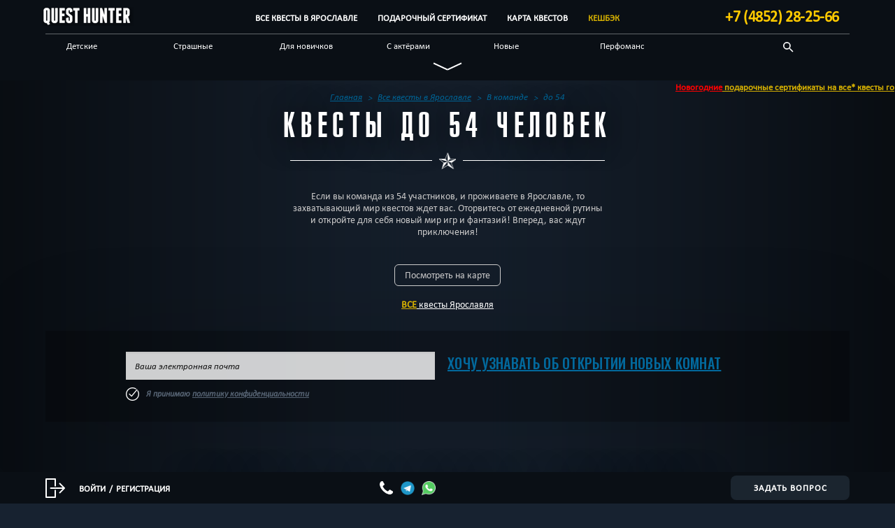

--- FILE ---
content_type: text/html; charset=UTF-8
request_url: https://questhunter.info/yaroslavl/category/v-komande/do-54/
body_size: 13890
content:
    <!doctype html>
<!--[if lt IE 7]><html class="no-js ie ie6 lt-ie9 lt-ie8 lt-ie7" lang="ru-RU"
	prefix="og: https://ogp.me/ns#" > <![endif]-->
<!--[if IE 7]><html class="no-js ie ie7 lt-ie9 lt-ie8" lang="ru-RU"
	prefix="og: https://ogp.me/ns#" > <![endif]-->
<!--[if IE 8]><html class="no-js ie ie8 lt-ie9" lang="ru-RU"
	prefix="og: https://ogp.me/ns#" > <![endif]-->
<!--[if gt IE 8]><!--><html class="no-js" lang="ru-RU"
	prefix="og: https://ogp.me/ns#" > <!--<![endif]-->
<head>
    <meta charset="UTF-8" />
    <link rel="stylesheet" media="print" onload="this.onload=null;this.media='all';" id="ao_optimized_gfonts" href="https://fonts.googleapis.com/css?family=Oswald:500&amp;display=swap"><link rel="apple-touch-icon" sizes="180x180" href="/icon/apple-touch-icon.png?v=2.0">
    <link rel="icon" type="image/png" sizes="32x32" href="/icon/favicon-32x32.png?v=2.0">
    <link rel="icon" type="image/png" sizes="192x192" href="/icon/android-chrome-192x192.png?v=2.0">
    <link rel="icon" type="image/png" sizes="16x16" href="/icon/favicon-16x16.png?v=2.0">
    <link rel="manifest" href="/site.webmanifest?v=2.0">
    <link rel="mask-icon" href="/icon/safari-pinned-tab.svg?v=2.0" color="#131c28">
    <link rel="shortcut icon" href="/icon/favicon.ico?v=2.0">
    <meta name="apple-mobile-web-app-title" content="QuestHunter">
    <meta name="application-name" content="QuestHunter">
    <meta name="msapplication-TileColor" content="#131c28">
    <meta name="theme-color" content="#131c28">
        <link rel='stylesheet' id='qh-reset-css'  href='/wp-content/themes/questhunter/css/reset.min.css' type='text/css' media='all' />
        <link rel='stylesheet' id='qh-bootstrap-css'  href='/wp-content/themes/questhunter/css/bootstrap.min.css' type='text/css' media='all' />
    <link rel='stylesheet' id='qh-bootstrap-theme-css'  href='/wp-content/themes/questhunter/css/bootstrap-theme.min.css' type='text/css' media='all' />
            <link media="all" href="https://questhunter.info/wp-content/cache/autoptimize/3/autoptimize_8112acb3f971fa2eb327d95ceb42b2ca.php" rel="stylesheet"><title>Квесты Ярославля для большой компании из 54 человек 0 квестов | на QH Ярославль</title>
    <link rel="image_src" href="#">

    <meta http-equiv="X-UA-Compatible" content="IE=edge">
    <meta name="viewport" content="width=device-width, initial-scale=1"/>
    <link rel="pingback" href="https://questhunter.info/yaroslavl/xmlrpc.php" />

            
        
    <script data-cfasync="false" data-no-defer="1" data-no-minify="1" data-no-optimize="1">var ewww_webp_supported=!1;function check_webp_feature(A,e){var w;e=void 0!==e?e:function(){},ewww_webp_supported?e(ewww_webp_supported):((w=new Image).onload=function(){ewww_webp_supported=0<w.width&&0<w.height,e&&e(ewww_webp_supported)},w.onerror=function(){e&&e(!1)},w.src="data:image/webp;base64,"+{alpha:"UklGRkoAAABXRUJQVlA4WAoAAAAQAAAAAAAAAAAAQUxQSAwAAAARBxAR/Q9ERP8DAABWUDggGAAAABQBAJ0BKgEAAQAAAP4AAA3AAP7mtQAAAA=="}[A])}check_webp_feature("alpha");</script><script data-cfasync="false" data-no-defer="1" data-no-minify="1" data-no-optimize="1">var Arrive=function(c,w){"use strict";if(c.MutationObserver&&"undefined"!=typeof HTMLElement){var r,a=0,u=(r=HTMLElement.prototype.matches||HTMLElement.prototype.webkitMatchesSelector||HTMLElement.prototype.mozMatchesSelector||HTMLElement.prototype.msMatchesSelector,{matchesSelector:function(e,t){return e instanceof HTMLElement&&r.call(e,t)},addMethod:function(e,t,r){var a=e[t];e[t]=function(){return r.length==arguments.length?r.apply(this,arguments):"function"==typeof a?a.apply(this,arguments):void 0}},callCallbacks:function(e,t){t&&t.options.onceOnly&&1==t.firedElems.length&&(e=[e[0]]);for(var r,a=0;r=e[a];a++)r&&r.callback&&r.callback.call(r.elem,r.elem);t&&t.options.onceOnly&&1==t.firedElems.length&&t.me.unbindEventWithSelectorAndCallback.call(t.target,t.selector,t.callback)},checkChildNodesRecursively:function(e,t,r,a){for(var i,n=0;i=e[n];n++)r(i,t,a)&&a.push({callback:t.callback,elem:i}),0<i.childNodes.length&&u.checkChildNodesRecursively(i.childNodes,t,r,a)},mergeArrays:function(e,t){var r,a={};for(r in e)e.hasOwnProperty(r)&&(a[r]=e[r]);for(r in t)t.hasOwnProperty(r)&&(a[r]=t[r]);return a},toElementsArray:function(e){return e=void 0!==e&&("number"!=typeof e.length||e===c)?[e]:e}}),e=(l.prototype.addEvent=function(e,t,r,a){a={target:e,selector:t,options:r,callback:a,firedElems:[]};return this._beforeAdding&&this._beforeAdding(a),this._eventsBucket.push(a),a},l.prototype.removeEvent=function(e){for(var t,r=this._eventsBucket.length-1;t=this._eventsBucket[r];r--)e(t)&&(this._beforeRemoving&&this._beforeRemoving(t),(t=this._eventsBucket.splice(r,1))&&t.length&&(t[0].callback=null))},l.prototype.beforeAdding=function(e){this._beforeAdding=e},l.prototype.beforeRemoving=function(e){this._beforeRemoving=e},l),t=function(i,n){var o=new e,l=this,s={fireOnAttributesModification:!1};return o.beforeAdding(function(t){var e=t.target;e!==c.document&&e!==c||(e=document.getElementsByTagName("html")[0]);var r=new MutationObserver(function(e){n.call(this,e,t)}),a=i(t.options);r.observe(e,a),t.observer=r,t.me=l}),o.beforeRemoving(function(e){e.observer.disconnect()}),this.bindEvent=function(e,t,r){t=u.mergeArrays(s,t);for(var a=u.toElementsArray(this),i=0;i<a.length;i++)o.addEvent(a[i],e,t,r)},this.unbindEvent=function(){var r=u.toElementsArray(this);o.removeEvent(function(e){for(var t=0;t<r.length;t++)if(this===w||e.target===r[t])return!0;return!1})},this.unbindEventWithSelectorOrCallback=function(r){var a=u.toElementsArray(this),i=r,e="function"==typeof r?function(e){for(var t=0;t<a.length;t++)if((this===w||e.target===a[t])&&e.callback===i)return!0;return!1}:function(e){for(var t=0;t<a.length;t++)if((this===w||e.target===a[t])&&e.selector===r)return!0;return!1};o.removeEvent(e)},this.unbindEventWithSelectorAndCallback=function(r,a){var i=u.toElementsArray(this);o.removeEvent(function(e){for(var t=0;t<i.length;t++)if((this===w||e.target===i[t])&&e.selector===r&&e.callback===a)return!0;return!1})},this},i=new function(){var s={fireOnAttributesModification:!1,onceOnly:!1,existing:!1};function n(e,t,r){return!(!u.matchesSelector(e,t.selector)||(e._id===w&&(e._id=a++),-1!=t.firedElems.indexOf(e._id)))&&(t.firedElems.push(e._id),!0)}var c=(i=new t(function(e){var t={attributes:!1,childList:!0,subtree:!0};return e.fireOnAttributesModification&&(t.attributes=!0),t},function(e,i){e.forEach(function(e){var t=e.addedNodes,r=e.target,a=[];null!==t&&0<t.length?u.checkChildNodesRecursively(t,i,n,a):"attributes"===e.type&&n(r,i)&&a.push({callback:i.callback,elem:r}),u.callCallbacks(a,i)})})).bindEvent;return i.bindEvent=function(e,t,r){t=void 0===r?(r=t,s):u.mergeArrays(s,t);var a=u.toElementsArray(this);if(t.existing){for(var i=[],n=0;n<a.length;n++)for(var o=a[n].querySelectorAll(e),l=0;l<o.length;l++)i.push({callback:r,elem:o[l]});if(t.onceOnly&&i.length)return r.call(i[0].elem,i[0].elem);setTimeout(u.callCallbacks,1,i)}c.call(this,e,t,r)},i},o=new function(){var a={};function i(e,t){return u.matchesSelector(e,t.selector)}var n=(o=new t(function(){return{childList:!0,subtree:!0}},function(e,r){e.forEach(function(e){var t=e.removedNodes,e=[];null!==t&&0<t.length&&u.checkChildNodesRecursively(t,r,i,e),u.callCallbacks(e,r)})})).bindEvent;return o.bindEvent=function(e,t,r){t=void 0===r?(r=t,a):u.mergeArrays(a,t),n.call(this,e,t,r)},o};d(HTMLElement.prototype),d(NodeList.prototype),d(HTMLCollection.prototype),d(HTMLDocument.prototype),d(Window.prototype);var n={};return s(i,n,"unbindAllArrive"),s(o,n,"unbindAllLeave"),n}function l(){this._eventsBucket=[],this._beforeAdding=null,this._beforeRemoving=null}function s(e,t,r){u.addMethod(t,r,e.unbindEvent),u.addMethod(t,r,e.unbindEventWithSelectorOrCallback),u.addMethod(t,r,e.unbindEventWithSelectorAndCallback)}function d(e){e.arrive=i.bindEvent,s(i,e,"unbindArrive"),e.leave=o.bindEvent,s(o,e,"unbindLeave")}}(window,void 0),ewww_webp_supported=!1;function check_webp_feature(e,t){var r;ewww_webp_supported?t(ewww_webp_supported):((r=new Image).onload=function(){ewww_webp_supported=0<r.width&&0<r.height,t(ewww_webp_supported)},r.onerror=function(){t(!1)},r.src="data:image/webp;base64,"+{alpha:"UklGRkoAAABXRUJQVlA4WAoAAAAQAAAAAAAAAAAAQUxQSAwAAAARBxAR/Q9ERP8DAABWUDggGAAAABQBAJ0BKgEAAQAAAP4AAA3AAP7mtQAAAA==",animation:"UklGRlIAAABXRUJQVlA4WAoAAAASAAAAAAAAAAAAQU5JTQYAAAD/////AABBTk1GJgAAAAAAAAAAAAAAAAAAAGQAAABWUDhMDQAAAC8AAAAQBxAREYiI/gcA"}[e])}function ewwwLoadImages(e){if(e){for(var t=document.querySelectorAll(".batch-image img, .image-wrapper a, .ngg-pro-masonry-item a, .ngg-galleria-offscreen-seo-wrapper a"),r=0,a=t.length;r<a;r++)ewwwAttr(t[r],"data-src",t[r].getAttribute("data-webp")),ewwwAttr(t[r],"data-thumbnail",t[r].getAttribute("data-webp-thumbnail"));for(var i=document.querySelectorAll("div.woocommerce-product-gallery__image"),r=0,a=i.length;r<a;r++)ewwwAttr(i[r],"data-thumb",i[r].getAttribute("data-webp-thumb"))}for(var n=document.querySelectorAll("video"),r=0,a=n.length;r<a;r++)ewwwAttr(n[r],"poster",e?n[r].getAttribute("data-poster-webp"):n[r].getAttribute("data-poster-image"));for(var o,l=document.querySelectorAll("img.ewww_webp_lazy_load"),r=0,a=l.length;r<a;r++)e&&(ewwwAttr(l[r],"data-lazy-srcset",l[r].getAttribute("data-lazy-srcset-webp")),ewwwAttr(l[r],"data-srcset",l[r].getAttribute("data-srcset-webp")),ewwwAttr(l[r],"data-lazy-src",l[r].getAttribute("data-lazy-src-webp")),ewwwAttr(l[r],"data-src",l[r].getAttribute("data-src-webp")),ewwwAttr(l[r],"data-orig-file",l[r].getAttribute("data-webp-orig-file")),ewwwAttr(l[r],"data-medium-file",l[r].getAttribute("data-webp-medium-file")),ewwwAttr(l[r],"data-large-file",l[r].getAttribute("data-webp-large-file")),null!=(o=l[r].getAttribute("srcset"))&&!1!==o&&o.includes("R0lGOD")&&ewwwAttr(l[r],"src",l[r].getAttribute("data-lazy-src-webp"))),l[r].className=l[r].className.replace(/\bewww_webp_lazy_load\b/,"");for(var s=document.querySelectorAll(".ewww_webp"),r=0,a=s.length;r<a;r++)e?(ewwwAttr(s[r],"srcset",s[r].getAttribute("data-srcset-webp")),ewwwAttr(s[r],"src",s[r].getAttribute("data-src-webp")),ewwwAttr(s[r],"data-orig-file",s[r].getAttribute("data-webp-orig-file")),ewwwAttr(s[r],"data-medium-file",s[r].getAttribute("data-webp-medium-file")),ewwwAttr(s[r],"data-large-file",s[r].getAttribute("data-webp-large-file")),ewwwAttr(s[r],"data-large_image",s[r].getAttribute("data-webp-large_image")),ewwwAttr(s[r],"data-src",s[r].getAttribute("data-webp-src"))):(ewwwAttr(s[r],"srcset",s[r].getAttribute("data-srcset-img")),ewwwAttr(s[r],"src",s[r].getAttribute("data-src-img"))),s[r].className=s[r].className.replace(/\bewww_webp\b/,"ewww_webp_loaded");window.jQuery&&jQuery.fn.isotope&&jQuery.fn.imagesLoaded&&(jQuery(".fusion-posts-container-infinite").imagesLoaded(function(){jQuery(".fusion-posts-container-infinite").hasClass("isotope")&&jQuery(".fusion-posts-container-infinite").isotope()}),jQuery(".fusion-portfolio:not(.fusion-recent-works) .fusion-portfolio-wrapper").imagesLoaded(function(){jQuery(".fusion-portfolio:not(.fusion-recent-works) .fusion-portfolio-wrapper").isotope()}))}function ewwwWebPInit(e){ewwwLoadImages(e),ewwwNggLoadGalleries(e),document.arrive(".ewww_webp",function(){ewwwLoadImages(e)}),document.arrive(".ewww_webp_lazy_load",function(){ewwwLoadImages(e)}),document.arrive("videos",function(){ewwwLoadImages(e)}),"loading"==document.readyState?document.addEventListener("DOMContentLoaded",ewwwJSONParserInit):("undefined"!=typeof galleries&&ewwwNggParseGalleries(e),ewwwWooParseVariations(e))}function ewwwAttr(e,t,r){null!=r&&!1!==r&&e.setAttribute(t,r)}function ewwwJSONParserInit(){"undefined"!=typeof galleries&&check_webp_feature("alpha",ewwwNggParseGalleries),check_webp_feature("alpha",ewwwWooParseVariations)}function ewwwWooParseVariations(e){if(e)for(var t=document.querySelectorAll("form.variations_form"),r=0,a=t.length;r<a;r++){var i=t[r].getAttribute("data-product_variations"),n=!1;try{for(var o in i=JSON.parse(i))void 0!==i[o]&&void 0!==i[o].image&&(void 0!==i[o].image.src_webp&&(i[o].image.src=i[o].image.src_webp,n=!0),void 0!==i[o].image.srcset_webp&&(i[o].image.srcset=i[o].image.srcset_webp,n=!0),void 0!==i[o].image.full_src_webp&&(i[o].image.full_src=i[o].image.full_src_webp,n=!0),void 0!==i[o].image.gallery_thumbnail_src_webp&&(i[o].image.gallery_thumbnail_src=i[o].image.gallery_thumbnail_src_webp,n=!0),void 0!==i[o].image.thumb_src_webp&&(i[o].image.thumb_src=i[o].image.thumb_src_webp,n=!0));n&&ewwwAttr(t[r],"data-product_variations",JSON.stringify(i))}catch(e){}}}function ewwwNggParseGalleries(e){if(e)for(var t in galleries){var r=galleries[t];galleries[t].images_list=ewwwNggParseImageList(r.images_list)}}function ewwwNggLoadGalleries(e){e&&document.addEventListener("ngg.galleria.themeadded",function(e,t){window.ngg_galleria._create_backup=window.ngg_galleria.create,window.ngg_galleria.create=function(e,t){var r=$(e).data("id");return galleries["gallery_"+r].images_list=ewwwNggParseImageList(galleries["gallery_"+r].images_list),window.ngg_galleria._create_backup(e,t)}})}function ewwwNggParseImageList(e){for(var t in e){var r=e[t];if(void 0!==r["image-webp"]&&(e[t].image=r["image-webp"],delete e[t]["image-webp"]),void 0!==r["thumb-webp"]&&(e[t].thumb=r["thumb-webp"],delete e[t]["thumb-webp"]),void 0!==r.full_image_webp&&(e[t].full_image=r.full_image_webp,delete e[t].full_image_webp),void 0!==r.srcsets)for(var a in r.srcsets)nggSrcset=r.srcsets[a],void 0!==r.srcsets[a+"-webp"]&&(e[t].srcsets[a]=r.srcsets[a+"-webp"],delete e[t].srcsets[a+"-webp"]);if(void 0!==r.full_srcsets)for(var i in r.full_srcsets)nggFSrcset=r.full_srcsets[i],void 0!==r.full_srcsets[i+"-webp"]&&(e[t].full_srcsets[i]=r.full_srcsets[i+"-webp"],delete e[t].full_srcsets[i+"-webp"])}return e}check_webp_feature("alpha",ewwwWebPInit);</script><meta name='robots' content='max-image-preview:large' />
<meta name="description"  content="Квесты для 54 человек в Ярославле. О таких квестах мы пока не знаем, к сожалению. Сообщите нам, если знаете вы" />

<meta name="keywords"  content="сложные квесты,научные квесты,квесты в Ярославле,квесты для новичков,квест-комнаты,квесты,квесты для всех,классические квесты,эскейп-рум,перфоманс квесты,хоррор-квесты,детские квесты,квесты для детей,страшные квесты" />

<script type="application/ld+json" class="aioseop-schema">{}</script>
<link rel="canonical" href="https://questhunter.info/yaroslavl/category/v-komande/do-54/" />
<meta property="og:type" content="website" />
<meta property="og:title" content="Квесты Ярославля для большой компании из 54 человек 0 квестов | на QH Ярославль" />
<meta property="og:description" content="Квесты для 54 человек в Ярославле. О таких квестах мы пока не знаем, к сожалению. Сообщите нам, если знаете вы" />
<meta property="og:url" content="https://questhunter.info/yaroslavl/category/v-komande/do-54/" />
<meta property="og:site_name" content="QuestHunter Ярославль" />
<meta property="og:image" content="https://questhunter.info/wp-content/uploads/sites/3/2019/11/logo-new.jpg" />
<meta property="og:image:secure_url" content="https://questhunter.info/wp-content/uploads/sites/3/2019/11/logo-new.jpg" />
<meta name="twitter:card" content="summary_large_image" />
<meta name="twitter:title" content="Квесты Ярославля для большой компании из 54 человек 0 квестов | на QH Ярославль" />
<meta name="twitter:description" content="Квесты для 54 человек в Ярославле. О таких квестах мы пока не знаем, к сожалению. Сообщите нам, если знаете вы" />
<meta name="twitter:image" content="https://questhunter.info/wp-content/uploads/sites/3/2019/11/logo-new.jpg" />
<link href='https://cdn.jsdelivr.net' rel='preconnect' />
<link href='https://ajax.googleapis.com' rel='preconnect' />
<link href='https://stackpath.bootstrapcdn.com' rel='preconnect' />
<link href='https://fonts.gstatic.com' crossorigin='anonymous' rel='preconnect' />
<link href='https://mc.yandex.com' rel='preconnect' />
<link href='https://www.googletagmanager.com' rel='preconnect' />
<link href='https://connect.facebook.net' rel='preconnect' />
<link rel="alternate" type="application/rss+xml" title="QH Ярославль &raquo; Лента рубрики до 54" href="https://questhunter.info/yaroslavl/category/v-komande/do-54/feed/" />
		<style type="text/css">
			#wpadminbar #wp-admin-bar-my-networks > .ab-item:first-child:before {
				content: "\f325";
				top: 3px;
			}
		</style>
		












<style id='classic-theme-styles-inline-css' type='text/css'>
/*! This file is auto-generated */
.wp-block-button__link{color:#fff;background-color:#32373c;border-radius:9999px;box-shadow:none;text-decoration:none;padding:calc(.667em + 2px) calc(1.333em + 2px);font-size:1.125em}.wp-block-file__button{background:#32373c;color:#fff;text-decoration:none}
</style>
<style id='global-styles-inline-css' type='text/css'>
body{--wp--preset--color--black: #000000;--wp--preset--color--cyan-bluish-gray: #abb8c3;--wp--preset--color--white: #ffffff;--wp--preset--color--pale-pink: #f78da7;--wp--preset--color--vivid-red: #cf2e2e;--wp--preset--color--luminous-vivid-orange: #ff6900;--wp--preset--color--luminous-vivid-amber: #fcb900;--wp--preset--color--light-green-cyan: #7bdcb5;--wp--preset--color--vivid-green-cyan: #00d084;--wp--preset--color--pale-cyan-blue: #8ed1fc;--wp--preset--color--vivid-cyan-blue: #0693e3;--wp--preset--color--vivid-purple: #9b51e0;--wp--preset--gradient--vivid-cyan-blue-to-vivid-purple: linear-gradient(135deg,rgba(6,147,227,1) 0%,rgb(155,81,224) 100%);--wp--preset--gradient--light-green-cyan-to-vivid-green-cyan: linear-gradient(135deg,rgb(122,220,180) 0%,rgb(0,208,130) 100%);--wp--preset--gradient--luminous-vivid-amber-to-luminous-vivid-orange: linear-gradient(135deg,rgba(252,185,0,1) 0%,rgba(255,105,0,1) 100%);--wp--preset--gradient--luminous-vivid-orange-to-vivid-red: linear-gradient(135deg,rgba(255,105,0,1) 0%,rgb(207,46,46) 100%);--wp--preset--gradient--very-light-gray-to-cyan-bluish-gray: linear-gradient(135deg,rgb(238,238,238) 0%,rgb(169,184,195) 100%);--wp--preset--gradient--cool-to-warm-spectrum: linear-gradient(135deg,rgb(74,234,220) 0%,rgb(151,120,209) 20%,rgb(207,42,186) 40%,rgb(238,44,130) 60%,rgb(251,105,98) 80%,rgb(254,248,76) 100%);--wp--preset--gradient--blush-light-purple: linear-gradient(135deg,rgb(255,206,236) 0%,rgb(152,150,240) 100%);--wp--preset--gradient--blush-bordeaux: linear-gradient(135deg,rgb(254,205,165) 0%,rgb(254,45,45) 50%,rgb(107,0,62) 100%);--wp--preset--gradient--luminous-dusk: linear-gradient(135deg,rgb(255,203,112) 0%,rgb(199,81,192) 50%,rgb(65,88,208) 100%);--wp--preset--gradient--pale-ocean: linear-gradient(135deg,rgb(255,245,203) 0%,rgb(182,227,212) 50%,rgb(51,167,181) 100%);--wp--preset--gradient--electric-grass: linear-gradient(135deg,rgb(202,248,128) 0%,rgb(113,206,126) 100%);--wp--preset--gradient--midnight: linear-gradient(135deg,rgb(2,3,129) 0%,rgb(40,116,252) 100%);--wp--preset--font-size--small: 13px;--wp--preset--font-size--medium: 20px;--wp--preset--font-size--large: 36px;--wp--preset--font-size--x-large: 42px;--wp--preset--spacing--20: 0.44rem;--wp--preset--spacing--30: 0.67rem;--wp--preset--spacing--40: 1rem;--wp--preset--spacing--50: 1.5rem;--wp--preset--spacing--60: 2.25rem;--wp--preset--spacing--70: 3.38rem;--wp--preset--spacing--80: 5.06rem;--wp--preset--shadow--natural: 6px 6px 9px rgba(0, 0, 0, 0.2);--wp--preset--shadow--deep: 12px 12px 50px rgba(0, 0, 0, 0.4);--wp--preset--shadow--sharp: 6px 6px 0px rgba(0, 0, 0, 0.2);--wp--preset--shadow--outlined: 6px 6px 0px -3px rgba(255, 255, 255, 1), 6px 6px rgba(0, 0, 0, 1);--wp--preset--shadow--crisp: 6px 6px 0px rgba(0, 0, 0, 1);}:where(.is-layout-flex){gap: 0.5em;}:where(.is-layout-grid){gap: 0.5em;}body .is-layout-flow > .alignleft{float: left;margin-inline-start: 0;margin-inline-end: 2em;}body .is-layout-flow > .alignright{float: right;margin-inline-start: 2em;margin-inline-end: 0;}body .is-layout-flow > .aligncenter{margin-left: auto !important;margin-right: auto !important;}body .is-layout-constrained > .alignleft{float: left;margin-inline-start: 0;margin-inline-end: 2em;}body .is-layout-constrained > .alignright{float: right;margin-inline-start: 2em;margin-inline-end: 0;}body .is-layout-constrained > .aligncenter{margin-left: auto !important;margin-right: auto !important;}body .is-layout-constrained > :where(:not(.alignleft):not(.alignright):not(.alignfull)){max-width: var(--wp--style--global--content-size);margin-left: auto !important;margin-right: auto !important;}body .is-layout-constrained > .alignwide{max-width: var(--wp--style--global--wide-size);}body .is-layout-flex{display: flex;}body .is-layout-flex{flex-wrap: wrap;align-items: center;}body .is-layout-flex > *{margin: 0;}body .is-layout-grid{display: grid;}body .is-layout-grid > *{margin: 0;}:where(.wp-block-columns.is-layout-flex){gap: 2em;}:where(.wp-block-columns.is-layout-grid){gap: 2em;}:where(.wp-block-post-template.is-layout-flex){gap: 1.25em;}:where(.wp-block-post-template.is-layout-grid){gap: 1.25em;}.has-black-color{color: var(--wp--preset--color--black) !important;}.has-cyan-bluish-gray-color{color: var(--wp--preset--color--cyan-bluish-gray) !important;}.has-white-color{color: var(--wp--preset--color--white) !important;}.has-pale-pink-color{color: var(--wp--preset--color--pale-pink) !important;}.has-vivid-red-color{color: var(--wp--preset--color--vivid-red) !important;}.has-luminous-vivid-orange-color{color: var(--wp--preset--color--luminous-vivid-orange) !important;}.has-luminous-vivid-amber-color{color: var(--wp--preset--color--luminous-vivid-amber) !important;}.has-light-green-cyan-color{color: var(--wp--preset--color--light-green-cyan) !important;}.has-vivid-green-cyan-color{color: var(--wp--preset--color--vivid-green-cyan) !important;}.has-pale-cyan-blue-color{color: var(--wp--preset--color--pale-cyan-blue) !important;}.has-vivid-cyan-blue-color{color: var(--wp--preset--color--vivid-cyan-blue) !important;}.has-vivid-purple-color{color: var(--wp--preset--color--vivid-purple) !important;}.has-black-background-color{background-color: var(--wp--preset--color--black) !important;}.has-cyan-bluish-gray-background-color{background-color: var(--wp--preset--color--cyan-bluish-gray) !important;}.has-white-background-color{background-color: var(--wp--preset--color--white) !important;}.has-pale-pink-background-color{background-color: var(--wp--preset--color--pale-pink) !important;}.has-vivid-red-background-color{background-color: var(--wp--preset--color--vivid-red) !important;}.has-luminous-vivid-orange-background-color{background-color: var(--wp--preset--color--luminous-vivid-orange) !important;}.has-luminous-vivid-amber-background-color{background-color: var(--wp--preset--color--luminous-vivid-amber) !important;}.has-light-green-cyan-background-color{background-color: var(--wp--preset--color--light-green-cyan) !important;}.has-vivid-green-cyan-background-color{background-color: var(--wp--preset--color--vivid-green-cyan) !important;}.has-pale-cyan-blue-background-color{background-color: var(--wp--preset--color--pale-cyan-blue) !important;}.has-vivid-cyan-blue-background-color{background-color: var(--wp--preset--color--vivid-cyan-blue) !important;}.has-vivid-purple-background-color{background-color: var(--wp--preset--color--vivid-purple) !important;}.has-black-border-color{border-color: var(--wp--preset--color--black) !important;}.has-cyan-bluish-gray-border-color{border-color: var(--wp--preset--color--cyan-bluish-gray) !important;}.has-white-border-color{border-color: var(--wp--preset--color--white) !important;}.has-pale-pink-border-color{border-color: var(--wp--preset--color--pale-pink) !important;}.has-vivid-red-border-color{border-color: var(--wp--preset--color--vivid-red) !important;}.has-luminous-vivid-orange-border-color{border-color: var(--wp--preset--color--luminous-vivid-orange) !important;}.has-luminous-vivid-amber-border-color{border-color: var(--wp--preset--color--luminous-vivid-amber) !important;}.has-light-green-cyan-border-color{border-color: var(--wp--preset--color--light-green-cyan) !important;}.has-vivid-green-cyan-border-color{border-color: var(--wp--preset--color--vivid-green-cyan) !important;}.has-pale-cyan-blue-border-color{border-color: var(--wp--preset--color--pale-cyan-blue) !important;}.has-vivid-cyan-blue-border-color{border-color: var(--wp--preset--color--vivid-cyan-blue) !important;}.has-vivid-purple-border-color{border-color: var(--wp--preset--color--vivid-purple) !important;}.has-vivid-cyan-blue-to-vivid-purple-gradient-background{background: var(--wp--preset--gradient--vivid-cyan-blue-to-vivid-purple) !important;}.has-light-green-cyan-to-vivid-green-cyan-gradient-background{background: var(--wp--preset--gradient--light-green-cyan-to-vivid-green-cyan) !important;}.has-luminous-vivid-amber-to-luminous-vivid-orange-gradient-background{background: var(--wp--preset--gradient--luminous-vivid-amber-to-luminous-vivid-orange) !important;}.has-luminous-vivid-orange-to-vivid-red-gradient-background{background: var(--wp--preset--gradient--luminous-vivid-orange-to-vivid-red) !important;}.has-very-light-gray-to-cyan-bluish-gray-gradient-background{background: var(--wp--preset--gradient--very-light-gray-to-cyan-bluish-gray) !important;}.has-cool-to-warm-spectrum-gradient-background{background: var(--wp--preset--gradient--cool-to-warm-spectrum) !important;}.has-blush-light-purple-gradient-background{background: var(--wp--preset--gradient--blush-light-purple) !important;}.has-blush-bordeaux-gradient-background{background: var(--wp--preset--gradient--blush-bordeaux) !important;}.has-luminous-dusk-gradient-background{background: var(--wp--preset--gradient--luminous-dusk) !important;}.has-pale-ocean-gradient-background{background: var(--wp--preset--gradient--pale-ocean) !important;}.has-electric-grass-gradient-background{background: var(--wp--preset--gradient--electric-grass) !important;}.has-midnight-gradient-background{background: var(--wp--preset--gradient--midnight) !important;}.has-small-font-size{font-size: var(--wp--preset--font-size--small) !important;}.has-medium-font-size{font-size: var(--wp--preset--font-size--medium) !important;}.has-large-font-size{font-size: var(--wp--preset--font-size--large) !important;}.has-x-large-font-size{font-size: var(--wp--preset--font-size--x-large) !important;}
.wp-block-navigation a:where(:not(.wp-element-button)){color: inherit;}
:where(.wp-block-post-template.is-layout-flex){gap: 1.25em;}:where(.wp-block-post-template.is-layout-grid){gap: 1.25em;}
:where(.wp-block-columns.is-layout-flex){gap: 2em;}:where(.wp-block-columns.is-layout-grid){gap: 2em;}
.wp-block-pullquote{font-size: 1.5em;line-height: 1.6;}
</style>

<link rel="https://api.w.org/" href="https://questhunter.info/yaroslavl/wp-json/" /><link rel="alternate" type="application/json" href="https://questhunter.info/yaroslavl/wp-json/wp/v2/categories/141" /><link rel="EditURI" type="application/rsd+xml" title="RSD" href="https://questhunter.info/yaroslavl/xmlrpc.php?rsd" />
<meta name="generator" content="WordPress 6.4.4" />
<noscript><style>.lazyload[data-src]{display:none !important;}</style></noscript><style>.lazyload{background-image:none !important;}.lazyload:before{background-image:none !important;}</style><style>.wp-block-gallery.is-cropped .blocks-gallery-item picture{height:100%;width:100%;}</style>
    
    <script type="application/ld+json" class="qh-custom-schema">
    [{"@context":"https://schema.org","@graph":[
    {"@type":"Organization","@id":"https://questhunter.info/yaroslavl/#organization","url":"https://questhunter.info/yaroslavl/","name":"QuestHunter: Все квесты Ярославля","logo":{"@type":"ImageObject","@id":"https://questhunter.info/yaroslavl/#logo","url":"https://questhunter.info/wp-content/uploads/2020/11/qh-white.png"},"image":{"@id":"https://questhunter.info/yaroslavl/#logo"}},{"@type": "WebSite","@id":"https://questhunter.info/yaroslavl/#website","url": "https://questhunter.info/yaroslavl/","publisher":{"@id":"https://questhunter.info/yaroslavl/#organization"},"potentialAction": [{"@type": "SearchAction","target": {"@type": "EntryPoint","urlTemplate": "https://questhunter.info/yaroslavl/vse-kvest-komnatu-yaroslavlya/?searchText={search_term_string}"},"query-input": "required name=search_term_string"}]},{"@type":"BreadcrumbList","itemListElement":[{"@type":"ListItem","position":0,"item":{"@id":"https://questhunter.info/yaroslavl/","name":"Главная"}},{"@type":"ListItem","position":1,"item":{"@id":"https://questhunter.info/yaroslavl/vse-kvest-komnatu-yaroslavlya/","name":"Все квесты в Ярославле"}},{"@type":"ListItem","position":2,"item":{"@id":"В команде","name":"В команде"}},{"@type":"ListItem","position":3,"item":{"@id":"до 54","name":"до 54"}}]}    ]}]
</script>
    <!--[if lt IE 8]><script src="https://questhunter.info/wp-content/themes/questhunter/js/oldie/warning.js"></script><script>window.onload=function(){e("js/oldie/")}</script><![endif]-->
            <!-- Yandex.Metrika counter -->
        <script type="text/javascript" >
            (function(m,e,t,r,i,k,a){m[i]=m[i]||function(){(m[i].a=m[i].a||[]).push(arguments)};
            m[i].l=1*new Date();k=e.createElement(t),a=e.getElementsByTagName(t)[0],k.async=1,k.src=r,a.parentNode.insertBefore(k,a)})
            (window, document, "script", "https://mc.yandex.ru/metrika/tag.js", "ym");
            var additionalScriptPause = 2500;
        </script>
        <!-- /Yandex.Metrika counter -->
        <meta name="theme-color" content="#131c28">
<link rel="preload" href="/wp-content/themes/questhunter/fonts/FranchiseBold.woff" as="font" type="font/woff" crossorigin="anonymous">
<link rel="preload" href="/wp-content/themes/questhunter/fonts/arubrica.woff" as="font" type="font/woff" crossorigin="anonymous">
<link rel="preload" href="/wp-content/themes/questhunter/fonts/calibri-webfont.woff" as="font" type="font/woff" crossorigin="anonymous">
<link rel="preload" href="/wp-content/themes/questhunter/fonts/calibriit.woff2" as="font" type="font/woff2" crossorigin="anonymous">
 </head>
<body class="archive category category-do-54 category-141 chrome osx" data-template="base.twig"
    data-country-phone-mask="RU" data-phone-mask="" data-country-additional-mask="RU,RU_FIX"
     data-ya-counter="92952237"     >
<script data-cfasync="false" data-no-defer="1" data-no-minify="1" data-no-optimize="1">if(typeof ewww_webp_supported==="undefined"){var ewww_webp_supported=!1}if(ewww_webp_supported){document.body.classList.add("webp-support")}</script>
    
<div class="light-block"><div class="loader-quests" style="margin-top: calc(50vh - 28px);"></div></div>
<div class="zHiddenBlock">
            
    </div>
     
  <header class="header">
            <div class=" navigation_main navigation_main_lv1">
            <div class="additional_header_message">
          <marquee behavior="scroll"><p><strong><a href='https://questhunter.info/yaroslavl/gift-card/'><strong><font color='red'>Новогодние</font> подарочные сертификаты на все* квесты города уже в продаже!</strong></a></strong></p></marquee>
        </div>        <div class="navigation_main__menus">
          <div class="container">
                        <div class="visible-xs-flex mobile-head">
      <span class="mobile-menu js-mobile-btn">
        <i class="icon icon-menu"></i>
      </span>
      <span class="main-menu__item"><a href="https://questhunter.info/yaroslavl/"><img src="https://questhunter.info/wp-content/themes/questhunter/images/main-logo-menu-index.png" width="131" height="27" alt="logo QuestHunter Ярославль"/></a></span>
          <div class="main-menu__phone-block">
                                  <div class="header-messengers">
                              <a href="https://api.whatsapp.com/send?phone=79309995395&text=%D0%AF%D1%80%D0%BE%D1%81%D0%BB%D0%B0%D0%B2%D0%BB%D1%8C%0A%28%D0%BF%D0%BE%D0%B6%D0%B0%D0%BB%D1%83%D0%B9%D1%81%D1%82%D0%B0+%D0%BD%D0%B5+%D1%83%D0%B4%D0%B0%D0%BB%D1%8F%D0%B9%D1%82%D0%B5%29%0A-----------%0A" target="_blank"
                    onclick="sendConversionGoals('SocialFromWebsite', 2, true, 'HEADWA', 'до 54 человек');">
                    <img class="skip-lazy ewww_webp" src="[data-uri]" width="22" alt="Send to WhatsApp" data-src-img="https://questhunter.info/wp-content/themes/questhunter/images/social-links/whatsapp.png" data-src-webp="https://questhunter.info/wp-content/themes/questhunter/images/social-links/whatsapp.png.webp" data-eio="j"><noscript><img class="skip-lazy" src="https://questhunter.info/wp-content/themes/questhunter/images/social-links/whatsapp.png" width="22" alt="Send to WhatsApp"></noscript></a>
                                                            <a href="tg://resolve?domain=QuestHunterSupport" target="_blank"
                    onclick="sendConversionGoals('SocialFromWebsite', 2, true, 'HEADTg', 'до 54 человек');">
                    <img class="skip-lazy ewww_webp" src="[data-uri]" width="22" alt="Send to Telegram" data-src-img="https://questhunter.info/wp-content/themes/questhunter/images/social-links/telegram.png" data-src-webp="https://questhunter.info/wp-content/themes/questhunter/images/social-links/telegram.png.webp" data-eio="j"><noscript><img class="skip-lazy" src="https://questhunter.info/wp-content/themes/questhunter/images/social-links/telegram.png" width="22" alt="Send to Telegram"></noscript></a>
                                        </div>
                        <div class="header-telefone">
              <a href="tel:+74852282566"
                onclick="sendConversionGoals('CallFromWebsite', 2, true, 'HEADPhone', 'до 54 человек');">
                <img class="skip-lazy" src="https://questhunter.info/wp-content/themes/questhunter/images/tell.svg" width="22" height="20" alt="telephone"/></a>
            </div>
          </div>
          </div>
  <div class="mobile-menu-wrap">

    <div class="header-navigation js-header-navigation">
      <div class="row">
        <div class="col-xs-1 col-sm-1 col-md-2 col-lg-2 hidden-xs" style="margin-left: -5px; margin-right: -10px;">
          <div class="main-logo hidden-sm-down">
            <a href="https://questhunter.info/yaroslavl/"><img src="https://questhunter.info/wp-content/themes/questhunter/images/main-logo-menu-index.png" width="131" height="27" alt="logo QuestHunter Ярославль"/></a>
          </div>
          <div class="main-logo-mobile visible-sm">
            <a href="https://questhunter.info/yaroslavl/"><picture><source srcset="https://questhunter.info/wp-content/themes/questhunter/images/qh.png.webp"  type="image/webp"><img src="https://questhunter.info/wp-content/themes/questhunter/images/qh.png" width="40" height="40" alt="logo QuestHunter Ярославль" data-eio="p" /></picture></a>
          </div>
        </div>
        <div class="col-xs-10 col-sm-10 col-md-8 col-lg-8 calcWidth" itemscope itemtype="http://schema.org/SiteNavigationElement">
          <div class="visible-xs">            <form class="searchForm">
              <input class="search-field" type="search" name="search" placeholder="Квест, бренд, категория" /> <i class="icon icon-search"></i>
                            <div class="row search-box-icon" style="display: none;">
                <div class="col-md-12 search-results no-data no-border" style="display: none;">
                  <div class="search-results__item">
                    <div class="main-item">
                      <span class="story-append-inner">
                        <span class="first-letter-capitalize">
                          <span class="search-text__item"></span>Ничего не найдено
                        </span>
                      </span>
                    </div>
                  </div>
                </div>
                <div class="col-md-12 search-results quests">
                  <div class="search-results__item">
                    <div class="main-item">
                      <span class="story-append-inner">
                        <span class="first-letter-capitalize">
                          <span class="search-text__item"></span><b> в Квестах</b>
                        </span>
                      </span>
                    </div>
                  </div>
                </div>
                <div class="col-md-12 search-results brands">
                  <div class="search-results__item">
                    <div class="main-item">
                      <span class="story-append-inner">
                        <span class="first-letter-capitalize">
                          <span class="search-text__item"></span><b> в Брендах</b>
                        </span>
                      </span>
                    </div>
                  </div>
                </div>
                <div class="col-md-12 search-results categories">
                  <div class="search-results__item">
                    <div class="main-item">
                      <span class="story-append-inner">
                        <span class="first-letter-capitalize">
                          <span class="search-text__item"></span><b> в Категориях</b>
                        </span>
                      </span>
                    </div>
                  </div>
                </div>
              </div>
                          </form>
          </div>
          <meta itemprop="name" content="Main Menu" />
          <menu class="main-menu__container clearfix" itemprop="about" itemscope itemtype="http://schema.org/ItemList">
                          <li class="main-menu__item" itemprop="itemListElement" itemscope itemtype="http://schema.org/ListItem">
                <a href="https://questhunter.info/yaroslavl/vse-kvest-komnatu-yaroslavlya/"  itemprop="url">Все квесты в Ярославле</a>
                <meta itemprop="name" content="Все квесты в Ярославле" />
              </li>
                          <li class="main-menu__item" itemprop="itemListElement" itemscope itemtype="http://schema.org/ListItem">
                <a href="https://questhunter.info/yaroslavl/podarochnyj-sertifikat/"  itemprop="url">Подарочный сертификат</a>
                <meta itemprop="name" content="Подарочный сертификат" />
              </li>
                          <li class="main-menu__item" itemprop="itemListElement" itemscope itemtype="http://schema.org/ListItem">
                <a href="https://questhunter.info/yaroslavl/quest-map/"  itemprop="url">Карта квестов</a>
                <meta itemprop="name" content="Карта квестов" />
              </li>
                          <li class="main-menu__item" itemprop="itemListElement" itemscope itemtype="http://schema.org/ListItem">
                <a href="https://questhunter.info/yaroslavl/cashback/"  class="yellow"  itemprop="url">Кешбэк</a>
                <meta itemprop="name" content="Кешбэк" />
              </li>
                                      <li class="main-menu__separator visible-xs"></li>
              <li class="main-menu__item visible-xs" itemprop="itemListElement" itemscope itemtype="http://schema.org/ListItem">
                <a href="/?changeCity=true" itemprop="url">Другой город</a>
                <meta itemprop="name" content="Другой город" />
              </li>
                      </menu>
        </div>
        <div class="col-xs-1 col-sm-1 col-md-2 col-lg-2 arrowToSubmenu js-mobile-btn-toSubmenu">
          <div class="visible-xs text-center">
            <span class="open-menu-button ">
              <i class="icon menu-open-left"></i>
              <i class="icon menu-open-right"></i>
            </span>
          </div>
            <div class="header-telefone hidden-sm-down pull-right">
              <br>
              <a href="tel:+74852282566"
                onclick="sendConversionGoals('CallFromWebsite', 2, true, 'HEADPhone', 'до 54 человек');">+7 (4852) 28-25-66</a>
            </div>
            <div class="header-telefone visible-sm pull-right">
              <a href="tel:+74852282566"
                onclick="sendConversionGoals('CallFromWebsite', 2, true, 'HEADPhone', 'до 54 человек');"><img src="https://questhunter.info/wp-content/themes/questhunter/images/tell.svg" width="20" height="20" alt="telephone"/></a>
            </div>
        </div>
      </div>
    </div>
    <div class="searchBlock js-searchBlock row">      <div class="col-xs-12">
        <div class="searchBlock-inner">
          <div class="row">
            <div class="col-sm-6 col-sm-push-3">
              <div class="searchBlock-top">
              <form class="searchForm">
                <input class="search-field" type="search" name="search" placeholder="Введите название квеста или бренда" />
              </form>
              </div>
              <div class="row search-box-icon" style="display: none;">
                <div class="col-md-12 search-results no-data no-border" style="display: none;">
                  <div class="search-results__item">
                    <div class="main-item">
                      <span class="story-append-inner">
                        <span class="first-letter-capitalize">
                          <span class="search-text__item"></span>Ничего не найдено
                        </span>
                      </span>
                    </div>
                  </div>
                </div>
                <div class="col-md-12 search-results quests">
                  <div class="search-results__item">
                    <div class="main-item">
                      <span class="story-append-inner">
                        <span class="first-letter-capitalize">
                          <span class="search-text__item"></span><b> в Квестах</b>
                        </span>
                      </span>
                    </div>
                  </div>
                </div>
                <div class="col-md-12 search-results brands">
                  <div class="search-results__item">
                    <div class="main-item">
                      <span class="story-append-inner">
                        <span class="first-letter-capitalize">
                          <span class="search-text__item"></span><b> в Брендах</b>
                        </span>
                      </span>
                    </div>
                  </div>
                </div>
                <div class="col-md-12 search-results categories">
                  <div class="search-results__item">
                    <div class="main-item">
                      <span class="story-append-inner">
                        <span class="first-letter-capitalize">
                          <span class="search-text__item"></span><b> в Категориях</b>
                        </span>
                      </span>
                    </div>
                  </div>
                </div>
              </div>
              <div class="searchBlock-bottom">
                <span class="js-search-btn"> закрыть <i class="icon icon-close"></i></span>
              </div>
            </div>
          </div>
        </div>
      </div>
    </div>
    <div class="header-navigation-secondary js-header-navigation-secondary">
      <div class="row">
        <div class="col-sm-1 col-md-2 col-sm-push-11 col-md-push-10 text-center hidden-xs">
          <div class="search-btn-Block">
            <span class="search-btn js-search-btn">
              <img class="skip-lazy" src="https://questhunter.info/wp-content/themes/questhunter/images/icon-search.svg" alt="search icon"/>
            </span>
                      </div>
        </div>
        <div class="col-xs-2 text-center arrowToMainmenu js-mobile-btn-toMain-menu">
          <div class=" visible-xs text-center">
              <span class="open-menu-button ">
                <i class="icon menu-open-left"></i>
                <i class="icon menu-open-right"></i>
            </span>
          </div>
        </div>
        <div class="secondary-menu__div col-xs-10 col-sm-11 col-md-10 col-sm-pull-1 col-md-pull-2  calcWidth" itemscope itemtype="http://schema.org/SiteNavigationElement">
          <form class="searchForm visible-xs">            <input class="search-field" type="search" name="search" placeholder="Квест, бренд, категория" /><i class="icon icon-search"></i>
            <div class="row search-box-icon" style="display: none;">
              <div class="col-md-12 search-results no-data no-border" style="display: none;">
                <div class="search-results__item">
                  <div class="main-item">
                      <span class="story-append-inner">
                        <span class="first-letter-capitalize">
                          <span class="search-text__item"></span>Ничего не найдено
                        </span>
                      </span>
                  </div>
                </div>
              </div>
              <div class="col-md-12 search-results quests">
                <div class="search-results__item">
                  <div class="main-item">
                      <span class="story-append-inner">
                        <span class="first-letter-capitalize">
                          <span class="search-text__item"></span><b> в Квестах</b>
                        </span>
                      </span>
                  </div>
                </div>
              </div>
              <div class="col-md-12 search-results brands">
                <div class="search-results__item">
                  <div class="main-item">
                      <span class="story-append-inner">
                        <span class="first-letter-capitalize">
                          <span class="search-text__item"></span><b> в Брендах</b>
                        </span>
                      </span>
                  </div>
                </div>
              </div>
              <div class="col-md-12 search-results categories">
                <div class="search-results__item">
                  <div class="main-item">
                      <span class="story-append-inner">
                        <span class="first-letter-capitalize">
                          <span class="search-text__item"></span><b> в Категориях</b>
                        </span>
                      </span>
                  </div>
                </div>
              </div>
            </div>
          </form>
          <meta itemprop="name" content="Category Menu" />
          <ul class="secondary-menu__container" itemprop="about" itemscope itemtype="http://schema.org/ItemList">
                          <li class="secondary-menu__item menu-col" itemprop="itemListElement" itemscope itemtype="http://schema.org/ListItem">
                <a href="https://questhunter.info/yaroslavl/category/tematika/detskie/" itemprop="url">Детские</a>
                <meta itemprop="name" content="Детские" />
              </li>
                          <li class="secondary-menu__item menu-col" itemprop="itemListElement" itemscope itemtype="http://schema.org/ListItem">
                <a href="https://questhunter.info/yaroslavl/category/tematika/strashnye/" itemprop="url">Страшные</a>
                <meta itemprop="name" content="Страшные" />
              </li>
                          <li class="secondary-menu__item menu-col" itemprop="itemListElement" itemscope itemtype="http://schema.org/ListItem">
                <a href="https://questhunter.info/yaroslavl/category/tematika/dlya-novichkov/" itemprop="url">Для новичков</a>
                <meta itemprop="name" content="Для новичков" />
              </li>
                          <li class="secondary-menu__item menu-col" itemprop="itemListElement" itemscope itemtype="http://schema.org/ListItem">
                <a href="https://questhunter.info/yaroslavl/category/tematika/s-aktyorami/" itemprop="url">С актёрами</a>
                <meta itemprop="name" content="С актёрами" />
              </li>
                          <li class="secondary-menu__item menu-col" itemprop="itemListElement" itemscope itemtype="http://schema.org/ListItem">
                <a href="https://questhunter.info/yaroslavl/category/tematika/novye/" itemprop="url">Новые</a>
                <meta itemprop="name" content="Новые" />
              </li>
                          <li class="secondary-menu__item menu-col" itemprop="itemListElement" itemscope itemtype="http://schema.org/ListItem">
                <a href="https://questhunter.info/yaroslavl/category/tip/performance/" itemprop="url">Перфоманс</a>
                <meta itemprop="name" content="Перфоманс" />
              </li>
                          <li class="secondary-menu__item menu-col" itemprop="itemListElement" itemscope itemtype="http://schema.org/ListItem">
                <a href="https://questhunter.info/yaroslavl/kvest-na-den-rozhdeniya/" itemprop="url">Квест на день рождения</a>
                <meta itemprop="name" content="Квест на день рождения" />
              </li>
                          <li class="secondary-menu__item menu-col" itemprop="itemListElement" itemscope itemtype="http://schema.org/ListItem">
                <a href="https://questhunter.info/yaroslavl/category/tematika/dlya-vzroslyh/" itemprop="url">Для взрослых</a>
                <meta itemprop="name" content="Для взрослых" />
              </li>
                          <li class="secondary-menu__item menu-col" itemprop="itemListElement" itemscope itemtype="http://schema.org/ListItem">
                <a href="https://questhunter.info/yaroslavl/category/tip/vyezdnye/" itemprop="url">Выездные</a>
                <meta itemprop="name" content="Выездные" />
              </li>
                          <li class="secondary-menu__item menu-col" itemprop="itemListElement" itemscope itemtype="http://schema.org/ListItem">
                <a href="https://questhunter.info/yaroslavl/category/tematika/slozhnye/" itemprop="url">Сложные</a>
                <meta itemprop="name" content="Сложные" />
              </li>
                          <li class="secondary-menu__item menu-col" itemprop="itemListElement" itemscope itemtype="http://schema.org/ListItem">
                <a href="https://questhunter.info/yaroslavl/category/tematika/semejnye/" itemprop="url">Семейные</a>
                <meta itemprop="name" content="Семейные" />
              </li>
                          <li class="secondary-menu__item menu-col" itemprop="itemListElement" itemscope itemtype="http://schema.org/ListItem">
                <a href="https://questhunter.info/yaroslavl/category/tip/zhivie/" itemprop="url">Живые</a>
                <meta itemprop="name" content="Живые" />
              </li>
                          <li class="secondary-menu__item menu-col" itemprop="itemListElement" itemscope itemtype="http://schema.org/ListItem">
                <a href="https://questhunter.info/yaroslavl/category/tip/virtualnye/" itemprop="url">Виртуальные</a>
                <meta itemprop="name" content="Виртуальные" />
              </li>
                          <li class="secondary-menu__item menu-col" itemprop="itemListElement" itemscope itemtype="http://schema.org/ListItem">
                <a href="https://questhunter.info/yaroslavl/category/tematika/detektivnye/" itemprop="url">Детективные</a>
                <meta itemprop="name" content="Детективные" />
              </li>
                          <li class="secondary-menu__item menu-col" itemprop="itemListElement" itemscope itemtype="http://schema.org/ListItem">
                <a href="https://questhunter.info/yaroslavl/category/tematika/priklyucheniya/" itemprop="url">Приключения</a>
                <meta itemprop="name" content="Приключения" />
              </li>
                          <li class="secondary-menu__item menu-col" itemprop="itemListElement" itemscope itemtype="http://schema.org/ListItem">
                <a href="https://questhunter.info/yaroslavl/category/tematika/neobychnye/" itemprop="url">Необычные</a>
                <meta itemprop="name" content="Необычные" />
              </li>
                          <li class="secondary-menu__item menu-col" itemprop="itemListElement" itemscope itemtype="http://schema.org/ListItem">
                <a href="https://questhunter.info/yaroslavl/category/tematika/tehnologichnye/" itemprop="url">Технологичные</a>
                <meta itemprop="name" content="Технологичные" />
              </li>
                          <li class="secondary-menu__item menu-col" itemprop="itemListElement" itemscope itemtype="http://schema.org/ListItem">
                <a href="https://questhunter.info/yaroslavl/category/tematika/s-animatorom/" itemprop="url">С аниматором</a>
                <meta itemprop="name" content="С аниматором" />
              </li>
                          <li class="secondary-menu__item menu-col" itemprop="itemListElement" itemscope itemtype="http://schema.org/ListItem">
                <a href="https://questhunter.info/yaroslavl/category/tematika/nauchnye/" itemprop="url">Научные</a>
                <meta itemprop="name" content="Научные" />
              </li>
                          <li class="secondary-menu__item menu-col" itemprop="itemListElement" itemscope itemtype="http://schema.org/ListItem">
                <a href="https://questhunter.info/yaroslavl/category/tematika/po-filmu/" itemprop="url">По фильму</a>
                <meta itemprop="name" content="По фильму" />
              </li>
                          <li class="secondary-menu__item menu-col" itemprop="itemListElement" itemscope itemtype="http://schema.org/ListItem">
                <a href="https://questhunter.info/yaroslavl/category/tip/kvest-komnaty/" itemprop="url">Квест-комнаты</a>
                <meta itemprop="name" content="Квест-комнаты" />
              </li>
                          <li class="secondary-menu__item menu-col" itemprop="itemListElement" itemscope itemtype="http://schema.org/ListItem">
                <a href="https://questhunter.info/yaroslavl/korporativnym-klientam/" itemprop="url">Корпоративным клиентам</a>
                <meta itemprop="name" content="Корпоративным клиентам" />
              </li>
                          <li class="secondary-menu__item menu-col" itemprop="itemListElement" itemscope itemtype="http://schema.org/ListItem">
                <a href="https://questhunter.info/yaroslavl/reviews/" itemprop="url">Отзывы на квесты</a>
                <meta itemprop="name" content="Отзывы на квесты" />
              </li>
                          <li class="secondary-menu__item menu-col" itemprop="itemListElement" itemscope itemtype="http://schema.org/ListItem">
                <a href="https://questhunter.info/yaroslavl/quest_author/" itemprop="url">Бренды квестов</a>
                <meta itemprop="name" content="Бренды квестов" />
              </li>
                          <li class="secondary-menu__item menu-col" itemprop="itemListElement" itemscope itemtype="http://schema.org/ListItem">
                <a href="https://questhunter.info/yaroslavl/articles/" itemprop="url">Блог</a>
                <meta itemprop="name" content="Блог" />
              </li>
                                      <li class="secondary-menu__item menu-col hidden-xs" itemprop="itemListElement" itemscope itemtype="http://schema.org/ListItem">
                <a href="/?changeCity=true" itemprop="url">Другой город</a>
                <meta itemprop="name" content="Другой город" />
              </li>
                      </ul>
        </div>
        <div class="col-xs-12 text-center hidden-xs">
          <span class="open-menu-button js-open-menu-button">
              <i class="icon menu-open-left"></i>
              <i class="icon menu-open-right"></i>
          </span>
        </div>
      </div>
    </div>
    </div>

    









          </div>
        </div>
    </div>
        </header>

    <div class="container">
        <div class="bradcrumbs-wrap">
    <nav><div class="breadcrumbs" itemscope itemtype="https://schema.org/BreadcrumbList">
        <span itemprop="itemListElement" itemscope itemtype="https://schema.org/ListItem">
            <a itemprop="item" href="https://questhunter.info/yaroslavl/"><span itemprop="name">Главная</span></a>
            <meta itemprop="position" content="0" />
        </span>
                    <span class="icon breadrumbs_icon"></span>
                            <span itemprop="itemListElement" itemscope itemtype="http://schema.org/ListItem">
                    <a itemprop="item" href="https://questhunter.info/yaroslavl/vse-kvest-komnatu-yaroslavlya/"><span itemprop="name">Все квесты в Ярославле</span></a>
                    <meta itemprop="position" content="1" />
                </span>
                                <span class="icon breadrumbs_icon"></span>
                            <span itemprop="itemListElement" itemscope itemtype="http://schema.org/ListItem">
                    <span itemprop="item"><span itemprop="name">В команде</span></span>
                    <meta itemprop="position" content="2" />
                </span>
                                <span class="icon breadrumbs_icon"></span>
                            <span itemprop="itemListElement" itemscope itemtype="http://schema.org/ListItem">
                    <span itemprop="item"><span itemprop="name">до 54</span></span>
                    <meta itemprop="position" content="3" />
                </span>
                        </div></nav>
</div>        <div class="title-wrap">
            <div class="mTitle title1">
                <h1>
                    квесты до 54 человек
                                    </h1>
                <span class="line-title"><span class="line-before"></span><i class="icon icon-star"></i><span class="line-after"></span></span>
            </div>
        </div>
                    <div class="catalog-text text-center ctext">
                <p>Если вы команда из 54 участников, и проживаете в Ярославле, то захватывающий мир квестов ждет вас. Оторвитесь от ежедневной рутины и откройте для себя новый мир игр и фантазий! Вперед, вас ждут приключения!
                                </p>
            </div>
                        <div class="quest-categories-list ctext">
            <ul>
                <li><a href="https://questhunter.info/yaroslavl/quest-map/?quest-type=do-54" target="_blank">
                        Посмотреть на карте</a></li>
            </ul>
                        <a href="https://questhunter.info/yaroslavl/vse-kvest-komnatu-yaroslavlya/"><strong>ВСЕ</strong> квесты Ярославля</a>
        </div>
        <div class="catalog">
                    </div>
                                                <div class="mailField-wrap">
            <div class="mail_field-wrapper">
    <div class="mail_field row">
        <form method="post">
            <div class="col-lg-6 col-sm-5 col-xs-12">
                <div class="form-group text-left">
                    <input name="selected_room" type="hidden">
                    <input name="t1" type="email" class="form-control" placeholder="Ваша электронная почта"
                           required="required" autocomplete="email"/>
                        <div class="form-group checkbox-input private-policy">
        <label>
            <input  class="form-control js-checkedControl" type="checkbox"  checked />
            <span class="checkbox-icon"></span>
            <div>
                Я принимаю <a href="/agreement/agreement-all.pdf" target="_blank">политику конфиденциальности</a>
            </div>
        </label>
    </div>
                    <div class="alert alert-success">
                        <strong>Спасибо!</strong> Ваше сообщение успешно отправлено.<i class="icon icon-sprite icon-check-white"></i>
                    </div>
                </div>
            </div>
            <div class="col-lg-6 col-sm-7 col-xs-12 text-left text-center-xs">
                <div class="mail_field-link">
                    <a href="javascript:;" class="js-disableControl" id="send_subscribe">хочу узнавать об открытии новых комнат</a>
                </div>
            </div>
        </form>
    </div>
</div>        </div>
    </div>
    <div class="title-wrap">
        <div class="mTitle title3">
            <h2>квесты до 54 человек в Ярославле</h2>
            <span class="line-title"><span class="line-before"></span><i class="icon icon-eagle"></i><span class="line-after"></span></span>
        </div>
        <div class="subtitle">с высоты птичьего полёта</div>
    </div>
    <div class="map-wrap">
            <script>
        /* map-coord */
                var is_category = 'do-54';            </script>
    <div class="mapWrap lazyload data-lazyload">
        <div class="map1 lazyload" id="map"></div>
    </div>
        <a href="https://questhunter.info/yaroslavl/vse-kvest-komnatu-yaroslavlya/" class="wachAll">посмотреть все квесты в Ярославле</a>
    </div>
                <div class="slide-nav">
            <div class="tag-btn">
                <svg width="9" height="15" viewBox="0 0 9 15" fill="none" xmlns="http://www.w3.org/2000/svg">
                    <path fill-rule="evenodd" clip-rule="evenodd"
                    d="M8.11677 0.871988C8.5073 1.26251 8.5073 1.89567 8.11678 2.2862L2.82388 7.5792L8.11677 12.872C8.5073 13.2625 8.5073 13.8957 8.11678 14.2862C7.72626 14.6767 7.09309 14.6767 6.70257 14.2862L0.702568 8.28633C0.51503 8.09879 0.40967 7.84444 0.409668 7.57922C0.409665 7.31401 0.51502 7.05965 0.702555 6.87212L6.70256 0.872001C7.09308 0.481473 7.72624 0.481468 8.11677 0.871988Z"
                    fill="white" />
                </svg>
            </div>
            <ul>
                <li class="main-menu__item"><a href="https://questhunter.info/yaroslavl/vse-kvest-komnatu-yaroslavlya/">Все квесты</a></li>
                                    <li class="main-menu__item"><a href="https://questhunter.info/yaroslavl/category/tip/dlya-detey/">Детские</a></li>
                                    <li class="main-menu__item"><a href="https://questhunter.info/yaroslavl/category/tematika/strashnye/">Страшные</a></li>
                                    <li class="main-menu__item"><a href="https://questhunter.info/yaroslavl/category/tematika/semejnye/">Семейные</a></li>
                                    <li class="main-menu__item"><a href="https://questhunter.info/yaroslavl/category/tematika/s-aktyorami/">С актёрами</a></li>
                                    <li class="main-menu__item"><a href="https://questhunter.info/yaroslavl/category/tematika/dlya-novichkov/">Для новичков</a></li>
                                                    <li class="main-menu__item"><a href="https://questhunter.info/yaroslavl/podarochnyj-sertifikat/">Подарочный сертификат</a></li>                    <li class="main-menu__item form_to_init" style="display: none;"><a class="btn form__show btn-ask-a-question" href="javascript:;" data-target-form="form_question">Задать вопрос</a></li>
            </ul>
        </div>
        <div class="footer_placeholder">
    <footer class="footer">
        <div class="container">
            <div class="row">
                <div class="col-sm-4 text-center-xs">
                                <div class="footer-menu-link">
            <a href="https://questhunter.info/yaroslavl/o-proekte/">О проекте</a>
        </div>
            <div class="footer-menu-link">
            <a href="https://questhunter.info/yaroslavl/sotrudnichestvo/">Сотрудничество</a>
        </div>
            <div class="footer-menu-link">
            <a href="https://questhunter.info/yaroslavl/korporativnym-klientam/">Корпоративным клиентам</a>
        </div>
                    </div>
                <div class="col-sm-4 text-center-xs text-right pull-right-ms">
                    <div class="footer-menu-link">
                                                <a class="phone-item" href="tel:+74852282566"
                            onclick="sendConversionGoals('CallFromWebsite', 2, true, 'BottomPhone', 'до 54 человек');">+7 (4852) 28-25-66</a>
                                            </div>
                    <div class="footer-menu-link visa-logos-footer">
                        <img src="[data-uri]" alt="Payment provider logos" style="width:100%; max-width:300px" data-src="/wp-content/themes/questhunter/images/paykeeper.png" decoding="async" class="lazyload" /><noscript><img src="/wp-content/themes/questhunter/images/paykeeper.png" alt="Payment provider logos" style="width:100%; max-width:300px" data-eio="l" /></noscript>
                    </div>
                </div>
                <div class="col-sm-4 text-center pull-left-xs">
                    <div class="copyright-block">
                        <p>© 2015 — 2026</p>
                        <p>Все права защищены</p>
                                                    <a href="/agreement/agreement-all.pdf" target="_blank"><p>Политика конфиденциальности</p></a>
                                                <a href="https://questhunter.info/yaroslavl/">QuestHunter - все квесты Ярославля и квест-комнаты города, описание, отзывы, фото</a>
                                            </div>

                </div>
            </div>
        </div>
    </footer>
    </div>
    <!--bottom menu-->
        <div class="bottom-menu-autorization">
            <div class="container">
                <div class="autorizationBlock form_to_init">
                    <div class="inline-row">
                                                    <div class="col-xs-7 col-sm-5 col-md-5 inline-col sm-padding-right">
                                    <div class="autorizationBlock-icon">
                                        <i class="icon icon-log"></i>
                                    </div>
                                    <ul class="autorization-menu">
                                        <li><a data-target-form="form_autorize" href="javascript:;" class="form__show" >Войти</a> <span> / </span></li>
                                        <li><a data-target-form="form_registration" href="javascript:;" class="form__show" >Регистрация</a></li>
                                    </ul>
                            </div>
                                                <div style="padding: 0;" class="hidden-xs col-sm-4 col-md-5 inline-col">
                            <!--<div class="social-icons-block" style="height: 28px">-->
                                                            <a href="tel:+74852282566"
                                    onclick="sendConversionGoals('CallFromWebsite', 2, true, 'FOOTERPhone', 'до 54 человек');" style="margin-right: 10px;">
                                    <img class="skip-lazy" src="https://questhunter.info/wp-content/themes/questhunter/images/tell.svg" alt="telephone" width="20" height="20"></a>
                                                                                                <a href="tg://resolve?domain=QuestHunterSupport" target="_blank" id="bot_telegram_image" style="margin-right: 10px;"
                                    onclick="sendConversionGoals('SocialFromWebsite', 2, true, 'FOOTERTg', 'до 54 человек');">
                                    <img class="skip-lazy ewww_webp" src="[data-uri]" width="20" alt="Send to Telegram" data-src-img="https://questhunter.info/wp-content/themes/questhunter/images/social-links/telegram.png" data-src-webp="https://questhunter.info/wp-content/themes/questhunter/images/social-links/telegram.png.webp" data-eio="j"><noscript><img class="skip-lazy" src="https://questhunter.info/wp-content/themes/questhunter/images/social-links/telegram.png" width="20" alt="Send to Telegram"></noscript></a>
                                                                                                <a href="https://api.whatsapp.com/send?phone=79309995395&text=%D0%AF%D1%80%D0%BE%D1%81%D0%BB%D0%B0%D0%B2%D0%BB%D1%8C%0A%28%D0%BF%D0%BE%D0%B6%D0%B0%D0%BB%D1%83%D0%B9%D1%81%D1%82%D0%B0+%D0%BD%D0%B5+%D1%83%D0%B4%D0%B0%D0%BB%D1%8F%D0%B9%D1%82%D0%B5%29%0A-----------%0A" target="_blank" style="margin-right: 10px;"
                                    onclick="sendConversionGoals('SocialFromWebsite', 2, true, 'FOOTERWA', 'до 54 человек');">
                                    <img class="skip-lazy ewww_webp" src="[data-uri]" width="20" alt="Send to WhatsApp" data-src-img="https://questhunter.info/wp-content/themes/questhunter/images/social-links/whatsapp.png" data-src-webp="https://questhunter.info/wp-content/themes/questhunter/images/social-links/whatsapp.png.webp" data-eio="j"><noscript><img class="skip-lazy" src="https://questhunter.info/wp-content/themes/questhunter/images/social-links/whatsapp.png" width="20" alt="Send to WhatsApp"></noscript></a>
                                                                                                                        <!--</div>-->
                        </div>
                        <div class="col-xs-5 col-sm-3 col-md-2 inline-col">
                            <div class="pull-right-sm">
                                                            <a href="javascript:;" data-target-form="form_question" class="btn form__show btn-ask-a-question">Задать вопрос</a>
                                                        </div>
                        </div>
                    </div>
                </div>
            </div>
        </div>
    <!--bottom menu-->
    <div id="additional-forms">
            </div>
    <script>var ajaxurl = 'https://questhunter.info/yaroslavl/wp-admin/admin-ajax.php'; var theme_link = 'https://questhunter.info/wp-content/themes/questhunter';</script>
        
    
		<!-- GA Google Analytics @ https://m0n.co/ga -->
		<script async src="https://www.googletagmanager.com/gtag/js?id=G-NYTM7P7CMT"></script>
		<script>
			window.dataLayer = window.dataLayer || [];
			function gtag(){dataLayer.push(arguments);}
			gtag('js', new Date());
			gtag('config', 'G-NYTM7P7CMT');
		</script>

	<script type="text/javascript" src="https://questhunter.info/wp-content/themes/questhunter/js/polyfill.min.js" id="promise-js"></script>
<script type="text/javascript" src="https://questhunter.info/wp-content/themes/questhunter/js/jquery.min.js" id="jquery-js"></script>
<script type="text/javascript" src="https://questhunter.info/wp-content/themes/questhunter/js/bootstrap.min.js" id="qh-bootstrap-js"></script>
<script type="text/javascript" src="https://questhunter.info/wp-content/themes/questhunter/js/jquery.plugins.min.js" id="qh-jquery-plugins-bundle-js"></script>










<script type="text/javascript" id="votes-js-extra">
/* <![CDATA[ */
var theme_link = ["https:\/\/questhunter.info\/wp-content\/themes\/questhunter"];
var navigation_messages = {"entryIsRequired":"\u041d\u0435 \u043c\u043e\u0436\u0435\u0442 \u0431\u044b\u0442\u044c \u043f\u0443\u0441\u0442\u044b\u043c","successMsg":"<p>\u0421\u043f\u0430\u0441\u0438\u0431\u043e \u0437\u0430 \u043e\u0431\u0440\u0430\u0449\u0435\u043d\u0438\u0435!<\/p><p>\u041e\u0442\u0432\u0435\u0442 \u0431\u0443\u0434\u0435\u0442 \u043e\u0442\u043f\u0440\u0430\u0432\u043b\u0435\u043d \u043d\u0430 \u0443\u043a\u0430\u0437\u0430\u043d\u043d\u044b\u0435 \u0432\u0430\u043c\u0438 \u043a\u043e\u043d\u0442\u0430\u043a\u0442\u043d\u044b\u0435 \u0434\u0430\u043d\u043d\u044b\u0435<\/p>","checkPhoneNumber":"\u0412\u044b \u0443\u043a\u0430\u0437\u0430\u043b\u0438 \u043d\u043e\u043c\u0435\u0440 \u0442\u0435\u043b\u0435\u0444\u043e\u043d\u0430 <br><strong>{phone}<\/strong><br> \u043f\u0440\u043e\u0432\u0435\u0440\u044c\u0442\u0435, \u0447\u0442\u043e \u043e\u043d \u043f\u0440\u0430\u0432\u0438\u043b\u044c\u043d\u044b\u0439"};
/* ]]> */
</script>




<script type="text/javascript" id="eio-lazy-load-js-before">
/* <![CDATA[ */
var eio_lazy_vars = {"exactdn_domain":"","skip_autoscale":0,"threshold":0};
/* ]]> */
</script>

<script type="text/javascript" id="newsletter-js-extra">
/* <![CDATA[ */
var newsletter_data = {"action_url":"https:\/\/questhunter.info\/yaroslavl\/wp-admin\/admin-ajax.php"};
/* ]]> */
</script>


            
    <script>
    const MapsApiKey = "983bbc47-87eb-4c8b-9625-fc543789eaae"; const MapsLanguage = "ru_RU"; 
    const MapsDefaultCenter = [57.804109, 39.39528255];            //----- Yandex.Metrika -----
        ym(92952237, "init", {clickmap:true, trackLinks:true, accurateTrackBounce:true, webvisor:false});
        var yandexMetrikaCounterInitiated = true;
        //----- Yandex.Metrika -----
        <!-- VK Widget -->
        const vkApiTransport = true;
        const vkGroupNumber = 86912313;
        </script>
    <noscript><div><img src="https://mc.yandex.ru/watch/92952237" style="position:absolute; left:-9999px;" alt="Y.Metrika" /></div></noscript>
<script>
/* const jivositeChatNumber = "m4bhK7qj0B"; */
const vkPixelNumber = "VK-RTRG-341485-92TLA";
const gtagIDNumber = "UA-107389815-3";
/* const ymUniCounter = "92952237"; */
</script>
<!--VK Pixel-->
<noscript><img src="https://vk.com/rtrg?p=VK-RTRG-341485-92TLA" style="position:fixed; left:-999px;" alt="vk-pixel"/></noscript>
<div class="body-shadow body-shadow-middle"></div>        
<script defer src="https://questhunter.info/wp-content/cache/autoptimize/3/autoptimize_fae0358961fcd649b1f4436e459a990b.php"></script></body>
</html>

<!--
Performance optimized by W3 Total Cache. Learn more: https://www.boldgrid.com/w3-total-cache/

Кэширование объекта 374/508 объектов с помощью Redis
Кэширование страницы с использованием Disk: Enhanced 

Served from: questhunter.info @ 2026-01-19 11:41:09 by W3 Total Cache
-->

--- FILE ---
content_type: text/css; charset=utf-8
request_url: https://questhunter.info/wp-content/cache/autoptimize/3/autoptimize_8112acb3f971fa2eb327d95ceb42b2ca.php
body_size: 24376
content:
@font-face{font-family:'Rubrica';src:url(//questhunter.info/wp-content/themes/questhunter/css/../fonts/arubrica.eot);src:local('Rubrica'),url(//questhunter.info/wp-content/themes/questhunter/css/../fonts/arubrica.woff) format('woff'),url(//questhunter.info/wp-content/themes/questhunter/css/../fonts/arubrica.ttf) format('truetype'),url(//questhunter.info/wp-content/themes/questhunter/css/../fonts/arubrica.svg) format('svg');font-weight:400;font-style:normal;font-display:swap}
.zNice-wrap{display:inline-block;position:relative}.zNice-disabled{opacity:.5}.zNice-qInput .zNice-tInput{position:relative}.zNice-bg{position:absolute;left:0;top:0;bottom:0;right:0}.zNice-color{position:absolute;display:block;right:30px;top:5px;bottom:5px;width:30px}.zNice-image{position:absolute;display:block;right:30px;top:0;bottom:0}.zNice-image img{vertical-align:middle}.zNice-error-text{position:absolute;left:100%;top:3px;color:red;margin:0 0 0 5px;white-space:nowrap}.zNice-tArea textarea,.zNice-tInput input{position:relative;z-index:1;vertical-align:bottom;border:0;overflow:auto;outline:none !important;width:100%;font-size:12px;font-family:sans-serif;background:url(//questhunter.info/wp-content/themes/questhunter/css/../images/spacer.gif)}.zNice-select{cursor:pointer}.zNice-expanded{z-index:7}.zNice-expanded .zNice-select-list{display:block}.zNice-select-text{display:block;white-space:nowrap;position:relative}.zNice-select-open{display:block;position:absolute;right:0;top:0}.zNice-select-list{position:absolute;left:0;top:100%;list-style:none;display:none;margin:0;overflow-y:auto;min-width:100%;white-space:nowrap}.zNice-select-list li{display:block;position:relative}.zNice-select-item{display:block;position:relative}.zNice-checkbox input,.zNice-radio input,.zNice-select select{position:absolute;left:-99999em;border:none;margin:0;padding:0}::-webkit-input-placeholder{color:#212121}:-moz-placeholder{color:#212121}::-moz-placeholder{color:#212121}:-ms-input-placeholder{color:#212121}.zNice-tArea{padding-right:40px;display:block}.zNice-tArea textarea{padding:20px}.zNice-tArea .zNice-bg{background:#eee;border:1px solid #ccc}.zNice-tInput{padding-right:10px;display:block}.zNice-tInput input{padding:5px;height:18px}.zNice-tInput .zNice-bg{background:#eee;border:1px solid #ccc}.zNice-tInput-image{padding-right:40px}.zNice-tInput-image input{padding-left:35px}.zNice-tInput-image .zNice-image{position:absolute;left:10px;right:auto}.zNice-tInput-color{padding-right:40px}.zNice-tInput-color input{padding-left:35px}.zNice-tInput-color .zNice-color{position:absolute;left:10px;right:auto;width:20px}.zNice-qInput{display:inline-block}.zNice-qInput .zNice-tInput{display:inline-block;vertical-align:middle}.zNice-qInput input{text-align:center}.zNice-qInput-control{height:20px;width:20px;display:inline-block;vertical-align:middle;background:url(//questhunter.info/wp-content/themes/questhunter/css/../images/zNice-qInput.png) left top no-repeat;cursor:pointer;-webkit-user-select:none;-moz-user-select:none;-khtml-user-select:none}.zNice-qInput-inc:hover{background-position:left bottom}.zNice-qInput-dec{background-position:right top}.zNice-qInput-dec:hover{background-position:right bottom}.zNice-select{display:block;height:28px;line-height:28px;font-size:12px}.zNice-select .zNice-bg{background:#fff;border:1px solid #ccc}.zNice-select-text{overflow:hidden;position:relative}.zNice-select-open{right:4px;top:4px;width:20px;height:20px;background:url(//questhunter.info/wp-content/themes/questhunter/css/../images/zNice-select-open.png) no-repeat left top}.zNice-select:hover .zNice-select-open,.zNice-expanded .zNice-select-open{background-position:right bottom}.zNice-select-list{border-bottom:1px solid #ccc;background-color:#fff;max-height:172px}.zNice-select-list li{border-width:0 1px 1px;border-style:solid;border-color:#ccc}.zNice-select-list li:last-child{border-bottom:0}.zNice-select-list li.zNice-selected>.zNice-select-item,.zNice-select-list li:hover>.zNice-select-item{background:#1794c6;color:#fff}.zNice-select-list li .zNice-select-item{margin:0 -1px}.zNice-select-item,.multipleText{padding:0 25px 0 10px}.zNice-select-image .zNice-image{width:30px;text-align:center}.zNice-checkbox{display:inline-block;z-index:2;width:18px;height:18px;vertical-align:middle;cursor:pointer}.zNice-checkbox .zNice-bg{background:transparent url(//questhunter.info/wp-content/themes/questhunter/css/../images/zNice-checkbox.png) no-repeat left top;border:1px solid #ccc}.zNice-checkbox:hover .zNice-bg{background-position:right top;border-color:#f78383}.zNice-radio{display:inline-block;z-index:2;width:18px;height:18px;vertical-align:middle;cursor:pointer}.zNice-radio .zNice-bg{background:transparent url(//questhunter.info/wp-content/themes/questhunter/css/../images/zNice-radio.png) no-repeat left top;border:1px solid #ccc}.zNice-radio:hover .zNice-bg{background-position:right top;border-color:#f78383}.zNice-checked .zNice-bg{background-position:left bottom}.zNice-checked:hover .zNice-bg{background-position:right bottom;border-color:#f78383}.zNice-tArea.zNice-focus .zNice-bg{border-color:#ff0}.zNice-tArea.zNice-error .zNice-bg{border-color:red}.zNice-tArea.zNice-valid .zNice-bg{border-color:green}.zNice-tInput.zNice-focus .zNice-bg{border-color:#ff0}.zNice-tInput.zNice-error .zNice-bg{border-color:red}.zNice-tInput.zNice-valid .zNice-bg{border-color:green}.zNice-qInput.zNice-focus .zNice-bg{border-color:#ff0}.zNice-qInput.zNice-error .zNice-bg{border-color:red}.zNice-qInput.zNice-valid .zNice-bg{border-color:green}.zNice-checkbox.zNice-focus .zNice-bg{border-color:#ff0}.zNice-checkbox.zNice-error .zNice-bg{border-color:red}.zNice-checkbox.zNice-valid .zNice-bg{border-color:green}.zNice-radio.zNice-focus .zNice-bg{border-color:#ff0}.zNice-radio.zNice-error .zNice-bg{border-color:red}.zNice-radio.zNice-valid .zNice-bg{border-color:green}.button{min-width:130px;max-width:100%;padding:0 4px;display:block;vertical-align:top;cursor:pointer;position:relative;text-decoration:none;height:50px;line-height:50px;color:#fff;font-size:1.8em;text-align:center;background:0 0;border:3px solid #026597;letter-spacing:.15em;overflow:hidden;text-transform:uppercase;font-family:'Rubrica'}.button:hover{background:#026597;color:#fff!important;text-decoration:none}.button input{height:100%;width:100%;position:absolute;left:0;top:0;right:0;border:0;background:url(//questhunter.info/wp-content/themes/questhunter/css/../images/spacer.gif);cursor:pointer}.button.button-yello{border-color:#d3ae02}.button.button-yello:hover{background:#d3ae02}.button.button-blue{background:#026597}.zNiceInputWrapper.fileupload{padding:0 10px 0 130px;display:block;position:relative;background:#eee;border:1px solid #ccc}.zNiceInputWrapper.fileupload .zNiceInputBg{height:28px;line-height:28px;display:block;font-size:12px;text-align:left;white-space:nowrap;overflow:hidden;color:#999;background:0 0;position:relative;z-index:1}.zNiceInputWrapper.fileupload input{position:absolute;top:-9999px;left:-9999px}.zNiceInputWrapper.fileupload .ubutton{min-width:111px;height:26px;left:1px;display:inline-block;position:absolute;top:1px;line-height:26px;-webkit-box-shadow:1px 1px 1px 1px rgba(9,49,60,.5);box-shadow:1px 1px 1px 1px rgba(9,49,60,.5);color:#fff;font-size:14px;text-align:center;background:#6d9aea;border:0 solid #c10e0e;cursor:pointer;z-index:2;background:#30b6b7;background:url([data-uri]);background:-moz-linear-gradient(top,#30b6b7 2%,#107999 100%);background:-webkit-gradient(linear,left top,left bottom,color-stop(2%,#30b6b7),color-stop(100%,#107999));background:-webkit-linear-gradient(top,#30b6b7 2%,#107999 100%);background:-o-linear-gradient(top,#30b6b7 2%,#107999 100%);background:-ms-linear-gradient(top,#30b6b7 2%,#107999 100%);background:linear-gradient(to bottom,#30b6b7 2%,#107999 100%);-pie-background:linear-gradient(to bottom,#30b6b7 2%,#107999 100%);-webkit-border-radius:3px;border-radius:3px;behavior:url(//questhunter.info/wp-content/themes/questhunter/css/../css/pie.php)}.zNiceInputWrapper.fileupload .ubutton:hover{background:#107999;background:url([data-uri]);background:-moz-linear-gradient(top,#107999 1%,#30b6b7 99%);background:-webkit-gradient(linear,left top,left bottom,color-stop(1%,#107999),color-stop(99%,#30b6b7));background:-webkit-linear-gradient(top,#107999 1%,#30b6b7 99%);background:-o-linear-gradient(top,#107999 1%,#30b6b7 99%);background:-ms-linear-gradient(top,#107999 1%,#30b6b7 99%);background:linear-gradient(to bottom,#107999 1%,#30b6b7 99%);-pie-background:linear-gradient(to bottom,#107999 1%,#30b6b7 99%)}.zNiceInputWrapper.fileupload .zNiceInputLeft{color:#3d3d3d}
.fancybox-wrap,.fancybox-skin,.fancybox-outer,.fancybox-inner,.fancybox-image,.fancybox-wrap iframe,.fancybox-wrap object,.fancybox-nav,.fancybox-nav span,.fancybox-tmp{padding:0;margin:0;border:0;outline:0;vertical-align:top}.fancybox-wrap{position:absolute;top:0;left:0;z-index:8020}.fancybox-skin{position:relative;background:#f9f9f9;color:#444;text-shadow:none;-webkit-border-radius:4px;-moz-border-radius:4px;border-radius:4px}.fancybox-opened{z-index:8030}.fancybox-opened .fancybox-skin{-webkit-box-shadow:0 10px 25px rgba(0,0,0,.5);-moz-box-shadow:0 10px 25px rgba(0,0,0,.5);box-shadow:0 10px 25px rgba(0,0,0,.5)}.fancybox-outer,.fancybox-inner{position:relative}.fancybox-inner{overflow:hidden}.fancybox-type-iframe .fancybox-inner{-webkit-overflow-scrolling:touch}.fancybox-error{color:#444;font:14px/20px "Helvetica Neue",Helvetica,Arial,sans-serif;margin:0;padding:15px;white-space:nowrap}.fancybox-image,.fancybox-iframe{display:block;width:100%;height:100%}.fancybox-image{max-width:100%;max-height:100%}#fancybox-loading,.fancybox-close,.fancybox-prev span,.fancybox-next span{background-image:url(//questhunter.info/wp-content/themes/questhunter/fancybox/fancybox_sprite.png)}#fancybox-loading{position:fixed;top:50%;left:50%;margin-top:-22px;margin-left:-22px;background-position:0 -108px;opacity:.8;cursor:pointer;z-index:8060}#fancybox-loading div{width:44px;height:44px;background:url(//questhunter.info/wp-content/themes/questhunter/fancybox/fancybox_loading.gif) center center no-repeat}.fancybox-close{position:absolute;top:-18px;right:-18px;width:36px;height:36px;cursor:pointer;z-index:8040}.fancybox-nav{position:absolute;top:0;width:40%;height:100%;cursor:pointer;text-decoration:none;background:transparent url(//questhunter.info/wp-content/themes/questhunter/fancybox/blank.gif);-webkit-tap-highlight-color:rgba(0,0,0,0);z-index:8040}.fancybox-prev{left:0}.fancybox-next{right:0}.fancybox-nav span{position:absolute;top:50%;width:36px;height:34px;margin-top:-18px;cursor:pointer;z-index:8040;visibility:hidden}.fancybox-prev span{left:10px;background-position:0 -36px}.fancybox-next span{right:10px;background-position:0 -72px}.fancybox-nav:hover span{visibility:visible}.fancybox-tmp{position:absolute;top:-99999px;left:-99999px;visibility:hidden;max-width:99999px;max-height:99999px;overflow:visible!important}.fancybox-lock{overflow:hidden}.fancybox-overlay{position:absolute;top:0;left:0;overflow:hidden;display:none;z-index:8010;background:url(//questhunter.info/wp-content/themes/questhunter/fancybox/fancybox_overlay.png)}.fancybox-overlay-fixed{position:fixed;bottom:0;right:0}.fancybox-lock .fancybox-overlay{overflow:auto;overflow-y:scroll}.fancybox-title{visibility:hidden;font:normal 13px/20px "Helvetica Neue",Helvetica,Arial,sans-serif;position:relative;text-shadow:none;z-index:8050}.fancybox-opened .fancybox-title{visibility:visible}.fancybox-title-float-wrap{position:absolute;bottom:0;right:50%;margin-bottom:-35px;z-index:8050;text-align:center}.fancybox-title-float-wrap .child{display:inline-block;margin-right:-100%;padding:2px 20px;background:0 0;background:rgba(0,0,0,.8);-webkit-border-radius:15px;-moz-border-radius:15px;border-radius:15px;text-shadow:0 1px 2px #222;color:#fff;font-weight:700;line-height:24px;white-space:nowrap}.fancybox-title-outside-wrap{position:relative;margin-top:10px;color:#fff}.fancybox-title-inside-wrap{padding-top:10px}.fancybox-title-over-wrap{position:absolute;bottom:0;left:0;color:#fff;padding:10px;background:#000;background:rgba(0,0,0,.8)}
.sliderVertical{position:relative;top:0;left:0;width:100%;height:400px;margin:5px 0}.sliderVertical .sliderVertical-inner{width:100%;height:100%;-moz-user-select:-moz-none;-o-user-select:none;-khtml-user-select:none;-webkit-user-select:none;user-select:none}.sliderVertical-item{width:100%}.sliderVertical .vScrollbarBlock1{display:none !important}.slidCalendar{min-height:280px;max-height:420px;overflow-y:auto}.slidCalendar-wrap .prev{opacity:.5;width:34px;height:19px;background:url(//questhunter.info/wp-content/themes/questhunter/css/../images/str_bottom.png) center center no-repeat;margin:0 auto;cursor:pointer}.slidCalendar-wrap .next{opacity:.5;width:34px;height:19px;background:url(//questhunter.info/wp-content/themes/questhunter/css/../images/str_top.png) center center no-repeat;margin:0 auto;cursor:pointer}.slidCalendar-wrap .prev:hover,.slidCalendar-wrap .next:hover{opacity:1}
@font-face{font-family:'Calibri';src:url(//questhunter.info/wp-content/themes/questhunter/css/../fonts/calibri-webfont.eot);src:local('Calibri'),url(//questhunter.info/wp-content/themes/questhunter/css/../fonts/calibri-webfont.woff2) format('woff'),url(//questhunter.info/wp-content/themes/questhunter/css/../fonts/calibri-webfont.woff2) format('woff2'),url(//questhunter.info/wp-content/themes/questhunter/css/../fonts/calibri-webfont.ttf) format('truetype'),url(//questhunter.info/wp-content/themes/questhunter/css/../fonts/calibri-webfont.svg) format('svg');font-weight:400;font-style:normal;font-display:swap}@font-face{font-family:'Calibri';src:url(//questhunter.info/wp-content/themes/questhunter/css/../fonts/calibriit.eot);src:local('Calibri'),url(//questhunter.info/wp-content/themes/questhunter/css/../fonts/calibriit.woff2) format('woff'),url(//questhunter.info/wp-content/themes/questhunter/css/../fonts/calibriit.woff2) format('woff2'),url(//questhunter.info/wp-content/themes/questhunter/css/../fonts/calibriit.ttf) format('truetype'),url(//questhunter.info/wp-content/themes/questhunter/css/../fonts/calibriit.svg) format('svg');font-weight:400;font-style:italic;font-display:swap}@font-face{font-family:'Franchise';src:url(//questhunter.info/wp-content/themes/questhunter/css/../fonts/Franchise-Bold.eot);src:local('Franchise'),url(//questhunter.info/wp-content/themes/questhunter/css/../fonts/Franchise-Bold.woff) format('woff'),url(//questhunter.info/wp-content/themes/questhunter/css/../fonts/Franchise-Bold.ttf) format('truetype'),url(//questhunter.info/wp-content/themes/questhunter/css/../fonts/Franchise-Bold.svg) format('svg');font-weight:700;font-style:normal;font-display:swap}.container{min-width:320px;margin-right:auto;margin-left:auto;padding-left:10px;padding-right:10px;position:relative;z-index:1}.row{margin-left:-10px;margin-right:-10px}.col-xs-1,.col-sm-1,.col-md-1,.col-lg-1,.col-xs-2,.col-sm-2,.col-md-2,.col-lg-2,.col-xs-3,.col-sm-3,.col-md-3,.col-lg-3,.col-xs-4,.col-sm-4,.col-md-4,.col-lg-4,.col-xs-5,.col-sm-5,.col-md-5,.col-lg-5,.col-xs-6,.col-sm-6,.col-md-6,.col-lg-6,.col-xs-7,.col-sm-7,.col-md-7,.col-lg-7,.col-xs-8,.col-sm-8,.col-md-8,.col-lg-8,.col-xs-9,.col-sm-9,.col-md-9,.col-lg-9,.col-xs-10,.col-sm-10,.col-md-10,.col-lg-10,.col-xs-11,.col-sm-11,.col-md-11,.col-lg-11,.col-xs-12,.col-sm-12,.col-md-12,.col-lg-12{position:relative;min-height:1px;padding-left:10px;padding-right:10px}.container>.navbar-header,.container-fluid>.navbar-header,.container>.navbar-collapse,.container-fluid>.navbar-collapse{margin-right:-10px;margin-left:-10px}.clear{clear:both;font-size:1px;line-height:1px;height:0;overflow:hidden}.juster{display:inline-block;width:100%;height:0;overflow:hidden}.vfix{height:100%;width:0;display:inline-block;vertical-align:middle}.zHiddenBlock{position:absolute;left:-99999em;top:-99999em}body{min-height:100%;min-width:320px;font-family:'Calibri',sans-serif;font-size:12px;color:#3d3d3d;position:relative;background-color:#172230;background-image:url(//questhunter.info/wp-content/themes/questhunter/css/../images/site-background.png);background-position:center bottom}.body-shadow{position:absolute;z-index:-1}.body-shadow-middle{top:0;left:0;right:0;bottom:0;background-image:url(//questhunter.info/wp-content/themes/questhunter/css/../images/body-middle-shadow2.png);background-repeat:repeat;z-index:-2;background-position:center center}img{vertical-align:bottom;border:0}.icon{display:inline-block;vertical-align:middle;background-position:center;background-repeat:no-repeat}.icon img{height:auto;max-width:100%;max-height:100%}.icon.breadrumbs_icon{width:7px;height:7px;background-image:url(//questhunter.info/wp-content/themes/questhunter/css/../images/breadcrumbs_icon.png)}.icon.icon-eagle{background-image:url(//questhunter.info/wp-content/themes/questhunter/css/../images/icon-eagle.png);width:35px;height:40px}.icon.icon-map{width:39px;height:28px;background:url(//questhunter.info/wp-content/themes/questhunter/css/../images/icon-map.svg) center no-repeat}.icon.icon-question{background-image:url(//questhunter.info/wp-content/themes/questhunter/css/../images/icon-question.png);width:18px;height:24px}.icon.icon-roomword{min-width:45px;height:30px}.icon.icon-star{background:url(//questhunter.info/wp-content/themes/questhunter/css/../images/icon-star.png) no-repeat center;width:26px;height:24px}.icon.icon-lamp{background:url(//questhunter.info/wp-content/themes/questhunter/css/../images/icon-lamp.png) no-repeat center;width:30px;height:33px}.icon.icon-sheet{background:url(//questhunter.info/wp-content/themes/questhunter/css/../images/icon-sheet.png) no-repeat center;width:21px;height:25px}.icon.icon-lock{background:url(//questhunter.info/wp-content/themes/questhunter/css/../images/icon-lock.png) no-repeat center;width:21px;height:30px}.icon.icon-log{background:url(//questhunter.info/wp-content/themes/questhunter/css/../images/icon-log.png) no-repeat center;width:28px;height:28px}.icon.icon-gift{background:url(//questhunter.info/wp-content/themes/questhunter/css/../images/icon-gift.png) no-repeat center;width:19px;height:13px}.icon.icon-card{background:url(//questhunter.info/wp-content/themes/questhunter/css/../images/icon-card.png) no-repeat center;width:19px;height:13px}.icon.icon-arrowDown{background:url(//questhunter.info/wp-content/themes/questhunter/css/../images/icon-arrow_down.png) no-repeat center;width:32px;height:32px;background-size:contain;vertical-align:sub}.icon.icon-arrowRight{background:url(//questhunter.info/wp-content/themes/questhunter/css/../images/icon-arrow_right.png) no-repeat center;width:32px;height:32px;background-size:contain;vertical-align:sub}.icon.icon-comments{background:url(//questhunter.info/wp-content/themes/questhunter/css/../images/icon-comments.png) no-repeat center;width:20px;height:20px}.icon.icon-arrowBottom{background:url(//questhunter.info/wp-content/themes/questhunter/css/../images/icon-arrowBottom.png) no-repeat center;width:16px;height:11px}.icon.icon-whiteStar{background:url(//questhunter.info/wp-content/themes/questhunter/css/../images/icon-whiteStar.png) no-repeat center;width:20px;height:19px}.icon.icon-check{background:url(//questhunter.info/wp-content/themes/questhunter/css/../images/icon-check.png) no-repeat center;width:17px;height:16px}.icon.icon-heart{background:url(//questhunter.info/wp-content/themes/questhunter/css/../images/icon-heart.png) no-repeat center;width:20px;height:20px}.icon.icon-share{background:url(//questhunter.info/wp-content/themes/questhunter/css/../images/icon-share.png) no-repeat center;width:25px;height:25px}.icon.icon-search{background:url(//questhunter.info/wp-content/themes/questhunter/css/../images/icon-search.svg) no-repeat center;width:15px;height:15px}.icon.icon-close{background:url(//questhunter.info/wp-content/themes/questhunter/css/../images/icon-menu-close.png) no-repeat center;width:8px;height:8px}.icon.icon-menu{background:url(//questhunter.info/wp-content/themes/questhunter/css/../images/menu.svg) no-repeat;background-size:contain;width:22px;height:22px}.opened-menu>.icon.icon-menu{background:url(//questhunter.info/wp-content/themes/questhunter/css/../images/menu-close.svg) no-repeat;background-size:contain}.ctext h1,.ctext h2,.ctext h3,.ctext h4,.ctext h5,.mainheading,.subheading,.thirdheading,.fourheading,.fiveheading{font-weight:400;margin-bottom:1em;font-family:'Rubrica';text-transform:uppercase;color:#fff;text-shadow:2px 4px 43px rgba(0,0,0,.75)}a{color:#12c;border:0}a:hover{color:#dd4b39}p{margin:0}body strong{color:#d3ae02}body a strong{color:#d3ae02;text-decoration:underline}body a:hover,body a:focus{text-decoration:none !important}.ctext a{color:#04527b;text-decoration:underline}.ctext p{color:#cccbcb;font-size:14px;margin-bottom:1.18em;line-height:17px}.mainheading,.ctext h1{font-size:4em;letter-spacing:.138em;padding-bottom:38px;background:url(//questhunter.info/wp-content/themes/questhunter/css/../images/titlebg.png) center bottom no-repeat;margin-bottom:21px;text-align:center}.subheading,.ctext h2,.ctext h2 a{text-decoration:none;margin-bottom:15px;font-size:24px;letter-spacing:.15em}.articleItem.ctext h2 a{color:#fff}.thirdheading,.ctext h3{font-size:16px}.fourheading,.ctext h4{font-size:14px}.fiveheading,.ctext h5{font-size:12px}.ctext ul{margin:10px 0 10px 50px;color:#cccbcb;font-size:14px;margin-bottom:1.18em;line-height:17px}.ctext ul li{position:relative}.ctext ul li:before{display:inline-block;vertical-align:top;content:'\2014';position:absolute;top:0;left:-17px}.ctext ol{margin:10px 0 10px 50px;color:#cccbcb;font-size:14px;margin-bottom:1.18em;line-height:17px;list-style-type:decimal}.ctext ol li,.ctext ul li{margin-bottom:1.18em}.ctext p:last-child,.ctext ul:last-child{margin-bottom:0}.ctext table{border-collapse:collapse;width:100%}.ctext table tr td,.ctext table{border:1px solid transparent}.textPage h2{margin-bottom:40px;text-align:center}.indexBlocks .ctext h2{font-size:30px;letter-spacing:.1em;min-height:66px}.indexBlocks{font-size:0}.indexBlocks>div{display:inline-block;font-size:12px;vertical-align:top;float:none;width:25%;padding:0 1%}.ctext .alignright{float:right;margin:16px 0 16px 16px}.inlineWrap{font-size:0}.inlineWrap-item{font-size:12px;display:inline-block;vertical-align:top;float:none}.textPage{width:960px;margin:0 auto 30px;max-width:100%}.catalog-text{max-width:450px;margin:0 auto;margin-bottom:30px}.catalog-text p span{color:#d3ae02;font-weight:700}.textBlock-wrap{max-width:960px;margin:0 auto}.textBlock-wrap.one{margin-bottom:94px}.textBlock-wrap.two{margin-bottom:25px}.subtitle{font-size:14px;font-family:"Rubrica",sans-serif;color:#fff;text-align:center;text-transform:uppercase;letter-spacing:.15em}.map-wrap{padding-top:45px}label.error{display:none!important}.indexBlocks{max-width:1024px;margin:0 auto 74px auto}.vkWidjets-wrap{margin:0 auto 60px auto;max-width:466px}.fancybox-close{position:absolute;top:7px;right:7px;width:36px;height:36px;cursor:pointer;z-index:8040;-webkit-transition:all .3s ease;-moz-transition:all .3s ease;-ms-transition:all .3s ease;-o-transition:all .3s ease;transition:all .3s ease}#fancybox-loading,.fancybox-close,.fancybox-prev span,.fancybox-next span{background-image:url(//questhunter.info/wp-content/themes/questhunter/css/../fancybox/fancybox_sprite_new.png)}.breadcrumbs{text-align:center;margin-bottom:8px}.breadcrumbs .icon{margin:0 4px 0 5px}.breadcrumbs span{font-size:13px;color:#02699d;font-style:italic}.breadcrumbs a{text-decoration:underline;color:#02699d}.mTitle{text-align:center;display:block}.mTitle h1,.mTitle h2{display:block;font-family:'Rubrica';color:#fff;text-transform:uppercase;text-shadow:2px 4px 43px rgba(0,0,0,.75);margin:0 auto;font-size:inherit}.mTitle .line-title{display:inline-flex;vertical-align:top;width:100%;position:relative;font-size:14px;max-width:450px;align-items:center}.mTitle .line-title i{text-align:center;margin:0 10px;text-wrap:nowrap}.title1{font-size:3.8em;letter-spacing:.162em;margin-bottom:-11px}.title1 h1,.title1 h2{margin-bottom:.26em}.title2{font-size:2.75em;letter-spacing:.158em;margin-bottom:8px}.title2 h1,.title2 h2{margin-bottom:.51em}.title3{font-size:4em;letter-spacing:.14em;margin-bottom:-.5em}.title3 h1,.title3 h2{margin-bottom:.07em}.title4{font-size:4em;letter-spacing:.138em;margin-top:-3px;margin-bottom:-15px}.title4 h1,.title4 h2{margin-bottom:.168em}.title5{font-size:3em;letter-spacing:.15em;margin-bottom:10px}.title5 h1,.title5 h2{margin-bottom:.2em}.title6{font-size:4.5em;letter-spacing:.146em;margin-bottom:-19px;margin-top:-104px}.title6 h1,.title6 h2{margin-bottom:.09em}.smallestTitle{margin-bottom:22px}.smallestTitle i{font-style:normal;font-size:1.5em;letter-spacing:.15em}.line-before,.line-after{height:1px;background:#fff;width:50%}.bigSubtitle{font-size:16px;text-align:center;letter-spacing:.17em}.header{margin-bottom:15px;position:relative;z-index:50;background-repeat:no-repeat;background-position:center top}.header-logo{height:200px}.header-logo img{padding-top:1px}.header .index-shadow{content:'';display:block;position:absolute;width:100%;top:100%;left:0;padding-top:602px;background-image:url(//questhunter.info/wp-content/themes/questhunter/css/../images/top-shadow.png)}.header-link a{font-family:'Rubrica',sans-serif;font-size:15px;text-decoration:none;text-transform:uppercase;color:#fff;letter-spacing:.145em;display:inline-block;border-bottom:1px dotted transparent;line-height:15px;padding-left:1px}.header-link a:hover,.navigation li.active a{border-color:#fff;border-style:solid;text-decoration:none;color:#fff}.header-padd{padding-top:25px;display:inline-block}.header-padd.header-link a{border-color:#fff}.header-padd.header-link a:hover{border-color:#d7bb00;border-style:solid;color:#d7bb00}.card-gallery{margin-bottom:10px;padding-top:10px}.card-gallery>.row{font-size:0;text-align:center}.card-gallery>.row>div{display:inline-block;vertical-align:top;font-size:12px;float:none;max-width:550px}.card_gallery-item{text-align:center;margin-bottom:15px;position:relative;min-height:200px;max-height:293px}.card_gallery-item img{max-width:100%;max-height:100%;min-height:200px}.card_gallery-item iframe{pointer-events:none}@media (max-width:1390px){.card_gallery-item img{height:auto}}.card_gallery-winner{position:absolute;top:0;right:0;bottom:0;left:0;z-index:1;display:flex;justify-content:center;align-items:center}.card_gallery-winner a:after{content:"";background:rgba(0,0,0,.6);position:absolute;top:0;right:0;left:0;bottom:0;z-index:-1}.card_gallery-winner a:hover:after{background:rgba(0,0,0,.5)}.card_gallery-winner img{min-height:unset}.card_gallery-inner{margin-bottom:40px}.card_gallery-title{font-size:32px;text-transform:uppercase;font-weight:700;font-family:'Rubrica';color:#fff;z-index:2}.card_gallery-subtitle{text-transform:uppercase;font-size:15px;color:#fff;padding:0 10px}.card_gallery-title span{display:block;color:#ffca00;font-size:19px}.left-branch,.right-branch,.card_gallery-elem{position:relative;display:inline-block;vertical-align:middle}.cardAlternative-wrap{text-align:center}.articlesList{width:960px;max-width:100%;margin:0 auto;padding-top:80px;margin-bottom:273px}.articlesList .articleItem{margin-bottom:64px}.squareBlock{max-width:419px;margin-left:auto;margin-right:auto}html:not(.touch) .squareBlock{margin-bottom:36px}html:not(.touch) .squareBlock:after{content:'';padding-top:100%;float:left}html:not(.touch) .squareBlock .catalog-item{position:absolute;top:0;left:18px;right:18px;bottom:0;height:auto;margin-bottom:0}.catalog{margin-top:20px;margin-bottom:20px;text-align:center}.catalog>.row{font-size:0}.catalog>.row>div{display:inline-block;font-size:12px;float:none;vertical-align:top;padding:0 18px}.squareBlock .catalog-item{height:auto;width:auto;aspect-ratio:1/1;position:relative;margin-bottom:140px;box-shadow:15px 25px 20px rgba(0,0,0,.66);-webkit-box-shadow:15px 25px 20px rgba(0,0,0,.66)}.fon-img{position:absolute;left:0;right:0;top:0;bottom:0;z-index:-1;min-height:280px;filter:brightness(75%)}.fon-img img{margin:auto;width:100%;height:100%;max-height:100%}html:not(.touch) .fon-img{filter:brightness(60%)}.catalog-item.active:not(.in-work) .fon-img{filter:none}.catalog-item.in-work .fon-img{filter:brightness(25%)}.catalog-item-info{z-index:1;position:relative;background-image:url(//questhunter.info/wp-content/themes/questhunter/css/../images/catalog-item-bg.png);height:100%;text-align:center;min-height:280px;overflow:visible;margin-bottom:120px}.catalog-item-info>a:before{content:"";position:absolute;display:block;width:100%;height:169px;background-image:url(//questhunter.info/wp-content/themes/questhunter/css/../images/shadow-bg.png);bottom:0;z-index:1;background-position:left 4px;background-repeat:repeat-x}.catalog-item a:hover .catalog-item-info{background-image:none}.catalog-item.in-work{margin-bottom:50px}.catalog-item-info .quest-closed{background:#0a0f15;position:absolute;width:100%;bottom:0;padding:25px 10px 15px;z-index:2}.catalog-item-info .quest-closed span{color:#fff;font-size:17px;font-weight:700}.catalog-item-info .quest-closed:before{content:"";background:url("/wp-content/themes/questhunter/images/red-x.png") center center no-repeat;width:20px;height:20px;display:block;position:absolute;top:-10px;left:50%;margin-left:-10px;margin-bottom:10px;z-index:2}.catalog-item-info .quest-closed:after{content:'';width:70px;height:70px;border-radius:50%;background:#0a0f15;position:absolute;bottom:50%;left:50%;margin-left:-35px;z-index:-1}html:not(.touch) .catalog-item-info,.in-work .catalog-item-info{overflow:hidden;margin-bottom:0}html:not(.touch) .catalog-item-info:hover .catalog-auth-menu{bottom:0}.catalog-item-info .catalog-auth-menu{text-align:center;padding:15px;height:90px;position:absolute;bottom:-90px;left:0;right:0;z-index:100;background:#02699d;transition:bottom ease .3s;box-shadow:15px 25px 20px rgba(0,0,0,.66);font-family:'Calibri'}.catalog-item-info .catalog-auth-menu .premia-menu-vopros{vertical-align:middle}.catalog-auth-menu .catalog-auth-menu-info{position:absolute;right:5px;top:5px;background:url(//questhunter.info/wp-content/themes/questhunter/css/../images/icon-info.svg) no-repeat center;background-size:contain;width:20px;height:20px}.catalog-item-info .catalog-auth-menu-items{margin-top:10px;color:#fff;font-size:13px;font-weight:700;text-transform:uppercase}.catalog-item-info .catalog-auth-menu-items>*{display:inline-block}.catalog-item-info .catalog-auth-menu-items span{margin:0 15px;font-weight:400}.catalog-item-info .catalog-auth-menu-items a{color:#fff}.catalog-item-info .catalog-auth-menu-items a:hover{color:#ff0}.catalog-logo{height:47px;margin:0 50px 15%;padding-top:16px}.catalog-logo img{max-height:45px;height:auto;width:auto}.catalog-title{font-size:42px;font-family:'Rubrica',sans-serif;color:#fff;text-transform:uppercase;line-height:1em;padding:0 15px}.catalog-bottom{position:absolute;bottom:0;width:100%;z-index:2;padding-bottom:15px;font-size:0;text-align:center}.catalog-bottom>div{display:inline-block;vertical-align:bottom;font-size:12px;float:none;max-width:30%;width:auto;padding:0}.catalog-bottom>div:first-child{float:left;padding-left:10px;max-width:26%}.catalog-bottom>div:last-child{float:right;padding-right:10px;max-width:44%}.catalog-bottom p{font-weight:700;font-size:22px;color:#cecece;line-height:.45em}.catalog-bottom p:first-child{line-height:1em;font-family:"Rubrica",sans-serif;font-size:27px;margin-bottom:8px;letter-spacing:.028em;font-weight:400;text-shadow:0 0px 1px #cecece}.catalog-bottom p i{font-size:.8em;font-style:normal}.catalog-bottom p span{font-size:.75em;color:#383838;font-family:"Calibri",sans-serif;max-width:114px;display:inline-block;line-height:1em}.in-work .catalog-bottom{padding-bottom:34px}.in-work .catalog-bottom>div{float:none;max-width:100%}.in-work .catalog-bottom p{font-family:"Calibri",sans-serif;font-size:18px;text-transform:uppercase}.in-work .catalog-bottom p span{text-transform:none;font-size:13px;color:#02699d;text-decoration:underline;cursor:pointer;-webkit-user-select:none;-moz-user-select:none;-ms-user-select:none;user-select:none;max-width:100%!important}.catalog-item.closed{box-shadow:none;-webkit-box-shadow:none}.catalog-item.in-work a:hover .catalog-bottom p span{text-decoration:none}.wachAll{font-family:"Rubrica",sans-serif;font-size:28px;text-decoration:underline 1px;text-transform:uppercase;color:#00adfe;letter-spacing:.15em;display:inline-block;line-height:39px;margin-top:10px;margin-bottom:10px;width:100%;text-align:center}.wachAll:hover{text-decoration:none;color:#00adfe}.card_form{max-width:460px;margin:0 auto 55px auto}.card-inputs-wrapper{padding:6px 9px 16px 15px;border:4px solid #025d8c;border-bottom:none}.card-inputs-wrapper .form-group{margin-bottom:0}.card_form-title{text-align:center;color:#cccbcb;font-size:13px;font-style:italic;margin-bottom:20px;letter-spacing:.04em}.card_form .col-xs-6{width:50%}.card_form label{width:100%;font-weight:400;margin-bottom:5px}.card_form label span{display:inline-block;color:#fff;font-size:13px;margin:0 5px;letter-spacing:.12em;line-height:21px}.card-inputs-wrapper .form-control{background:#020c1b;border:1px solid transparent;font-size:16px;color:#fff}.card-inputs-wrapper textarea.form-control{resize:none;min-height:64px}.card-submit-wrapper .form-control{padding:0;font-family:'Rubrica';border-radius:0;border:none;background-color:#02699d;height:50px;line-height:54px;text-transform:uppercase;font-size:40px;color:#fff;text-shadow:2px 4px 43px rgba(0,0,0,.75);box-shadow:none;letter-spacing:.13em}.card-submit-wrapper .form-control:hover{color:#fcd003}.card-inputs-wrapper .form-control::-moz-placeholder{color:#cccbcb;opacity:30%;font-size:14px}.card-inputs-wrapper .form-control:-ms-input-placeholder{color:#cccbcb;opacity:30%;font-size:14px}.card-inputs-wrapper .form-control::-webkit-input-placeholder{color:#cccbcb;opacity:30%;font-size:14px}.card-inputs-wrapper .form-control:-o-input-placeholder{color:#cccbcb;opacity:30%;font-size:14px}.card_alternative{text-align:center;margin-bottom:30px}.card_alternative span{display:block;color:#a8a8a8;font-size:13px;font-style:italic;margin-bottom:2px}.card_alternative a{display:block;font-family:'Rubrica';color:#d3ae02;text-shadow:2px 4px 43px rgba(0,0,0,.75);font-size:48px;letter-spacing:.14em;text-decoration:none}.card_alternative a:hover{color:#fcd003}.card_alternative a.yellowColor{margin-bottom:2px}.mail_field{font-size:0}.mail_field.row{margin:0}.mail_field>form>div,.mail_field>div{display:inline-block;float:none;vertical-align:top;max-width:460px;font-size:12px;padding:0}.mail_field>form>div,.mail_field>div:first-child{padding-right:18px;max-width:460px;width:100%}.mail_field-wrapper{background-color:#000;background-color:rgba(0,0,0,.3);box-shadow:0px 0px 129px 0px rgba(0,0,0,.15);padding:30px 0;text-align:center;margin-bottom:74px}.mail_field input{background-color:rgba(255,255,255,.8);height:40px;border-radius:0;margin-bottom:7px}.mail_field .form-group{margin-bottom:0;display:inline-block;width:100%}.mail_field-link:after{display:inline-block;vertical-align:middle;content:''}.mail_field-link a{display:inline-block;vertical-align:middle;font-family:'Rubrica';font-size:28px;color:#02699d;text-transform:uppercase;letter-spacing:.015em;line-height:33px;text-decoration:underline}.mail_field-link a:hover{color:#0c91d4;border-color:transparent;text-decoration:none}.mail_field .form-control::-webkit-input-placeholder{color:#101010;font-size:13px;font-style:italic}.mail_field .form-control::-moz-placeholder{color:#101010;font-size:13px;font-style:italic}.mail_field .form-control:-ms-input-placeholder{color:#101010;font-size:13px;font-style:italic}.alert{display:none}.form-control.error{border-color:#d4000a;-webkit-box-shadow:inset 0 0px 0px transparent !important;box-shadow:inset 0 0px 0px transparent !important}.form-control.valid{border-color:#1f7800;-webkit-box-shadow:inset 0 0px 0px transparent !important;box-shadow:inset 0 0px 0px transparent !important}.alert-promocode-not-valid{color:#a94442;background-color:#f2dede;border-color:#ebccd1}.alert-promocode-not-valid hr{border-top-color:#e4b9c0}.alert-promocode-not-valid .alert-link{color:#843534}.card-rules-inner{color:#d3ae02;font-size:2.3em;font-family:'Rubrica',sans-serif;text-align:center;letter-spacing:-.6px}.use-another-fonts .card-rules-inner{font-size:2.1em}.card-rules-item p{text-align:center;font-size:1em;margin-bottom:0;font-style:italic;color:#a8a8a8;line-height:12px}.card-rules-item p>span{color:#d3ae02}.card-rules{max-width:450px;margin:0 auto 25px auto}.card-rules-innerWrap>div:first-child>.card-rules-item{float:left}.card-rules-innerWrap>div:last-child>.card-rules-item{float:right}.quest-categories-list{width:fit-content;max-width:70%;margin:auto auto 20px;color:#fff;background:#000;padding:8px 20px;text-align:center;font-size:1.2em}@media (min-width:768.1px){.category .quest-categories-list{max-width:50%}}@media (max-width:768px){.quest-categories-list{max-width:99%}}.quest-categories-list a{color:#fff;text-decoration:underline}.quest-categories-list .subcat{padding:0 15px;max-height:18px;overflow:hidden;transition:.5s ease}.quest-categories-list .subcat.open{max-height:210px}.open-filter-button{text-align:center;display:inline-block;cursor:pointer}.filter-open-left{border-bottom:2px solid #d3ae02;width:14px;transform:rotate(25deg);margin-right:-3px;transition:.5s}.filter-open-right{border-bottom:2px solid #d3ae02;width:14px;transform:rotate(-25deg);margin-left:-2px;transition:.5s}.open-filter-button.open .filter-open-left{transform:rotate(-385deg)}.open-filter-button.open .filter-open-right{transform:rotate(385deg)}.open-filter-wrap{text-align:left}@media screen and (max-width:767px){.open-filter-wrap{text-align:right}}.footer{width:100%;padding:56px 0;z-index:2;overflow:visible;color:#646464}.footer-menu-link{padding:25px 0 25px 34px;display:inline-block}.footer-menu-link a{font-size:15px;font-family:'Rubrica';border-bottom:1px dotted transparent;text-decoration:none;font-weight:400;color:#fff;letter-spacing:.145em;text-transform:uppercase;padding-left:1px}.footer-menu-link a:hover{border-bottom:1px solid #fff}.footer-logoWrap{width:250px;margin:0 auto;margin-bottom:15px}.footer-logoWrap a{display:block;position:relative}.footer-logoWrap img{opacity:.2}.copyright-block{padding-top:25px}.copyright-block p{margin-bottom:0}.copyright-block a{color:#646464}.copyright-block a:hover{color:#818181}.footer-menu-link .phone-item{color:#00adfe;font-family:'Calibri';letter-spacing:0}.footer-menu-link .phone-item:hover{text-decoration:underline;border-bottom:0}.footer .row{font-size:0;text-align:center}.footer .row>div{display:inline-block;vertical-align:top;font-size:12px;width:auto;text-align:right}.footer .row>div:last-child{float:none;text-align:center;margin-left:-175px}@media (min-width:768px){.visa-logos-footer{display:block;max-width:300px;padding-top:0}}.map1{width:100%;height:350px;max-width:100%}.map1 img{max-width:inherit;vertical-align:inherit}.mapWrap{padding-bottom:10px}.card_schedule{width:450px;margin:0 auto;max-width:100%;margin-bottom:40px}.card_schedule_item{font-size:1.167em;color:#fff;letter-spacing:1.5px}.card_schedule_price{text-align:right;color:#caa704}.card_schedule_days{text-transform:uppercase}.card_schedule_row{margin-bottom:14px}.form-thanks{width:460px}.form-thanks-tab{position:absolute;left:-99999em;top:-99999em}.form-thanks-tab.active{position:static;left:0;top:0}.form-thanks-tab.error button{color:#0b1d2d !important;text-decoration:underline;font-size:24px;letter-spacing:2px;margin-top:80px;text-transform:uppercase}.form-thanks-tab.error button:hover{text-decoration:none}.form-thanks-tab .social-links{margin-top:5%}.form-thanks-tab .social-links a img{max-width:40px}.form-thanks-tab .start-game{display:none;color:#fff;margin:5% 0}.form-thanks-tab .start-game .start-game-text,.form-thanks-tab .start-game h2{margin-top:10px;font-size:17px}.form-thanks-tab .start-game .response-copy-btn{background:#2b2c2d;border-radius:8px;height:35px;margin:10px;padding:8px;border:none;font-weight:700;font-size:13px;text-transform:uppercase;letter-spacing:1px;outline:none}.form-thanks-tab .start-game .response-copy-btn:hover{background:#d3ae02}.form-thanks-tab .start-game .response-message{margin-top:1%;color:#d3ae02;font-size:15px;font-weight:700}.form-thanks .card_form{margin-bottom:0;background-color:#172230}.form-thanks .card-inputs-wrapper{padding-top:5px}.form-thanks .card-inputs-wrapper .form-control{background-color:#111924}.form-thanks .card_form-title{line-height:16px;margin-bottom:22px;padding-right:30px}.form-thanks .card_form-title strong{font-weight:400;color:#d3ae02}.form-thanks .card_form .card-submit-wrapper .form-group{margin-bottom:0}.form-thanks .card-submit-wrapper input{height:49px}.form-thanks .phone-block{background-color:#172230;padding:28px 0}.form-thanks .phone-block .card_alternative{margin-bottom:0}#form-schedule .form-thanks-tab{padding:15px 9px 0 15px;border:4px solid #025d8c}.form-in-work,.form-promotion-booking-error{background:#02699d;text-align:center;padding:40px 15px 38px 13px}.form-in-work span,.form-promotion-booking-error span{display:block;color:#fff;font-size:14px}.form-in-work span:first-child,.form-promotion-booking-error span:first-child{margin-bottom:8px}#stripePayment{margin-bottom:10px;overflow:hidden;display:inline-block;visibility:visible !important;background-image:-webkit-linear-gradient(#28a0e5,#015e94);background-image:-moz-linear-gradient(#28a0e5,#015e94);background-image:-ms-linear-gradient(#28a0e5,#015e94);background-image:-o-linear-gradient(#28a0e5,#015e94);background-image:-webkit-linear-gradient(#28a0e5,#015e94);background-image:-moz-linear-gradient(#28a0e5,#015e94);background-image:-ms-linear-gradient(#28a0e5,#015e94);background-image:-o-linear-gradient(#28a0e5,#015e94);background-image:linear-gradient(#28a0e5,#015e94);-webkit-font-smoothing:antialiased;border:0;padding:1px;text-decoration:none;-webkit-border-radius:5px;-moz-border-radius:5px;-ms-border-radius:5px;-o-border-radius:5px;border-radius:5px;-webkit-box-shadow:0 1px 0 rgba(0,0,0,.2);-moz-box-shadow:0 1px 0 rgba(0,0,0,.2);-ms-box-shadow:0 1px 0 rgba(0,0,0,.2);-o-box-shadow:0 1px 0 rgba(0,0,0,.2);box-shadow:0 1px 0 rgba(0,0,0,.2);-webkit-touch-callout:none;-webkit-tap-highlight-color:transparent;-webkit-user-select:none;-moz-user-select:none;-ms-user-select:none;-o-user-select:none;user-select:none;cursor:pointer}#stripePayment span{display:block;position:relative;padding:0 12px;height:30px;line-height:30px;background:#1275ff;background-image:-webkit-linear-gradient(#7dc5ee,#008cdd 85%,#30a2e4);background-image:-moz-linear-gradient(#7dc5ee,#008cdd 85%,#30a2e4);background-image:-ms-linear-gradient(#7dc5ee,#008cdd 85%,#30a2e4);background-image:-o-linear-gradient(#7dc5ee,#008cdd 85%,#30a2e4);background-image:-webkit-linear-gradient(#7dc5ee,#008cdd 85%,#30a2e4);background-image:-moz-linear-gradient(#7dc5ee,#008cdd 85%,#30a2e4);background-image:-ms-linear-gradient(#7dc5ee,#008cdd 85%,#30a2e4);background-image:-o-linear-gradient(#7dc5ee,#008cdd 85%,#30a2e4);background-image:linear-gradient(#7dc5ee,#008cdd 85%,#30a2e4);font-size:14px;color:#fff;font-weight:700;font-family:"Helvetica Neue",Helvetica,Arial,sans-serif;text-shadow:0 -1px 0 rgba(0,0,0,.25);-webkit-box-shadow:inset 0 1px 0 rgba(255,255,255,.25);-moz-box-shadow:inset 0 1px 0 rgba(255,255,255,.25);-ms-box-shadow:inset 0 1px 0 rgba(255,255,255,.25);-o-box-shadow:inset 0 1px 0 rgba(255,255,255,.25);box-shadow:inset 0 1px 0 rgba(255,255,255,.25);-webkit-border-radius:4px;-moz-border-radius:4px;-ms-border-radius:4px;-o-border-radius:4px;border-radius:4px}.look-to-vk,.promotion-error-message{margin-bottom:27px}.form-thank-word,.form-ops-word{font-family:'Rubrica';color:#d3ae02;font-size:48px;text-shadow:2px 4px 43px rgba(0,0,0,.75);text-transform:uppercase;margin-bottom:14px;letter-spacing:.13em}#buyCertificateForm .form-thank-word{font-size:35px}.form-in-register-info{margin-top:10px;color:#fff}.form-in-register-info p{font-size:15px;padding:10px}#vk_groups,#vk_groups iframe,#vk_groups1,#vk_groups1 iframe,#vk_groups2,#vk_groups3 iframe,#vk_groups3,#vk_groups4{width:100%!important;max-width:100%}.vkWidjets-wrap table{width:100%!important}.vkWidjets-wrap table tr td{display:inline-block;margin-right:10px}.vkWidjets-wrap table tr td:last-child{margin-right:0}.vkWidjets-wrap table tr td:nth-child(2){margin-left:-40px}.floatLeft{float:left}.floatRight{float:right}.gm-style-iw h4{font-size:15px;margin:9px 0 4px}.gm-style-iw a{color:#02699d}.gm-style-iw a:hover{color:#0c91d4}.quest-label{height:6%;position:absolute;left:-3px;top:12px;z-index:2}.quest-label img{height:100%;width:auto;display:block}.quest-label-top:nth-of-type(2){top:calc(12px + 6% + 5px)}.quest-label-bottom{top:unset}.quest-label-bottom:nth-last-of-type(even){bottom:calc(112px + 6% + 5px)}.quest-label-bottom:nth-last-of-type(odd){bottom:112px}.quest-label.age{border:1px solid #cecece;border-radius:50%;left:auto;top:16px;right:15px;color:#cecece;font-family:'Franchise';font-size:24px;width:40px;height:40px;line-height:38px;text-align:center}.quest-label.info{border:1px solid #cecece;border-radius:50%;left:auto;top:16px;right:15px;color:#cecece;font-family:'Franchise';font-size:24px;width:40px;height:40px;line-height:38px;text-align:center}.quest-label .descr p{padding-top:20px;padding-bottom:10px;line-height:11px;font-size:11px;font-style:italic}.quest-label.expert .descr,.quest-label.vote .descr{display:none}.quest-label.expert:hover .descr{background:#fff none repeat scroll 0 0;color:#174f5c;margin-left:60px;padding:10px 20px;position:absolute;text-align:left;top:-5px;width:362px;display:block;font-size:14px}.quest-label.expert:hover .descr:before{-moz-border-bottom-colors:none;-moz-border-left-colors:none;-moz-border-right-colors:none;-moz-border-top-colors:none;border-color:transparent #fff transparent transparent;border-image:none;border-style:solid;border-width:10px;content:"";display:block;height:0;left:-20px;position:absolute;top:10px;width:0}.quest-label.vote:hover .descr:before{-moz-border-bottom-colors:none;-moz-border-left-colors:none;-moz-border-right-colors:none;-moz-border-top-colors:none;border-color:transparent #174f5c transparent transparent;border-image:none;border-style:solid;border-width:10px;content:"";display:block;height:0;left:-20px;position:absolute;top:10px;width:0}.quest-label.vote:hover .descr{background:#174f5c none repeat scroll 0 0;color:#fff;margin-left:35px;padding:10px 20px;position:absolute;text-align:left;top:-5px;width:362px;display:block;font-size:14px}.quest-label span{color:#d4ae03;text-decoration:underline}@media (max-width:768px){.quest-label.vote:hover .descr{width:286px}.quest-label.expert:hover .descr{width:286px}}@media (max-width:992px){.quest-label.vote:hover .descr{width:286px}.quest-label.expert:hover .descr{width:286px}}@media (max-width:1200px){.quest-label.vote:hover .descr{width:231px}.quest-label.expert:hover .descr{width:231px}}@media (max-width:1360px){.quest-label.vote:hover .descr{width:299px}.quest-label.expert:hover .descr{width:299px}}.slidCalendar-date{color:#fff;text-align:center}.sliderVertical-item{margin-bottom:15px}.sliderVertical-item .line-title{max-width:100%;margin-bottom:10px}.slidCalendar-month{letter-spacing:2px;line-height:18px}.calendarik-date-numb{float:left;font-size:42px;width:95px;line-height:40px}.slidCalendar-date-right{font-size:14px;text-transform:uppercase}.slidCalendar-date-right span{font-style:italic;display:block;text-transform:none;letter-spacing:.01em}.weekend{color:#d3ae02}.slidCalendar-time-links{text-align:justify;font-size:0;margin-bottom:-2px}.slidCalendar-time-links a{text-decoration:underline;color:#02699d}.slidCalendar-time-links .time-item{color:#02699d;font-size:14px;margin-right:9px;margin-left:9px;line-height:20px;display:inline-block}.slidCalendar-time-links span.time-item{color:#00354f}.slidCalendar-time-links:after{content:"";width:100%;height:0;overflow:hidden;display:inline-block}.slidCalendar-time-title .line-before,.slidCalendar-time-title .line-after{background:#caa704}.slidCalendar-time-title i{font-style:normal;font-weight:700;font-size:11px}.slidCalendar-time-title{color:#caa704}.form-timeInfo{font-size:16px;color:#fff}.form-timeInfo .weekend{display:block;padding-top:5px}.slidCalendar-wrap{position:relative;max-width:1000px;margin:0 auto;padding:0 0 44px}.slidCalendar-time-item{display:inline-block;margin-right:10px}.sliderVertical-item-left{float:left;width:100px}.sliderVertical-item-right{margin-left:115px}.slidCalendar-title i{font-size:19px;letter-spacing:.12em}.reviewsBlock-title{font-size:2.3em;letter-spacing:.113em;color:#fff;font-family:'Rubrica';margin:20px 0 10px}.reviewsBlock-buttons .button{margin-bottom:15px;font-size:17px;height:auto;line-height:42px}.use-another-fonts .reviewsBlock-buttons .button{font-size:14px}.reviewsBlock-buttons .button:focus{color:#fff}.reviewsBlock-buttons .button.open i{transform:rotate(180deg)}.reviewsBlock-buttons .toFavorite.active{background:#d3ae02}.reviewsBlock-buttons .toComplate.active{background:#026597}.reviewsBlock-buttons .button i{margin-right:15px}.reviewsBlock-buttons .button span{vertical-align:middle;display:inline-block}@media (min-width:768px){.reviewsBlock-buttons .share_block{display:none}}.reviewsBlock{margin-bottom:25px}.reviewsBlock .reviewsColumns{-moz-column-width:320px;-webkit-column-width:320px;column-width:320px;column-gap:4%;margin-bottom:10px}.reviewsForm .card-inputs-wrapper textarea.form-control{height:auto}.reviewsBlock-items:after{content:'';display:block;height:0;width:100%;clear:both}.reviewsBlock-item{margin-bottom:25px;width:100%;break-inside:avoid;break-after:column;display:table}.reviewsBlock-item-text{padding:15px 15px 15px 25px;background:#000;background:rgba(0,0,0,.26);color:#fff;margin-bottom:5px;font-family:'Calibri',sans-serif;font-style:italic;font-size:14px;line-height:17px}.reviewsBlock-item-name{color:#fff;font-family:'Calibri',sans-serif;font-style:italic;font-size:14px;vertical-align:middle}.reviewsBlock-item-text p{margin-bottom:16px}.reviewsBlock-item-text p:last-child{margin-bottom:0}.reviewsBlock-hidden{display:none}.reviewsBlock-item-avatar{width:45px;height:45px;border-radius:50%;overflow:hidden;display:inline-block;vertical-align:middle;margin-left:10px;text-align:center}.reviewsBlock-item-avatar img{vertical-align:middle}.loader-quests{height:56px;background:rgba(255,255,255,0) url(/wp-content/themes/questhunter/modules/nomination/images/owl-loader.gif) no-repeat center center;-webkit-background-size:auto 45px;background-size:auto 45px;margin-bottom:30px}.two-coltext p iframe{width:100%;height:auto;aspect-ratio:16/9}@media (min-width:992px){.two-coltext{-moz-column-count:2;-moz-column-gap:40px;-webkit-column-count:2;-webkit-column-gap:40px;column-count:2;column-gap:40px}.two-coltext p{-webkit-column-break-inside:avoid;page-break-inside:avoid;break-inside:avoid-column}.reviews-items{padding-left:20%}.bprow>.col-sm-6:first-child{padding-left:0;padding-right:20px}.bprow>.col-sm-6:last-child{padding-left:20px;padding-right:0}.bprow{margin:0}}@media (min-width:767px) and (max-width:992px){.bprow{margin:0}.bprow>.col-sm-6:first-child{padding-right:20px}.bprow>.col-sm-6:last-child{padding-left:20px}}@media(max-width:1199.9px){.catalog-title{font-size:38px}.catalog-bottom p{font-size:15px;line-height:.55em}.catalog-bottom p span{max-width:84px;letter-spacing:.022em;font-size:.78em}.catalog-bottom p:first-child{font-size:20px}.left-branch,.right-branch{max-width:50px}.card_gallery-title{font-size:25px}.card_gallery-title span{font-size:17px}.card_gallery-inner{margin-bottom:25px}}@media(min-width:1390px){.container{width:1360px}.catalog-title{font-size:50px}}@media(max-width:991px){.catalog-title{font-size:42px}.catalog-bottom p{font-size:18px;line-height:.45em}.catalog-bottom p span{max-width:105px;font-size:.75em}.indexBlocks>div{width:50%}.mail_field>form>div,.mail_field>div:first-child{margin-bottom:25px}.mail_field>form>div,.mail_field>div:last-child{width:100%;text-align:center}.footer .row>div{width:33.33333333%;display:block}.footer .row>div:last-child{float:left;margin-left:0}.footer .row>div:first-child{text-align:left}.footer .row>div:first-child .footer-menu-link{padding:25px 0}.indexBlocks>div:nth-child(2n){padding-left:20px}.slidCalendar-time-links{text-align:left}}@media(max-width:767px){.mainheading,.ctext h1{font-size:2.9em}.form-thanks{min-width:0}.header-telefone{margin-left:0;margin-right:4px}.text-center-xs{text-align:center!important}.pull-right-xs{float:right!important}.pull-left-xs{float:left!important}.footer .pull-left-xs{width:100%}.footer-menu-link{padding:10px}.visa-logos-footer{width:100%;padding:0 20%}.mail_field-link{padding-left:0}.title6{margin-top:0}.card_alternative a{font-size:28px}.catalog-title{font-size:10vw}.catalog-bottom p{font-size:20px}.mailField-wrapIndex .mail_field-wrapper{margin-bottom:34px}.ctext table td{display:block;width:100%!important;padding:0!important}.fancybox-wrap{max-width:100%;left:0 !important;right:0 !important}.fancybox-inner{max-width:100% !important;width:100% !important}.form-thanks{max-width:100%!important}.form-thanks .card_form{max-width:100%}.card-rules-innerWrap>div:first-child>.card-rules-item{float:none}.card-rules-innerWrap>div:last-child>.card-rules-item{float:none}#vk_groups,#vk_groups1,#vk_groups3{width:auto!important}#vk_groups iframe,#vk_groups1 iframe,#vk_groups3 iframe{width:100%!important}.vkWidjets-wrap>table{width:100%!important}.indexBlocks>div{width:100%}.header{background-position:center 42px}.mail_field-wrapper{padding:30px 10px}.mail_field>form>div,.mail_field>div:first-child{padding-right:0}.footer .row>div{width:100%}.footer .row>div:first-child .footer-menu-link{padding:25px 10px}.indexBlocks>div:nth-child(2n){padding-left:1%}.catalog-bottom p:first-child{font-size:20px}.vkWidjets-wrap table tr td:nth-child(2){margin-left:0}.floatLeft,.floatRight{float:none}.sliderVertical-item-left{float:none;width:100%;margin-bottom:5px;text-align:left}.sliderVertical-item-right{margin-left:0}.sliderVertical-item{text-align:center}.calendarik-date-numb{display:inline-block;float:none;width:auto;margin-left:0;margin-right:5px;font-size:28px;line-height:28px}.slidCalendar-date-right{margin-left:0;display:inline-block}.slidCalendar-date-right span,.slidCalendar-month{display:inline}.form-reservation{width:100%}.reviewsBlock-item{width:100%;break-after:auto}.card_gallery-subtitle{font-size:13px}.certificate-wrap .bprow,.purchase-brand-commission-wrap .bprow{max-width:460px;margin:auto}.bradcrumbs-wrap{display:none}}@media(min-width:768px){.pull-right-ms{float:right!important}.reviewsBlock-items-col{width:48%;float:left}.reviewsBlock-items-col:first-child{margin-right:4%}}.eight-marta-popup{width:459px}.mart-img-wrapper{border:4px solid #025d8c}.mart-text-wrapper{background-color:#172230;padding:22px 10px 48px;text-align:center}.mart-title{color:#fff;font-size:48px;letter-spacing:.14em;text-transform:uppercase;font-family:'Rubrica';margin-bottom:6px;line-height:48px}.mart-text{color:#a8a8a8;font-size:14px;margin-bottom:17px;letter-spacing:.06em}.mart-presents{font-family:'Calibri';color:#d3ae02;text-decoration:underline;font-size:15px;font-style:italic;letter-spacing:-.02em}.mart-presents:hover{text-decoration:none;color:#d3ae02}.fancybox-close.fancybox-close-red{background:url(//questhunter.info/wp-content/themes/questhunter/css/../images/close_red.png) no-repeat left top}.help-text{font-size:14px;color:#636466;margin-bottom:35px}.btn:focus{outline:none!important;color:#fff}input{outline:none}.premia-menu-vopros{background:#1b252f;color:#fff;height:30px;line-height:30px;font-size:13px;letter-spacing:1px;text-transform:uppercase;min-width:150px;text-align:center;font-weight:700;border:none;border-radius:8px;outline:none;display:inline-block;text-decoration:none;transition:.3s}.premia-menu-vopros:hover{background:#0d343d;color:#fff;text-decoration:none;transition:.3s}.premia-menu-vopros:hover:disabled{background:#1b252f}.logo-innerPage img:nth-child(1){position:absolute;z-index:0;right:8px}.logo-innerPage img:nth-child(2){z-index:1;position:relative;padding-top:45px}a.closedButtonReviews{border-bottom:1px dotted #04527b;color:#d3ae02;text-decoration:none;font-size:14px}a.closedButtonReviews:hover{border-bottom-color:#fff;color:#fff}.quest_closed-label{max-width:465px;margin:15px auto 40px auto;background:#0a0f15;font-size:13px;color:#fff;font-weight:700;line-height:60px;text-transform:uppercase;text-align:center;position:relative}.quest_closed-label:after{content:"";position:absolute;background:url(//questhunter.info/wp-content/themes/questhunter/css/../images/red-x.png);width:20px;height:20px;display:block;position:absolute;top:-10px;left:50%;margin-left:-10px;margin-bottom:10px;z-index:2}.top_banner_wrapper{overflow:hidden;text-align:center;display:none}.top_banner_wrapper img{max-width:none}.bq-menu .navigation__item{padding-bottom:0}.bq-menu .navigation__item a{padding-bottom:32px}.bq-menu .navigation__item.active a{border-bottom:3px solid #1b252f}.data-message{margin-top:30px;margin-bottom:50px;color:#fff;font-family:'Rubrica';text-align:center;font-size:32px}.data-message span{border-bottom:2px solid #fff;padding:10px 10px 0}input:-webkit-autofill{background-color:transparent!important}input.valid :-webkit-autofill{background-image:url(/wp-content/themes/questhunter/images/valid-error.png)}.card_payment{display:table;width:100%;margin-bottom:40px}.card_payment-img{margin-bottom:15px}.card_payment-item{display:table-cell;text-align:center;width:25%}.card_payment-item:hover{text-decoration:none}.card_payment-item:hover .card_payment-img{opacity:.8}.card_payment-item p{color:#a8a8a8;font-family:'Calibri',sans-serif}.card_payment-item p span{color:#caa704;text-decoration:underline;padding:0 10}.card_cashback{margin-bottom:40px}.card_cashback a{color:#d3ae02;text-decoration:underline}.card_address{margin-bottom:25px}@media(max-width:767px){.card_address{margin-bottom:60px}}.catalog-bottomLabel{position:absolute;bottom:0;left:0;right:0;padding:20px 17px;z-index:99;text-align:center;color:#cecece;font-family:'Franchise';font-size:30px;line-height:1;background:#0a0f15;height:70px;box-shadow:0px -15px 20px rgba(0,0,0,.77);-webkit-box-shadow:0px -15px 20px rgba(0,0,0,.77)}.catalog-bottomLabel:after{content:'';width:70px;height:70px;border-radius:50%;background:#0a0f15;position:absolute;bottom:50%;left:50%;margin-left:-35px;box-shadow:15px -15px 20px rgba(0,0,0,.77);-webkit-box-shadow:15px -15px 20px rgba(0,0,0,.77);z-index:-1}.catalog-bottomLabel:before{content:"";width:20px;height:20px;display:block;position:absolute;top:-10px;left:50%;margin-left:-10px;margin-bottom:10px;z-index:2}.catalog-bottomLabel.past:before{background:url(//questhunter.info/wp-content/themes/questhunter/css/../images/white_checkmark.png) center center no-repeat}.catalog-bottomLabel.wait,.catalog-bottomLabel.wait:after{background:#111923}.catalog-bottomLabel.wait:before{background:url(//questhunter.info/wp-content/themes/questhunter/css/../images/wait.png) center center no-repeat}.catalog-bottomLabel.ticket:before{background:url(//questhunter.info/wp-content/themes/questhunter/css/../images/small-ticket.png) center center no-repeat;width:50px;height:25px;margin-left:-25px}.catalog-bottomLabel.ticket .catalog-bottomLabel-title{text-align:justify}.catalog-bottomLabel.info{font-family:'Calibri';font-size:14px;height:180px;padding:15px 10px}.catalog-bottomLabel.info .read-more{white-space:nowrap;color:#d3ae02}.catalog-bottomLabel.info:before{background:url(//questhunter.info/wp-content/themes/questhunter/css/../images/icon-info.svg) no-repeat center;background-size:contain;top:-20px;left:49%;width:28px;height:28px}.catalog-bottomLabel.info:after{top:-35px}.catalog-bottomLabel-info{height:100%;align-content:center}.catalog-bottomLabel-title{display:inline-block;vertical-align:middle;color:#fff;font-family:'Calibri';font-weight:700;text-transform:uppercase;width:100%;letter-spacing:1.5px;font-size:0}.catalog-bottomLabel-title span{display:inline-block;vertical-align:middle;font-size:13px}span.ticket-left{width:40%}span.ticket-right{width:40%;text-align:right}span.ticket-value{font-size:30px;color:#d3ae02;text-align:center;width:20%}.form-group.checkbox-input{margin-bottom:0}.private-policy a{color:inherit;text-decoration:underline}.private-policy label{font-style:italic}.private-policy .checkbox-icon{margin-right:10px}#form-reservation .private-policy{margin-top:9px}.checkbox-input input[type=checkbox]{opacity:0;margin:0!important;left:0;top:4px;height:0;width:0;overflow:hidden}.checkbox-input label{padding-left:0;display:inline-flex;align-items:center;margin-bottom:0;width:auto;color:#566373}.checkbox-icon{height:19px;min-width:19px;margin-bottom:0;background-image:url(//questhunter.info/wp-content/themes/questhunter/css/../images/checkbox-icon.png);background-repeat:no-repeat;background-position:0 0;display:inline-block;vertical-align:middle}.certificate-wrap .checkbox-icon{height:15px;width:15px;background-image:url(//questhunter.info/wp-content/themes/questhunter/css/../images/checkbox-certificate-icon.png)}.checkbox-icon.dark-checkbox{background-image:url(//questhunter.info/wp-content/themes/questhunter/css/../images/checkbox-icon-dark.png)}.card_form label .checkbox-icon{min-width:20px}.certificate-wrap .card_form label .checkbox-icon{margin-bottom:1px}.checkbox-input input[type=checkbox]:checked+.checkbox-icon,.checkbox-input input[type=checkbox]:checked+label+.checkbox-icon{background-position:0 -19px}.certificate-wrap .checkbox-input input[type=checkbox]:checked+.checkbox-icon,.certificate-wrap .checkbox-input input[type=checkbox]:checked+label+.checkbox-icon{background-position:0 -15px}.card-submit-wrapper input:disabled{opacity:.6}.card-submit-wrapper input:disabled:hover{color:#fff}.form_registration .private-policy,.form_question .private-policy{margin:0 -10px 25px}.form_registration .private-policy label,.form_question .private-policy label{font-size:11px}.quest-review-item{margin-bottom:65px}.quest-review-item .reviewsBlock-item-text,.quest-review-item .reviewsBlock-item-name{color:#cccbcb}.before-description,.after-description{margin:0 auto;margin-bottom:35px}.before-description p span,.after-description p span{color:#d3ae02;font-weight:700}@media(max-width:767px){.quest-review-item{margin-bottom:35px}}.page404 .ctext ul,.home .ctext ul,.category .ctext ul{display:flex;justify-content:space-evenly;flex-wrap:wrap;margin:0;padding:0}.page404 .ctext ul li,.home .ctext ul li{margin:7px}.page404 .ctext ul li a,.home .ctext ul li a,.category .ctext ul li a{border:1px solid #cccbcb;padding:6px 14px;border-radius:6px;display:inline-block;color:#cccbcb;text-decoration:unset}.page404 .ctext ul li a:hover,.home .ctext ul li a:hover,.category .ctext ul li a:hover{color:#fff;border-color:#fff}.page404 .ctext ul li:first-child a,.home .ctext ul li:first-child a{color:#d3ae02}.page404 .ctext ul li:first-child a:hover,.home .ctext ul li:first-child a:hover{color:#ffd000}.page404 .ctext ul li:before,.home .ctext ul li:before,.category .ctext ul li:before{content:none}.page404 .quest-categories-list,.home .quest-categories-list,.category .quest-categories-list{background:unset}@media (max-width:767px){.page404 .ctext ul li a,.home .ctext ul li a,.category .ctext ul li a{color:#fff;border-color:#fff}.page404 .quest-categories-list,.home .quest-categories-list,.category .quest-categories-list{padding:7px 0;background:#000}}.page404 .line-title i{font-size:36px;color:#fff;font-family:'Rubrica';font-style:normal;letter-spacing:.16em;display:inline-block;width:85px}.page404 .ctext .what-to-do{margin:38px 0 20px;font-size:37px;text-transform:inherit;color:#d3ae02}.page404 .ctext p{font-size:17px;line-height:20px;letter-spacing:.8px}.home .header{margin-bottom:0;min-height:470px;background:transparent url(//questhunter.info/wp-content/themes/questhunter/css/../images/owl-bg.svg) 50% 150px no-repeat}.home .header__logo{position:relative}.home .mTitle{margin-top:0;position:relative}@media (max-width:767px){.home .header{background-position:50% 45px;margin-bottom:0;min-height:360px;background:transparent url(//questhunter.info/wp-content/themes/questhunter/css/../images/owl-bg.svg) 50% 150px no-repeat}.home .indexBlocks{text-align:center}}.addit-set-wrapper{padding-top:35px}.promotion-quest-title{position:absolute;left:0;top:calc(50% - 20px);transform:translate(0,-50%);width:100%;font-family:'Rubrica',sans-serif;font-size:36px;line-height:34px;letter-spacing:3px;color:#fff;text-align:center;text-transform:uppercase;text-shadow:0 2px 4px rgba(0,0,0,.2);padding:0 5px}.title-wrap .subtitle{text-transform:none;font-family:'Calibri',sans-serif;letter-spacing:1px}.certificate-wrap,.purchase-brand-commission-wrap{margin-top:45px}.certificate-wrap .select-certificate-header{padding:0;font-family:'Rubrica';border-radius:0;border:none;background-color:#02699d;line-height:50px;text-transform:uppercase;font-size:28px;color:#fff;text-shadow:2px 4px 43px rgba(0,0,0,.75);box-shadow:none;letter-spacing:.13em;text-align:center}.certificate-wrap .card_form,.purchase-brand-commission-wrap .card_form{margin:0 auto;max-width:400px}@media (max-width:767px){.purchase-brand-commission-wrap .card_form{width:100%}}.certificate-wrap .certificate-image{width:100%;height:100%;background-position:center center;overflow:hidden;border-radius:28px;background-size:cover;background-repeat:no-repeat}.certificate-wrap .card-submit-wrapper .form-control,.purchase-brand-commission-wrap .card-submit-wrapper .form-control{height:48px;line-height:50px;font-size:28px;text-align:left;padding-left:calc(50% - 20px)}.certificate-wrap .card-submit-wrapper .form-group .icon,.purchase-brand-commission-wrap .card-submit-wrapper .form-group .icon{position:relative;width:32px;height:48px;z-index:1;left:calc(50% - 74px);bottom:48px}.certificate-wrap .card-submit-wrapper input:disabled+i,.purchase-brand-commission-wrap .card-submit-wrapper input:disabled+i{opacity:.6}.choose-certificate-template input[type=radio]{vertical-align:top;margin:0 3px 0 0;width:14px;height:14px;position:absolute;opacity:0}.choose-certificate-template{margin:10px -5px;padding:10px 0;text-align:center}.choose-certificate-template.error{border:1px red solid;margin:19px -6px}.certificate-wrap .row.success,.certificate-wrap .row.error,.purchase-brand-commission-wrap .row.success,.purchase-brand-commission-wrap .row.error{display:none;max-width:550px;margin:80px auto;text-align:center;color:#fff}.certificate-wrap .row.success h3,.certificate-wrap .row.error h3,.purchase-brand-commission-wrap .row.success h3,.purchase-brand-commission-wrap .row.error h3{display:block;font-family:'Rubrica';color:#fff;text-transform:uppercase;text-shadow:2px 4px 43px rgba(0,0,0,.75);margin:0 auto 10px;font-size:25px;letter-spacing:.05em}.certificate-wrap .row.success p,.certificate-wrap .row.error p,.purchase-brand-commission-wrap .row.success p,.purchase-brand-commission-wrap .row.error p{text-transform:none;font-family:'Calibri',sans-serif;letter-spacing:1px;margin:10px 0 20px;font-size:14px}.certificate-wrap .row.error p.error-text,.purchase-brand-commission-wrap .row.error p.error-text{display:none}.certificate-wrap .row.error button.try-pay,.certificate-wrap .row.error button.try-booking-prepay{font-family:'Rubrica';border-radius:0;border:none;background-color:#02699d;height:34px;line-height:34px;text-transform:uppercase;font-size:12px;color:#fff;text-shadow:2px 4px 43px rgba(0,0,0,.75);box-shadow:none;letter-spacing:.1em;padding:0 10px;max-width:168px;width:100%}.certificate-wrap .row.error button.try-pay:hover,.certificate-wrap .row.error button.try-booking-prepay:hover{color:#fcd003}.choose-certificate-template input[type=radio]+label{position:relative;cursor:pointer;line-height:1;display:inline-block;font-size:14px;background-color:transparent;font-weight:400;color:#fff;padding:8px 16px;border:1px #d3ae02 solid;margin:0 5px 10px 0}.certificate-card-wrap{width:100%;height:308px;object-fit:contain;border-radius:28px;box-shadow:-2px 5px 17px 0 rgba(206,203,203,.11);background-color:#151d28;border:solid 1px #566373;margin:10px 0 30px}.choose-certificate-template input[type=radio]:checked+label{background-color:#d3ae02}.certificate-wrap .buyCertificateForm input[name=amount],.purchase-brand-commission-wrap .payBrandCommissionForm input[name=amount]{width:65%;display:inline-block}.certificate-wrap .buyCertificateForm .currency,.purchase-brand-commission-wrap .payBrandCommissionForm .currency{font-family:'Rubrica';font-size:18px;padding:0 10px}.certificate-wrap .buyCertificateForm .amount-info-data,.purchase-brand-commission-wrap .payBrandCommissionForm .amount-info-data{margin-bottom:15px;color:rgba(255,255,255,.52)}.certificate-wrap .buyCertificateForm .card-inputs-wrapper .form-control,.purchase-brand-commission-wrap .payBrandCommissionForm .card-inputs-wrapper .form-control{border:1px solid #02699d}.certificate-wrap .buyCertificateForm .card-inputs-wrapper .form-control.error,.purchase-brand-commission-wrap .payBrandCommissionForm .card-inputs-wrapper .form-control.error{border-color:#d4000a}.certificate-wrap .prepayBuyingForm .card-inputs-wrapper{padding:0;border:none}.certificate-wrap .prepayBuyingForm .card-inputs-wrapper .form-group{margin-bottom:25px}.certificate-wrap .prepayBuyingForm.card_form label span:first-child{text-transform:uppercase}.light-block{position:fixed;width:auto;height:auto;top:0;background:#e4eeef57;z-index:100;overflow:hidden;left:0;bottom:0;right:0;display:none}.certificate-wrap .prepayBuyingForm.card_form label span:last-child{display:block;font-size:22px;text-transform:uppercase;color:#fff;letter-spacing:.12em}.certificate-wrap .prepayBuyingForm.card_form label span.quest_name{color:#d3ae02}#paymaster-form{display:none}.btn-yellow,a.btn-yellow{display:inline-block;color:#000;text-decoration:none;background:#d3ae02;border-radius:8px;height:35px;width:170px;line-height:35px;padding:0;border:none;font-weight:700;font-size:13px;text-transform:uppercase;letter-spacing:1px;outline:none;margin-bottom:20px}.btn-yellow:hover,a.btn-yellow:hover{background:#ffd200;color:#5c5c5c}
@media (max-width:991px){.hidden-sm-down{display:none!important}}a,a:focus,a:active,a:hover{outline:none !important}.mTitle a{color:#fff}.mTitle .line-title.mod-100{max-width:100%;font-size:18px}.mTitle .line-title.mod-100>i{font-size:18px;color:#fff;font-family:'Rubrica';font-style:normal;letter-spacing:.16em;display:inline-block}.catalog-wrap{width:100%;display:inline-block}@media (max-width:767.9px){.catalog-wrap{display:grid}}.header__logo{position:static}.header .header-logo{height:auto}.header>.container-fluid{background:#040508;position:relative;z-index:20}.header>.container-fluid>.container:first-child{background:#040508}@media screen and (max-width:767px){.header+.container{z-index:auto;position:static}}.header-telefone{padding-top:0}.header-messengers{display:flex;height:22px;width:100%}.header-messengers img{margin-right:7px}.header-messengers .dropdown img{margin:3px 0}.header-messengers .dropdown,.header-messengers .dropdown{transition:all ease .5s;height:0;overflow:hidden}.header-messengers.opened .dropdown{height:300%}#qtranslate-chooser,#qtranslate-mobile-chooser{text-align:center}#qtranslate-chooser>li,#qtranslate-mobile-chooser>li{display:inline-block;margin-left:7px}#qtranslate-chooser a,#qtranslate-mobile-chooser a{line-height:0;padding:0;margin:0;display:inline-block;vertical-align:top}.catalog-bottom span>br{display:none}.inline-row{font-size:0;margin-left:-10px;margin-right:-10px}.inline-col{float:none;display:inline-block;vertical-align:middle}.bottom-menu-autorization{background:#0a0f15;position:fixed;bottom:0;width:100%;z-index:50;padding:5px 0}.autorizationBlock-icon{display:inline-block;margin-right:20px}.autorization-menu{margin-bottom:0;display:inline-block;vertical-align:middle;width:inherit}.autorization-menu li{display:inline-block}.autorization-menu li span{color:#fff;font-size:13px;font-weight:700;padding:0 5px}.autorization-menu li a{color:#fff;text-transform:uppercase;font-size:13px;font-weight:700}.btn{float:right;color:#fff;background:#1b252f;border-radius:8px;height:35px;width:170px;line-height:35px;padding:0;border:none;font-weight:700;font-size:13px;text-transform:uppercase;letter-spacing:1px;outline:none}.btn:hover{background:#0d343d;color:#fff}.btn:disabled{background:#a6a8a9}.btn-a{float:right;display:none;color:#1b252f;background:0 0;border-radius:8px;height:35px;width:auto;margin-right:40px;font-size:12px;text-decoration:underline;line-height:35px;padding:0;border:none;font-weight:700;font-size:14px;text-transform:uppercase;letter-spacing:1px;outline:none}.btn-a:hover{color:#0d343d;text-decoration:none}.slide-nav{display:none}.btn.btn-book-a-quest{color:#040508;background:#caa704}.btn.btn-book-a-quest:hover{background:#fcd003}@media (max-width:767px){.sm-padding-right{padding-right:0}.autorizationBlock-icon{margin-right:10px}.btn.btn-ask-a-question,.btn.btn-book-a-quest{width:100%}.slide-nav .btn.btn-ask-a-question{line-height:30px;height:30px}.slide-nav{display:unset;background:#060a0e;padding:8px 10px;position:fixed;width:130px;top:30%;right:-130px;transition:all .3s ease-in-out;z-index:5}.slide-nav.opened{right:0}.slide-nav ul{list-style:none;color:#fff;margin:0 auto;padding:0;display:block}.slide-nav .main-menu__item{list-style:none;color:#fff;padding:6px 10px;margin-bottom:10px}.slide-nav ul li:last-of-type{padding-left:0;padding-right:0}.tag-btn{position:absolute;left:-32px;top:37%;background:#060a0e;padding:12px;transition:all .3s ease-in-out;border-radius:30px 0 0 30px}.tag-btn.scrolling{left:-47px;padding-right:52px}.tag-btn svg{display:block;transition:all .3s ease-in-out}.slide-nav.opened .tag-btn svg{transform:rotate(-180deg)}}@media (max-width:420px){.btn.btn-ask-a-question{font-size:3vw}}
.navigation{background:#0a0f15 !important}.navigation li{margin-right:16px;display:inline-block}.navigation li:last-child{margin-right:0}@media screen and (max-width:767px){.navigation{min-height:0px}}.navigation__container{background:0 0 !important;position:relative}.navigation__item{display:inline-block;padding:33px 20px 15px;margin-right:0 !important}.navigation__item:first-child{padding-left:0}.navigation__item>a{font-family:'Calibri',Arial,serif;color:#fff;font-weight:700;text-transform:uppercase;line-height:1.2;font-size:14px}.navigation__item>a:hover{color:#d3ae02;text-decoration:none !important;border-bottom:none}.navigation__item>a.yellow{color:#d3ae02}.navigation__item>a.yellow:hover{color:#fff}@media only screen and (min-width:768px) and (max-width:1279px){.navigation__item{margin-right:15px}}@media only screen and (min-width:768px) and (max-width:991px){.navigation__item>a{font-size:12px !important}}@media(max-width:1279px){.navigation__item{padding:33px 7px 15px}}@media screen and (max-width:767px){.navigation__item{display:block;text-align:center;margin:0;padding:15px 7px}}.search-box-icon{background-color:#0a0f13;position:absolute;top:100%;color:#fff;width:100%;-webkit-box-shadow:3px 3px 9px 5px rgba(232,235,237,.1);box-shadow:3px 3px 9px 5px rgba(232,235,237,.1);max-height:500px;overflow-x:auto;margin-top:1px;z-index:1}.search-results__icon{height:15px;font-size:15px;color:#5ac2f3;vertical-align:middle}.story-append-inner{display:block;overflow:hidden;padding:4px 15px;font-size:16px;line-height:1.42em;white-space:nowrap;-o-text-overflow:ellipsis;text-overflow:ellipsis;color:#fff}a.story-append-inner:hover{color:#000;text-decoration:none;background-color:#f0f1f2}.search-results.empty,.search-results:last-of-type,.search-results.no-border{border-bottom:none}.search-results.empty{display:none}a.story-append-inner:focus{color:inherit}a.story-append-inner:focus:hover{color:#000}.search-results{position:relative;overflow:hidden;padding:0;border-bottom:1px solid #e6e6e6}.search-results.empty{min-height:0}.search-results__item-icon{position:absolute;top:2px;left:-40px;width:40px;text-align:center;padding:0 5px;bottom:2px;overflow:hidden}.search-results__item-icon img{transform:translateY(-50%);top:50%;position:relative;vertical-align:baseline;width:40px}.search-results__item{margin-left:40px;padding:8px 10px 8px 0}.search-results.no-data>.search-results__item{margin-left:0;text-align:center}.search-results__item>.item{position:relative}.navigation_main{min-height:115px;position:relative;z-index:2}.navigation_main__menus{background:#0a0f15;min-height:115px;position:absolute;left:0;right:0;top:0}.navigation_main_lv2{min-height:160px}.navigation_main__section{position:relative;min-height:80px;overflow:hidden}@media only screen and (min-width:768px) and (max-width:1279px){.navigation_main__section_lv1 a[href^=tel]{font-size:16px;letter-spacing:-.01em}}.navigation_main__section_lv2{padding-top:10px;overflow:hidden}.navigation_main__section_lv2:before{display:block;height:12px;position:absolute;left:-50%;right:-50%;top:-6px;z-index:100;content:'';background:-moz-linear-gradient(top,#06090d 0%,#0a0f14 100%);background:-webkit-linear-gradient(top,#06090d 0%,#0a0f14 100%);background:linear-gradient(to bottom,#06090d 0%,#0a0f14 100%)}.navigation_main__section_lv2>.col-md-2{padding-top:15px}@media only screen and (max-width:767px){.navigation_main__section_lv2 .navigation-premia{text-align:center}.navigation_main__section_lv2 .navigation-premia>*{float:none !important}.navigation_main__section_lv2 .navigation-premia>*.premia-logo-small{margin:0}.navigation_main__section_lv2 .navigation__item{margin-top:0}}.header-navigation{border-bottom:1px solid #616569}.main-menu__container{margin-bottom:0;margin:0 -16px;text-align:center}.main-menu__container .yellow{color:#d3ae02}.main-menu__container .yellow:hover{color:#fff}.header-navigation .main-logo{padding:10px 0}.header-navigation .main-logo-mobile{padding:5px 0 0;display:none}.main-menu__separator{width:100%;height:1px;margin-bottom:17px;background-color:rgba(255,255,255,.12);vertical-align:middle;pointer-events:none}.main-menu__item{padding:16px 16px 12px;display:inline-block}@media only screen and (min-width:1200px) and (max-width:1390px){.main-menu__item{padding-left:13px;padding-right:13px}}@media only screen and (max-width:1199.9px){.main-menu__item{padding-left:5px;padding-right:5px}}.main-menu__item a{color:#fff;text-transform:uppercase;font-size:16px;font-weight:700}.main-menu__item a:hover{color:#d3ae02}.text-center{text-align:center}.search{width:15px;height:15px;display:block}.secondary-menu__container{display:flex;flex-wrap:wrap;flex-direction:row;position:relative;max-height:100%;margin-left:0;padding-left:30px;column-count:auto;overflow:auto}.search-btn-Block{height:32px;display:flex;align-items:center}.search-btn{width:15px;height:15px;display:block;margin:0 auto;cursor:pointer}.search-btn-Block ul.language-chooser{margin:0;font-size:0}.main-menu__phone-block{display:flex;justify-content:flex-start;align-items:center}.main-menu__phone-block .language-chooser{margin:0 10px 0 0;font-size:0}.header-telefone{margin-left:0;padding-top:0;white-space:nowrap}.header-telefone br{display:none}.header-telefone a{color:#ffca00;background:0 0;font-size:22px;padding-top:0;padding-bottom:0;text-transform:uppercase;font-family:'Calibri';font-weight:700;line-height:48px;letter-spacing:-.4px}.searchBlock{position:relative}.searchBlock-inner{position:absolute;left:0;right:0;top:-1px;background:#0a0f15;border:1px solid #616569;box-shadow:3px 3px 9px 5px rgba(232,235,237,.1);-webkit-box-shadow:3px 3px 9px 5px rgba(232,235,237,.1);z-index:1}.search-field{width:100%;border:none;background:0 0;height:32px;text-align:center;color:#fff;font-size:14px;border-bottom:1px solid #616569}.search-submit{border:none;background:0 0;position:absolute;z-index:2;right:0;top:5px;opacity:.5}.search-submit:hover{opacity:1}.searchBlock-bottom{text-align:center;padding-top:6px;padding-bottom:12px}.searchBlock-bottom span{color:#9b9b9b;font-size:11px;display:inline-block;vertical-align:middle;cursor:pointer}.searchBlock-bottom span:hover{color:#fff}.searchBlock-bottom span:hover i{opacity:1}.searchBlock-bottom span i{margin-top:2px;opacity:.5;vertical-align:middle}.searchForm{position:relative}.search-field::-webkit-input-placeholder{color:#616569}.search-field::-moz-placeholder{color:#616569}.search-field:-ms-input-placeholder{color:#616569}.search-field:-moz-placeholder{color:#616569}.searchBlock{display:none}.searchBlock.opened{display:block}.secondary-menu__item{margin-top:12px;line-height:7px;min-height:19px;max-height:19px}.secondary-menu__item a{color:#fff;font-size:13px}.secondary-menu__item a:hover{text-decoration:none;color:#d3ae02}.open-menu-button{text-align:center;display:inline-block;margin-bottom:10px;cursor:pointer}.menu-open-left{border-bottom:2px solid #fff;width:22px;transform:rotate(25deg);margin-right:-2px;transition:.5s}.menu-open-right{border-bottom:2px solid #fff;width:22px;transform:rotate(-25deg);margin-left:-3px;transition:.5s}.open-menu-button.open .menu-open-left{transform:rotate(-385deg)}.open-menu-button.open .menu-open-right{transform:rotate(385deg)}.mobile-head{padding:8px;display:flex;justify-content:space-between;align-items:center}.visible-xs-flex{display:none !important}.secondary-menu__container .menu-col{width:14.1%;margin-bottom:3px}.additional_header_message{position:absolute;left:0;right:0;top:115px;font-size:small}@media screen and (min-width:980px) and (max-width:1280px){.secondary-menu__container .menu-col{width:16.5%}}@media screen and (min-width:1200px) and (max-width:1390px){.main-menu__item a{font-size:13.4px}}@media screen and (min-width:992px) and (max-width:1199.9px){.main-menu__item a{font-size:11.4px}}@media screen and (min-width:768px) and (max-width:979px){.secondary-menu__container .menu-col{width:20%}.secondary-menu__container.opened{max-height:200px !important}}@media screen and (max-width:767px){.secondary-menu__container .menu-col{width:100%}.secondary-menu__container{max-height:calc(100% - 120px)}.search-box-icon{width:auto;margin:0;right:35px;left:0}.header-navigation .search-box-icon{right:0}}@media (min-width:768px){.secondary-menu__div{min-height:35px !important}.header-navigation-secondary ul{margin-bottom:5px}.secondary-menu__container{transition:max-height .5s ease;overflow:hidden;height:100%}.secondary-menu__container.opened{max-height:170px}.secondary-menu__container:not(.opened){max-height:30px}.searchBlock-top{padding-top:5px}}@media (max-width:991.9px){.main-menu__item a{font-size:10.4px}}@media (max-width:992px){.main-menu__container{margin-left:-8px}.header-telefone a{line-height:1;padding:10px 5px;display:block}}@media (max-width:767px){.admin-bar .header{padding-top:45px}.admin-bar .header-navigation,.admin-bar .header-navigation-secondary{padding-top:90px}.navigation_main__menus{position:fixed}.navigation_main,.navigation_main__menus{min-height:45px}.home .header{background-position:50% 45px !important}.mobile-head{border-bottom:1px solid #616569;margin:0 -10px;padding-left:15px;min-height:44px;background:#0a0f15;position:relative;z-index:100}.mobile-head .main-menu__item{margin-bottom:0;margin-left:20px}.mobile-head .main-menu__item a{font-size:14px}.mobile-menu-wrap{margin:0 -10px}.fullHeigth{height:100vh}.visible-xs-flex{display:flex !important}.main-menu__container{margin:0;overflow:auto;text-align:left}.header-navigation{background:#0a0f15;padding-left:35px;position:fixed;height:100vh;padding-top:45px;top:0;bottom:0;left:-100%;width:100%;-webkit-transition:.5s;-moz-transition:.5s;-ms-transition:.5s;-o-transition:.5s;transition:.5s;z-index:98}.header-navigation>.row{display:flex;align-items:stretch;height:100%;padding:0 10px}.header-navigation.opened{left:0}.header-navigation-secondary{background:#0a0f15;height:100vh;padding-top:45px;position:fixed;left:100%;top:0;bottom:0;width:100%;-webkit-transition:.5s;-moz-transition:.5s;-ms-transition:.5s;-o-transition:.5s;transition:.5s;z-index:99}.header-navigation-secondary>.row{display:flex;align-items:stretch;height:100%;padding:0 10px}.header-navigation-secondary.opened{left:0}.header-navigation-secondary .searchForm,.secondary-menu__container{padding-right:35px}.main-menu__item{float:none;padding:0;margin-bottom:17px;display:block}.arrowToSubmenu,.arrowToMainmenu{background:#101720;padding:100px 0 0;width:50px}.calcWidth{width:calc(100% - 50px)}.arrowToSubmenu .open-menu-button{width:40px}.arrowToMainmenu .open-menu-button{width:40px}.arrowToSubmenu .menu-open-left{border-bottom:0;border-top:2px solid #fff;width:22px;transform:rotate(60deg);margin-right:0}.arrowToSubmenu .menu-open-right{border-bottom:0;border-top:2px solid #fff;width:22px;transform:rotate(-60deg);margin-left:0;margin-top:5px}.arrowToMainmenu .menu-open-left{border-bottom:0;border-top:2px solid #fff;width:22px;transform:rotate(-60deg);margin-right:0}.arrowToMainmenu .menu-open-right{border-bottom:0;border-top:2px solid #fff;width:22px;transform:rotate(60deg);margin-left:0;margin-top:5px}.header-telefone{margin-right:0;width:20px}.header-telefone a{padding:0}.search-field{height:31px;border:solid 1px #353447;padding-right:0;padding-left:30px;text-align:left;margin-bottom:12px}.search-field+.icon-search{position:absolute;top:9px;left:9px}.searchForm{margin-top:12px}.searchBlock.opened{display:none}.additional_header_message{top:45px}}
.quests__votes .nomination-name{display:block;color:#19515f;font-family:'Calibri';font-size:24px;font-weight:700;line-height:1;text-transform:uppercase;margin:50px 0 60px;text-align:center}.quests__votes.best-quests-results .nomination-name{font-size:16px;color:#d3ae02;margin:50px 0 30px;line-height:1.4;min-height:45px}.quests__votes.best-quests-results .quest-closed{background:#0a0f15;position:absolute;width:100%;bottom:0;padding:25px 10px 15px;z-index:2}.quests__votes.best-quests-results .quest-closed span{color:#fff;font-size:17px;font-weight:700}.quests__votes.best-quests-results .quest-closed:before{content:"";background:url("/wp-content/themes/questhunter/images/red-x.png") center center no-repeat;width:20px;height:20px;display:block;position:absolute;top:-10px;left:50%;margin-left:-10px;margin-bottom:10px;z-index:2}.quests__votes.best-quests-results .quest-closed:after{content:'';width:70px;height:70px;border-radius:50%;background:#0a0f15;position:absolute;bottom:50%;left:50%;margin-left:-35px;z-index:-1}.quests__votes .catalog-wrap{margin-bottom:50px}.quests__votes .catalog-title a{color:#fff}.quests__votes .catalog-title a:hover{color:#fff}.quests__votes .catalog-vote-count{position:absolute;bottom:0;left:0;right:0;padding:20px 0;z-index:99;text-align:center;color:#cecece;font-family:'Franchise';font-size:30px;line-height:1}.quests__votes .catalog-vote-count.is_voted{background:#0a0f15}.quests__votes .catalog-vote-count.is_voted:before{content:"";background:url("/wp-content/themes/questhunter/images/yellow_checkmark.png") center center no-repeat;width:20px;height:20px;display:block;position:absolute;top:-10px;left:50%;margin-left:-10px;margin-bottom:10px;z-index:2}.quests__votes .catalog-vote-count.is_voted:after{content:'';width:70px;height:70px;border-radius:50%;background:#0a0f15;position:absolute;bottom:50%;margin-left:-35px;z-index:-1}.quests__votes .catalog-vote-count span{display:block;color:#383838;font-family:'Calibri';font-size:12px;font-weight:400;line-height:16px}.quests__votes .catalog-vote-menu{text-align:center;padding:15px;height:90px;position:absolute;bottom:-90px;left:0;right:0;z-index:100;background:#02699d;transition:bottom ease .3s}.quests__votes .catalog-vote-menu .premia-menu-vopros{vertical-align:middle}.quests__votes .catalog-vote-menu-items{margin-top:10px;color:#fff;font-family:'Calibri';font-size:13px;font-weight:700;text-transform:uppercase}.quests__votes .catalog-vote-menu-items>*{display:inline-block}.quests__votes .catalog-vote-menu-items span{margin:0 15px;font-weight:400}.quests__votes .catalog-vote-menu-items a{color:#fff}.quests__votes .catalog-vote-menu-items a:hover{color:#ff0}.quests__votes .catalog-item-info{overflow:hidden}.quests__votes .catalog-item-info:hover .catalog-vote-menu{bottom:0}.touch .quests__votes .catalog-item-info:hover .catalog-vote-menu{bottom:-90px}.form__close{position:absolute;right:20px;top:18px;width:25px;height:25px;display:block;background:url("/wp-content/themes/questhunter/modules/nomination/images/premia-close.png") center center no-repeat;cursor:pointer;z-index:10}.form__back{position:absolute;left:20px;top:18px;width:25px;height:25px;display:block;background:url("/wp-content/themes/questhunter/modules/nomination/images/premia-back.png") center center no-repeat;cursor:pointer;z-index:10}.form__loader{display:none;position:absolute;z-index:99;top:0;left:0;right:0;bottom:0;background:#fff no-repeat center center;background-image:url("/wp-content/themes/questhunter/modules/nomination/images/owl-dark.gif");background-size:40px}.form__error{position:absolute;left:0;bottom:10px;color:red;font-size:12px;line-height:1}.form__success{position:absolute;top:45px;left:0;right:0;bottom:0;background:#f4f4f4;z-index:10;padding:100px 65px 0}.change-pass-link{color:#1b252f;font-weight:700;font-size:12px;text-transform:uppercase;text-decoration:underline}.change-pass-link:hover{text-decoration:none;color:#1b252f}.form_autorize,.form_registration,.form_verify,.form_password_recovery,.form_change_password,.form_change_personalInfo,.form_check_password,.form_verify_new_phone,.form_registration_success,.form_autorize_only_password,.form_check_phone_recovery_pass,.form_recovery_password,.form_question{display:none;position:fixed;top:0;left:0;right:0;bottom:0;background:rgba(0,0,0,.2);z-index:999}.form_autorize__form-block,.form_registration__form-block,.form_verify__form-block,.form_password_recovery__form-block,.form_change_password__form-block,.form_change_personalInfo__form-block,.form_check_password__form-block,.form_verify_new_phone__form-block,.form_autorize_only_password__form-block,.form_recovery_password__form-block,.form_question__form-block{padding:70px 60px 40px;display:block;position:absolute;top:50%;left:50%;width:370px;min-height:440px;margin-left:-150px;margin-top:-220px;background:#f4f4f4;z-index:1001}.form_autorize__form-block,.form_registration__form-block{min-height:520px;margin-top:-260px;height:auto}.form_autorize__row,.form_registration__row,.form_verify__row,.form_password_recovery__row,.form_change_password__row,.form_change_personalInfo__row,.form_check_password__row,.form_verify_new_phone__row,.form_recovery_password__row,.form_question__row{padding-bottom:25px;position:relative}.form_autorize__input,.form_registration__input,.form_verify__input,.form_password_recovery__input,.form_change_password__input,.form_change_personalInfo__input,.form_check_password__input,.form_verify_new_phone__input,.form_recovery_password__input,.form_question__input{box-sizing:border-box;display:block;width:100%;border-style:solid;border-width:1px;border-color:#d0d0d0;border-radius:5px;background-color:#fff;box-shadow:inset 1px 2px 4px 0px rgba(0,0,0,.086);color:#19515f;text-transform:uppercase;line-height:1;font-family:"Calibri";font-size:14px;font-weight:700;letter-spacing:2px;padding:10px 20px}.validation-label{position:absolute;background-position:center right;background-repeat:no-repeat;width:20px;height:20px;top:35px;right:5px}.error+.validation-label,.error+span+.validation-label{background-image:url('/wp-content/themes/questhunter/images/valid-error.png')}.success+.validation-label,.form__overlay .valid+.validation-label{background-image:url('/wp-content/themes/questhunter/images/valid-success.png')}input:-webkit-autofill{box-shadow:inset 0 0 0 30px #fff}.form_autorize__input_textarea,.form_registration__input_textarea,.form_verify__input_textarea,.form_verify_new_phone__input_textarea,.form_question__input_textarea{width:100%;height:170px;line-height:1.5;font-family:"Calibri";font-size:14px;font-weight:400;letter-spacing:normal;text-transform:none;color:#636466}.form_autorize__send,.form_registration__send,.form_verify__send,.form_password_recovery__send,.form_change_password__send,.form_change_personalInfo__send,.form_check_password__send,.form_verify_new_phone__send,.form_autorize_only_password__send,.form_recovery_password__send,.form_question__send{display:inline-block !important;float:none !important}.form_autorize__label,.form_registration__label,.form_verify__label,.form_password_recovery__label,.form_change_password__label,.form_change_personalInfo__label,.form_check_password__label,.form_verify_new_phone__label,.form_recovery_password__label,.form_question__label{display:block;font-family:"Calibri";font-size:14px;font-weight:700;letter-spacing:2px;margin-bottom:5px;text-transform:uppercase;color:#06090c}.form_password_recovery__radio_label{display:inline;font-family:"Calibri";font-size:14px;font-weight:700;letter-spacing:2px;color:#06090c;vertical-align:bottom}.form_password_recovery__row input[type=radio]{margin-right:5px}#passwordRecoveryForm a.js-not-my-account{vertical-align:middle;line-height:1;display:block;font-family:"Calibri";font-size:14px;font-weight:400;letter-spacing:.03;color:#08090d;text-decoration:underline;text-transform:uppercase;text-align:center}#passwordRecoveryForm .hidden_phone,#passwordRecoveryForm .hidden_email{display:block;vertical-align:top;padding-left:3px;font-size:14px;color:darkred}.form_autorize__success,.form_registration__success,.form_verify__success,.form_password_recovery__success,.form_verify_new_phone__success,.form_question__success{position:absolute;top:45px;left:0;right:0;bottom:0;background:#f4f4f4;z-index:10;padding:130px 65px 0}.form__success p,.form_autorize__success p,.form_registration__success p,.form_verify__success p,.form_password_recovery__success p,.form_check_password__success p,.form_verify_new_phone__success p,.form_question__success p{font-family:"Calibri";font-size:14px;font-weight:700;letter-spacing:2px;margin-bottom:25px;text-transform:uppercase;color:#06090c;line-height:1.5;text-align:center}.form_autorize__switches,.form_registration__switches,.form_verify__switches,.form_password_recovery__switches{position:absolute;top:25px;left:60px;right:40px;height:30px;line-height:30px}.form_autorize__switches>span,.form_registration__switches>span,.form_verify__switches>span,.form_password_recovery__switches>span{vertical-align:middle;line-height:1;display:inline-block;font-family:"Calibri";font-size:14px;font-weight:400;letter-spacing:.03;color:#616060;float:left}.form_autorize__switches>a,.form_registration__switches>a,.form_verify__switches>a,.form_password_recovery__switches>a{vertical-align:middle;line-height:1;display:inline-block;font-family:"Calibri";font-size:14px;font-weight:400;letter-spacing:.03;color:#08090d;text-decoration:underline;text-transform:uppercase;float:right;margin-right:20px}.form_autorize__switches>a:first-child,.form_registration__switches>a:first-child,.form_verify__switches>a:first-child,.form_password_recovery__switches>a:first-child{margin-right:15px}.form_autorize__switches>a.current,.form_registration__switches>a.current,.form_verify__switches>a.current,.form_password_recovery__switches>a.current{text-transform:none;color:#636365;text-decoration:none;letter-spacing:normal}.form_verify__resend{text-align:center}.form_verify__resend>a{vertical-align:middle;line-height:1;display:inline-block;font-family:"Calibri";font-size:14px;font-weight:400;letter-spacing:.03;color:#08090d;text-decoration:underline;text-transform:uppercase}.form_verify__resend .errors{margin-top:10px}.form_verify__resend .errors>span{display:block;color:red}.catalog-vote-loader{height:35px;background:rgba(255,255,255,0) url("/wp-content/themes/questhunter/modules/nomination/images/owl-loader.gif") no-repeat center center;background-size:auto 30px;display:none;font-size:12px;padding-top:10px;color:#ff6c62}.catalog-vote-loader.nbg{background:0 0}#autorizeForm{padding-top:110px}#autorizeForm .btn{margin-top:30px}#verifyForm p{margin-bottom:15px}#verifyForm .btn{margin-top:30px}.verify_btn+button{display:none !important}#passwordRecoveryForm{padding-top:px}#passwordRecoveryForm .btn{margin-top:30px}.form_autorize__row_recovery{text-align:center}.form_autorize__password_recovery,.form_autorize__temp_pwd,.form_change_password__temp_pwd{vertical-align:middle;line-height:1;display:inline-block;font-family:"Calibri";font-size:14px;font-weight:400;letter-spacing:normal;color:#08090d;text-decoration:underline;text-transform:uppercase}#passwordRecoveryForm .form__success{text-align:center;font-size:17px}.form_verify__success_registration{z-index:11;text-align:center;vertical-align:middle;line-height:1;font-family:"Calibri";font-size:20px;font-weight:400;letter-spacing:.03;color:#08090d;text-transform:uppercase;position:absolute;left:35px;width:300px}.form__success p.register_notice{font-size:inherit;font-weight:initial;letter-spacing:normal;color:inherit;line-height:inherit}#checkPasswordForm .form_check_password__row.message{text-align:center;font-size:17px}.social-autorize span{margin-bottom:10px;display:block;text-align:center}.social-autorize ul{display:table;margin:0 auto}.social-autorize ul li{display:table-cell;text-align:center;padding:0 2px}.social-autorize ul li:last-child{margin-right:0}.social-autorize ul li a{display:block}.social-autorize ul li a:hover{opacity:.8}.verify{text-align:right;margin-top:-20px;margin-bottom:5px;border-bottom:1px solid;float:right;line-height:1;cursor:pointer}.verify:hover{border-color:transparent}#autorizeOnlyPasswordForm p.info-text{text-align:center;padding:10px 0;color:#ff6c62}.form_password_recovery__row.block__or>p{text-align:center;font-family:"Calibri";font-size:14px;text-transform:uppercase;padding-top:10px;font-weight:700;color:#000}@media screen and (max-width:767px){.form__overlay{overflow:auto}.form-popup{width:100%;left:0;top:0;margin-left:0;margin-top:0;height:100%;padding:60px 20px 10px}.form-popup .form_registration__switches{left:20px;right:35px}}
.mCustomScrollbar{-ms-touch-action:pinch-zoom;touch-action:pinch-zoom}.mCustomScrollbar.mCS_no_scrollbar,.mCustomScrollbar.mCS_touch_action{-ms-touch-action:auto;touch-action:auto}.mCustomScrollBox{position:relative;overflow:hidden;height:100%;max-width:100%;outline:0;direction:ltr}.mCSB_container{overflow:hidden;width:auto;height:auto}.mCSB_inside>.mCSB_container{margin-right:30px}.mCSB_container.mCS_no_scrollbar_y.mCS_y_hidden{margin-right:0}.mCS-dir-rtl>.mCSB_inside>.mCSB_container{margin-right:0;margin-left:30px}.mCS-dir-rtl>.mCSB_inside>.mCSB_container.mCS_no_scrollbar_y.mCS_y_hidden{margin-left:0}.mCSB_scrollTools{position:absolute;width:16px;height:auto;left:auto;top:0;right:0;bottom:0;opacity:.75;filter:"alpha(opacity=75)";-ms-filter:"alpha(opacity=75)"}.mCSB_outside+.mCSB_scrollTools{right:-26px}.mCS-dir-rtl>.mCSB_inside>.mCSB_scrollTools,.mCS-dir-rtl>.mCSB_outside+.mCSB_scrollTools{right:auto;left:0}.mCS-dir-rtl>.mCSB_outside+.mCSB_scrollTools{left:-26px}.mCSB_scrollTools .mCSB_draggerContainer{position:absolute;top:0;left:0;bottom:0;right:0;height:auto}.mCSB_scrollTools a+.mCSB_draggerContainer{margin:20px 0}.mCSB_scrollTools .mCSB_draggerRail{width:2px;height:100%;margin:0 auto;-webkit-border-radius:16px;-moz-border-radius:16px;border-radius:16px}.mCSB_scrollTools .mCSB_dragger{cursor:pointer;width:100%;height:30px;z-index:1}.mCSB_scrollTools .mCSB_dragger .mCSB_dragger_bar{position:relative;width:4px;height:100%;margin:0 auto;-webkit-border-radius:16px;-moz-border-radius:16px;border-radius:16px;text-align:center}.mCSB_scrollTools_vertical.mCSB_scrollTools_onDrag_expand .mCSB_dragger.mCSB_dragger_onDrag_expanded .mCSB_dragger_bar,.mCSB_scrollTools_vertical.mCSB_scrollTools_onDrag_expand .mCSB_draggerContainer:hover .mCSB_dragger .mCSB_dragger_bar{width:12px}.mCSB_scrollTools_vertical.mCSB_scrollTools_onDrag_expand .mCSB_dragger.mCSB_dragger_onDrag_expanded+.mCSB_draggerRail,.mCSB_scrollTools_vertical.mCSB_scrollTools_onDrag_expand .mCSB_draggerContainer:hover .mCSB_draggerRail{width:8px}.mCSB_scrollTools .mCSB_buttonDown,.mCSB_scrollTools .mCSB_buttonUp{display:block;position:absolute;height:20px;width:100%;overflow:hidden;margin:0 auto;cursor:pointer}.mCSB_scrollTools .mCSB_buttonDown{bottom:0}.mCSB_horizontal.mCSB_inside>.mCSB_container{margin-right:0;margin-bottom:30px}.mCSB_horizontal.mCSB_outside>.mCSB_container{min-height:100%}.mCSB_horizontal>.mCSB_container.mCS_no_scrollbar_x.mCS_x_hidden{margin-bottom:0}.mCSB_scrollTools.mCSB_scrollTools_horizontal{width:auto;height:16px;top:auto;right:0;bottom:0;left:0}.mCustomScrollBox+.mCSB_scrollTools+.mCSB_scrollTools.mCSB_scrollTools_horizontal,.mCustomScrollBox+.mCSB_scrollTools.mCSB_scrollTools_horizontal{bottom:-26px}.mCSB_scrollTools.mCSB_scrollTools_horizontal a+.mCSB_draggerContainer{margin:0 20px}.mCSB_scrollTools.mCSB_scrollTools_horizontal .mCSB_draggerRail{width:100%;height:2px;margin:7px 0}.mCSB_scrollTools.mCSB_scrollTools_horizontal .mCSB_dragger{width:30px;height:100%;left:0}.mCSB_scrollTools.mCSB_scrollTools_horizontal .mCSB_dragger .mCSB_dragger_bar{width:100%;height:4px;margin:6px auto}.mCSB_scrollTools_horizontal.mCSB_scrollTools_onDrag_expand .mCSB_dragger.mCSB_dragger_onDrag_expanded .mCSB_dragger_bar,.mCSB_scrollTools_horizontal.mCSB_scrollTools_onDrag_expand .mCSB_draggerContainer:hover .mCSB_dragger .mCSB_dragger_bar{height:12px;margin:2px auto}.mCSB_scrollTools_horizontal.mCSB_scrollTools_onDrag_expand .mCSB_dragger.mCSB_dragger_onDrag_expanded+.mCSB_draggerRail,.mCSB_scrollTools_horizontal.mCSB_scrollTools_onDrag_expand .mCSB_draggerContainer:hover .mCSB_draggerRail{height:8px;margin:4px 0}.mCSB_scrollTools.mCSB_scrollTools_horizontal .mCSB_buttonLeft,.mCSB_scrollTools.mCSB_scrollTools_horizontal .mCSB_buttonRight{display:block;position:absolute;width:20px;height:100%;overflow:hidden;margin:0 auto;cursor:pointer}.mCSB_scrollTools.mCSB_scrollTools_horizontal .mCSB_buttonLeft{left:0}.mCSB_scrollTools.mCSB_scrollTools_horizontal .mCSB_buttonRight{right:0}.mCSB_container_wrapper{position:absolute;height:auto;width:auto;overflow:hidden;top:0;left:0;right:0;bottom:0;margin-right:30px;margin-bottom:30px}.mCSB_container_wrapper>.mCSB_container{padding-right:30px;padding-bottom:30px;-webkit-box-sizing:border-box;-moz-box-sizing:border-box;box-sizing:border-box}.mCSB_vertical_horizontal>.mCSB_scrollTools.mCSB_scrollTools_vertical{bottom:20px}.mCSB_vertical_horizontal>.mCSB_scrollTools.mCSB_scrollTools_horizontal{right:20px}.mCSB_container_wrapper.mCS_no_scrollbar_x.mCS_x_hidden+.mCSB_scrollTools.mCSB_scrollTools_vertical{bottom:0}.mCS-dir-rtl>.mCustomScrollBox.mCSB_vertical_horizontal.mCSB_inside>.mCSB_scrollTools.mCSB_scrollTools_horizontal,.mCSB_container_wrapper.mCS_no_scrollbar_y.mCS_y_hidden+.mCSB_scrollTools~.mCSB_scrollTools.mCSB_scrollTools_horizontal{right:0}.mCS-dir-rtl>.mCustomScrollBox.mCSB_vertical_horizontal.mCSB_inside>.mCSB_scrollTools.mCSB_scrollTools_horizontal{left:20px}.mCS-dir-rtl>.mCustomScrollBox.mCSB_vertical_horizontal.mCSB_inside>.mCSB_container_wrapper.mCS_no_scrollbar_y.mCS_y_hidden+.mCSB_scrollTools~.mCSB_scrollTools.mCSB_scrollTools_horizontal{left:0}.mCS-dir-rtl>.mCSB_inside>.mCSB_container_wrapper{margin-right:0;margin-left:30px}.mCSB_container_wrapper.mCS_no_scrollbar_y.mCS_y_hidden>.mCSB_container{padding-right:0}.mCSB_container_wrapper.mCS_no_scrollbar_x.mCS_x_hidden>.mCSB_container{padding-bottom:0}.mCustomScrollBox.mCSB_vertical_horizontal.mCSB_inside>.mCSB_container_wrapper.mCS_no_scrollbar_y.mCS_y_hidden{margin-right:0;margin-left:0}.mCustomScrollBox.mCSB_vertical_horizontal.mCSB_inside>.mCSB_container_wrapper.mCS_no_scrollbar_x.mCS_x_hidden{margin-bottom:0}.mCSB_scrollTools,.mCSB_scrollTools .mCSB_buttonDown,.mCSB_scrollTools .mCSB_buttonLeft,.mCSB_scrollTools .mCSB_buttonRight,.mCSB_scrollTools .mCSB_buttonUp,.mCSB_scrollTools .mCSB_dragger .mCSB_dragger_bar{-webkit-transition:opacity .2s ease-in-out,background-color .2s ease-in-out;-moz-transition:opacity .2s ease-in-out,background-color .2s ease-in-out;-o-transition:opacity .2s ease-in-out,background-color .2s ease-in-out;transition:opacity .2s ease-in-out,background-color .2s ease-in-out}.mCSB_scrollTools_horizontal.mCSB_scrollTools_onDrag_expand .mCSB_draggerRail,.mCSB_scrollTools_horizontal.mCSB_scrollTools_onDrag_expand .mCSB_dragger_bar,.mCSB_scrollTools_vertical.mCSB_scrollTools_onDrag_expand .mCSB_draggerRail,.mCSB_scrollTools_vertical.mCSB_scrollTools_onDrag_expand .mCSB_dragger_bar{-webkit-transition:width .2s ease-out .2s,height .2s ease-out .2s,margin-left .2s ease-out .2s,margin-right .2s ease-out .2s,margin-top .2s ease-out .2s,margin-bottom .2s ease-out .2s,opacity .2s ease-in-out,background-color .2s ease-in-out;-moz-transition:width .2s ease-out .2s,height .2s ease-out .2s,margin-left .2s ease-out .2s,margin-right .2s ease-out .2s,margin-top .2s ease-out .2s,margin-bottom .2s ease-out .2s,opacity .2s ease-in-out,background-color .2s ease-in-out;-o-transition:width .2s ease-out .2s,height .2s ease-out .2s,margin-left .2s ease-out .2s,margin-right .2s ease-out .2s,margin-top .2s ease-out .2s,margin-bottom .2s ease-out .2s,opacity .2s ease-in-out,background-color .2s ease-in-out;transition:width .2s ease-out .2s,height .2s ease-out .2s,margin-left .2s ease-out .2s,margin-right .2s ease-out .2s,margin-top .2s ease-out .2s,margin-bottom .2s ease-out .2s,opacity .2s ease-in-out,background-color .2s ease-in-out}.mCS-autoHide>.mCustomScrollBox>.mCSB_scrollTools,.mCS-autoHide>.mCustomScrollBox~.mCSB_scrollTools{opacity:0;filter:"alpha(opacity=0)";-ms-filter:"alpha(opacity=0)"}.mCS-autoHide:hover>.mCustomScrollBox>.mCSB_scrollTools,.mCS-autoHide:hover>.mCustomScrollBox~.mCSB_scrollTools,.mCustomScrollBox:hover>.mCSB_scrollTools,.mCustomScrollBox:hover~.mCSB_scrollTools,.mCustomScrollbar>.mCustomScrollBox>.mCSB_scrollTools.mCSB_scrollTools_onDrag,.mCustomScrollbar>.mCustomScrollBox~.mCSB_scrollTools.mCSB_scrollTools_onDrag{opacity:1;filter:"alpha(opacity=100)";-ms-filter:"alpha(opacity=100)"}.mCSB_scrollTools .mCSB_draggerRail{background-color:#000;background-color:rgba(0,0,0,.4);filter:"alpha(opacity=40)";-ms-filter:"alpha(opacity=40)"}.mCSB_scrollTools .mCSB_dragger .mCSB_dragger_bar{background-color:#fff;background-color:rgba(255,255,255,.75);filter:"alpha(opacity=75)";-ms-filter:"alpha(opacity=75)"}.mCSB_scrollTools .mCSB_dragger:hover .mCSB_dragger_bar{background-color:#fff;background-color:rgba(255,255,255,.85);filter:"alpha(opacity=85)";-ms-filter:"alpha(opacity=85)"}.mCSB_scrollTools .mCSB_dragger.mCSB_dragger_onDrag .mCSB_dragger_bar,.mCSB_scrollTools .mCSB_dragger:active .mCSB_dragger_bar{background-color:#fff;background-color:rgba(255,255,255,.9);filter:"alpha(opacity=90)";-ms-filter:"alpha(opacity=90)"}.mCSB_scrollTools .mCSB_buttonDown,.mCSB_scrollTools .mCSB_buttonLeft,.mCSB_scrollTools .mCSB_buttonRight,.mCSB_scrollTools .mCSB_buttonUp{background-image:url(//questhunter.info/wp-content/themes/questhunter/modules/promotion/js/scrollbar/mCSB_buttons.png);background-repeat:no-repeat;opacity:.4;filter:"alpha(opacity=40)";-ms-filter:"alpha(opacity=40)"}.mCSB_scrollTools .mCSB_buttonUp{background-position:0 0}.mCSB_scrollTools .mCSB_buttonDown{background-position:0 -20px}.mCSB_scrollTools .mCSB_buttonLeft{background-position:0 -40px}.mCSB_scrollTools .mCSB_buttonRight{background-position:0 -56px}.mCSB_scrollTools .mCSB_buttonDown:hover,.mCSB_scrollTools .mCSB_buttonLeft:hover,.mCSB_scrollTools .mCSB_buttonRight:hover,.mCSB_scrollTools .mCSB_buttonUp:hover{opacity:.75;filter:"alpha(opacity=75)";-ms-filter:"alpha(opacity=75)"}.mCSB_scrollTools .mCSB_buttonDown:active,.mCSB_scrollTools .mCSB_buttonLeft:active,.mCSB_scrollTools .mCSB_buttonRight:active,.mCSB_scrollTools .mCSB_buttonUp:active{opacity:.9;filter:"alpha(opacity=90)";-ms-filter:"alpha(opacity=90)"}.mCS-dark.mCSB_scrollTools .mCSB_draggerRail{background-color:#000;background-color:rgba(0,0,0,.15)}.mCS-dark.mCSB_scrollTools .mCSB_dragger .mCSB_dragger_bar{background-color:#000;background-color:rgba(0,0,0,.75)}.mCS-dark.mCSB_scrollTools .mCSB_dragger:hover .mCSB_dragger_bar{background-color:rgba(0,0,0,.85)}.mCS-dark.mCSB_scrollTools .mCSB_dragger.mCSB_dragger_onDrag .mCSB_dragger_bar,.mCS-dark.mCSB_scrollTools .mCSB_dragger:active .mCSB_dragger_bar{background-color:rgba(0,0,0,.9)}.mCS-dark.mCSB_scrollTools .mCSB_buttonUp{background-position:-80px 0}.mCS-dark.mCSB_scrollTools .mCSB_buttonDown{background-position:-80px -20px}.mCS-dark.mCSB_scrollTools .mCSB_buttonLeft{background-position:-80px -40px}.mCS-dark.mCSB_scrollTools .mCSB_buttonRight{background-position:-80px -56px}.mCS-dark-2.mCSB_scrollTools .mCSB_draggerRail,.mCS-light-2.mCSB_scrollTools .mCSB_draggerRail{width:4px;background-color:#fff;background-color:rgba(255,255,255,.1);-webkit-border-radius:1px;-moz-border-radius:1px;border-radius:1px}.mCS-dark-2.mCSB_scrollTools .mCSB_dragger .mCSB_dragger_bar,.mCS-light-2.mCSB_scrollTools .mCSB_dragger .mCSB_dragger_bar{width:4px;background-color:#fff;background-color:rgba(255,255,255,.75);-webkit-border-radius:1px;-moz-border-radius:1px;border-radius:1px}.mCS-dark-2.mCSB_scrollTools_horizontal .mCSB_dragger .mCSB_dragger_bar,.mCS-dark-2.mCSB_scrollTools_horizontal .mCSB_draggerRail,.mCS-light-2.mCSB_scrollTools_horizontal .mCSB_dragger .mCSB_dragger_bar,.mCS-light-2.mCSB_scrollTools_horizontal .mCSB_draggerRail{width:100%;height:4px;margin:6px auto}.mCS-light-2.mCSB_scrollTools .mCSB_dragger:hover .mCSB_dragger_bar{background-color:#fff;background-color:rgba(255,255,255,.85)}.mCS-light-2.mCSB_scrollTools .mCSB_dragger.mCSB_dragger_onDrag .mCSB_dragger_bar,.mCS-light-2.mCSB_scrollTools .mCSB_dragger:active .mCSB_dragger_bar{background-color:#fff;background-color:rgba(255,255,255,.9)}.mCS-light-2.mCSB_scrollTools .mCSB_buttonUp{background-position:-32px 0}.mCS-light-2.mCSB_scrollTools .mCSB_buttonDown{background-position:-32px -20px}.mCS-light-2.mCSB_scrollTools .mCSB_buttonLeft{background-position:-40px -40px}.mCS-light-2.mCSB_scrollTools .mCSB_buttonRight{background-position:-40px -56px}.mCS-dark-2.mCSB_scrollTools .mCSB_draggerRail{background-color:#000;background-color:rgba(0,0,0,.1);-webkit-border-radius:1px;-moz-border-radius:1px;border-radius:1px}.mCS-dark-2.mCSB_scrollTools .mCSB_dragger .mCSB_dragger_bar{background-color:#000;background-color:rgba(0,0,0,.75);-webkit-border-radius:1px;-moz-border-radius:1px;border-radius:1px}.mCS-dark-2.mCSB_scrollTools .mCSB_dragger:hover .mCSB_dragger_bar{background-color:#000;background-color:rgba(0,0,0,.85)}.mCS-dark-2.mCSB_scrollTools .mCSB_dragger.mCSB_dragger_onDrag .mCSB_dragger_bar,.mCS-dark-2.mCSB_scrollTools .mCSB_dragger:active .mCSB_dragger_bar{background-color:#000;background-color:rgba(0,0,0,.9)}.mCS-dark-2.mCSB_scrollTools .mCSB_buttonUp{background-position:-112px 0}.mCS-dark-2.mCSB_scrollTools .mCSB_buttonDown{background-position:-112px -20px}.mCS-dark-2.mCSB_scrollTools .mCSB_buttonLeft{background-position:-120px -40px}.mCS-dark-2.mCSB_scrollTools .mCSB_buttonRight{background-position:-120px -56px}.mCS-dark-thick.mCSB_scrollTools .mCSB_draggerRail,.mCS-light-thick.mCSB_scrollTools .mCSB_draggerRail{width:4px;background-color:#fff;background-color:rgba(255,255,255,.1);-webkit-border-radius:2px;-moz-border-radius:2px;border-radius:2px}.mCS-dark-thick.mCSB_scrollTools .mCSB_dragger .mCSB_dragger_bar,.mCS-light-thick.mCSB_scrollTools .mCSB_dragger .mCSB_dragger_bar{width:6px;background-color:#fff;background-color:rgba(255,255,255,.75);-webkit-border-radius:2px;-moz-border-radius:2px;border-radius:2px}.mCS-dark-thick.mCSB_scrollTools_horizontal .mCSB_draggerRail,.mCS-light-thick.mCSB_scrollTools_horizontal .mCSB_draggerRail{width:100%;height:4px;margin:6px 0}.mCS-dark-thick.mCSB_scrollTools_horizontal .mCSB_dragger .mCSB_dragger_bar,.mCS-light-thick.mCSB_scrollTools_horizontal .mCSB_dragger .mCSB_dragger_bar{width:100%;height:6px;margin:5px auto}.mCS-light-thick.mCSB_scrollTools .mCSB_dragger:hover .mCSB_dragger_bar{background-color:#fff;background-color:rgba(255,255,255,.85)}.mCS-light-thick.mCSB_scrollTools .mCSB_dragger.mCSB_dragger_onDrag .mCSB_dragger_bar,.mCS-light-thick.mCSB_scrollTools .mCSB_dragger:active .mCSB_dragger_bar{background-color:#fff;background-color:rgba(255,255,255,.9)}.mCS-light-thick.mCSB_scrollTools .mCSB_buttonUp{background-position:-16px 0}.mCS-light-thick.mCSB_scrollTools .mCSB_buttonDown{background-position:-16px -20px}.mCS-light-thick.mCSB_scrollTools .mCSB_buttonLeft{background-position:-20px -40px}.mCS-light-thick.mCSB_scrollTools .mCSB_buttonRight{background-position:-20px -56px}.mCS-dark-thick.mCSB_scrollTools .mCSB_draggerRail{background-color:#000;background-color:rgba(0,0,0,.1);-webkit-border-radius:2px;-moz-border-radius:2px;border-radius:2px}.mCS-dark-thick.mCSB_scrollTools .mCSB_dragger .mCSB_dragger_bar{background-color:#000;background-color:rgba(0,0,0,.75);-webkit-border-radius:2px;-moz-border-radius:2px;border-radius:2px}.mCS-dark-thick.mCSB_scrollTools .mCSB_dragger:hover .mCSB_dragger_bar{background-color:#000;background-color:rgba(0,0,0,.85)}.mCS-dark-thick.mCSB_scrollTools .mCSB_dragger.mCSB_dragger_onDrag .mCSB_dragger_bar,.mCS-dark-thick.mCSB_scrollTools .mCSB_dragger:active .mCSB_dragger_bar{background-color:#000;background-color:rgba(0,0,0,.9)}.mCS-dark-thick.mCSB_scrollTools .mCSB_buttonUp{background-position:-96px 0}.mCS-dark-thick.mCSB_scrollTools .mCSB_buttonDown{background-position:-96px -20px}.mCS-dark-thick.mCSB_scrollTools .mCSB_buttonLeft{background-position:-100px -40px}.mCS-dark-thick.mCSB_scrollTools .mCSB_buttonRight{background-position:-100px -56px}.mCS-light-thin.mCSB_scrollTools .mCSB_draggerRail{background-color:#fff;background-color:rgba(255,255,255,.1)}.mCS-dark-thin.mCSB_scrollTools .mCSB_dragger .mCSB_dragger_bar,.mCS-light-thin.mCSB_scrollTools .mCSB_dragger .mCSB_dragger_bar{width:2px}.mCS-dark-thin.mCSB_scrollTools_horizontal .mCSB_draggerRail,.mCS-light-thin.mCSB_scrollTools_horizontal .mCSB_draggerRail{width:100%}.mCS-dark-thin.mCSB_scrollTools_horizontal .mCSB_dragger .mCSB_dragger_bar,.mCS-light-thin.mCSB_scrollTools_horizontal .mCSB_dragger .mCSB_dragger_bar{width:100%;height:2px;margin:7px auto}.mCS-dark-thin.mCSB_scrollTools .mCSB_draggerRail{background-color:#000;background-color:rgba(0,0,0,.15)}.mCS-dark-thin.mCSB_scrollTools .mCSB_dragger .mCSB_dragger_bar{background-color:#000;background-color:rgba(0,0,0,.75)}.mCS-dark-thin.mCSB_scrollTools .mCSB_dragger:hover .mCSB_dragger_bar{background-color:#000;background-color:rgba(0,0,0,.85)}.mCS-dark-thin.mCSB_scrollTools .mCSB_dragger.mCSB_dragger_onDrag .mCSB_dragger_bar,.mCS-dark-thin.mCSB_scrollTools .mCSB_dragger:active .mCSB_dragger_bar{background-color:#000;background-color:rgba(0,0,0,.9)}.mCS-dark-thin.mCSB_scrollTools .mCSB_buttonUp{background-position:-80px 0}.mCS-dark-thin.mCSB_scrollTools .mCSB_buttonDown{background-position:-80px -20px}.mCS-dark-thin.mCSB_scrollTools .mCSB_buttonLeft{background-position:-80px -40px}.mCS-dark-thin.mCSB_scrollTools .mCSB_buttonRight{background-position:-80px -56px}.mCS-rounded.mCSB_scrollTools .mCSB_draggerRail{background-color:#fff;background-color:rgba(255,255,255,.15)}.mCS-rounded-dark.mCSB_scrollTools .mCSB_dragger,.mCS-rounded-dots-dark.mCSB_scrollTools .mCSB_dragger,.mCS-rounded-dots.mCSB_scrollTools .mCSB_dragger,.mCS-rounded.mCSB_scrollTools .mCSB_dragger{height:14px}.mCS-rounded-dark.mCSB_scrollTools .mCSB_dragger .mCSB_dragger_bar,.mCS-rounded-dots-dark.mCSB_scrollTools .mCSB_dragger .mCSB_dragger_bar,.mCS-rounded-dots.mCSB_scrollTools .mCSB_dragger .mCSB_dragger_bar,.mCS-rounded.mCSB_scrollTools .mCSB_dragger .mCSB_dragger_bar{width:14px;margin:0 1px}.mCS-rounded-dark.mCSB_scrollTools_horizontal .mCSB_dragger,.mCS-rounded-dots-dark.mCSB_scrollTools_horizontal .mCSB_dragger,.mCS-rounded-dots.mCSB_scrollTools_horizontal .mCSB_dragger,.mCS-rounded.mCSB_scrollTools_horizontal .mCSB_dragger{width:14px}.mCS-rounded-dark.mCSB_scrollTools_horizontal .mCSB_dragger .mCSB_dragger_bar,.mCS-rounded-dots-dark.mCSB_scrollTools_horizontal .mCSB_dragger .mCSB_dragger_bar,.mCS-rounded-dots.mCSB_scrollTools_horizontal .mCSB_dragger .mCSB_dragger_bar,.mCS-rounded.mCSB_scrollTools_horizontal .mCSB_dragger .mCSB_dragger_bar{height:14px;margin:1px 0}.mCS-rounded-dark.mCSB_scrollTools_vertical.mCSB_scrollTools_onDrag_expand .mCSB_dragger.mCSB_dragger_onDrag_expanded .mCSB_dragger_bar,.mCS-rounded-dark.mCSB_scrollTools_vertical.mCSB_scrollTools_onDrag_expand .mCSB_draggerContainer:hover .mCSB_dragger .mCSB_dragger_bar,.mCS-rounded.mCSB_scrollTools_vertical.mCSB_scrollTools_onDrag_expand .mCSB_dragger.mCSB_dragger_onDrag_expanded .mCSB_dragger_bar,.mCS-rounded.mCSB_scrollTools_vertical.mCSB_scrollTools_onDrag_expand .mCSB_draggerContainer:hover .mCSB_dragger .mCSB_dragger_bar{width:16px;height:16px;margin:-1px 0}.mCS-rounded-dark.mCSB_scrollTools_vertical.mCSB_scrollTools_onDrag_expand .mCSB_dragger.mCSB_dragger_onDrag_expanded+.mCSB_draggerRail,.mCS-rounded-dark.mCSB_scrollTools_vertical.mCSB_scrollTools_onDrag_expand .mCSB_draggerContainer:hover .mCSB_draggerRail,.mCS-rounded.mCSB_scrollTools_vertical.mCSB_scrollTools_onDrag_expand .mCSB_dragger.mCSB_dragger_onDrag_expanded+.mCSB_draggerRail,.mCS-rounded.mCSB_scrollTools_vertical.mCSB_scrollTools_onDrag_expand .mCSB_draggerContainer:hover .mCSB_draggerRail{width:4px}.mCS-rounded-dark.mCSB_scrollTools_horizontal.mCSB_scrollTools_onDrag_expand .mCSB_dragger.mCSB_dragger_onDrag_expanded .mCSB_dragger_bar,.mCS-rounded-dark.mCSB_scrollTools_horizontal.mCSB_scrollTools_onDrag_expand .mCSB_draggerContainer:hover .mCSB_dragger .mCSB_dragger_bar,.mCS-rounded.mCSB_scrollTools_horizontal.mCSB_scrollTools_onDrag_expand .mCSB_dragger.mCSB_dragger_onDrag_expanded .mCSB_dragger_bar,.mCS-rounded.mCSB_scrollTools_horizontal.mCSB_scrollTools_onDrag_expand .mCSB_draggerContainer:hover .mCSB_dragger .mCSB_dragger_bar{height:16px;width:16px;margin:0 -1px}.mCS-rounded-dark.mCSB_scrollTools_horizontal.mCSB_scrollTools_onDrag_expand .mCSB_dragger.mCSB_dragger_onDrag_expanded+.mCSB_draggerRail,.mCS-rounded-dark.mCSB_scrollTools_horizontal.mCSB_scrollTools_onDrag_expand .mCSB_draggerContainer:hover .mCSB_draggerRail,.mCS-rounded.mCSB_scrollTools_horizontal.mCSB_scrollTools_onDrag_expand .mCSB_dragger.mCSB_dragger_onDrag_expanded+.mCSB_draggerRail,.mCS-rounded.mCSB_scrollTools_horizontal.mCSB_scrollTools_onDrag_expand .mCSB_draggerContainer:hover .mCSB_draggerRail{height:4px;margin:6px 0}.mCS-rounded.mCSB_scrollTools .mCSB_buttonUp{background-position:0 -72px}.mCS-rounded.mCSB_scrollTools .mCSB_buttonDown{background-position:0 -92px}.mCS-rounded.mCSB_scrollTools .mCSB_buttonLeft{background-position:0 -112px}.mCS-rounded.mCSB_scrollTools .mCSB_buttonRight{background-position:0 -128px}.mCS-rounded-dark.mCSB_scrollTools .mCSB_dragger .mCSB_dragger_bar,.mCS-rounded-dots-dark.mCSB_scrollTools .mCSB_dragger .mCSB_dragger_bar{background-color:#000;background-color:rgba(0,0,0,.75)}.mCS-rounded-dark.mCSB_scrollTools .mCSB_draggerRail{background-color:#000;background-color:rgba(0,0,0,.15)}.mCS-rounded-dark.mCSB_scrollTools .mCSB_dragger:hover .mCSB_dragger_bar,.mCS-rounded-dots-dark.mCSB_scrollTools .mCSB_dragger:hover .mCSB_dragger_bar{background-color:#000;background-color:rgba(0,0,0,.85)}.mCS-rounded-dark.mCSB_scrollTools .mCSB_dragger.mCSB_dragger_onDrag .mCSB_dragger_bar,.mCS-rounded-dark.mCSB_scrollTools .mCSB_dragger:active .mCSB_dragger_bar,.mCS-rounded-dots-dark.mCSB_scrollTools .mCSB_dragger.mCSB_dragger_onDrag .mCSB_dragger_bar,.mCS-rounded-dots-dark.mCSB_scrollTools .mCSB_dragger:active .mCSB_dragger_bar{background-color:#000;background-color:rgba(0,0,0,.9)}.mCS-rounded-dark.mCSB_scrollTools .mCSB_buttonUp{background-position:-80px -72px}.mCS-rounded-dark.mCSB_scrollTools .mCSB_buttonDown{background-position:-80px -92px}.mCS-rounded-dark.mCSB_scrollTools .mCSB_buttonLeft{background-position:-80px -112px}.mCS-rounded-dark.mCSB_scrollTools .mCSB_buttonRight{background-position:-80px -128px}.mCS-rounded-dots-dark.mCSB_scrollTools_vertical .mCSB_draggerRail,.mCS-rounded-dots.mCSB_scrollTools_vertical .mCSB_draggerRail{width:4px}.mCS-rounded-dots-dark.mCSB_scrollTools .mCSB_draggerRail,.mCS-rounded-dots-dark.mCSB_scrollTools_horizontal .mCSB_draggerRail,.mCS-rounded-dots.mCSB_scrollTools .mCSB_draggerRail,.mCS-rounded-dots.mCSB_scrollTools_horizontal .mCSB_draggerRail{background-color:transparent;background-position:center}.mCS-rounded-dots-dark.mCSB_scrollTools .mCSB_draggerRail,.mCS-rounded-dots.mCSB_scrollTools .mCSB_draggerRail{background-image:url([data-uri]);background-repeat:repeat-y;opacity:.3;filter:"alpha(opacity=30)";-ms-filter:"alpha(opacity=30)"}.mCS-rounded-dots-dark.mCSB_scrollTools_horizontal .mCSB_draggerRail,.mCS-rounded-dots.mCSB_scrollTools_horizontal .mCSB_draggerRail{height:4px;margin:6px 0;background-repeat:repeat-x}.mCS-rounded-dots.mCSB_scrollTools .mCSB_buttonUp{background-position:-16px -72px}.mCS-rounded-dots.mCSB_scrollTools .mCSB_buttonDown{background-position:-16px -92px}.mCS-rounded-dots.mCSB_scrollTools .mCSB_buttonLeft{background-position:-20px -112px}.mCS-rounded-dots.mCSB_scrollTools .mCSB_buttonRight{background-position:-20px -128px}.mCS-rounded-dots-dark.mCSB_scrollTools .mCSB_draggerRail{background-image:url([data-uri])}.mCS-rounded-dots-dark.mCSB_scrollTools .mCSB_buttonUp{background-position:-96px -72px}.mCS-rounded-dots-dark.mCSB_scrollTools .mCSB_buttonDown{background-position:-96px -92px}.mCS-rounded-dots-dark.mCSB_scrollTools .mCSB_buttonLeft{background-position:-100px -112px}.mCS-rounded-dots-dark.mCSB_scrollTools .mCSB_buttonRight{background-position:-100px -128px}.mCS-3d-dark.mCSB_scrollTools .mCSB_dragger .mCSB_dragger_bar,.mCS-3d-thick-dark.mCSB_scrollTools .mCSB_dragger .mCSB_dragger_bar,.mCS-3d-thick.mCSB_scrollTools .mCSB_dragger .mCSB_dragger_bar,.mCS-3d.mCSB_scrollTools .mCSB_dragger .mCSB_dragger_bar{background-repeat:repeat-y;background-image:-moz-linear-gradient(left,rgba(255,255,255,.5) 0,rgba(255,255,255,0) 100%);background-image:-webkit-gradient(linear,left top,right top,color-stop(0,rgba(255,255,255,.5)),color-stop(100%,rgba(255,255,255,0)));background-image:-webkit-linear-gradient(left,rgba(255,255,255,.5) 0,rgba(255,255,255,0) 100%);background-image:-o-linear-gradient(left,rgba(255,255,255,.5) 0,rgba(255,255,255,0) 100%);background-image:-ms-linear-gradient(left,rgba(255,255,255,.5) 0,rgba(255,255,255,0) 100%);background-image:linear-gradient(to right,rgba(255,255,255,.5) 0,rgba(255,255,255,0) 100%)}.mCS-3d-dark.mCSB_scrollTools_horizontal .mCSB_dragger .mCSB_dragger_bar,.mCS-3d-thick-dark.mCSB_scrollTools_horizontal .mCSB_dragger .mCSB_dragger_bar,.mCS-3d-thick.mCSB_scrollTools_horizontal .mCSB_dragger .mCSB_dragger_bar,.mCS-3d.mCSB_scrollTools_horizontal .mCSB_dragger .mCSB_dragger_bar{background-repeat:repeat-x;background-image:-moz-linear-gradient(top,rgba(255,255,255,.5) 0,rgba(255,255,255,0) 100%);background-image:-webkit-gradient(linear,left top,left bottom,color-stop(0,rgba(255,255,255,.5)),color-stop(100%,rgba(255,255,255,0)));background-image:-webkit-linear-gradient(top,rgba(255,255,255,.5) 0,rgba(255,255,255,0) 100%);background-image:-o-linear-gradient(top,rgba(255,255,255,.5) 0,rgba(255,255,255,0) 100%);background-image:-ms-linear-gradient(top,rgba(255,255,255,.5) 0,rgba(255,255,255,0) 100%);background-image:linear-gradient(to bottom,rgba(255,255,255,.5) 0,rgba(255,255,255,0) 100%)}.mCS-3d-dark.mCSB_scrollTools_vertical .mCSB_dragger,.mCS-3d.mCSB_scrollTools_vertical .mCSB_dragger{height:70px}.mCS-3d-dark.mCSB_scrollTools_horizontal .mCSB_dragger,.mCS-3d.mCSB_scrollTools_horizontal .mCSB_dragger{width:70px}.mCS-3d-dark.mCSB_scrollTools,.mCS-3d.mCSB_scrollTools{opacity:1;filter:"alpha(opacity=30)";-ms-filter:"alpha(opacity=30)"}.mCS-3d-dark.mCSB_scrollTools .mCSB_dragger .mCSB_dragger_bar,.mCS-3d-dark.mCSB_scrollTools .mCSB_draggerRail,.mCS-3d.mCSB_scrollTools .mCSB_dragger .mCSB_dragger_bar,.mCS-3d.mCSB_scrollTools .mCSB_draggerRail{-webkit-border-radius:16px;-moz-border-radius:16px;border-radius:16px}.mCS-3d-dark.mCSB_scrollTools .mCSB_draggerRail,.mCS-3d.mCSB_scrollTools .mCSB_draggerRail{width:8px;background-color:#000;background-color:rgba(0,0,0,.2);box-shadow:inset 1px 0 1px rgba(0,0,0,.5),inset -1px 0 1px rgba(255,255,255,.2)}.mCS-3d-dark.mCSB_scrollTools .mCSB_dragger .mCSB_dragger_bar,.mCS-3d-dark.mCSB_scrollTools .mCSB_dragger.mCSB_dragger_onDrag .mCSB_dragger_bar,.mCS-3d-dark.mCSB_scrollTools .mCSB_dragger:active .mCSB_dragger_bar,.mCS-3d-dark.mCSB_scrollTools .mCSB_dragger:hover .mCSB_dragger_bar,.mCS-3d.mCSB_scrollTools .mCSB_dragger .mCSB_dragger_bar,.mCS-3d.mCSB_scrollTools .mCSB_dragger.mCSB_dragger_onDrag .mCSB_dragger_bar,.mCS-3d.mCSB_scrollTools .mCSB_dragger:active .mCSB_dragger_bar,.mCS-3d.mCSB_scrollTools .mCSB_dragger:hover .mCSB_dragger_bar{background-color:#555}.mCS-3d-dark.mCSB_scrollTools .mCSB_dragger .mCSB_dragger_bar,.mCS-3d.mCSB_scrollTools .mCSB_dragger .mCSB_dragger_bar{width:8px}.mCS-3d-dark.mCSB_scrollTools_horizontal .mCSB_draggerRail,.mCS-3d.mCSB_scrollTools_horizontal .mCSB_draggerRail{width:100%;height:8px;margin:4px 0;box-shadow:inset 0 1px 1px rgba(0,0,0,.5),inset 0 -1px 1px rgba(255,255,255,.2)}.mCS-3d-dark.mCSB_scrollTools_horizontal .mCSB_dragger .mCSB_dragger_bar,.mCS-3d.mCSB_scrollTools_horizontal .mCSB_dragger .mCSB_dragger_bar{width:100%;height:8px;margin:4px auto}.mCS-3d.mCSB_scrollTools .mCSB_buttonUp{background-position:-32px -72px}.mCS-3d.mCSB_scrollTools .mCSB_buttonDown{background-position:-32px -92px}.mCS-3d.mCSB_scrollTools .mCSB_buttonLeft{background-position:-40px -112px}.mCS-3d.mCSB_scrollTools .mCSB_buttonRight{background-position:-40px -128px}.mCS-3d-dark.mCSB_scrollTools .mCSB_draggerRail{background-color:#000;background-color:rgba(0,0,0,.1);box-shadow:inset 1px 0 1px rgba(0,0,0,.1)}.mCS-3d-dark.mCSB_scrollTools_horizontal .mCSB_draggerRail{box-shadow:inset 0 1px 1px rgba(0,0,0,.1)}.mCS-3d-dark.mCSB_scrollTools .mCSB_buttonUp{background-position:-112px -72px}.mCS-3d-dark.mCSB_scrollTools .mCSB_buttonDown{background-position:-112px -92px}.mCS-3d-dark.mCSB_scrollTools .mCSB_buttonLeft{background-position:-120px -112px}.mCS-3d-dark.mCSB_scrollTools .mCSB_buttonRight{background-position:-120px -128px}.mCS-3d-thick-dark.mCSB_scrollTools,.mCS-3d-thick.mCSB_scrollTools{opacity:1;filter:"alpha(opacity=30)";-ms-filter:"alpha(opacity=30)"}.mCS-3d-thick-dark.mCSB_scrollTools,.mCS-3d-thick-dark.mCSB_scrollTools .mCSB_draggerContainer,.mCS-3d-thick.mCSB_scrollTools,.mCS-3d-thick.mCSB_scrollTools .mCSB_draggerContainer{-webkit-border-radius:7px;-moz-border-radius:7px;border-radius:7px}.mCSB_inside+.mCS-3d-thick-dark.mCSB_scrollTools_vertical,.mCSB_inside+.mCS-3d-thick.mCSB_scrollTools_vertical{right:1px}.mCS-3d-thick-dark.mCSB_scrollTools_vertical,.mCS-3d-thick.mCSB_scrollTools_vertical{box-shadow:inset 1px 0 1px rgba(0,0,0,.1),inset 0 0 14px rgba(0,0,0,.5)}.mCS-3d-thick-dark.mCSB_scrollTools_horizontal,.mCS-3d-thick.mCSB_scrollTools_horizontal{bottom:1px;box-shadow:inset 0 1px 1px rgba(0,0,0,.1),inset 0 0 14px rgba(0,0,0,.5)}.mCS-3d-thick-dark.mCSB_scrollTools .mCSB_dragger .mCSB_dragger_bar,.mCS-3d-thick.mCSB_scrollTools .mCSB_dragger .mCSB_dragger_bar{-webkit-border-radius:5px;-moz-border-radius:5px;border-radius:5px;box-shadow:inset 1px 0 0 rgba(255,255,255,.4);width:12px;margin:2px;position:absolute;height:auto;top:0;bottom:0;left:0;right:0}.mCS-3d-thick-dark.mCSB_scrollTools_horizontal .mCSB_dragger .mCSB_dragger_bar,.mCS-3d-thick.mCSB_scrollTools_horizontal .mCSB_dragger .mCSB_dragger_bar{box-shadow:inset 0 1px 0 rgba(255,255,255,.4);height:12px;width:auto}.mCS-3d-thick.mCSB_scrollTools .mCSB_dragger .mCSB_dragger_bar,.mCS-3d-thick.mCSB_scrollTools .mCSB_dragger.mCSB_dragger_onDrag .mCSB_dragger_bar,.mCS-3d-thick.mCSB_scrollTools .mCSB_dragger:active .mCSB_dragger_bar,.mCS-3d-thick.mCSB_scrollTools .mCSB_dragger:hover .mCSB_dragger_bar{background-color:#555}.mCS-3d-thick.mCSB_scrollTools .mCSB_draggerContainer{background-color:#000;background-color:rgba(0,0,0,.05);box-shadow:inset 1px 1px 16px rgba(0,0,0,.1)}.mCS-3d-thick.mCSB_scrollTools .mCSB_draggerRail{background-color:transparent}.mCS-3d-thick.mCSB_scrollTools .mCSB_buttonUp{background-position:-32px -72px}.mCS-3d-thick.mCSB_scrollTools .mCSB_buttonDown{background-position:-32px -92px}.mCS-3d-thick.mCSB_scrollTools .mCSB_buttonLeft{background-position:-40px -112px}.mCS-3d-thick.mCSB_scrollTools .mCSB_buttonRight{background-position:-40px -128px}.mCS-3d-thick-dark.mCSB_scrollTools{box-shadow:inset 0 0 14px rgba(0,0,0,.2)}.mCS-3d-thick-dark.mCSB_scrollTools_horizontal{box-shadow:inset 0 1px 1px rgba(0,0,0,.1),inset 0 0 14px rgba(0,0,0,.2)}.mCS-3d-thick-dark.mCSB_scrollTools .mCSB_dragger .mCSB_dragger_bar{box-shadow:inset 1px 0 0 rgba(255,255,255,.4),inset -1px 0 0 rgba(0,0,0,.2)}.mCS-3d-thick-dark.mCSB_scrollTools_horizontal .mCSB_dragger .mCSB_dragger_bar{box-shadow:inset 0 1px 0 rgba(255,255,255,.4),inset 0 -1px 0 rgba(0,0,0,.2)}.mCS-3d-thick-dark.mCSB_scrollTools .mCSB_dragger .mCSB_dragger_bar,.mCS-3d-thick-dark.mCSB_scrollTools .mCSB_dragger.mCSB_dragger_onDrag .mCSB_dragger_bar,.mCS-3d-thick-dark.mCSB_scrollTools .mCSB_dragger:active .mCSB_dragger_bar,.mCS-3d-thick-dark.mCSB_scrollTools .mCSB_dragger:hover .mCSB_dragger_bar{background-color:#777}.mCS-3d-thick-dark.mCSB_scrollTools .mCSB_draggerContainer{background-color:#fff;background-color:rgba(0,0,0,.05);box-shadow:inset 1px 1px 16px rgba(0,0,0,.1)}.mCS-3d-thick-dark.mCSB_scrollTools .mCSB_draggerRail,.mCS-minimal-dark.mCSB_scrollTools .mCSB_draggerRail,.mCS-minimal.mCSB_scrollTools .mCSB_draggerRail{background-color:transparent}.mCS-3d-thick-dark.mCSB_scrollTools .mCSB_buttonUp{background-position:-112px -72px}.mCS-3d-thick-dark.mCSB_scrollTools .mCSB_buttonDown{background-position:-112px -92px}.mCS-3d-thick-dark.mCSB_scrollTools .mCSB_buttonLeft{background-position:-120px -112px}.mCS-3d-thick-dark.mCSB_scrollTools .mCSB_buttonRight{background-position:-120px -128px}.mCSB_outside+.mCS-minimal-dark.mCSB_scrollTools_vertical,.mCSB_outside+.mCS-minimal.mCSB_scrollTools_vertical{right:0;margin:12px 0}.mCustomScrollBox.mCS-minimal+.mCSB_scrollTools+.mCSB_scrollTools.mCSB_scrollTools_horizontal,.mCustomScrollBox.mCS-minimal+.mCSB_scrollTools.mCSB_scrollTools_horizontal,.mCustomScrollBox.mCS-minimal-dark+.mCSB_scrollTools+.mCSB_scrollTools.mCSB_scrollTools_horizontal,.mCustomScrollBox.mCS-minimal-dark+.mCSB_scrollTools.mCSB_scrollTools_horizontal{bottom:0;margin:0 12px}.mCS-dir-rtl>.mCSB_outside+.mCS-minimal-dark.mCSB_scrollTools_vertical,.mCS-dir-rtl>.mCSB_outside+.mCS-minimal.mCSB_scrollTools_vertical{left:0;right:auto}.mCS-minimal-dark.mCSB_scrollTools_vertical .mCSB_dragger,.mCS-minimal.mCSB_scrollTools_vertical .mCSB_dragger{height:50px}.mCS-minimal-dark.mCSB_scrollTools_horizontal .mCSB_dragger,.mCS-minimal.mCSB_scrollTools_horizontal .mCSB_dragger{width:50px}.mCS-minimal.mCSB_scrollTools .mCSB_dragger .mCSB_dragger_bar{background-color:#fff;background-color:rgba(255,255,255,.2);filter:"alpha(opacity=20)";-ms-filter:"alpha(opacity=20)"}.mCS-minimal.mCSB_scrollTools .mCSB_dragger.mCSB_dragger_onDrag .mCSB_dragger_bar,.mCS-minimal.mCSB_scrollTools .mCSB_dragger:active .mCSB_dragger_bar{background-color:#fff;background-color:rgba(255,255,255,.5);filter:"alpha(opacity=50)";-ms-filter:"alpha(opacity=50)"}.mCS-minimal-dark.mCSB_scrollTools .mCSB_dragger .mCSB_dragger_bar{background-color:#000;background-color:rgba(0,0,0,.2);filter:"alpha(opacity=20)";-ms-filter:"alpha(opacity=20)"}.mCS-minimal-dark.mCSB_scrollTools .mCSB_dragger.mCSB_dragger_onDrag .mCSB_dragger_bar,.mCS-minimal-dark.mCSB_scrollTools .mCSB_dragger:active .mCSB_dragger_bar{background-color:#000;background-color:rgba(0,0,0,.5);filter:"alpha(opacity=50)";-ms-filter:"alpha(opacity=50)"}.mCS-dark-3.mCSB_scrollTools .mCSB_draggerRail,.mCS-light-3.mCSB_scrollTools .mCSB_draggerRail{width:6px;background-color:#000;background-color:rgba(0,0,0,.2)}.mCS-dark-3.mCSB_scrollTools .mCSB_dragger .mCSB_dragger_bar,.mCS-light-3.mCSB_scrollTools .mCSB_dragger .mCSB_dragger_bar{width:6px}.mCS-dark-3.mCSB_scrollTools_horizontal .mCSB_dragger .mCSB_dragger_bar,.mCS-dark-3.mCSB_scrollTools_horizontal .mCSB_draggerRail,.mCS-light-3.mCSB_scrollTools_horizontal .mCSB_dragger .mCSB_dragger_bar,.mCS-light-3.mCSB_scrollTools_horizontal .mCSB_draggerRail{width:100%;height:6px;margin:5px 0}.mCS-dark-3.mCSB_scrollTools_vertical.mCSB_scrollTools_onDrag_expand .mCSB_dragger.mCSB_dragger_onDrag_expanded+.mCSB_draggerRail,.mCS-dark-3.mCSB_scrollTools_vertical.mCSB_scrollTools_onDrag_expand .mCSB_draggerContainer:hover .mCSB_draggerRail,.mCS-light-3.mCSB_scrollTools_vertical.mCSB_scrollTools_onDrag_expand .mCSB_dragger.mCSB_dragger_onDrag_expanded+.mCSB_draggerRail,.mCS-light-3.mCSB_scrollTools_vertical.mCSB_scrollTools_onDrag_expand .mCSB_draggerContainer:hover .mCSB_draggerRail{width:12px}.mCS-dark-3.mCSB_scrollTools_horizontal.mCSB_scrollTools_onDrag_expand .mCSB_dragger.mCSB_dragger_onDrag_expanded+.mCSB_draggerRail,.mCS-dark-3.mCSB_scrollTools_horizontal.mCSB_scrollTools_onDrag_expand .mCSB_draggerContainer:hover .mCSB_draggerRail,.mCS-light-3.mCSB_scrollTools_horizontal.mCSB_scrollTools_onDrag_expand .mCSB_dragger.mCSB_dragger_onDrag_expanded+.mCSB_draggerRail,.mCS-light-3.mCSB_scrollTools_horizontal.mCSB_scrollTools_onDrag_expand .mCSB_draggerContainer:hover .mCSB_draggerRail{height:12px;margin:2px 0}.mCS-light-3.mCSB_scrollTools .mCSB_buttonUp{background-position:-32px -72px}.mCS-light-3.mCSB_scrollTools .mCSB_buttonDown{background-position:-32px -92px}.mCS-light-3.mCSB_scrollTools .mCSB_buttonLeft{background-position:-40px -112px}.mCS-light-3.mCSB_scrollTools .mCSB_buttonRight{background-position:-40px -128px}.mCS-dark-3.mCSB_scrollTools .mCSB_dragger .mCSB_dragger_bar{background-color:#000;background-color:rgba(0,0,0,.75)}.mCS-dark-3.mCSB_scrollTools .mCSB_dragger:hover .mCSB_dragger_bar{background-color:#000;background-color:rgba(0,0,0,.85)}.mCS-dark-3.mCSB_scrollTools .mCSB_dragger.mCSB_dragger_onDrag .mCSB_dragger_bar,.mCS-dark-3.mCSB_scrollTools .mCSB_dragger:active .mCSB_dragger_bar{background-color:#000;background-color:rgba(0,0,0,.9)}.mCS-dark-3.mCSB_scrollTools .mCSB_draggerRail{background-color:#000;background-color:rgba(0,0,0,.1)}.mCS-dark-3.mCSB_scrollTools .mCSB_buttonUp{background-position:-112px -72px}.mCS-dark-3.mCSB_scrollTools .mCSB_buttonDown{background-position:-112px -92px}.mCS-dark-3.mCSB_scrollTools .mCSB_buttonLeft{background-position:-120px -112px}.mCS-dark-3.mCSB_scrollTools .mCSB_buttonRight{background-position:-120px -128px}.mCS-inset-2-dark.mCSB_scrollTools .mCSB_draggerRail,.mCS-inset-2.mCSB_scrollTools .mCSB_draggerRail,.mCS-inset-3-dark.mCSB_scrollTools .mCSB_draggerRail,.mCS-inset-3.mCSB_scrollTools .mCSB_draggerRail,.mCS-inset-dark.mCSB_scrollTools .mCSB_draggerRail,.mCS-inset.mCSB_scrollTools .mCSB_draggerRail{width:12px;background-color:#000;background-color:rgba(0,0,0,.2)}.mCS-inset-2-dark.mCSB_scrollTools .mCSB_dragger .mCSB_dragger_bar,.mCS-inset-2.mCSB_scrollTools .mCSB_dragger .mCSB_dragger_bar,.mCS-inset-3-dark.mCSB_scrollTools .mCSB_dragger .mCSB_dragger_bar,.mCS-inset-3.mCSB_scrollTools .mCSB_dragger .mCSB_dragger_bar,.mCS-inset-dark.mCSB_scrollTools .mCSB_dragger .mCSB_dragger_bar,.mCS-inset.mCSB_scrollTools .mCSB_dragger .mCSB_dragger_bar{width:6px;margin:3px 5px;position:absolute;height:auto;top:0;bottom:0;left:0;right:0}.mCS-inset-2-dark.mCSB_scrollTools_horizontal .mCSB_dragger .mCSB_dragger_bar,.mCS-inset-2.mCSB_scrollTools_horizontal .mCSB_dragger .mCSB_dragger_bar,.mCS-inset-3-dark.mCSB_scrollTools_horizontal .mCSB_dragger .mCSB_dragger_bar,.mCS-inset-3.mCSB_scrollTools_horizontal .mCSB_dragger .mCSB_dragger_bar,.mCS-inset-dark.mCSB_scrollTools_horizontal .mCSB_dragger .mCSB_dragger_bar,.mCS-inset.mCSB_scrollTools_horizontal .mCSB_dragger .mCSB_dragger_bar{height:6px;margin:5px 3px;position:absolute;width:auto;top:0;bottom:0;left:0;right:0}.mCS-inset-2-dark.mCSB_scrollTools_horizontal .mCSB_draggerRail,.mCS-inset-2.mCSB_scrollTools_horizontal .mCSB_draggerRail,.mCS-inset-3-dark.mCSB_scrollTools_horizontal .mCSB_draggerRail,.mCS-inset-3.mCSB_scrollTools_horizontal .mCSB_draggerRail,.mCS-inset-dark.mCSB_scrollTools_horizontal .mCSB_draggerRail,.mCS-inset.mCSB_scrollTools_horizontal .mCSB_draggerRail{width:100%;height:12px;margin:2px 0}.mCS-inset-2.mCSB_scrollTools .mCSB_buttonUp,.mCS-inset-3.mCSB_scrollTools .mCSB_buttonUp,.mCS-inset.mCSB_scrollTools .mCSB_buttonUp{background-position:-32px -72px}.mCS-inset-2.mCSB_scrollTools .mCSB_buttonDown,.mCS-inset-3.mCSB_scrollTools .mCSB_buttonDown,.mCS-inset.mCSB_scrollTools .mCSB_buttonDown{background-position:-32px -92px}.mCS-inset-2.mCSB_scrollTools .mCSB_buttonLeft,.mCS-inset-3.mCSB_scrollTools .mCSB_buttonLeft,.mCS-inset.mCSB_scrollTools .mCSB_buttonLeft{background-position:-40px -112px}.mCS-inset-2.mCSB_scrollTools .mCSB_buttonRight,.mCS-inset-3.mCSB_scrollTools .mCSB_buttonRight,.mCS-inset.mCSB_scrollTools .mCSB_buttonRight{background-position:-40px -128px}.mCS-inset-2-dark.mCSB_scrollTools .mCSB_dragger .mCSB_dragger_bar,.mCS-inset-3-dark.mCSB_scrollTools .mCSB_dragger .mCSB_dragger_bar,.mCS-inset-dark.mCSB_scrollTools .mCSB_dragger .mCSB_dragger_bar{background-color:#000;background-color:rgba(0,0,0,.75)}.mCS-inset-2-dark.mCSB_scrollTools .mCSB_dragger:hover .mCSB_dragger_bar,.mCS-inset-3-dark.mCSB_scrollTools .mCSB_dragger:hover .mCSB_dragger_bar,.mCS-inset-dark.mCSB_scrollTools .mCSB_dragger:hover .mCSB_dragger_bar{background-color:#000;background-color:rgba(0,0,0,.85)}.mCS-inset-2-dark.mCSB_scrollTools .mCSB_dragger.mCSB_dragger_onDrag .mCSB_dragger_bar,.mCS-inset-2-dark.mCSB_scrollTools .mCSB_dragger:active .mCSB_dragger_bar,.mCS-inset-3-dark.mCSB_scrollTools .mCSB_dragger.mCSB_dragger_onDrag .mCSB_dragger_bar,.mCS-inset-3-dark.mCSB_scrollTools .mCSB_dragger:active .mCSB_dragger_bar,.mCS-inset-dark.mCSB_scrollTools .mCSB_dragger.mCSB_dragger_onDrag .mCSB_dragger_bar,.mCS-inset-dark.mCSB_scrollTools .mCSB_dragger:active .mCSB_dragger_bar{background-color:#000;background-color:rgba(0,0,0,.9)}.mCS-inset-2-dark.mCSB_scrollTools .mCSB_draggerRail,.mCS-inset-3-dark.mCSB_scrollTools .mCSB_draggerRail,.mCS-inset-dark.mCSB_scrollTools .mCSB_draggerRail{background-color:#000;background-color:rgba(0,0,0,.1)}.mCS-inset-2-dark.mCSB_scrollTools .mCSB_buttonUp,.mCS-inset-3-dark.mCSB_scrollTools .mCSB_buttonUp,.mCS-inset-dark.mCSB_scrollTools .mCSB_buttonUp{background-position:-112px -72px}.mCS-inset-2-dark.mCSB_scrollTools .mCSB_buttonDown,.mCS-inset-3-dark.mCSB_scrollTools .mCSB_buttonDown,.mCS-inset-dark.mCSB_scrollTools .mCSB_buttonDown{background-position:-112px -92px}.mCS-inset-2-dark.mCSB_scrollTools .mCSB_buttonLeft,.mCS-inset-3-dark.mCSB_scrollTools .mCSB_buttonLeft,.mCS-inset-dark.mCSB_scrollTools .mCSB_buttonLeft{background-position:-120px -112px}.mCS-inset-2-dark.mCSB_scrollTools .mCSB_buttonRight,.mCS-inset-3-dark.mCSB_scrollTools .mCSB_buttonRight,.mCS-inset-dark.mCSB_scrollTools .mCSB_buttonRight{background-position:-120px -128px}.mCS-inset-2-dark.mCSB_scrollTools .mCSB_draggerRail,.mCS-inset-2.mCSB_scrollTools .mCSB_draggerRail{background-color:transparent;border-width:1px;border-style:solid;border-color:#fff;border-color:rgba(255,255,255,.2);-webkit-box-sizing:border-box;-moz-box-sizing:border-box;box-sizing:border-box}.mCS-inset-2-dark.mCSB_scrollTools .mCSB_draggerRail{border-color:#000;border-color:rgba(0,0,0,.2)}.mCS-inset-3.mCSB_scrollTools .mCSB_draggerRail{background-color:#fff;background-color:rgba(255,255,255,.6)}.mCS-inset-3-dark.mCSB_scrollTools .mCSB_draggerRail{background-color:#000;background-color:rgba(0,0,0,.6)}.mCS-inset-3.mCSB_scrollTools .mCSB_dragger .mCSB_dragger_bar{background-color:#000;background-color:rgba(0,0,0,.75)}.mCS-inset-3.mCSB_scrollTools .mCSB_dragger:hover .mCSB_dragger_bar{background-color:#000;background-color:rgba(0,0,0,.85)}.mCS-inset-3.mCSB_scrollTools .mCSB_dragger.mCSB_dragger_onDrag .mCSB_dragger_bar,.mCS-inset-3.mCSB_scrollTools .mCSB_dragger:active .mCSB_dragger_bar{background-color:#000;background-color:rgba(0,0,0,.9)}.mCS-inset-3-dark.mCSB_scrollTools .mCSB_dragger .mCSB_dragger_bar{background-color:#fff;background-color:rgba(255,255,255,.75)}.mCS-inset-3-dark.mCSB_scrollTools .mCSB_dragger:hover .mCSB_dragger_bar{background-color:#fff;background-color:rgba(255,255,255,.85)}.mCS-inset-3-dark.mCSB_scrollTools .mCSB_dragger.mCSB_dragger_onDrag .mCSB_dragger_bar,.mCS-inset-3-dark.mCSB_scrollTools .mCSB_dragger:active .mCSB_dragger_bar{background-color:#fff;background-color:rgba(255,255,255,.9)}
.accordionjs{position:relative;margin:0;padding:0;list-style:none;margin-top:-20px;margin-bottom:50px}.accordionjs .acc_section{position:relative;z-index:10;margin-top:-1px;overflow:hidden}.accordionjs .acc_section .acc_head{position:relative;border-bottom:1px solid #d3ae02;padding:10px;display:block;cursor:pointer;color:#fff;font-size:16px}.accordionjs .acc_section .acc_head h3{line-height:1;margin:5px 0}.accordionjs .acc_section .acc_content{padding:10px;border-bottom:1px solid #d3ae02;padding-left:20px}.accordionjs .acc_section:last-of-type,.accordionjs .acc_section:last-of-type .acc_content{border-bottom:0}.accordionjs .acc_section.acc_active>.acc_content{display:block}.accordionjs .acc_section.acc_active>.acc_head{color:#d3ae02}
.qh-new-title{margin-bottom:10px}.qh-new-title h1{font-family:Oswald;font-style:normal;font-weight:500;font-size:48px;letter-spacing:1.5px;margin-bottom:10px}.qh-new-title h1 span{font-size:24px;display:block}.mTitle.title4 h1 span{font-size:24px;display:block}.qh-new-title h2{font-family:'Oswald';font-size:24px;line-height:24px;letter-spacing:1.5px}@media screen and (max-width:991px){.qh-new-title h1{font-size:40px;line-height:44px}.qh-new-title h1 span.h2-pre-h1{margin-bottom:-5px}.qh-new-title h1 span.h2-post-h1{margin-top:-10px}.qh-new-title h2{line-height:30px}}.qh-new-title .line-title{font-size:100%}.icon-top{display:inline-block;vertical-align:middle;width:26px;height:26px;background-size:contain}.icon-top.breadrumbs_icon{width:7px;height:7px;background-image:url(//questhunter.info/wp-content/themes/questhunter/css/../images/breadcrumbs_icon.png)}.mTitle.title4 h2{font-size:24px;margin-bottom:10px;letter-spacing:.1em}@media screen and (max-width:500px){.mTitle.title1 h1,.mTitle.title2 h1,.mTitle.title3 h1,.mTitle.title4 h1,.mTitle.title5 h1,.mTitle.title6 h1{font-size:40px;letter-spacing:.1em}.mTitle.title4 h2{font-size:20px;margin-bottom:5px}.mTitle.title1 h2,.mTitle.title2 h2,.mTitle.title3 h2,.mTitle.title5 h2,.mTitle.title6 h2{font-size:28px;letter-spacing:.1em}#questFilter-count>span,#questFilter-count>div>span{font-size:36px}.wachAll{font-size:28px}}
.quest-map{filter:grayscale(1) invert(1)}.map1{filter:grayscale(1) invert(1)}.marker-text{top:5px;width:max-content;max-width:200px;position:absolute;text-align:center;background:#fff;padding:2px;border-radius:7px}
.reviews-subtitle{font-family:'Calibri',sans-serif;font-style:normal;font-weight:400;font-size:14px;line-height:26px;align-items:center;text-align:center;color:#fff;margin-bottom:20px}.reviews{max-width:916px;margin:auto;margin-top:10px;-moz-column-width:440px;-webkit-column-width:440px;column-width:440px}.reviews-item{background:#0c1016;color:#fff;display:inline-block;width:100%;margin:1%;margin:1% 0}.reviews-item h2{margin-top:15px;margin-bottom:5px}.reviews-item h2 a{font-family:'Oswald';font-style:normal;font-size:24px;line-height:32px;letter-spacing:1.5px;text-decoration:underline 1px;text-transform:uppercase;color:#f6c826}.reviews-item h3{font-family:'Oswald';font-style:normal;font-size:16px;line-height:20px;letter-spacing:.915185px;text-transform:uppercase;margin:0;margin-bottom:20px}.reviews-item h3 a{font:inherit;color:inherit;text-decoration:underline 1px}.reviews-item-text{padding:10px 17px;margin-bottom:13px;font-family:'Calibri',sans-serif;font-style:italic;font-size:14px;line-height:17px}.reviewsBlock-item-author{color:#fff;font-family:'Calibri',sans-serif;font-style:italic;padding:1px 17px 30px;font-size:14px;vertical-align:middle}.reviewsBlock-item-author .reviewsBlock-item-avatar{margin:0}.reviewsBlock-item-author div.reviewsBlock-item-info{vertical-align:middle;display:inline-block;margin-left:10px;font-style:normal;font-weight:500;font-size:16px;line-height:16px;letter-spacing:.915185px;text-transform:uppercase}.reviewsBlock-item-author div span{font-family:'Oswald';display:block}.reviewsBlock-item-author div span.date{font-size:15px}.reviewsBlock-item-author div span.name{margin-top:5px;color:#2c6a9c;font-size:18px}.paginate-buttons{max-width:916px;margin:auto;margin-top:30px;padding-bottom:50px}.paginate-buttons a{font-family:'Oswald';font-size:16px;line-height:16px;letter-spacing:.915185px;text-transform:uppercase;color:#2c6a9c;stroke:#2c6a9c;display:inline-block}.paginate-buttons a span{text-decoration:underline;vertical-align:middle}.paginate-buttons a svg{vertical-align:middle}.paginate-buttons a:hover{text-decoration:none;color:#fff;stroke:#fff}.paginate-buttons a.prev{float:left}.paginate-buttons a.next{float:right}.allReviewsLink{text-align:center}.icon-top.icon-reviews{background:url(//questhunter.info/wp-content/themes/questhunter/css/reviews/../../images/icon-reviews.png) no-repeat center;width:26px;height:26px;background-size:contain}.mail_field-link a{font-family:'Oswald';font-size:20px}
div.tnp-subscription,form.tnp-subscription,form.tnp-profile{display:block;margin:1em auto;max-width:500px;width:100%}div.tnp-profile{display:block;margin:1em 0;max-width:500px}.tnp-subscription div.tnp-field,.tnp-profile div.tnp-field{margin-bottom:.7em;border:0;padding:0}.tnp-subscription label,.tnp-profile label{display:block;color:inherit;font-weight:400;line-height:normal;padding:0;margin:0;margin-bottom:.25em;font-size:.9em}.tnp-subscription .tnp-field-checkbox label,.tnp-profile .tnp-field-checkbox label{display:inline-block}.tnp-subscription input[type=text],.tnp-subscription input[type=email],.tnp-subscription input[type=submit],.tnp-subscription select,.tnp-subscription textarea,.tnp-profile input[type=text],.tnp-profile input[type=email],.tnp-profile input[type=submit],.tnp-profile select,.tnp-profile textarea{width:100%;padding:.7em;display:block;border:1px;color:#444;border-color:#ddd;background-color:#f4f4f4;background-image:none;text-shadow:none;font-size:1em;margin:0;line-height:normal;box-sizing:border-box}.tnp-subscription input[type=checkbox],.tnp-widget input[type=radio],.tnp-profile input[type=checkbox]{max-width:1em;display:inline-block;margin-right:.5em}.tnp-subscription select option,.tnp-profile select option{margin-right:.75em}.tnp-subscription input.tnp-submit,.tnp-profile input.tnp-submit,.tnp-unsubscribe button.tnp-submit,.tnp-reactivate button.tnp-submit{background-color:#444;color:#fff;width:auto;height:auto;margin:0;display:inline-block}@media all and (max-width:480px){.tnp-subscription input[type=submit],.tnp-profile input[type=submit]{width:100%}}.tnp-widget{width:100%;display:block;box-sizing:border-box}.tnp-widget .tnp-field{margin-bottom:10px;border:0;padding:0}.tnp-widget label{display:block;color:inherit;font-size:14px}.tnp-widget input[type=text],.tnp-widget input[type=email],.tnp-widget input[type=submit],.tnp-widget select{width:100%;padding:10px;display:block;border:1px solid #ddd;border-color:#ddd;background-color:#f4f4f4;background-image:none;text-shadow:none;color:#444;font-size:14px;line-height:normal;box-sizing:border-box;height:auto}.tnp-widget input[type=checkbox],.tnp-widget input[type=radio]{width:auto;display:inline-block}.tnp-widget select option{margin-right:10px}.tnp-widget input.tnp-submit{background-color:#444;background-image:none;text-shadow:none;color:#fff;margin:0}.tnp-field input[type=submit]{position:inherit}.tnp-widget-minimal{width:100%}.tnp-widget-minimal form{margin:0;padding:0;border:0}.tnp-widget-minimal input.tnp-email{width:100%;box-sizing:border-box;padding:10px;display:inline-block;border:1px solid #ddd;background-color:#f4f4f4;color:#444;font-size:14px}.tnp-widget-minimal input.tnp-submit{width:100%;box-sizing:border-box;padding:10px;display:inline-block;border:1px;border-color:#ddd;background-color:#444;background-image:none;text-shadow:none;color:#fff;font-size:14px;line-height:normal;border-radius:0;height:auto;margin:0}.tnp-subscription-minimal{width:100%;box-sizing:border-box;margin:10px 0}.tnp-subscription-minimal form{width:auto;margin:0;padding:0;border:0;white-space:nowrap}.tnp-subscription-minimal input.tnp-email,.tnp-subscription-minimal input.tnp-name{width:70%;max-width:300px;box-sizing:border-box;padding:10px;display:inline-block;border:1px solid #ddd;background-color:#f4f4f4;color:#444;font-size:14px;line-height:20px;border-radius:0;margin-right:10px}.tnp-subscription-minimal.with-name input.tnp-email,.tnp-subscription-minimal.with-name input.tnp-name{width:31%}.tnp-subscription-minimal .tnp-privacy-field{margin-top:10px}.tnp-subscription-minimal input.tnp-submit{width:29%;box-sizing:border-box;display:inline-block;padding:10px;border:1px;border-color:#ddd;background-color:#444;background-image:none;text-shadow:none;color:#fff;font-size:14px;line-height:20px;border-radius:0;margin:0}.tnp-subscription-posts{margin-top:2em;margin-bottom:2em;padding:2rem}.tnp-subscription-posts .tnp-subscription{max-width:auto;margin:0}@media all and (max-width:525px){.tnp-subscription-minimal.with-name input.tnp-email,.tnp-subscription-minimal.with-name input.tnp-name,.tnp-subscription-minimal input.tnp-submit{width:100%;max-width:100%;margin:0;display:block;margin-bottom:.5rem}}.tnp-button-form button.tnp-submit{box-sizing:border-box;padding:10px;display:inline-block;border:1px;border-color:#ddd;background-color:#444;background-image:none;text-shadow:none;color:#fff;font-size:14px;line-height:normal;border-radius:0;height:auto;margin:0}.tnp-comments{clear:both;margin-top:15px;margin-bottom:15px}.tnp-comments label{display:block}.tnp-comments input[type=checkbox]{display:inline-block;width:auto!important}.tnp-lock{clear:both;display:block;box-sizing:border-box;box-shadow:none;margin:20px;padding:15px;background-color:#fff;border:1px solid #ddd}.tnp-nl-checkout{margin-bottom:1em}

--- FILE ---
content_type: text/javascript; charset=utf-8
request_url: https://questhunter.info/wp-content/cache/autoptimize/3/autoptimize_fae0358961fcd649b1f4436e459a990b.php
body_size: 80964
content:
(function($){jQuery.validator.addMethod("phoneRU",function(value,element){return this.optional(element)||/^([0-9]){10}$/.test(value);},"10-ти значный номер без пробелов");$.fn.zValidate=function(settings){var self=this;$(self).each(function(){var $form=$(this).is('form')?$(this):$(this).find('form');if($form.length!=0){$form.validate({errorClass:'zNice-error-text',invalidHandler:function(event,validator){console.log(validator);},errorPlacement:function(error,element){error.appendTo(element.closest(".zNice-wrap,.zNiceInputWrapper,.zNiceSelectWrapper,.jCheckWrapper,.jRadioWrapper"));},highlight:function(element,errorClass,validClass){$(element).closest('.zNice-wrap,.zNiceInputWrapper,.zNiceSelectWrapper,.jCheckWrapper,.jRadioWrapper').addClass('zNice-error').removeClass('zNice-valid');},unhighlight:function(element,errorClass,validClass){$(element).closest('.zNice-wrap,.zNiceInputWrapper,.zNiceSelectWrapper,.jCheckWrapper,.jRadioWrapper').removeClass('zNice-error').addClass('zNice-valid');}});$('[required]',$form).each(function(){$(this).rules("add",{required:true,messages:{required:"вы пропустили"}});})
$('[type="email"]',$form).each(function(){$(this).rules("add",{messages:{email:"неверный e-mail"}});})
$('[type="password"]',$form).each(function(){$(this).rules("add",{minlength:3,messages:{minlength:"мало символов"}});})
$('[phoneRU]',$form).each(function(){$(this).rules("add",{phoneRU:true,messages:{phoneRU:"неверный номер телефона"}});})
$('[code]',$form).each(function(){$(this).rules("add",{required:true,messages:{required:"неверный код"}});if($form.find('.regForm-bottom>p').length>0)
$(this).valid();})}})}})(jQuery);
(function($){$.fn.zNice=function(settings){var self=this;self.selectItems=$();if(typeof(settings)==='undefined')settings={};$.extend(settings,{zValidate:true,sExpandSelector:'.zNice-select-text,.zNice-select-open'});if(settings.zValidate){$(self).zValidate();}
if(settings.destroy){destroy(self);return false;}
function makeBackground($element){$element.addClass('zNice-aBackground');$element.append('<span class="zNice-bgtl"></span><span class="zNice-bgtr"></span><span class="zNice-bgbl"></span><span class="zNice-bgbr"></span><span class="zNice-bgsl"></span><span class="zNice-bgsr"></span>');}
self.isDisabled=function($element){if($element[0].disabled)
$element.disable();else
$element.enable();}
self.makeWrap=function($element){var $wrapper=$('<span class="zNice-wrap"></span>');$element.before($wrapper)
$element.appendTo($wrapper);if(typeof($element.attr('class'))!=='undefined'){var c=$element.attr('class').split(' ');$(c).each(function(i){if(this.length>0)$element.removeClass(c[i]);$wrapper.addClass(c[i]);})}
$wrapper.prepend('<span class="zNice-bg"></span>');$element.focus(function(){$wrapper.addClass('zNice-focus');}).blur(function(){$wrapper.removeClass('zNice-focus');});$element.disable=function($element){this.zDisabled=true;this.zWrap.addClass('zNice-disabled');}
$element.enable=function($element){this.zDisabled=false;this.zWrap.removeClass('zNice-disabled');}
return	$wrapper;}
self.tareaAdd=function(){var $element=$(this);var $wrapper=self.makeWrap($element)
$wrapper.addClass('zNice-tArea');if(settings.aBackground){makeBackground($wrapper);}};self.tinputAdd=function(){var $element=$(this);var $wrapper=self.makeWrap($element)
$wrapper.addClass('zNice-tInput');if(settings.aBackground){makeBackground($wrapper);}
if(typeof($element.data('image'))!=='undefined'){$wrapper.addClass('zNice-tInput-image').append('<span class="zNice-image"><span class="vfix"></span><img src="'+$element.data('image')+'" alt=""/></span>');}
if(typeof($element.data('color'))!=='undefined'){$wrapper.addClass('zNice-tInput-color').append('<span class="zNice-color" style="background:'+$element.data('color')+'"></span>');}
if(typeof($element.data('ztype'))!=='undefined'){if($element.data('ztype')=='qInput'){$wrapper.addClass('zNice-qInput');$wrapper.removeClass('zNice-tInput');$wrapper.wrapInner('<span class="zNice-tInput"></span>')
$wrapper.append('<span class="zNice-qInput-control zNice-qInput-inc"></span>').prepend('<span class="zNice-qInput-control zNice-qInput-dec"></span>')
$('.zNice-qInput-control',$wrapper).click(function(event){event.preventDefault();if($(this).is('.zNice-qInput-inc'))$element.val($element.val()*1+1);else $element.val($element.val()>1?$element.val()-1:1);$element.change();})
$element.keypress(function(e){e.preventDefault();var str1='';var c=String.fromCharCode(e.which);var str=$(this).val()+c;for(i=0;i<=str.length;i++)
if(str[i]*1>-1)str1=str1+str[i];str1=str1.substr(0,5);$(this).val(str1);$(this).change();if($(this).val()==0)$(this).val('1');})}}};self.checkAdd=function(){var $element=$(this);$element.zWrap=self.makeWrap($element);$element.zWrap.addClass('zNice-checkbox');self.isDisabled($element);$element.change(function(e){if(this.checked){$element.zWrap.addClass('zNice-checked');}
else{$element.zWrap.removeClass('zNice-checked');}});if(this.checked){$element.zWrap.addClass('zNice-checked');}};self.radioAdd=function(){var $element=$(this);var $form=$element.closest('form');$element.zWrap=self.makeWrap($element);$element.zWrap.addClass('zNice-radio');self.isDisabled($element);$element.change(function(){if(this.checked){$element.zWrap.addClass('zNice-checked');$('input:radio[name="'+$element.attr('name')+'"]',$form).not($element).each(function(){var $element=$(this).data('zNice-radio');$element.attr('checked',false);$element.zWrap.removeClass('zNice-checked');});}
else{$element.zWrap.addClass('zNice-checked');}});if(this.checked){$element.zWrap.addClass('zNice-checked');}
$element.data('zNice-radio',$element);};self.selectAdd=function(){var $element=$(this);var $multiple=$element.attr('multiple');$element.zWrap=self.makeWrap($element);$element.zWrap.addClass('zNice-select');$element.zOptions=new Array();if($multiple){$element.zWrap.addClass('selectMultiple');var placeholder=$element.attr('data-placeholder');$element.zText=$('<span class="zNice-select-text"><span class="zNice-select-item">'+placeholder+'</span></span>');}
else{$element.zText=$('<span class="zNice-select-text"></span>');}
$element.zOpener=$('<span class="zNice-select-open"></span>');$element.zOptionsList=$('<ul class="zNice-select-list"></ul>');$element.zWrap.append($element.zText,$element.zOpener,$element.zOptionsList);self.isDisabled($element);$element.expand=function(){$element.zWrap.addClass('zNice-expanded');$element.zExpanded=true;}
$element.contract=function(){$element.zWrap.removeClass('zNice-expanded');$element.zExpanded=false;}
$element.selectOption=function(index,event){var $option=$($element.zOptions[index]).data('zNiceOption');var optionIndex=$element.find('option').index($option.element)
if(typeof(event)==='undefined')event=true;if(!$multiple)$($element.zOptions).removeClass('zNice-selected');else $element.change();$option.toggleClass('zNice-selected');var optionLength=$element.zOptionsList.find('.zNice-selected').length
if(!$multiple)$element.zText.html($($element.zOptions[index]).html());else{$element.zText.html('<span class="multipleText">Выбрано '+optionLength+'</span>');}
if(event&&$element[0].selectedIndex!=optionIndex){$element[0].selectedIndex=optionIndex;$element.change();}
else
$element[0].selectedIndex=optionIndex;}
$element.updateOptions=function(){$element.find('option').each(function(){$element.addOption(this);})
if(!$multiple)$element.selectOption($element[0].selectedIndex,false);}
$element.addOption=function(option,oIndex){if(typeof(oIndex)==='undefined')oIndex=99999;var $option=$('<li></li>');$option.element=option;$option.html('<span class="zNice-select-item">'+$(option).html()+'</span>');if($(option).data('disabled')=='disabled')$option.addClass('zNice-disabled');if(typeof($(option).data('color'))!=='undefined'){$option.find('.zNice-select-item').addClass('zNice-select-color').prepend('<b class="zNice-color" style="background:'+$(option).data('color')+'"></b>');}
if(typeof($(option).data('image'))!=='undefined'){$option.find('.zNice-select-item').addClass('zNice-select-image').prepend('<span class="zNice-image"><img src="'+$(option).data('image')+'" alt="" /></span>');}
if(oIndex==0)$element.zOptionsList.prepend($option);else if(oIndex>$element.zOptions.length)$element.zOptionsList.append($option);else $element.zOptionsList.find('li:eq('+oIndex+')').prepend($option);$option.click(function(){$element.selectOption($($element.zOptions).index(this));if(!$multiple)self.selectHide()})
$option.data('zNiceOption',$option);$element.zOptions.push($option[0]);}
$element.zWrap.on('click',settings.sExpandSelector,function(e){if(!$element.zExpanded&&!$element.zDisabled){self.selectHide();$element.expand();}
else self.selectHide();e.preventDefault();return false;});$element.keydown(function(e){var selectedIndex=this.selectedIndex;switch(e.keyCode){case 40:if(selectedIndex<this.options.length-1){$element.selectOption(selectedIndex+1);}
break;case 38:if(selectedIndex>0){$element.selectOption(selectedIndex-1);}
break;default:return;break;}
return false;})
$element.updateOptions();self.selectItems.push($element);}
self.selectShow=function(){$selects=this.selectItems;$selects.each(function(){this.expand()})}
self.selectHide=function(){$selects=this.selectItems;$selects.each(function(){this.contract();})}
self.checkExternalClick=function(event){if($(event.target).parents('.zNice-expanded').length===0){self.selectHide();}};$(document).mousedown(self.checkExternalClick);if(self.data('zNice'))return false;self.data('zNice',self);return this.each(function(){var formThis=this;$('input:submit, input:reset, input:button,.button',this).each(ButtonAdd);$('.button',this).each(function(){$(this).mousedown(function(){$(this).addClass('zNiceClicked');return false;});});$(document).mouseup(function(){$('.button.zNiceClicked').removeClass('zNiceClicked');})
$('textarea',this).each(self.tareaAdd);$('input:text, input:password, input[type="email"]',this).each(self.tinputAdd);$('input:checkbox',this).each(self.checkAdd);$('input:radio',this).each(self.radioAdd);$('input:file',this).each(IfileAdd);$('select',this).each(self.selectAdd);$(this).bind('reset',function(){var form;var action=function(){Reset(form);};window.setTimeout(action,10);});$('.zNiceHidden').css({opacity:0});});};var Reset=function(form){var sel;$('.zNiceSelectWrapper select',form).each(function(){sel=(this.selectedIndex<0)?0:this.selectedIndex;$('ul',$(this).parent()).each(function(){$('a:eq('+sel+')',this).click();});});$('.zNiceCheckbox, .zNiceRadio',form).removeClass('zNiceChecked');$('input:checkbox, input:radio',form).each(function(){if($(this).is(':checked')){$('a',$(this).parent()).addClass('zNiceChecked');}});};var IfileAdd=function(){iclass=$(this).attr('class');title=$(this).attr('title');var $input=$(this).addClass('zNiceInput').wrap('<span class="zNiceInputWrapper fileupload '+(typeof(iclass)!='undefined'?iclass:'')+'"></span>').before('<span class="zNiceInputBg"><span class="zNiceInputLeft">'+(typeof($(this).attr('placeholder'))!='undefined'?$(this).attr('placeholder'):'')+'</span><span class="zNiceInputRight"></span></span><span class="ubutton"><span class="ileft">'+(typeof(title)!=='undefined'?title:'Обзор')+'</span><span class="iright"></span></span>');var $wrapper=$input.parents('.zNiceInputWrapper');$input.focus(function(){$wrapper.addClass('zNiceInputWrapper_hover');}).blur(function(){$wrapper.removeClass('zNiceInputWrapper_hover');});$input.change(function(){$input.trigger('blur');filename=$(this).val();filename=filename.split('\\');$('.zNiceInputBg .zNiceInputLeft',$wrapper).html(filename[filename.length-1]);});$('.ubutton',$wrapper).click(function(){$input.trigger('click');});};var ButtonAdd=function(){if(!$(this).is('.button')){value=$(this).attr('value');iclass=$(this).attr('class');$(this).attr('class','');$(this).attr('value','');$(this).wrap('<span class="button '+(typeof(iclass)!='undefined'?iclass:'')+'"></span>');$(this).parent().append('<span class="ileft">'+value+'</span>');$(this).parent().append('<span class="iright"></span>');}
else{value=$(this).html();$(this).html('<span class="ileft">'+value+'</span><span class="iright"></span>');}};var destroy=function(form){$(form).removeData('zNice').removeClass('zNice');$('.zNice-wrap,.button,.zNiceInputWrapper',form).each(function(){var $self=$(this);$self.removeClass('zNice-select zNice-tInput zNice-qInput zNice-radio zNice-checkbox zNice-checked zNice-valid zNice-wrap  zNiceInputBg zNiceInputLeft zNiceInputWrapper zNiceInputRight   zNiceInput button ubutton fileupload ileft iright ');var selfClass=$self.attr('class'),selfValue=$self.find('.ileft').text()=='undefined'?'Submit':selfValue;$self.find('input , select , textarea').clone().addClass(selfClass).attr('value',selfValue).appendTo($self.parent());$self.remove();});};$(function(){$('.zNice').zNice();});})(jQuery);
/*! fancyBox v2.1.4 fancyapps.com | fancyapps.com/fancybox/#license */
(function(C,z,f,r){var q=f(C),n=f(z),b=f.fancybox=function(){b.open.apply(this,arguments)},H=navigator.userAgent.match(/msie/),w=null,s=z.createTouch!==r,t=function(a){return a&&a.hasOwnProperty&&a instanceof f},p=function(a){return a&&"string"===f.type(a)},F=function(a){return p(a)&&0<a.indexOf("%")},l=function(a,d){var e=parseInt(a,10)||0;d&&F(a)&&(e*=b.getViewport()[d]/100);return Math.ceil(e)},x=function(a,b){return l(a,b)+"px"};f.extend(b,{version:"2.1.4",defaults:{padding:15,margin:20,width:800,height:600,minWidth:100,minHeight:100,maxWidth:9999,maxHeight:9999,autoSize:!0,autoHeight:!1,autoWidth:!1,autoResize:!0,autoCenter:!s,fitToView:!0,aspectRatio:!1,topRatio:0.5,leftRatio:0.5,scrolling:"auto",wrapCSS:"",arrows:!0,closeBtn:!0,closeClick:!1,nextClick:!1,mouseWheel:!0,autoPlay:!1,playSpeed:3E3,preload:3,modal:!1,loop:!0,ajax:{dataType:"html",headers:{"X-fancyBox":!0}},iframe:{scrolling:"auto",preload:!0},swf:{wmode:"transparent",allowfullscreen:"true",allowscriptaccess:"always"},keys:{next:{13:"left",34:"up",39:"left",40:"up"},prev:{8:"right",33:"down",37:"right",38:"down"},close:[27],play:[32],toggle:[70]},direction:{next:"left",prev:"right"},scrollOutside:!0,index:0,type:null,href:null,content:null,title:null,tpl:{wrap:'<div class="fancybox-wrap" tabIndex="-1"><div class="fancybox-skin"><div class="fancybox-outer"><div class="fancybox-inner"></div></div></div></div>',image:'<img class="fancybox-image" src="{href}" alt="" />',iframe:'<iframe id="fancybox-frame{rnd}" name="fancybox-frame{rnd}" class="fancybox-iframe" frameborder="0" vspace="0" hspace="0" webkitAllowFullScreen mozallowfullscreen allowFullScreen'+
(H?' allowtransparency="true"':"")+"></iframe>",error:'<p class="fancybox-error">The requested content cannot be loaded.<br/>Please try again later.</p>',closeBtn:'<a title="Close" class="fancybox-item fancybox-close" href="javascript:;"></a>',next:'<a title="Next" class="fancybox-nav fancybox-next" href="javascript:;"><span></span></a>',prev:'<a title="Previous" class="fancybox-nav fancybox-prev" href="javascript:;"><span></span></a>'},openEffect:"fade",openSpeed:250,openEasing:"swing",openOpacity:!0,openMethod:"zoomIn",closeEffect:"fade",closeSpeed:250,closeEasing:"swing",closeOpacity:!0,closeMethod:"zoomOut",nextEffect:"elastic",nextSpeed:250,nextEasing:"swing",nextMethod:"changeIn",prevEffect:"elastic",prevSpeed:250,prevEasing:"swing",prevMethod:"changeOut",helpers:{overlay:!0,title:!0},onCancel:f.noop,beforeLoad:f.noop,afterLoad:f.noop,beforeShow:f.noop,afterShow:f.noop,beforeChange:f.noop,beforeClose:f.noop,afterClose:f.noop},group:{},opts:{},previous:null,coming:null,current:null,isActive:!1,isOpen:!1,isOpened:!1,wrap:null,skin:null,outer:null,inner:null,player:{timer:null,isActive:!1},ajaxLoad:null,imgPreload:null,transitions:{},helpers:{},open:function(a,d){if(a&&(f.isPlainObject(d)||(d={}),!1!==b.close(!0)))return f.isArray(a)||(a=t(a)?f(a).get():[a]),f.each(a,function(e,c){var k={},g,h,j,m,l;"object"===f.type(c)&&(c.nodeType&&(c=f(c)),t(c)?(k={href:c.data("fancybox-href")||c.attr("href"),title:c.data("fancybox-title")||c.attr("title"),isDom:!0,element:c},f.metadata&&f.extend(!0,k,c.metadata())):k=c);g=d.href||k.href||(p(c)?c:null);h=d.title!==r?d.title:k.title||"";m=(j=d.content||k.content)?"html":d.type||k.type;!m&&k.isDom&&(m=c.data("fancybox-type"),m||(m=(m=c.prop("class").match(/fancybox\.(\w+)/))?m[1]:null));p(g)&&(m||(b.isImage(g)?m="image":b.isSWF(g)?m="swf":"#"===g.charAt(0)?m="inline":p(c)&&(m="html",j=c)),"ajax"===m&&(l=g.split(/\s+/,2),g=l.shift(),l=l.shift()));j||("inline"===m?g?j=f(p(g)?g.replace(/.*(?=#[^\s]+$)/,""):g):k.isDom&&(j=c):"html"===m?j=g:!m&&(!g&&k.isDom)&&(m="inline",j=c));f.extend(k,{href:g,type:m,content:j,title:h,selector:l});a[e]=k}),b.opts=f.extend(!0,{},b.defaults,d),d.keys!==r&&(b.opts.keys=d.keys?f.extend({},b.defaults.keys,d.keys):!1),b.group=a,b._start(b.opts.index)},cancel:function(){var a=b.coming;a&&!1!==b.trigger("onCancel")&&(b.hideLoading(),b.ajaxLoad&&b.ajaxLoad.abort(),b.ajaxLoad=null,b.imgPreload&&(b.imgPreload.onload=b.imgPreload.onerror=null),a.wrap&&a.wrap.stop(!0,!0).trigger("onReset").remove(),b.coming=null,b.current||b._afterZoomOut(a))},close:function(a){b.cancel();!1!==b.trigger("beforeClose")&&(b.unbindEvents(),b.isActive&&(!b.isOpen||!0===a?(f(".fancybox-wrap").stop(!0).trigger("onReset").remove(),b._afterZoomOut()):(b.isOpen=b.isOpened=!1,b.isClosing=!0,f(".fancybox-item, .fancybox-nav").remove(),b.wrap.stop(!0,!0).removeClass("fancybox-opened"),b.transitions[b.current.closeMethod]())))},play:function(a){var d=function(){clearTimeout(b.player.timer)},e=function(){d();b.current&&b.player.isActive&&(b.player.timer=setTimeout(b.next,b.current.playSpeed))},c=function(){d();f("body").unbind(".player");b.player.isActive=!1;b.trigger("onPlayEnd")};if(!0===a||!b.player.isActive&&!1!==a){if(b.current&&(b.current.loop||b.current.index<b.group.length-1))b.player.isActive=!0,f("body").bind({"afterShow.player onUpdate.player":e,"onCancel.player beforeClose.player":c,"beforeLoad.player":d}),e(),b.trigger("onPlayStart")}else c()},next:function(a){var d=b.current;d&&(p(a)||(a=d.direction.next),b.jumpto(d.index+1,a,"next"))},prev:function(a){var d=b.current;d&&(p(a)||(a=d.direction.prev),b.jumpto(d.index-1,a,"prev"))},jumpto:function(a,d,e){var c=b.current;c&&(a=l(a),b.direction=d||c.direction[a>=c.index?"next":"prev"],b.router=e||"jumpto",c.loop&&(0>a&&(a=c.group.length+a%c.group.length),a%=c.group.length),c.group[a]!==r&&(b.cancel(),b._start(a)))},reposition:function(a,d){var e=b.current,c=e?e.wrap:null,k;c&&(k=b._getPosition(d),a&&"scroll"===a.type?(delete k.position,c.stop(!0,!0).animate(k,200)):(c.css(k),e.pos=f.extend({},e.dim,k)))},update:function(a){var d=a&&a.type,e=!d||"orientationchange"===d;e&&(clearTimeout(w),w=null);b.isOpen&&!w&&(w=setTimeout(function(){var c=b.current;c&&!b.isClosing&&(b.wrap.removeClass("fancybox-tmp"),(e||"load"===d||"resize"===d&&c.autoResize)&&b._setDimension(),"scroll"===d&&c.canShrink||b.reposition(a),b.trigger("onUpdate"),w=null)},e&&!s?0:300))},toggle:function(a){b.isOpen&&(b.current.fitToView="boolean"===f.type(a)?a:!b.current.fitToView,s&&(b.wrap.removeAttr("style").addClass("fancybox-tmp"),b.trigger("onUpdate")),b.update())},hideLoading:function(){n.unbind(".loading");f("#fancybox-loading").remove()},showLoading:function(){var a,d;b.hideLoading();a=f('<div id="fancybox-loading"><div></div></div>').click(b.cancel).appendTo("body");n.bind("keydown.loading",function(a){if(27===(a.which||a.keyCode))a.preventDefault(),b.cancel()});b.defaults.fixed||(d=b.getViewport(),a.css({position:"absolute",top:0.5*d.h+d.y,left:0.5*d.w+d.x}))},getViewport:function(){var a=b.current&&b.current.locked||!1,d={x:q.scrollLeft(),y:q.scrollTop()};a?(d.w=a[0].clientWidth,d.h=a[0].clientHeight):(d.w=s&&C.innerWidth?C.innerWidth:q.width(),d.h=s&&C.innerHeight?C.innerHeight:q.height());return d},unbindEvents:function(){b.wrap&&t(b.wrap)&&b.wrap.unbind(".fb");n.unbind(".fb");q.unbind(".fb")},bindEvents:function(){var a=b.current,d;a&&(q.bind("orientationchange.fb"+(s?"":" resize.fb")+(a.autoCenter&&!a.locked?" scroll.fb":""),b.update),(d=a.keys)&&n.bind("keydown.fb",function(e){var c=e.which||e.keyCode,k=e.target||e.srcElement;if(27===c&&b.coming)return!1;!e.ctrlKey&&(!e.altKey&&!e.shiftKey&&!e.metaKey&&(!k||!k.type&&!f(k).is("[contenteditable]")))&&f.each(d,function(d,k){if(1<a.group.length&&k[c]!==r)return b[d](k[c]),e.preventDefault(),!1;if(-1<f.inArray(c,k))return b[d](),e.preventDefault(),!1})}),f.fn.mousewheel&&a.mouseWheel&&b.wrap.bind("mousewheel.fb",function(d,c,k,g){for(var h=f(d.target||null),j=!1;h.length&&!j&&!h.is(".fancybox-skin")&&!h.is(".fancybox-wrap");)j=h[0]&&!(h[0].style.overflow&&"hidden"===h[0].style.overflow)&&(h[0].clientWidth&&h[0].scrollWidth>h[0].clientWidth||h[0].clientHeight&&h[0].scrollHeight>h[0].clientHeight),h=f(h).parent();if(0!==c&&!j&&1<b.group.length&&!a.canShrink){if(0<g||0<k)b.prev(0<g?"down":"left");else if(0>g||0>k)b.next(0>g?"up":"right");d.preventDefault()}}))},trigger:function(a,d){var e,c=d||b.coming||b.current;if(c){f.isFunction(c[a])&&(e=c[a].apply(c,Array.prototype.slice.call(arguments,1)));if(!1===e)return!1;c.helpers&&f.each(c.helpers,function(d,e){e&&(b.helpers[d]&&f.isFunction(b.helpers[d][a]))&&(e=f.extend(!0,{},b.helpers[d].defaults,e),b.helpers[d][a](e,c))});f.event.trigger(a+".fb")}},isImage:function(a){return p(a)&&a.match(/(^data:image\/.*,)|(\.(jp(e|g|eg)|gif|png|bmp|webp)((\?|#).*)?$)/i)},isSWF:function(a){return p(a)&&a.match(/\.(swf)((\?|#).*)?$/i)},_start:function(a){var d={},e,c;a=l(a);e=b.group[a]||null;if(!e)return!1;d=f.extend(!0,{},b.opts,e);e=d.margin;c=d.padding;"number"===f.type(e)&&(d.margin=[e,e,e,e]);"number"===f.type(c)&&(d.padding=[c,c,c,c]);d.modal&&f.extend(!0,d,{closeBtn:!1,closeClick:!1,nextClick:!1,arrows:!1,mouseWheel:!1,keys:null,helpers:{overlay:{closeClick:!1}}});d.autoSize&&(d.autoWidth=d.autoHeight=!0);"auto"===d.width&&(d.autoWidth=!0);"auto"===d.height&&(d.autoHeight=!0);d.group=b.group;d.index=a;b.coming=d;if(!1===b.trigger("beforeLoad"))b.coming=null;else{c=d.type;e=d.href;if(!c)return b.coming=null,b.current&&b.router&&"jumpto"!==b.router?(b.current.index=a,b[b.router](b.direction)):!1;b.isActive=!0;if("image"===c||"swf"===c)d.autoHeight=d.autoWidth=!1,d.scrolling="visible";"image"===c&&(d.aspectRatio=!0);"iframe"===c&&s&&(d.scrolling="scroll");d.wrap=f(d.tpl.wrap).addClass("fancybox-"+(s?"mobile":"desktop")+" fancybox-type-"+c+" fancybox-tmp "+d.wrapCSS).appendTo(d.parent||"body");f.extend(d,{skin:f(".fancybox-skin",d.wrap),outer:f(".fancybox-outer",d.wrap),inner:f(".fancybox-inner",d.wrap)});f.each(["Top","Right","Bottom","Left"],function(a,b){d.skin.css("padding"+b,x(d.padding[a]))});b.trigger("onReady");if("inline"===c||"html"===c){if(!d.content||!d.content.length)return b._error("content")}else if(!e)return b._error("href");"image"===c?b._loadImage():"ajax"===c?b._loadAjax():"iframe"===c?b._loadIframe():b._afterLoad()}},_error:function(a){f.extend(b.coming,{type:"html",autoWidth:!0,autoHeight:!0,minWidth:0,minHeight:0,scrolling:"no",hasError:a,content:b.coming.tpl.error});b._afterLoad()},_loadImage:function(){var a=b.imgPreload=new Image;a.onload=function(){this.onload=this.onerror=null;b.coming.width=this.width;b.coming.height=this.height;b._afterLoad()};a.onerror=function(){this.onload=this.onerror=null;b._error("image")};a.src=b.coming.href;!0!==a.complete&&b.showLoading()},_loadAjax:function(){var a=b.coming;b.showLoading();b.ajaxLoad=f.ajax(f.extend({},a.ajax,{url:a.href,error:function(a,e){b.coming&&"abort"!==e?b._error("ajax",a):b.hideLoading()},success:function(d,e){"success"===e&&(a.content=d,b._afterLoad())}}))},_loadIframe:function(){var a=b.coming,d=f(a.tpl.iframe.replace(/\{rnd\}/g,(new Date).getTime())).attr("scrolling",s?"auto":a.iframe.scrolling).attr("src",a.href);f(a.wrap).bind("onReset",function(){try{f(this).find("iframe").hide().attr("src","//about:blank").end().empty()}catch(a){}});a.iframe.preload&&(b.showLoading(),d.one("load",function(){f(this).data("ready",1);s||f(this).bind("load.fb",b.update);f(this).parents(".fancybox-wrap").width("100%").removeClass("fancybox-tmp").show();b._afterLoad()}));a.content=d.appendTo(a.inner);a.iframe.preload||b._afterLoad()},_preloadImages:function(){var a=b.group,d=b.current,e=a.length,c=d.preload?Math.min(d.preload,e-1):0,f,g;for(g=1;g<=c;g+=1)f=a[(d.index+g)%e],"image"===f.type&&f.href&&((new Image).src=f.href)},_afterLoad:function(){var a=b.coming,d=b.current,e,c,k,g,h;b.hideLoading();if(a&&!1!==b.isActive)if(!1===b.trigger("afterLoad",a,d))a.wrap.stop(!0).trigger("onReset").remove(),b.coming=null;else{d&&(b.trigger("beforeChange",d),d.wrap.stop(!0).removeClass("fancybox-opened").find(".fancybox-item, .fancybox-nav").remove());b.unbindEvents();e=a.content;c=a.type;k=a.scrolling;f.extend(b,{wrap:a.wrap,skin:a.skin,outer:a.outer,inner:a.inner,current:a,previous:d});g=a.href;switch(c){case"inline":case"ajax":case"html":a.selector?e=f("<div>").html(e).find(a.selector):t(e)&&(e.data("fancybox-placeholder")||e.data("fancybox-placeholder",f('<div class="fancybox-placeholder"></div>').insertAfter(e).hide()),e=e.show().detach(),a.wrap.bind("onReset",function(){f(this).find(e).length&&e.hide().replaceAll(e.data("fancybox-placeholder")).data("fancybox-placeholder",!1)}));break;case"image":e=a.tpl.image.replace("{href}",g);break;case"swf":e='<object id="fancybox-swf" classid="clsid:D27CDB6E-AE6D-11cf-96B8-444553540000" width="100%" height="100%"><param name="movie" value="'+g+'"></param>',h="",f.each(a.swf,function(a,b){e+='<param name="'+a+'" value="'+b+'"></param>';h+=" "+a+'="'+b+'"'}),e+='<embed src="'+g+'" type="application/x-shockwave-flash" width="100%" height="100%"'+h+"></embed></object>"}(!t(e)||!e.parent().is(a.inner))&&a.inner.append(e);b.trigger("beforeShow");a.inner.css("overflow","yes"===k?"scroll":"no"===k?"hidden":k);b._setDimension();b.reposition();b.isOpen=!1;b.coming=null;b.bindEvents();if(b.isOpened){if(d.prevMethod)b.transitions[d.prevMethod]()}else f(".fancybox-wrap").not(a.wrap).stop(!0).trigger("onReset").remove();b.transitions[b.isOpened?a.nextMethod:a.openMethod]();b._preloadImages()}},_setDimension:function(){var a=b.getViewport(),d=0,e=!1,c=!1,e=b.wrap,k=b.skin,g=b.inner,h=b.current,c=h.width,j=h.height,m=h.minWidth,u=h.minHeight,n=h.maxWidth,v=h.maxHeight,s=h.scrolling,q=h.scrollOutside?h.scrollbarWidth:0,y=h.margin,p=l(y[1]+y[3]),r=l(y[0]+y[2]),z,A,t,D,B,G,C,E,w;e.add(k).add(g).width("auto").height("auto").removeClass("fancybox-tmp");y=l(k.outerWidth(!0)-k.width());z=l(k.outerHeight(!0)-k.height());A=p+y;t=r+z;D=F(c)?(a.w-A)*l(c)/100:c;B=F(j)?(a.h-t)*l(j)/100:j;if("iframe"===h.type){if(w=h.content,h.autoHeight&&1===w.data("ready"))try{w[0].contentWindow.document.location&&(g.width(D).height(9999),G=w.contents().find("body"),q&&G.css("overflow-x","hidden"),B=G.height())}catch(H){}}else if(h.autoWidth||h.autoHeight)g.addClass("fancybox-tmp"),h.autoWidth||g.width(D),h.autoHeight||g.height(B),h.autoWidth&&(D=g.width()),h.autoHeight&&(B=g.height()),g.removeClass("fancybox-tmp");c=l(D);j=l(B);E=D/B;m=l(F(m)?l(m,"w")-A:m);n=l(F(n)?l(n,"w")-A:n);u=l(F(u)?l(u,"h")-t:u);v=l(F(v)?l(v,"h")-t:v);G=n;C=v;h.fitToView&&(n=Math.min(a.w-A,n),v=Math.min(a.h-t,v));A=a.w-p;r=a.h-r;h.aspectRatio?(c>n&&(c=n,j=l(c/E)),j>v&&(j=v,c=l(j*E)),c<m&&(c=m,j=l(c/E)),j<u&&(j=u,c=l(j*E))):(c=Math.max(m,Math.min(c,n)),h.autoHeight&&"iframe"!==h.type&&(g.width(c),j=g.height()),j=Math.max(u,Math.min(j,v)));if(h.fitToView)if(g.width(c).height(j),e.width(c+y),a=e.width(),p=e.height(),h.aspectRatio)for(;(a>A||p>r)&&(c>m&&j>u)&&!(19<d++);)j=Math.max(u,Math.min(v,j-10)),c=l(j*E),c<m&&(c=m,j=l(c/E)),c>n&&(c=n,j=l(c/E)),g.width(c).height(j),e.width(c+y),a=e.width(),p=e.height();else c=Math.max(m,Math.min(c,c-(a-A))),j=Math.max(u,Math.min(j,j-(p-r)));q&&("auto"===s&&j<B&&c+y+
q<A)&&(c+=q);g.width(c).height(j);e.width(c+y);a=e.width();p=e.height();e=(a>A||p>r)&&c>m&&j>u;c=h.aspectRatio?c<G&&j<C&&c<D&&j<B:(c<G||j<C)&&(c<D||j<B);f.extend(h,{dim:{width:x(a),height:x(p)},origWidth:D,origHeight:B,canShrink:e,canExpand:c,wPadding:y,hPadding:z,wrapSpace:p-k.outerHeight(!0),skinSpace:k.height()-j});!w&&(h.autoHeight&&j>u&&j<v&&!c)&&g.height("auto")},_getPosition:function(a){var d=b.current,e=b.getViewport(),c=d.margin,f=b.wrap.width()+c[1]+c[3],g=b.wrap.height()+c[0]+c[2],c={position:"absolute",top:c[0],left:c[3]};d.autoCenter&&d.fixed&&!a&&g<=e.h&&f<=e.w?c.position="fixed":d.locked||(c.top+=e.y,c.left+=e.x);c.top=x(Math.max(c.top,c.top+(e.h-g)*d.topRatio));c.left=x(Math.max(c.left,c.left+(e.w-f)*d.leftRatio));return c},_afterZoomIn:function(){var a=b.current;a&&(b.isOpen=b.isOpened=!0,b.wrap.css("overflow","visible").addClass("fancybox-opened"),b.update(),(a.closeClick||a.nextClick&&1<b.group.length)&&b.inner.css("cursor","pointer").bind("click.fb",function(d){!f(d.target).is("a")&&!f(d.target).parent().is("a")&&(d.preventDefault(),b[a.closeClick?"close":"next"]())}),a.closeBtn&&f(a.tpl.closeBtn).appendTo(b.skin).bind("click.fb",function(a){a.preventDefault();b.close()}),a.arrows&&1<b.group.length&&((a.loop||0<a.index)&&f(a.tpl.prev).appendTo(b.outer).bind("click.fb",b.prev),(a.loop||a.index<b.group.length-1)&&f(a.tpl.next).appendTo(b.outer).bind("click.fb",b.next)),b.trigger("afterShow"),!a.loop&&a.index===a.group.length-1?b.play(!1):b.opts.autoPlay&&!b.player.isActive&&(b.opts.autoPlay=!1,b.play()))},_afterZoomOut:function(a){a=a||b.current;f(".fancybox-wrap").trigger("onReset").remove();f.extend(b,{group:{},opts:{},router:!1,current:null,isActive:!1,isOpened:!1,isOpen:!1,isClosing:!1,wrap:null,skin:null,outer:null,inner:null});b.trigger("afterClose",a)}});b.transitions={getOrigPosition:function(){var a=b.current,d=a.element,e=a.orig,c={},f=50,g=50,h=a.hPadding,j=a.wPadding,m=b.getViewport();!e&&(a.isDom&&d.is(":visible"))&&(e=d.find("img:first"),e.length||(e=d));t(e)?(c=e.offset(),e.is("img")&&(f=e.outerWidth(),g=e.outerHeight())):(c.top=m.y+(m.h-g)*a.topRatio,c.left=m.x+(m.w-f)*a.leftRatio);if("fixed"===b.wrap.css("position")||a.locked)c.top-=m.y,c.left-=m.x;return c={top:x(c.top-h*a.topRatio),left:x(c.left-j*a.leftRatio),width:x(f+j),height:x(g+h)}},step:function(a,d){var e,c,f=d.prop;c=b.current;var g=c.wrapSpace,h=c.skinSpace;if("width"===f||"height"===f)e=d.end===d.start?1:(a-d.start)/(d.end-d.start),b.isClosing&&(e=1-e),c="width"===f?c.wPadding:c.hPadding,c=a-c,b.skin[f](l("width"===f?c:c-g*e)),b.inner[f](l("width"===f?c:c-g*e-h*e))},zoomIn:function(){var a=b.current,d=a.pos,e=a.openEffect,c="elastic"===e,k=f.extend({opacity:1},d);delete k.position;c?(d=this.getOrigPosition(),a.openOpacity&&(d.opacity=0.1)):"fade"===e&&(d.opacity=0.1);b.wrap.css(d).animate(k,{duration:"none"===e?0:a.openSpeed,easing:a.openEasing,step:c?this.step:null,complete:b._afterZoomIn})},zoomOut:function(){var a=b.current,d=a.closeEffect,e="elastic"===d,c={opacity:0.1};e&&(c=this.getOrigPosition(),a.closeOpacity&&(c.opacity=0.1));b.wrap.animate(c,{duration:"none"===d?0:a.closeSpeed,easing:a.closeEasing,step:e?this.step:null,complete:b._afterZoomOut})},changeIn:function(){var a=b.current,d=a.nextEffect,e=a.pos,c={opacity:1},f=b.direction,g;e.opacity=0.1;"elastic"===d&&(g="down"===f||"up"===f?"top":"left","down"===f||"right"===f?(e[g]=x(l(e[g])-200),c[g]="+=200px"):(e[g]=x(l(e[g])+200),c[g]="-=200px"));"none"===d?b._afterZoomIn():b.wrap.css(e).animate(c,{duration:a.nextSpeed,easing:a.nextEasing,complete:b._afterZoomIn})},changeOut:function(){var a=b.previous,d=a.prevEffect,e={opacity:0.1},c=b.direction;"elastic"===d&&(e["down"===c||"up"===c?"top":"left"]=("up"===c||"left"===c?"-":"+")+"=200px");a.wrap.animate(e,{duration:"none"===d?0:a.prevSpeed,easing:a.prevEasing,complete:function(){f(this).trigger("onReset").remove()}})}};b.helpers.overlay={defaults:{closeClick:!0,speedOut:200,showEarly:!0,css:{},locked:!s,fixed:!0},overlay:null,fixed:!1,create:function(a){a=f.extend({},this.defaults,a);this.overlay&&this.close();this.overlay=f('<div class="fancybox-overlay"></div>').appendTo("body");this.fixed=!1;a.fixed&&b.defaults.fixed&&(this.overlay.addClass("fancybox-overlay-fixed"),this.fixed=!0)},open:function(a){var d=this;a=f.extend({},this.defaults,a);this.overlay?this.overlay.unbind(".overlay").width("auto").height("auto"):this.create(a);this.fixed||(q.bind("resize.overlay",f.proxy(this.update,this)),this.update());a.closeClick&&this.overlay.bind("click.overlay",function(a){f(a.target).hasClass("fancybox-overlay")&&(b.isActive?b.close():d.close())});this.overlay.css(a.css).show()},close:function(){f(".fancybox-overlay").remove();q.unbind("resize.overlay");this.overlay=null;!1!==this.margin&&(f("body").css("margin-right",this.margin),this.margin=!1);this.el&&this.el.removeClass("fancybox-lock")},update:function(){var a="100%",b;this.overlay.width(a).height("100%");H?(b=Math.max(z.documentElement.offsetWidth,z.body.offsetWidth),n.width()>b&&(a=n.width())):n.width()>q.width()&&(a=n.width());this.overlay.width(a).height(n.height())},onReady:function(a,b){f(".fancybox-overlay").stop(!0,!0);this.overlay||(this.margin=n.height()>q.height()||"scroll"===f("body").css("overflow-y")?f("body").css("margin-right"):!1,this.el=z.all&&!z.querySelector?f("html"):f("body"),this.create(a));a.locked&&this.fixed&&(b.locked=this.overlay.append(b.wrap),b.fixed=!1);!0===a.showEarly&&this.beforeShow.apply(this,arguments)},beforeShow:function(a,b){b.locked&&(this.el.addClass("fancybox-lock"),!1!==this.margin&&f("body").css("margin-right",l(this.margin)+b.scrollbarWidth));this.open(a)},onUpdate:function(){this.fixed||this.update()},afterClose:function(a){this.overlay&&!b.isActive&&this.overlay.fadeOut(a.speedOut,f.proxy(this.close,this))}};b.helpers.title={defaults:{type:"float",position:"bottom"},beforeShow:function(a){var d=b.current,e=d.title,c=a.type;f.isFunction(e)&&(e=e.call(d.element,d));if(p(e)&&""!==f.trim(e)){d=f('<div class="fancybox-title fancybox-title-'+c+'-wrap">'+e+"</div>");switch(c){case"inside":c=b.skin;break;case"outside":c=b.wrap;break;case"over":c=b.inner;break;default:c=b.skin,d.appendTo("body"),H&&d.width(d.width()),d.wrapInner('<span class="child"></span>'),b.current.margin[2]+=Math.abs(l(d.css("margin-bottom")))}d["top"===a.position?"prependTo":"appendTo"](c)}}};f.fn.fancybox=function(a){var d,e=f(this),c=this.selector||"",k=function(g){var h=f(this).blur(),j=d,k,l;!g.ctrlKey&&(!g.altKey&&!g.shiftKey&&!g.metaKey)&&!h.is(".fancybox-wrap")&&(k=a.groupAttr||"data-fancybox-group",l=h.attr(k),l||(k="rel",l=h.get(0)[k]),l&&(""!==l&&"nofollow"!==l)&&(h=c.length?f(c):e,h=h.filter("["+k+'="'+l+'"]'),j=h.index(this)),a.index=j,!1!==b.open(h,a)&&g.preventDefault())};a=a||{};d=a.index||0;!c||!1===a.live?e.unbind("click.fb-start").bind("click.fb-start",k):n.undelegate(c,"click.fb-start").delegate(c+":not('.fancybox-item, .fancybox-nav')","click.fb-start",k);this.filter("[data-fancybox-start=1]").trigger("click");return this};n.ready(function(){f.scrollbarWidth===r&&(f.scrollbarWidth=function(){var a=f('<div style="width:50px;height:50px;overflow:auto"><div/></div>').appendTo("body"),b=a.children(),b=b.innerWidth()-b.height(99).innerWidth();a.remove();return b});if(f.support.fixedPosition===r){var a=f.support,d=f('<div style="position:fixed;top:20px;"></div>').appendTo("body"),e=20===d[0].offsetTop||15===d[0].offsetTop;d.remove();a.fixedPosition=e}f.extend(b.defaults,{scrollbarWidth:f.scrollbarWidth(),fixed:f.support.fixedPosition,parent:f("body")})})})(window,document,jQuery);
window.Modernizr=function(a,b,c){function G(){e.input=function(a){for(var b=0,c=a.length;b<c;b++)t[a[b]]=!!(a[b]in l);return t}("autocomplete autofocus list placeholder max min multiple pattern required step".split(" ")),e.inputtypes=function(a){for(var d=0,e,f,h,i=a.length;d<i;d++)l.setAttribute("type",f=a[d]),e=l.type!=="text",e&&(l.value=m,l.style.cssText="position:absolute;visibility:hidden;",/^range$/.test(f)&&l.style.WebkitAppearance!==c?(g.appendChild(l),h=b.defaultView,e=h.getComputedStyle&&h.getComputedStyle(l,null).WebkitAppearance!=="textfield"&&l.offsetHeight!==0,g.removeChild(l)):/^(search|tel)$/.test(f)||(/^(url|email)$/.test(f)?e=l.checkValidity&&l.checkValidity()===!1:/^color$/.test(f)?(g.appendChild(l),g.offsetWidth,e=l.value!=m,g.removeChild(l)):e=l.value!=m)),s[a[d]]=!!e;return s}("search tel url email datetime date month week time datetime-local number range color".split(" "))}function F(a,b){var c=a.charAt(0).toUpperCase()+a.substr(1),d=(a+" "+p.join(c+" ")+c).split(" ");return!!E(d,b)}function E(a,b){for(var d in a)if(k[a[d]]!==c&&(!b||b(a[d],j)))return!0}function D(a,b){return(""+a).indexOf(b)!==-1}function C(a,b){return typeof a===b}function B(a,b){return A(o.join(a+";")+(b||""))}function A(a){k.cssText=a}var d="1.7",e={},f=!0,g=b.documentElement,h=b.head||b.getElementsByTagName("head")[0],i="modernizr",j=b.createElement(i),k=j.style,l=b.createElement("input"),m=":)",n=Object.prototype.toString,o=" -webkit- -moz- -o- -ms- -khtml- ".split(" "),p="Webkit Moz O ms Khtml".split(" "),q={svg:"http://www.w3.org/2000/svg"},r={},s={},t={},u=[],v,w=function(a){var c=b.createElement("style"),d=b.createElement("div"),e;c.textContent=a+"{#modernizr{height:3px}}",h.appendChild(c),d.id="modernizr",g.appendChild(d),e=d.offsetHeight===3,c.parentNode.removeChild(c),d.parentNode.removeChild(d);return!!e},x=function(){function d(d,e){e=e||b.createElement(a[d]||"div");var f=(d="on"+d)in e;f||(e.setAttribute||(e=b.createElement("div")),e.setAttribute&&e.removeAttribute&&(e.setAttribute(d,""),f=C(e[d],"function"),C(e[d],c)||(e[d]=c),e.removeAttribute(d))),e=null;return f}var a={select:"input",change:"input",submit:"form",reset:"form",error:"img",load:"img",abort:"img"};return d}(),y=({}).hasOwnProperty,z;C(y,c)||C(y.call,c)?z=function(a,b){return b in a&&C(a.constructor.prototype[b],c)}:z=function(a,b){return y.call(a,b)},r.flexbox=function(){function c(a,b,c,d){a.style.cssText=o.join(b+":"+c+";")+(d||"")}function a(a,b,c,d){b+=":",a.style.cssText=(b+o.join(c+";"+b)).slice(0,-b.length)+(d||"")}var d=b.createElement("div"),e=b.createElement("div");a(d,"display","box","width:42px;padding:0;"),c(e,"box-flex","1","width:10px;"),d.appendChild(e),g.appendChild(d);var f=e.offsetWidth===42;d.removeChild(e),g.removeChild(d);return f},r.canvas=function(){var a=b.createElement("canvas");return a.getContext&&a.getContext("2d")},r.canvastext=function(){return e.canvas&&C(b.createElement("canvas").getContext("2d").fillText,"function")},r.webgl=function(){return!!a.WebGLRenderingContext},r.touch=function(){return"ontouchstart"in a||w("@media ("+o.join("touch-enabled),(")+"modernizr)")},r.geolocation=function(){return!!navigator.geolocation},r.postmessage=function(){return!!a.postMessage},r.websqldatabase=function(){var b=!!a.openDatabase;return b},r.indexedDB=function(){for(var b=-1,c=p.length;++b<c;){var d=p[b].toLowerCase();if(a[d+"_indexedDB"]||a[d+"IndexedDB"])return!0}return!1},r.hashchange=function(){return x("hashchange",a)&&(b.documentMode===c||b.documentMode>7)},r.history=function(){return!!(a.history&&history.pushState)},r.draganddrop=function(){return x("dragstart")&&x("drop")},r.websockets=function(){return"WebSocket"in a},r.rgba=function(){A("background-color:rgba(150,255,150,.5)");return D(k.backgroundColor,"rgba")},r.hsla=function(){A("background-color:hsla(120,40%,100%,.5)");return D(k.backgroundColor,"rgba")||D(k.backgroundColor,"hsla")},r.multiplebgs=function(){A("background:url(//:),url(//:),red url(//:)");return(new RegExp("(url\\s*\\(.*?){3}")).test(k.background)},r.backgroundsize=function(){return F("backgroundSize")},r.borderimage=function(){return F("borderImage")},r.borderradius=function(){return F("borderRadius","",function(a){return D(a,"orderRadius")})},r.boxshadow=function(){return F("boxShadow")},r.textshadow=function(){return b.createElement("div").style.textShadow===""},r.opacity=function(){B("opacity:.55");return/^0.55$/.test(k.opacity)},r.cssanimations=function(){return F("animationName")},r.csscolumns=function(){return F("columnCount")},r.cssgradients=function(){var a="background-image:",b="gradient(linear,left top,right bottom,from(#9f9),to(white));",c="linear-gradient(left top,#9f9, white);";A((a+o.join(b+a)+o.join(c+a)).slice(0,-a.length));return D(k.backgroundImage,"gradient")},r.cssreflections=function(){return F("boxReflect")},r.csstransforms=function(){return!!E(["transformProperty","WebkitTransform","MozTransform","OTransform","msTransform"])},r.csstransforms3d=function(){var a=!!E(["perspectiveProperty","WebkitPerspective","MozPerspective","OPerspective","msPerspective"]);a&&"webkitPerspective"in g.style&&(a=w("@media ("+o.join("transform-3d),(")+"modernizr)"));return a},r.csstransitions=function(){return F("transitionProperty")},r.fontface=function(){var a,c,d=h||g,e=b.createElement("style"),f=b.implementation||{hasFeature:function(){return!1}};e.type="text/css",d.insertBefore(e,d.firstChild),a=e.sheet||e.styleSheet;var i=f.hasFeature("CSS2","")?function(b){if(!a||!b)return!1;var c=!1;try{a.insertRule(b,0),c=/src/i.test(a.cssRules[0].cssText),a.deleteRule(a.cssRules.length-1)}catch(d){}return c}:function(b){if(!a||!b)return!1;a.cssText=b;return a.cssText.length!==0&&/src/i.test(a.cssText)&&a.cssText.replace(/\r+|\n+/g,"").indexOf(b.split(" ")[0])===0};c=i('@font-face { font-family: "font"; src: url(data:,); }'),d.removeChild(e);return c},r.video=function(){var a=b.createElement("video"),c=!!a.canPlayType;if(c){c=new Boolean(c),c.ogg=a.canPlayType('video/ogg; codecs="theora"');var d='video/mp4; codecs="avc1.42E01E';c.h264=a.canPlayType(d+'"')||a.canPlayType(d+', mp4a.40.2"'),c.webm=a.canPlayType('video/webm; codecs="vp8, vorbis"')}return c},r.audio=function(){var a=b.createElement("audio"),c=!!a.canPlayType;c&&(c=new Boolean(c),c.ogg=a.canPlayType('audio/ogg; codecs="vorbis"'),c.mp3=a.canPlayType("audio/mpeg;"),c.wav=a.canPlayType('audio/wav; codecs="1"'),c.m4a=a.canPlayType("audio/x-m4a;")||a.canPlayType("audio/aac;"));return c},r.localstorage=function(){try{return!!localStorage.getItem}catch(a){return!1}},r.sessionstorage=function(){try{return!!sessionStorage.getItem}catch(a){return!1}},r.webWorkers=function(){return!!a.Worker},r.applicationcache=function(){return!!a.applicationCache},r.svg=function(){return!!b.createElementNS&&!!b.createElementNS(q.svg,"svg").createSVGRect},r.inlinesvg=function(){var a=b.createElement("div");a.innerHTML="<svg/>";return(a.firstChild&&a.firstChild.namespaceURI)==q.svg},r.smil=function(){return!!b.createElementNS&&/SVG/.test(n.call(b.createElementNS(q.svg,"animate")))},r.svgclippaths=function(){return!!b.createElementNS&&/SVG/.test(n.call(b.createElementNS(q.svg,"clipPath")))};for(var H in r)z(r,H)&&(v=H.toLowerCase(),e[v]=r[H](),u.push((e[v]?"":"no-")+v));e.input||G(),e.crosswindowmessaging=e.postmessage,e.historymanagement=e.history,e.addTest=function(a,b){a=a.toLowerCase();if(!e[a]){b=!!b(),g.className+=" "+(b?"":"no-")+a,e[a]=b;return e}},A(""),j=l=null,f&&a.attachEvent&&function(){var a=b.createElement("div");a.innerHTML="<elem></elem>";return a.childNodes.length!==1}()&&function(a,b){function p(a,b){var c=-1,d=a.length,e,f=[];while(++c<d)e=a[c],(b=e.media||b)!="screen"&&f.push(p(e.imports,b),e.cssText);return f.join("")}function o(a){var b=-1;while(++b<e)a.createElement(d[b])}var c="abbr|article|aside|audio|canvas|details|figcaption|figure|footer|header|hgroup|mark|meter|nav|output|progress|section|summary|time|video",d=c.split("|"),e=d.length,f=new RegExp("(^|\\s)("+c+")","gi"),g=new RegExp("<(/*)("+c+")","gi"),h=new RegExp("(^|[^\\n]*?\\s)("+c+")([^\\n]*)({[\\n\\w\\W]*?})","gi"),i=b.createDocumentFragment(),j=b.documentElement,k=j.firstChild,l=b.createElement("body"),m=b.createElement("style"),n;o(b),o(i),k.insertBefore(m,k.firstChild),m.media="print",a.attachEvent("onbeforeprint",function(){var a=-1,c=p(b.styleSheets,"all"),k=[],o;n=n||b.body;while((o=h.exec(c))!=null)k.push((o[1]+o[2]+o[3]).replace(f,"$1.iepp_$2")+o[4]);m.styleSheet.cssText=k.join("\n");while(++a<e){var q=b.getElementsByTagName(d[a]),r=q.length,s=-1;while(++s<r)q[s].className.indexOf("iepp_")<0&&(q[s].className+=" iepp_"+d[a])}i.appendChild(n),j.appendChild(l),l.className=n.className,l.innerHTML=n.innerHTML.replace(g,"<$1font")}),a.attachEvent("onafterprint",function(){l.innerHTML="",j.removeChild(l),j.appendChild(n),m.styleSheet.cssText=""})}(a,b),e._enableHTML5=f,e._version=d,g.className=g.className.replace(/\bno-js\b/,"")+" js "+u.join(" ");return e}(this,this.document);
/*!
* jquery.inputmask.bundle.js
* https://github.com/RobinHerbots/Inputmask
* Copyright (c) 2010 - 2017 Robin Herbots
* Licensed under the MIT license (http://www.opensource.org/licenses/mit-license.php)
* Version: 3.3.11
*/
!function(modules){function __webpack_require__(moduleId){if(installedModules[moduleId])return installedModules[moduleId].exports;var module=installedModules[moduleId]={i:moduleId,l:!1,exports:{}};return modules[moduleId].call(module.exports,module,module.exports,__webpack_require__),module.l=!0,module.exports;}
var installedModules={};__webpack_require__.m=modules,__webpack_require__.c=installedModules,__webpack_require__.d=function(exports,name,getter){__webpack_require__.o(exports,name)||Object.defineProperty(exports,name,{configurable:!1,enumerable:!0,get:getter});},__webpack_require__.n=function(module){var getter=module&&module.__esModule?function(){return module.default;}:function(){return module;};return __webpack_require__.d(getter,"a",getter),getter;},__webpack_require__.o=function(object,property){return Object.prototype.hasOwnProperty.call(object,property);},__webpack_require__.p="",__webpack_require__(__webpack_require__.s=3);}([function(module,exports,__webpack_require__){"use strict";var __WEBPACK_AMD_DEFINE_FACTORY__,__WEBPACK_AMD_DEFINE_ARRAY__,__WEBPACK_AMD_DEFINE_RESULT__;"function"==typeof Symbol&&Symbol.iterator;!function(factory){__WEBPACK_AMD_DEFINE_ARRAY__=[__webpack_require__(2)],void 0!==(__WEBPACK_AMD_DEFINE_RESULT__="function"==typeof(__WEBPACK_AMD_DEFINE_FACTORY__=factory)?__WEBPACK_AMD_DEFINE_FACTORY__.apply(exports,__WEBPACK_AMD_DEFINE_ARRAY__):__WEBPACK_AMD_DEFINE_FACTORY__)&&(module.exports=__WEBPACK_AMD_DEFINE_RESULT__);}(function($){return $;});},function(module,exports,__webpack_require__){"use strict";var __WEBPACK_AMD_DEFINE_FACTORY__,__WEBPACK_AMD_DEFINE_ARRAY__,__WEBPACK_AMD_DEFINE_RESULT__,_typeof="function"==typeof Symbol&&"symbol"==typeof Symbol.iterator?function(obj){return typeof obj;}:function(obj){return obj&&"function"==typeof Symbol&&obj.constructor===Symbol&&obj!==Symbol.prototype?"symbol":typeof obj;};!function(factory){__WEBPACK_AMD_DEFINE_ARRAY__=[__webpack_require__(0),__webpack_require__(10),__webpack_require__(11)],void 0!==(__WEBPACK_AMD_DEFINE_RESULT__="function"==typeof(__WEBPACK_AMD_DEFINE_FACTORY__=factory)?__WEBPACK_AMD_DEFINE_FACTORY__.apply(exports,__WEBPACK_AMD_DEFINE_ARRAY__):__WEBPACK_AMD_DEFINE_FACTORY__)&&(module.exports=__WEBPACK_AMD_DEFINE_RESULT__);}(function($,window,document,undefined){function Inputmask(alias,options,internal){if(!(this instanceof Inputmask))return new Inputmask(alias,options,internal);this.el=undefined,this.events={},this.maskset=undefined,this.refreshValue=!1,!0!==internal&&($.isPlainObject(alias)?options=alias:(options=options||{}).alias=alias,this.opts=$.extend(!0,{},this.defaults,options),this.noMasksCache=options&&options.definitions!==undefined,this.userOptions=options||{},this.isRTL=this.opts.numericInput,resolveAlias(this.opts.alias,options,this.opts));}
function resolveAlias(aliasStr,options,opts){var aliasDefinition=Inputmask.prototype.aliases[aliasStr];return aliasDefinition?(aliasDefinition.alias&&resolveAlias(aliasDefinition.alias,undefined,opts),$.extend(!0,opts,aliasDefinition),$.extend(!0,opts,options),!0):(null===opts.mask&&(opts.mask=aliasStr),!1);}
function generateMaskSet(opts,nocache){function generateMask(mask,metadata,opts){var regexMask=!1;if(null!==mask&&""!==mask||((regexMask=null!==opts.regex)?mask=(mask=opts.regex).replace(/^(\^)(.*)(\$)$/,"$2"):(regexMask=!0,mask=".*")),1===mask.length&&!1===opts.greedy&&0!==opts.repeat&&(opts.placeholder=""),opts.repeat>0||"*"===opts.repeat||"+"===opts.repeat){var repeatStart="*"===opts.repeat?0:"+"===opts.repeat?1:opts.repeat;mask=opts.groupmarker.start+mask+opts.groupmarker.end+opts.quantifiermarker.start+repeatStart+","+opts.repeat+opts.quantifiermarker.end;}
var masksetDefinition,maskdefKey=regexMask?"regex_"+opts.regex:opts.numericInput?mask.split("").reverse().join(""):mask;return Inputmask.prototype.masksCache[maskdefKey]===undefined||!0===nocache?(masksetDefinition={mask:mask,maskToken:Inputmask.prototype.analyseMask(mask,regexMask,opts),validPositions:{},_buffer:undefined,buffer:undefined,tests:{},metadata:metadata,maskLength:undefined},!0!==nocache&&(Inputmask.prototype.masksCache[maskdefKey]=masksetDefinition,masksetDefinition=$.extend(!0,{},Inputmask.prototype.masksCache[maskdefKey]))):masksetDefinition=$.extend(!0,{},Inputmask.prototype.masksCache[maskdefKey]),masksetDefinition;}
if($.isFunction(opts.mask)&&(opts.mask=opts.mask(opts)),$.isArray(opts.mask)){if(opts.mask.length>1){opts.keepStatic=null===opts.keepStatic||opts.keepStatic;var altMask=opts.groupmarker.start;return $.each(opts.numericInput?opts.mask.reverse():opts.mask,function(ndx,msk){altMask.length>1&&(altMask+=opts.groupmarker.end+opts.alternatormarker+opts.groupmarker.start),msk.mask===undefined||$.isFunction(msk.mask)?altMask+=msk:altMask+=msk.mask;}),altMask+=opts.groupmarker.end,generateMask(altMask,opts.mask,opts);}
opts.mask=opts.mask.pop();}
return opts.mask&&opts.mask.mask!==undefined&&!$.isFunction(opts.mask.mask)?generateMask(opts.mask.mask,opts.mask,opts):generateMask(opts.mask,opts.mask,opts);}
function maskScope(actionObj,maskset,opts){function getMaskTemplate(baseOnInput,minimalPos,includeMode){minimalPos=minimalPos||0;var ndxIntlzr,test,testPos,maskTemplate=[],pos=0,lvp=getLastValidPosition();do{!0===baseOnInput&&getMaskSet().validPositions[pos]?(test=(testPos=getMaskSet().validPositions[pos]).match,ndxIntlzr=testPos.locator.slice(),maskTemplate.push(!0===includeMode?testPos.input:!1===includeMode?test.nativeDef:getPlaceholder(pos,test))):(test=(testPos=getTestTemplate(pos,ndxIntlzr,pos-1)).match,ndxIntlzr=testPos.locator.slice(),(!1===opts.jitMasking||pos<lvp||"number"==typeof opts.jitMasking&&isFinite(opts.jitMasking)&&opts.jitMasking>pos)&&maskTemplate.push(!1===includeMode?test.nativeDef:getPlaceholder(pos,test))),pos++;}while((maxLength===undefined||pos<maxLength)&&(null!==test.fn||""!==test.def)||minimalPos>pos);return""===maskTemplate[maskTemplate.length-1]&&maskTemplate.pop(),getMaskSet().maskLength=pos+1,maskTemplate;}
function getMaskSet(){return maskset;}
function resetMaskSet(soft){var maskset=getMaskSet();maskset.buffer=undefined,!0!==soft&&(maskset.validPositions={},maskset.p=0);}
function getLastValidPosition(closestTo,strict,validPositions){var before=-1,after=-1,valids=validPositions||getMaskSet().validPositions;closestTo===undefined&&(closestTo=-1);for(var posNdx in valids){var psNdx=parseInt(posNdx);valids[psNdx]&&(strict||!0!==valids[psNdx].generatedInput)&&(psNdx<=closestTo&&(before=psNdx),psNdx>=closestTo&&(after=psNdx));}
return-1!==before&&closestTo-before>1||after<closestTo?before:after;}
function stripValidPositions(start,end,nocheck,strict){var i,startPos=start,positionsClone=$.extend(!0,{},getMaskSet().validPositions),needsValidation=!1;for(getMaskSet().p=start,i=end-1;i>=startPos;i--)getMaskSet().validPositions[i]!==undefined&&(!0!==nocheck&&(!getMaskSet().validPositions[i].match.optionality&&function(pos){var posMatch=getMaskSet().validPositions[pos];if(posMatch!==undefined&&null===posMatch.match.fn){var prevMatch=getMaskSet().validPositions[pos-1],nextMatch=getMaskSet().validPositions[pos+1];return prevMatch!==undefined&&nextMatch!==undefined;}
return!1;}(i)||!1===opts.canClearPosition(getMaskSet(),i,getLastValidPosition(),strict,opts))||delete getMaskSet().validPositions[i]);for(resetMaskSet(!0),i=startPos+1;i<=getLastValidPosition();){for(;getMaskSet().validPositions[startPos]!==undefined;)startPos++;if(i<startPos&&(i=startPos+1),getMaskSet().validPositions[i]===undefined&&isMask(i))i++;else{var t=getTestTemplate(i);!1===needsValidation&&positionsClone[startPos]&&positionsClone[startPos].match.def===t.match.def?(getMaskSet().validPositions[startPos]=$.extend(!0,{},positionsClone[startPos]),getMaskSet().validPositions[startPos].input=t.input,delete getMaskSet().validPositions[i],i++):positionCanMatchDefinition(startPos,t.match.def)?!1!==isValid(startPos,t.input||getPlaceholder(i),!0)&&(delete getMaskSet().validPositions[i],i++,needsValidation=!0):isMask(i)||(i++,startPos--),startPos++;}}
resetMaskSet(!0);}
function determineTestTemplate(tests,guessNextBest){for(var testPos,testPositions=tests,lvp=getLastValidPosition(),lvTest=getMaskSet().validPositions[lvp]||getTests(0)[0],lvTestAltArr=lvTest.alternation!==undefined?lvTest.locator[lvTest.alternation].toString().split(","):[],ndx=0;ndx<testPositions.length&&(!((testPos=testPositions[ndx]).match&&(opts.greedy&&!0!==testPos.match.optionalQuantifier||(!1===testPos.match.optionality||!1===testPos.match.newBlockMarker)&&!0!==testPos.match.optionalQuantifier)&&(lvTest.alternation===undefined||lvTest.alternation!==testPos.alternation||testPos.locator[lvTest.alternation]!==undefined&&checkAlternationMatch(testPos.locator[lvTest.alternation].toString().split(","),lvTestAltArr)))||!0===guessNextBest&&(null!==testPos.match.fn||/[0-9a-bA-Z]/.test(testPos.match.def)));ndx++);return testPos;}
function getTestTemplate(pos,ndxIntlzr,tstPs){return getMaskSet().validPositions[pos]||determineTestTemplate(getTests(pos,ndxIntlzr?ndxIntlzr.slice():ndxIntlzr,tstPs));}
function getTest(pos){return getMaskSet().validPositions[pos]?getMaskSet().validPositions[pos]:getTests(pos)[0];}
function positionCanMatchDefinition(pos,def){for(var valid=!1,tests=getTests(pos),tndx=0;tndx<tests.length;tndx++)if(tests[tndx].match&&tests[tndx].match.def===def){valid=!0;break;}
return valid;}
function getTests(pos,ndxIntlzr,tstPs){function resolveTestFromToken(maskToken,ndxInitializer,loopNdx,quantifierRecurse){function handleMatch(match,loopNdx,quantifierRecurse){function isFirstMatch(latestMatch,tokenGroup){var firstMatch=0===$.inArray(latestMatch,tokenGroup.matches);return firstMatch||$.each(tokenGroup.matches,function(ndx,match){if(!0===match.isQuantifier&&(firstMatch=isFirstMatch(latestMatch,tokenGroup.matches[ndx-1])))return!1;}),firstMatch;}
function resolveNdxInitializer(pos,alternateNdx,targetAlternation){var bestMatch,indexPos;if(getMaskSet().validPositions[pos-1]&&targetAlternation&&getMaskSet().tests[pos])for(var vpAlternation=getMaskSet().validPositions[pos-1].locator,tpAlternation=getMaskSet().tests[pos][0].locator,i=0;i<targetAlternation;i++)if(vpAlternation[i]!==tpAlternation[i])return vpAlternation.slice(targetAlternation+1);return(getMaskSet().tests[pos]||getMaskSet().validPositions[pos])&&$.each(getMaskSet().tests[pos]||[getMaskSet().validPositions[pos]],function(ndx,lmnt){var alternation=targetAlternation!==undefined?targetAlternation:lmnt.alternation,ndxPos=lmnt.locator[alternation]!==undefined?lmnt.locator[alternation].toString().indexOf(alternateNdx):-1;(indexPos===undefined||ndxPos<indexPos)&&-1!==ndxPos&&(bestMatch=lmnt,indexPos=ndxPos);}),bestMatch?bestMatch.locator.slice((targetAlternation!==undefined?targetAlternation:bestMatch.alternation)+1):targetAlternation!==undefined?resolveNdxInitializer(pos,alternateNdx):undefined;}
if(testPos>1e4)throw"Inputmask: There is probably an error in your mask definition or in the code. Create an issue on github with an example of the mask you are using. "+getMaskSet().mask;if(testPos===pos&&match.matches===undefined)return matches.push({match:match,locator:loopNdx.reverse(),cd:cacheDependency}),!0;if(match.matches!==undefined){if(match.isGroup&&quantifierRecurse!==match){if(match=handleMatch(maskToken.matches[$.inArray(match,maskToken.matches)+1],loopNdx))return!0;}else if(match.isOptional){var optionalToken=match;if(match=resolveTestFromToken(match,ndxInitializer,loopNdx,quantifierRecurse)){if(latestMatch=matches[matches.length-1].match,!isFirstMatch(latestMatch,optionalToken))return!0;insertStop=!0,testPos=pos;}}else if(match.isAlternator){var maltMatches,alternateToken=match,malternateMatches=[],currentMatches=matches.slice(),loopNdxCnt=loopNdx.length,altIndex=ndxInitializer.length>0?ndxInitializer.shift():-1;if(-1===altIndex||"string"==typeof altIndex){var amndx,currentPos=testPos,ndxInitializerClone=ndxInitializer.slice(),altIndexArr=[];if("string"==typeof altIndex)altIndexArr=altIndex.split(",");else for(amndx=0;amndx<alternateToken.matches.length;amndx++)altIndexArr.push(amndx);for(var ndx=0;ndx<altIndexArr.length;ndx++){if(amndx=parseInt(altIndexArr[ndx]),matches=[],ndxInitializer=resolveNdxInitializer(testPos,amndx,loopNdxCnt)||ndxInitializerClone.slice(),!0!==(match=handleMatch(alternateToken.matches[amndx]||maskToken.matches[amndx],[amndx].concat(loopNdx),quantifierRecurse)||match)&&match!==undefined&&altIndexArr[altIndexArr.length-1]<alternateToken.matches.length){var ntndx=$.inArray(match,maskToken.matches)+1;maskToken.matches.length>ntndx&&(match=handleMatch(maskToken.matches[ntndx],[ntndx].concat(loopNdx.slice(1,loopNdx.length)),quantifierRecurse))&&(altIndexArr.push(ntndx.toString()),$.each(matches,function(ndx,lmnt){lmnt.alternation=loopNdx.length-1;}));}
maltMatches=matches.slice(),testPos=currentPos,matches=[];for(var ndx1=0;ndx1<maltMatches.length;ndx1++){var altMatch=maltMatches[ndx1],dropMatch=!1;altMatch.alternation=altMatch.alternation||loopNdxCnt;for(var ndx2=0;ndx2<malternateMatches.length;ndx2++){var altMatch2=malternateMatches[ndx2];if("string"!=typeof altIndex||-1!==$.inArray(altMatch.locator[altMatch.alternation].toString(),altIndexArr)){if(function(source,target){return source.match.nativeDef===target.match.nativeDef||source.match.def===target.match.nativeDef||source.match.nativeDef===target.match.def;}(altMatch,altMatch2)){dropMatch=!0,altMatch.alternation===altMatch2.alternation&&-1===altMatch2.locator[altMatch2.alternation].toString().indexOf(altMatch.locator[altMatch.alternation])&&(altMatch2.locator[altMatch2.alternation]=altMatch2.locator[altMatch2.alternation]+","+altMatch.locator[altMatch.alternation],altMatch2.alternation=altMatch.alternation),altMatch.match.nativeDef===altMatch2.match.def&&(altMatch.locator[altMatch.alternation]=altMatch2.locator[altMatch2.alternation],malternateMatches.splice(malternateMatches.indexOf(altMatch2),1,altMatch));break;}
if(altMatch.match.def===altMatch2.match.def){dropMatch=!1;break;}
if(function(source,target){return null===source.match.fn&&null!==target.match.fn&&target.match.fn.test(source.match.def,getMaskSet(),pos,!1,opts,!1);}(altMatch,altMatch2)||function(source,target){return null!==source.match.fn&&null!==target.match.fn&&target.match.fn.test(source.match.def.replace(/[\[\]]/g,""),getMaskSet(),pos,!1,opts,!1);}(altMatch,altMatch2)){altMatch.alternation===altMatch2.alternation&&-1===altMatch.locator[altMatch.alternation].toString().indexOf(altMatch2.locator[altMatch2.alternation].toString().split("")[0])&&(altMatch.na=altMatch.na||altMatch.locator[altMatch.alternation].toString(),-1===altMatch.na.indexOf(altMatch.locator[altMatch.alternation].toString().split("")[0])&&(altMatch.na=altMatch.na+","+altMatch.locator[altMatch2.alternation].toString().split("")[0]),dropMatch=!0,altMatch.locator[altMatch.alternation]=altMatch2.locator[altMatch2.alternation].toString().split("")[0]+","+altMatch.locator[altMatch.alternation],malternateMatches.splice(malternateMatches.indexOf(altMatch2),0,altMatch));break;}}}
dropMatch||malternateMatches.push(altMatch);}}"string"==typeof altIndex&&(malternateMatches=$.map(malternateMatches,function(lmnt,ndx){if(isFinite(ndx)){var alternation=lmnt.alternation,altLocArr=lmnt.locator[alternation].toString().split(",");lmnt.locator[alternation]=undefined,lmnt.alternation=undefined;for(var alndx=0;alndx<altLocArr.length;alndx++)-1!==$.inArray(altLocArr[alndx],altIndexArr)&&(lmnt.locator[alternation]!==undefined?(lmnt.locator[alternation]+=",",lmnt.locator[alternation]+=altLocArr[alndx]):lmnt.locator[alternation]=parseInt(altLocArr[alndx]),lmnt.alternation=alternation);if(lmnt.locator[alternation]!==undefined)return lmnt;}})),matches=currentMatches.concat(malternateMatches),testPos=pos,insertStop=matches.length>0,match=malternateMatches.length>0,ndxInitializer=ndxInitializerClone.slice();}else match=handleMatch(alternateToken.matches[altIndex]||maskToken.matches[altIndex],[altIndex].concat(loopNdx),quantifierRecurse);if(match)return!0;}else if(match.isQuantifier&&quantifierRecurse!==maskToken.matches[$.inArray(match,maskToken.matches)-1])for(var qt=match,qndx=ndxInitializer.length>0?ndxInitializer.shift():0;qndx<(isNaN(qt.quantifier.max)?qndx+1:qt.quantifier.max)&&testPos<=pos;qndx++){var tokenGroup=maskToken.matches[$.inArray(qt,maskToken.matches)-1];if(match=handleMatch(tokenGroup,[qndx].concat(loopNdx),tokenGroup)){if(latestMatch=matches[matches.length-1].match,latestMatch.optionalQuantifier=qndx>qt.quantifier.min-1,isFirstMatch(latestMatch,tokenGroup)){if(qndx>qt.quantifier.min-1){insertStop=!0,testPos=pos;break;}
return!0;}
return!0;}}else if(match=resolveTestFromToken(match,ndxInitializer,loopNdx,quantifierRecurse))return!0;}else testPos++;}
for(var tndx=ndxInitializer.length>0?ndxInitializer.shift():0;tndx<maskToken.matches.length;tndx++)if(!0!==maskToken.matches[tndx].isQuantifier){var match=handleMatch(maskToken.matches[tndx],[tndx].concat(loopNdx),quantifierRecurse);if(match&&testPos===pos)return match;if(testPos>pos)break;}}
function filterTests(tests){if(opts.keepStatic&&pos>0&&tests.length>1+(""===tests[tests.length-1].match.def?1:0)&&!0!==tests[0].match.optionality&&!0!==tests[0].match.optionalQuantifier&&null===tests[0].match.fn&&!/[0-9a-bA-Z]/.test(tests[0].match.def)){if(getMaskSet().validPositions[pos-1]===undefined)return[determineTestTemplate(tests)];if(getMaskSet().validPositions[pos-1].alternation===tests[0].alternation)return[determineTestTemplate(tests)];if(getMaskSet().validPositions[pos-1])return[determineTestTemplate(tests)];}
return tests;}
var latestMatch,maskTokens=getMaskSet().maskToken,testPos=ndxIntlzr?tstPs:0,ndxInitializer=ndxIntlzr?ndxIntlzr.slice():[0],matches=[],insertStop=!1,cacheDependency=ndxIntlzr?ndxIntlzr.join(""):"";if(pos>-1){if(ndxIntlzr===undefined){for(var test,previousPos=pos-1;(test=getMaskSet().validPositions[previousPos]||getMaskSet().tests[previousPos])===undefined&&previousPos>-1;)previousPos--;test!==undefined&&previousPos>-1&&(ndxInitializer=function(tests){var locator=[];return $.isArray(tests)||(tests=[tests]),tests.length>0&&(tests[0].alternation===undefined?0===(locator=determineTestTemplate(tests.slice()).locator.slice()).length&&(locator=tests[0].locator.slice()):$.each(tests,function(ndx,tst){if(""!==tst.def)if(0===locator.length)locator=tst.locator.slice();else for(var i=0;i<locator.length;i++)tst.locator[i]&&-1===locator[i].toString().indexOf(tst.locator[i])&&(locator[i]+=","+tst.locator[i]);})),locator;}(test),cacheDependency=ndxInitializer.join(""),testPos=previousPos);}
if(getMaskSet().tests[pos]&&getMaskSet().tests[pos][0].cd===cacheDependency)return filterTests(getMaskSet().tests[pos]);for(var mtndx=ndxInitializer.shift();mtndx<maskTokens.length&&!(resolveTestFromToken(maskTokens[mtndx],ndxInitializer,[mtndx])&&testPos===pos||testPos>pos);mtndx++);}
return(0===matches.length||insertStop)&&matches.push({match:{fn:null,cardinality:0,optionality:!0,casing:null,def:"",placeholder:""},locator:[],cd:cacheDependency}),ndxIntlzr!==undefined&&getMaskSet().tests[pos]?filterTests($.extend(!0,[],matches)):(getMaskSet().tests[pos]=$.extend(!0,[],matches),filterTests(getMaskSet().tests[pos]));}
function getBufferTemplate(){return getMaskSet()._buffer===undefined&&(getMaskSet()._buffer=getMaskTemplate(!1,1),getMaskSet().buffer===undefined&&(getMaskSet().buffer=getMaskSet()._buffer.slice())),getMaskSet()._buffer;}
function getBuffer(noCache){return getMaskSet().buffer!==undefined&&!0!==noCache||(getMaskSet().buffer=getMaskTemplate(!0,getLastValidPosition(),!0)),getMaskSet().buffer;}
function refreshFromBuffer(start,end,buffer){var i,p;if(!0===start)resetMaskSet(),start=0,end=buffer.length;else for(i=start;i<end;i++)delete getMaskSet().validPositions[i];for(p=start,i=start;i<end;i++)if(resetMaskSet(!0),buffer[i]!==opts.skipOptionalPartCharacter){var valResult=isValid(p,buffer[i],!0,!0);!1!==valResult&&(resetMaskSet(!0),p=valResult.caret!==undefined?valResult.caret:valResult.pos+1);}}
function casing(elem,test,pos){switch(opts.casing||test.casing){case"upper":elem=elem.toUpperCase();break;case"lower":elem=elem.toLowerCase();break;case"title":var posBefore=getMaskSet().validPositions[pos-1];elem=0===pos||posBefore&&posBefore.input===String.fromCharCode(Inputmask.keyCode.SPACE)?elem.toUpperCase():elem.toLowerCase();break;default:if($.isFunction(opts.casing)){var args=Array.prototype.slice.call(arguments);args.push(getMaskSet().validPositions),elem=opts.casing.apply(this,args);}}
return elem;}
function checkAlternationMatch(altArr1,altArr2,na){for(var naNdx,altArrC=opts.greedy?altArr2:altArr2.slice(0,1),isMatch=!1,naArr=na!==undefined?na.split(","):[],i=0;i<naArr.length;i++)-1!==(naNdx=altArr1.indexOf(naArr[i]))&&altArr1.splice(naNdx,1);for(var alndx=0;alndx<altArr1.length;alndx++)if(-1!==$.inArray(altArr1[alndx],altArrC)){isMatch=!0;break;}
return isMatch;}
function isValid(pos,c,strict,fromSetValid,fromAlternate,validateOnly){function isSelection(posObj){var selection=isRTL?posObj.begin-posObj.end>1||posObj.begin-posObj.end==1:posObj.end-posObj.begin>1||posObj.end-posObj.begin==1;return selection&&0===posObj.begin&&posObj.end===getMaskSet().maskLength?"full":selection;}
function _isValid(position,c,strict){var rslt=!1;return $.each(getTests(position),function(ndx,tst){for(var test=tst.match,loopend=c?1:0,chrs="",i=test.cardinality;i>loopend;i--)chrs+=getBufferElement(position-(i-1));if(c&&(chrs+=c),getBuffer(!0),!1!==(rslt=null!=test.fn?test.fn.test(chrs,getMaskSet(),position,strict,opts,isSelection(pos)):(c===test.def||c===opts.skipOptionalPartCharacter)&&""!==test.def&&{c:getPlaceholder(position,test,!0)||test.def,pos:position})){var elem=rslt.c!==undefined?rslt.c:c;elem=elem===opts.skipOptionalPartCharacter&&null===test.fn?getPlaceholder(position,test,!0)||test.def:elem;var validatedPos=position,possibleModifiedBuffer=getBuffer();if(rslt.remove!==undefined&&($.isArray(rslt.remove)||(rslt.remove=[rslt.remove]),$.each(rslt.remove.sort(function(a,b){return b-a;}),function(ndx,lmnt){stripValidPositions(lmnt,lmnt+1,!0);})),rslt.insert!==undefined&&($.isArray(rslt.insert)||(rslt.insert=[rslt.insert]),$.each(rslt.insert.sort(function(a,b){return a-b;}),function(ndx,lmnt){isValid(lmnt.pos,lmnt.c,!0,fromSetValid);})),rslt.refreshFromBuffer){var refresh=rslt.refreshFromBuffer;if(refreshFromBuffer(!0===refresh?refresh:refresh.start,refresh.end,possibleModifiedBuffer),rslt.pos===undefined&&rslt.c===undefined)return rslt.pos=getLastValidPosition(),!1;if((validatedPos=rslt.pos!==undefined?rslt.pos:position)!==position)return rslt=$.extend(rslt,isValid(validatedPos,elem,!0,fromSetValid)),!1;}else if(!0!==rslt&&rslt.pos!==undefined&&rslt.pos!==position&&(validatedPos=rslt.pos,refreshFromBuffer(position,validatedPos,getBuffer().slice()),validatedPos!==position))return rslt=$.extend(rslt,isValid(validatedPos,elem,!0)),!1;return(!0===rslt||rslt.pos!==undefined||rslt.c!==undefined)&&(ndx>0&&resetMaskSet(!0),setValidPosition(validatedPos,$.extend({},tst,{input:casing(elem,test,validatedPos)}),fromSetValid,isSelection(pos))||(rslt=!1),!1);}}),rslt;}
function setValidPosition(pos,validTest,fromSetValid,isSelection){if(isSelection||opts.insertMode&&getMaskSet().validPositions[pos]!==undefined&&fromSetValid===undefined){var i,positionsClone=$.extend(!0,{},getMaskSet().validPositions),lvp=getLastValidPosition(undefined,!0);for(i=pos;i<=lvp;i++)delete getMaskSet().validPositions[i];getMaskSet().validPositions[pos]=$.extend(!0,{},validTest);var j,valid=!0,vps=getMaskSet().validPositions,needsValidation=!1,initialLength=getMaskSet().maskLength;for(i=j=pos;i<=lvp;i++){var t=positionsClone[i];if(t!==undefined)for(var posMatch=j;posMatch<getMaskSet().maskLength&&(null===t.match.fn&&vps[i]&&(!0===vps[i].match.optionalQuantifier||!0===vps[i].match.optionality)||null!=t.match.fn);){if(posMatch++,!1===needsValidation&&positionsClone[posMatch]&&positionsClone[posMatch].match.def===t.match.def)getMaskSet().validPositions[posMatch]=$.extend(!0,{},positionsClone[posMatch]),getMaskSet().validPositions[posMatch].input=t.input,fillMissingNonMask(posMatch),j=posMatch,valid=!0;else if(positionCanMatchDefinition(posMatch,t.match.def)){var result=isValid(posMatch,t.input,!0,!0);valid=!1!==result,j=result.caret||result.insert?getLastValidPosition():posMatch,needsValidation=!0;}else if(!(valid=!0===t.generatedInput)&&posMatch>=getMaskSet().maskLength-1)break;if(getMaskSet().maskLength<initialLength&&(getMaskSet().maskLength=initialLength),valid)break;}
if(!valid)break;}
if(!valid)return getMaskSet().validPositions=$.extend(!0,{},positionsClone),resetMaskSet(!0),!1;}else getMaskSet().validPositions[pos]=$.extend(!0,{},validTest);return resetMaskSet(!0),!0;}
function fillMissingNonMask(maskPos){for(var pndx=maskPos-1;pndx>-1&&!getMaskSet().validPositions[pndx];pndx--);var testTemplate,testsFromPos;for(pndx++;pndx<maskPos;pndx++)getMaskSet().validPositions[pndx]===undefined&&(!1===opts.jitMasking||opts.jitMasking>pndx)&&(""===(testsFromPos=getTests(pndx,getTestTemplate(pndx-1).locator,pndx-1).slice())[testsFromPos.length-1].match.def&&testsFromPos.pop(),(testTemplate=determineTestTemplate(testsFromPos))&&(testTemplate.match.def===opts.radixPointDefinitionSymbol||!isMask(pndx,!0)||$.inArray(opts.radixPoint,getBuffer())<pndx&&testTemplate.match.fn&&testTemplate.match.fn.test(getPlaceholder(pndx),getMaskSet(),pndx,!1,opts))&&!1!==(result=_isValid(pndx,getPlaceholder(pndx,testTemplate.match,!0)||(null==testTemplate.match.fn?testTemplate.match.def:""!==getPlaceholder(pndx)?getPlaceholder(pndx):getBuffer()[pndx]),!0))&&(getMaskSet().validPositions[result.pos||pndx].generatedInput=!0));}
strict=!0===strict;var maskPos=pos;pos.begin!==undefined&&(maskPos=isRTL&&!isSelection(pos)?pos.end:pos.begin);var result=!0,positionsClone=$.extend(!0,{},getMaskSet().validPositions);if($.isFunction(opts.preValidation)&&!strict&&!0!==fromSetValid&&!0!==validateOnly&&(result=opts.preValidation(getBuffer(),maskPos,c,isSelection(pos),opts)),!0===result){if(fillMissingNonMask(maskPos),isSelection(pos)&&(handleRemove(undefined,Inputmask.keyCode.DELETE,pos,!0,!0),maskPos=getMaskSet().p),maskPos<getMaskSet().maskLength&&(maxLength===undefined||maskPos<maxLength)&&(result=_isValid(maskPos,c,strict),(!strict||!0===fromSetValid)&&!1===result&&!0!==validateOnly)){var currentPosValid=getMaskSet().validPositions[maskPos];if(!currentPosValid||null!==currentPosValid.match.fn||currentPosValid.match.def!==c&&c!==opts.skipOptionalPartCharacter){if((opts.insertMode||getMaskSet().validPositions[seekNext(maskPos)]===undefined)&&!isMask(maskPos,!0))for(var nPos=maskPos+1,snPos=seekNext(maskPos);nPos<=snPos;nPos++)if(!1!==(result=_isValid(nPos,c,strict))){!function(originalPos,newPos){var vp=getMaskSet().validPositions[newPos];if(vp)for(var targetLocator=vp.locator,tll=targetLocator.length,ps=originalPos;ps<newPos;ps++)if(getMaskSet().validPositions[ps]===undefined&&!isMask(ps,!0)){var tests=getTests(ps).slice(),bestMatch=determineTestTemplate(tests,!0),equality=-1;""===tests[tests.length-1].match.def&&tests.pop(),$.each(tests,function(ndx,tst){for(var i=0;i<tll;i++){if(tst.locator[i]===undefined||!checkAlternationMatch(tst.locator[i].toString().split(","),targetLocator[i].toString().split(","),tst.na)){var targetAI=targetLocator[i],bestMatchAI=bestMatch.locator[i],tstAI=tst.locator[i];targetAI-bestMatchAI>Math.abs(targetAI-tstAI)&&(bestMatch=tst);break;}
equality<i&&(equality=i,bestMatch=tst);}}),(bestMatch=$.extend({},bestMatch,{input:getPlaceholder(ps,bestMatch.match,!0)||bestMatch.match.def})).generatedInput=!0,setValidPosition(ps,bestMatch,!0),getMaskSet().validPositions[newPos]=undefined,_isValid(newPos,vp.input,!0);}}(maskPos,result.pos!==undefined?result.pos:nPos),maskPos=nPos;break;}}else result={caret:seekNext(maskPos)};}
!1===result&&opts.keepStatic&&!strict&&!0!==fromAlternate&&(result=function(pos,c,strict){var lastAlt,alternation,altPos,prevAltPos,i,validPos,altNdxs,decisionPos,validPsClone=$.extend(!0,{},getMaskSet().validPositions),isValidRslt=!1,lAltPos=getLastValidPosition();for(prevAltPos=getMaskSet().validPositions[lAltPos];lAltPos>=0;lAltPos--)if((altPos=getMaskSet().validPositions[lAltPos])&&altPos.alternation!==undefined){if(lastAlt=lAltPos,alternation=getMaskSet().validPositions[lastAlt].alternation,prevAltPos.locator[altPos.alternation]!==altPos.locator[altPos.alternation])break;prevAltPos=altPos;}
if(alternation!==undefined){decisionPos=parseInt(lastAlt);var decisionTaker=prevAltPos.locator[prevAltPos.alternation||alternation]!==undefined?prevAltPos.locator[prevAltPos.alternation||alternation]:altNdxs[0];decisionTaker.length>0&&(decisionTaker=decisionTaker.split(",")[0]);var possibilityPos=getMaskSet().validPositions[decisionPos],prevPos=getMaskSet().validPositions[decisionPos-1];$.each(getTests(decisionPos,prevPos?prevPos.locator:undefined,decisionPos-1),function(ndx,test){altNdxs=test.locator[alternation]?test.locator[alternation].toString().split(","):[];for(var mndx=0;mndx<altNdxs.length;mndx++){var validInputs=[],staticInputsBeforePos=0,staticInputsBeforePosAlternate=0,verifyValidInput=!1;if(decisionTaker<altNdxs[mndx]&&(test.na===undefined||-1===$.inArray(altNdxs[mndx],test.na.split(","))||-1===$.inArray(decisionTaker.toString(),altNdxs))){getMaskSet().validPositions[decisionPos]=$.extend(!0,{},test);var possibilities=getMaskSet().validPositions[decisionPos].locator;for(getMaskSet().validPositions[decisionPos].locator[alternation]=parseInt(altNdxs[mndx]),null==test.match.fn?(possibilityPos.input!==test.match.def&&(verifyValidInput=!0,!0!==possibilityPos.generatedInput&&validInputs.push(possibilityPos.input)),staticInputsBeforePosAlternate++,getMaskSet().validPositions[decisionPos].generatedInput=!/[0-9a-bA-Z]/.test(test.match.def),getMaskSet().validPositions[decisionPos].input=test.match.def):getMaskSet().validPositions[decisionPos].input=possibilityPos.input,i=decisionPos+1;i<getLastValidPosition(undefined,!0)+1;i++)(validPos=getMaskSet().validPositions[i])&&!0!==validPos.generatedInput&&/[0-9a-bA-Z]/.test(validPos.input)?validInputs.push(validPos.input):i<pos&&staticInputsBeforePos++,delete getMaskSet().validPositions[i];for(verifyValidInput&&validInputs[0]===test.match.def&&validInputs.shift(),resetMaskSet(!0),isValidRslt=!0;validInputs.length>0;){var input=validInputs.shift();if(input!==opts.skipOptionalPartCharacter&&!(isValidRslt=isValid(getLastValidPosition(undefined,!0)+1,input,!1,fromSetValid,!0)))break;}
if(isValidRslt){getMaskSet().validPositions[decisionPos].locator=possibilities;var targetLvp=getLastValidPosition(pos)+1;for(i=decisionPos+1;i<getLastValidPosition()+1;i++)((validPos=getMaskSet().validPositions[i])===undefined||null==validPos.match.fn)&&i<pos+(staticInputsBeforePosAlternate-staticInputsBeforePos)&&staticInputsBeforePosAlternate++;isValidRslt=isValid((pos+=staticInputsBeforePosAlternate-staticInputsBeforePos)>targetLvp?targetLvp:pos,c,strict,fromSetValid,!0);}
if(isValidRslt)return!1;resetMaskSet(),getMaskSet().validPositions=$.extend(!0,{},validPsClone);}}});}
return isValidRslt;}(maskPos,c,strict)),!0===result&&(result={pos:maskPos});}
if($.isFunction(opts.postValidation)&&!1!==result&&!strict&&!0!==fromSetValid&&!0!==validateOnly){var postResult=opts.postValidation(getBuffer(!0),result,opts);if(postResult.refreshFromBuffer&&postResult.buffer){var refresh=postResult.refreshFromBuffer;refreshFromBuffer(!0===refresh?refresh:refresh.start,refresh.end,postResult.buffer);}
result=!0===postResult?result:postResult;}
return result&&result.pos===undefined&&(result.pos=maskPos),!1!==result&&!0!==validateOnly||(resetMaskSet(!0),getMaskSet().validPositions=$.extend(!0,{},positionsClone)),result;}
function isMask(pos,strict){var test=getTestTemplate(pos).match;if(""===test.def&&(test=getTest(pos).match),null!=test.fn)return test.fn;if(!0!==strict&&pos>-1){var tests=getTests(pos);return tests.length>1+(""===tests[tests.length-1].match.def?1:0);}
return!1;}
function seekNext(pos,newBlock){var maskL=getMaskSet().maskLength;if(pos>=maskL)return maskL;var position=pos;for(getTests(maskL+1).length>1&&(getMaskTemplate(!0,maskL+1,!0),maskL=getMaskSet().maskLength);++position<maskL&&(!0===newBlock&&(!0!==getTest(position).match.newBlockMarker||!isMask(position))||!0!==newBlock&&!isMask(position)););return position;}
function seekPrevious(pos,newBlock){var tests,position=pos;if(position<=0)return 0;for(;--position>0&&(!0===newBlock&&!0!==getTest(position).match.newBlockMarker||!0!==newBlock&&!isMask(position)&&((tests=getTests(position)).length<2||2===tests.length&&""===tests[1].match.def)););return position;}
function getBufferElement(position){return getMaskSet().validPositions[position]===undefined?getPlaceholder(position):getMaskSet().validPositions[position].input;}
function writeBuffer(input,buffer,caretPos,event,triggerInputEvent){if(event&&$.isFunction(opts.onBeforeWrite)){var result=opts.onBeforeWrite.call(inputmask,event,buffer,caretPos,opts);if(result){if(result.refreshFromBuffer){var refresh=result.refreshFromBuffer;refreshFromBuffer(!0===refresh?refresh:refresh.start,refresh.end,result.buffer||buffer),buffer=getBuffer(!0);}
caretPos!==undefined&&(caretPos=result.caret!==undefined?result.caret:caretPos);}}
input!==undefined&&(input.inputmask._valueSet(buffer.join("")),caretPos===undefined||event!==undefined&&"blur"===event.type?renderColorMask(input,caretPos,0===buffer.length):android&&event&&"input"===event.type?setTimeout(function(){caret(input,caretPos);},0):caret(input,caretPos),!0===triggerInputEvent&&(skipInputEvent=!0,$(input).trigger("input")));}
function getPlaceholder(pos,test,returnPL){if((test=test||getTest(pos).match).placeholder!==undefined||!0===returnPL)return $.isFunction(test.placeholder)?test.placeholder(opts):test.placeholder;if(null===test.fn){if(pos>-1&&getMaskSet().validPositions[pos]===undefined){var prevTest,tests=getTests(pos),staticAlternations=[];if(tests.length>1+(""===tests[tests.length-1].match.def?1:0))for(var i=0;i<tests.length;i++)if(!0!==tests[i].match.optionality&&!0!==tests[i].match.optionalQuantifier&&(null===tests[i].match.fn||prevTest===undefined||!1!==tests[i].match.fn.test(prevTest.match.def,getMaskSet(),pos,!0,opts))&&(staticAlternations.push(tests[i]),null===tests[i].match.fn&&(prevTest=tests[i]),staticAlternations.length>1&&/[0-9a-bA-Z]/.test(staticAlternations[0].match.def)))return opts.placeholder.charAt(pos%opts.placeholder.length);}
return test.def;}
return opts.placeholder.charAt(pos%opts.placeholder.length);}
function checkVal(input,writeOut,strict,nptvl,initiatingEvent){function isTemplateMatch(ndx,charCodes){return-1!==getBufferTemplate().slice(ndx,seekNext(ndx)).join("").indexOf(charCodes)&&!isMask(ndx)&&getTest(ndx).match.nativeDef===charCodes.charAt(charCodes.length-1);}
var inputValue=nptvl.slice(),charCodes="",initialNdx=-1,result=undefined;if(resetMaskSet(),strict||!0===opts.autoUnmask)initialNdx=seekNext(initialNdx);else{var staticInput=getBufferTemplate().slice(0,seekNext(-1)).join(""),matches=inputValue.join("").match(new RegExp("^"+Inputmask.escapeRegex(staticInput),"g"));matches&&matches.length>0&&(inputValue.splice(0,matches.length*staticInput.length),initialNdx=seekNext(initialNdx));}
if(-1===initialNdx?(getMaskSet().p=seekNext(initialNdx),initialNdx=0):getMaskSet().p=initialNdx,$.each(inputValue,function(ndx,charCode){if(charCode!==undefined)if(getMaskSet().validPositions[ndx]===undefined&&inputValue[ndx]===getPlaceholder(ndx)&&isMask(ndx,!0)&&!1===isValid(ndx,inputValue[ndx],!0,undefined,undefined,!0))getMaskSet().p++;else{var keypress=new $.Event("_checkval");keypress.which=charCode.charCodeAt(0),charCodes+=charCode;var lvp=getLastValidPosition(undefined,!0),lvTest=getMaskSet().validPositions[lvp],nextTest=getTestTemplate(lvp+1,lvTest?lvTest.locator.slice():undefined,lvp);if(!isTemplateMatch(initialNdx,charCodes)||strict||opts.autoUnmask){var pos=strict?ndx:null==nextTest.match.fn&&nextTest.match.optionality&&lvp+1<getMaskSet().p?lvp+1:getMaskSet().p;result=EventHandlers.keypressEvent.call(input,keypress,!0,!1,strict,pos),initialNdx=pos+1,charCodes="";}else result=EventHandlers.keypressEvent.call(input,keypress,!0,!1,!0,lvp+1);if(!1!==result&&!strict&&$.isFunction(opts.onBeforeWrite)){var origResult=result;if(result=opts.onBeforeWrite.call(inputmask,keypress,getBuffer(),result.forwardPosition,opts),(result=$.extend(origResult,result))&&result.refreshFromBuffer){var refresh=result.refreshFromBuffer;refreshFromBuffer(!0===refresh?refresh:refresh.start,refresh.end,result.buffer),resetMaskSet(!0),result.caret&&(getMaskSet().p=result.caret,result.forwardPosition=result.caret);}}}}),writeOut){var caretPos=undefined;document.activeElement===input&&result&&(caretPos=opts.numericInput?seekPrevious(result.forwardPosition):result.forwardPosition),writeBuffer(input,getBuffer(),caretPos,initiatingEvent||new $.Event("checkval"),initiatingEvent&&"input"===initiatingEvent.type);}}
function unmaskedvalue(input){if(input){if(input.inputmask===undefined)return input.value;input.inputmask&&input.inputmask.refreshValue&&EventHandlers.setValueEvent.call(input);}
var umValue=[],vps=getMaskSet().validPositions;for(var pndx in vps)vps[pndx].match&&null!=vps[pndx].match.fn&&umValue.push(vps[pndx].input);var unmaskedValue=0===umValue.length?"":(isRTL?umValue.reverse():umValue).join("");if($.isFunction(opts.onUnMask)){var bufferValue=(isRTL?getBuffer().slice().reverse():getBuffer()).join("");unmaskedValue=opts.onUnMask.call(inputmask,bufferValue,unmaskedValue,opts);}
return unmaskedValue;}
function caret(input,begin,end,notranslate){function translatePosition(pos){return!0===notranslate||!isRTL||"number"!=typeof pos||opts.greedy&&""===opts.placeholder||(pos=getBuffer().join("").length-pos),pos;}
var range;if(begin===undefined)return input.setSelectionRange?(begin=input.selectionStart,end=input.selectionEnd):window.getSelection?(range=window.getSelection().getRangeAt(0)).commonAncestorContainer.parentNode!==input&&range.commonAncestorContainer!==input||(begin=range.startOffset,end=range.endOffset):document.selection&&document.selection.createRange&&(end=(begin=0-(range=document.selection.createRange()).duplicate().moveStart("character",-input.inputmask._valueGet().length))+range.text.length),{begin:translatePosition(begin),end:translatePosition(end)};if(begin.begin!==undefined&&(end=begin.end,begin=begin.begin),"number"==typeof begin){begin=translatePosition(begin),end="number"==typeof(end=translatePosition(end))?end:begin;var scrollCalc=parseInt(((input.ownerDocument.defaultView||window).getComputedStyle?(input.ownerDocument.defaultView||window).getComputedStyle(input,null):input.currentStyle).fontSize)*end;if(input.scrollLeft=scrollCalc>input.scrollWidth?scrollCalc:0,mobile||!1!==opts.insertMode||begin!==end||end++,input.setSelectionRange)input.selectionStart=begin,input.selectionEnd=end;else if(window.getSelection){if(range=document.createRange(),input.firstChild===undefined||null===input.firstChild){var textNode=document.createTextNode("");input.appendChild(textNode);}
range.setStart(input.firstChild,begin<input.inputmask._valueGet().length?begin:input.inputmask._valueGet().length),range.setEnd(input.firstChild,end<input.inputmask._valueGet().length?end:input.inputmask._valueGet().length),range.collapse(!0);var sel=window.getSelection();sel.removeAllRanges(),sel.addRange(range);}else input.createTextRange&&((range=input.createTextRange()).collapse(!0),range.moveEnd("character",end),range.moveStart("character",begin),range.select());renderColorMask(input,{begin:begin,end:end});}}
function determineLastRequiredPosition(returnDefinition){var pos,testPos,buffer=getBuffer(),bl=buffer.length,lvp=getLastValidPosition(),positions={},lvTest=getMaskSet().validPositions[lvp],ndxIntlzr=lvTest!==undefined?lvTest.locator.slice():undefined;for(pos=lvp+1;pos<buffer.length;pos++)ndxIntlzr=(testPos=getTestTemplate(pos,ndxIntlzr,pos-1)).locator.slice(),positions[pos]=$.extend(!0,{},testPos);var lvTestAlt=lvTest&&lvTest.alternation!==undefined?lvTest.locator[lvTest.alternation]:undefined;for(pos=bl-1;pos>lvp&&(((testPos=positions[pos]).match.optionality||testPos.match.optionalQuantifier&&testPos.match.newBlockMarker||lvTestAlt&&(lvTestAlt!==positions[pos].locator[lvTest.alternation]&&null!=testPos.match.fn||null===testPos.match.fn&&testPos.locator[lvTest.alternation]&&checkAlternationMatch(testPos.locator[lvTest.alternation].toString().split(","),lvTestAlt.toString().split(","))&&""!==getTests(pos)[0].def))&&buffer[pos]===getPlaceholder(pos,testPos.match));pos--)bl--;return returnDefinition?{l:bl,def:positions[bl]?positions[bl].match:undefined}:bl;}
function clearOptionalTail(buffer){for(var validPos,rl=determineLastRequiredPosition(),bl=buffer.length,lv=getMaskSet().validPositions[getLastValidPosition()];rl<bl&&!isMask(rl,!0)&&(validPos=lv!==undefined?getTestTemplate(rl,lv.locator.slice(""),lv):getTest(rl))&&!0!==validPos.match.optionality&&(!0!==validPos.match.optionalQuantifier&&!0!==validPos.match.newBlockMarker||rl+1===bl&&""===(lv!==undefined?getTestTemplate(rl+1,lv.locator.slice(""),lv):getTest(rl+1)).match.def);)rl++;for(;(validPos=getMaskSet().validPositions[rl-1])&&validPos&&validPos.match.optionality&&validPos.input===opts.skipOptionalPartCharacter;)rl--;return buffer.splice(rl),buffer;}
function isComplete(buffer){if($.isFunction(opts.isComplete))return opts.isComplete(buffer,opts);if("*"===opts.repeat)return undefined;var complete=!1,lrp=determineLastRequiredPosition(!0),aml=seekPrevious(lrp.l);if(lrp.def===undefined||lrp.def.newBlockMarker||lrp.def.optionality||lrp.def.optionalQuantifier){complete=!0;for(var i=0;i<=aml;i++){var test=getTestTemplate(i).match;if(null!==test.fn&&getMaskSet().validPositions[i]===undefined&&!0!==test.optionality&&!0!==test.optionalQuantifier||null===test.fn&&buffer[i]!==getPlaceholder(i,test)){complete=!1;break;}}}
return complete;}
function handleRemove(input,k,pos,strict,fromIsValid){if((opts.numericInput||isRTL)&&(k===Inputmask.keyCode.BACKSPACE?k=Inputmask.keyCode.DELETE:k===Inputmask.keyCode.DELETE&&(k=Inputmask.keyCode.BACKSPACE),isRTL)){var pend=pos.end;pos.end=pos.begin,pos.begin=pend;}
k===Inputmask.keyCode.BACKSPACE&&(pos.end-pos.begin<1||!1===opts.insertMode)?(pos.begin=seekPrevious(pos.begin),getMaskSet().validPositions[pos.begin]!==undefined&&getMaskSet().validPositions[pos.begin].input===opts.groupSeparator&&pos.begin--):k===Inputmask.keyCode.DELETE&&pos.begin===pos.end&&(pos.end=isMask(pos.end,!0)&&getMaskSet().validPositions[pos.end]&&getMaskSet().validPositions[pos.end].input!==opts.radixPoint?pos.end+1:seekNext(pos.end)+1,getMaskSet().validPositions[pos.begin]!==undefined&&getMaskSet().validPositions[pos.begin].input===opts.groupSeparator&&pos.end++),stripValidPositions(pos.begin,pos.end,!1,strict),!0!==strict&&function(){if(opts.keepStatic){for(var validInputs=[],lastAlt=getLastValidPosition(-1,!0),positionsClone=$.extend(!0,{},getMaskSet().validPositions),prevAltPos=getMaskSet().validPositions[lastAlt];lastAlt>=0;lastAlt--){var altPos=getMaskSet().validPositions[lastAlt];if(altPos){if(!0!==altPos.generatedInput&&/[0-9a-bA-Z]/.test(altPos.input)&&validInputs.push(altPos.input),delete getMaskSet().validPositions[lastAlt],altPos.alternation!==undefined&&altPos.locator[altPos.alternation]!==prevAltPos.locator[altPos.alternation])break;prevAltPos=altPos;}}
if(lastAlt>-1)for(getMaskSet().p=seekNext(getLastValidPosition(-1,!0));validInputs.length>0;){var keypress=new $.Event("keypress");keypress.which=validInputs.pop().charCodeAt(0),EventHandlers.keypressEvent.call(input,keypress,!0,!1,!1,getMaskSet().p);}else getMaskSet().validPositions=$.extend(!0,{},positionsClone);}}();var lvp=getLastValidPosition(pos.begin,!0);if(lvp<pos.begin)getMaskSet().p=seekNext(lvp);else if(!0!==strict&&(getMaskSet().p=pos.begin,!0!==fromIsValid))for(;getMaskSet().p<lvp&&getMaskSet().validPositions[getMaskSet().p]===undefined;)getMaskSet().p++;}
function initializeColorMask(input){function findCaretPos(clientx){var caretPos,e=document.createElement("span");for(var style in computedStyle)isNaN(style)&&-1!==style.indexOf("font")&&(e.style[style]=computedStyle[style]);e.style.textTransform=computedStyle.textTransform,e.style.letterSpacing=computedStyle.letterSpacing,e.style.position="absolute",e.style.height="auto",e.style.width="auto",e.style.visibility="hidden",e.style.whiteSpace="nowrap",document.body.appendChild(e);var itl,inputText=input.inputmask._valueGet(),previousWidth=0;for(caretPos=0,itl=inputText.length;caretPos<=itl;caretPos++){if(e.innerHTML+=inputText.charAt(caretPos)||"_",e.offsetWidth>=clientx){var offset1=clientx-previousWidth,offset2=e.offsetWidth-clientx;e.innerHTML=inputText.charAt(caretPos),caretPos=(offset1-=e.offsetWidth/3)<offset2?caretPos-1:caretPos;break;}
previousWidth=e.offsetWidth;}
return document.body.removeChild(e),caretPos;}
var computedStyle=(input.ownerDocument.defaultView||window).getComputedStyle(input,null),template=document.createElement("div");template.style.width=computedStyle.width,template.style.textAlign=computedStyle.textAlign,(colorMask=document.createElement("div")).className="im-colormask",input.parentNode.insertBefore(colorMask,input),input.parentNode.removeChild(input),colorMask.appendChild(template),colorMask.appendChild(input),input.style.left=template.offsetLeft+"px",$(input).on("click",function(e){return caret(input,findCaretPos(e.clientX)),EventHandlers.clickEvent.call(input,[e]);}),$(input).on("keydown",function(e){e.shiftKey||!1===opts.insertMode||setTimeout(function(){renderColorMask(input);},0);});}
function renderColorMask(input,caretPos,clear){function handleStatic(){isStatic||null!==test.fn&&testPos.input!==undefined?isStatic&&(null!==test.fn&&testPos.input!==undefined||""===test.def)&&(isStatic=!1,maskTemplate+="</span>"):(isStatic=!0,maskTemplate+="<span class='im-static'>");}
function handleCaret(force){!0!==force&&pos!==caretPos.begin||document.activeElement!==input||(maskTemplate+="<span class='im-caret' style='border-right-width: 1px;border-right-style: solid;'></span>");}
var test,testPos,ndxIntlzr,maskTemplate="",isStatic=!1,pos=0;if(colorMask!==undefined){var buffer=getBuffer();if(caretPos===undefined?caretPos=caret(input):caretPos.begin===undefined&&(caretPos={begin:caretPos,end:caretPos}),!0!==clear){var lvp=getLastValidPosition();do{handleCaret(),getMaskSet().validPositions[pos]?(testPos=getMaskSet().validPositions[pos],test=testPos.match,ndxIntlzr=testPos.locator.slice(),handleStatic(),maskTemplate+=buffer[pos]):(testPos=getTestTemplate(pos,ndxIntlzr,pos-1),test=testPos.match,ndxIntlzr=testPos.locator.slice(),(!1===opts.jitMasking||pos<lvp||"number"==typeof opts.jitMasking&&isFinite(opts.jitMasking)&&opts.jitMasking>pos)&&(handleStatic(),maskTemplate+=getPlaceholder(pos,test))),pos++;}while((maxLength===undefined||pos<maxLength)&&(null!==test.fn||""!==test.def)||lvp>pos||isStatic);-1===maskTemplate.indexOf("im-caret")&&handleCaret(!0),isStatic&&handleStatic();}
var template=colorMask.getElementsByTagName("div")[0];template.innerHTML=maskTemplate,input.inputmask.positionColorMask(input,template);}}
maskset=maskset||this.maskset,opts=opts||this.opts;var undoValue,$el,maxLength,colorMask,inputmask=this,el=this.el,isRTL=this.isRTL,skipKeyPressEvent=!1,skipInputEvent=!1,ignorable=!1,mouseEnter=!1,EventRuler={on:function(input,eventName,eventHandler){var ev=function(e){if(this.inputmask===undefined&&"FORM"!==this.nodeName){var imOpts=$.data(this,"_inputmask_opts");imOpts?new Inputmask(imOpts).mask(this):EventRuler.off(this);}else{if("setvalue"===e.type||"FORM"===this.nodeName||!(this.disabled||this.readOnly&&!("keydown"===e.type&&e.ctrlKey&&67===e.keyCode||!1===opts.tabThrough&&e.keyCode===Inputmask.keyCode.TAB))){switch(e.type){case"input":if(!0===skipInputEvent)return skipInputEvent=!1,e.preventDefault();break;case"keydown":skipKeyPressEvent=!1,skipInputEvent=!1;break;case"keypress":if(!0===skipKeyPressEvent)return e.preventDefault();skipKeyPressEvent=!0;break;case"click":if(iemobile||iphone){var that=this,args=arguments;return setTimeout(function(){eventHandler.apply(that,args);},0),!1;}}
var returnVal=eventHandler.apply(this,arguments);return!1===returnVal&&(e.preventDefault(),e.stopPropagation()),returnVal;}
e.preventDefault();}};input.inputmask.events[eventName]=input.inputmask.events[eventName]||[],input.inputmask.events[eventName].push(ev),-1!==$.inArray(eventName,["submit","reset"])?null!==input.form&&$(input.form).on(eventName,ev):$(input).on(eventName,ev);},off:function(input,event){if(input.inputmask&&input.inputmask.events){var events;event?(events=[])[event]=input.inputmask.events[event]:events=input.inputmask.events,$.each(events,function(eventName,evArr){for(;evArr.length>0;){var ev=evArr.pop();-1!==$.inArray(eventName,["submit","reset"])?null!==input.form&&$(input.form).off(eventName,ev):$(input).off(eventName,ev);}
delete input.inputmask.events[eventName];});}}},EventHandlers={keydownEvent:function(e){var input=this,$input=$(input),k=e.keyCode,pos=caret(input);if(k===Inputmask.keyCode.BACKSPACE||k===Inputmask.keyCode.DELETE||iphone&&k===Inputmask.keyCode.BACKSPACE_SAFARI||e.ctrlKey&&k===Inputmask.keyCode.X&&!function(eventName){var el=document.createElement("input"),evName="on"+eventName,isSupported=evName in el;return isSupported||(el.setAttribute(evName,"return;"),isSupported="function"==typeof el[evName]),el=null,isSupported;}("cut"))e.preventDefault(),handleRemove(input,k,pos),writeBuffer(input,getBuffer(!0),getMaskSet().p,e,input.inputmask._valueGet()!==getBuffer().join("")),input.inputmask._valueGet()===getBufferTemplate().join("")?$input.trigger("cleared"):!0===isComplete(getBuffer())&&$input.trigger("complete");else if(k===Inputmask.keyCode.END||k===Inputmask.keyCode.PAGE_DOWN){e.preventDefault();var caretPos=seekNext(getLastValidPosition());opts.insertMode||caretPos!==getMaskSet().maskLength||e.shiftKey||caretPos--,caret(input,e.shiftKey?pos.begin:caretPos,caretPos,!0);}else k===Inputmask.keyCode.HOME&&!e.shiftKey||k===Inputmask.keyCode.PAGE_UP?(e.preventDefault(),caret(input,0,e.shiftKey?pos.begin:0,!0)):(opts.undoOnEscape&&k===Inputmask.keyCode.ESCAPE||90===k&&e.ctrlKey)&&!0!==e.altKey?(checkVal(input,!0,!1,undoValue.split("")),$input.trigger("click")):k!==Inputmask.keyCode.INSERT||e.shiftKey||e.ctrlKey?!0===opts.tabThrough&&k===Inputmask.keyCode.TAB?(!0===e.shiftKey?(null===getTest(pos.begin).match.fn&&(pos.begin=seekNext(pos.begin)),pos.end=seekPrevious(pos.begin,!0),pos.begin=seekPrevious(pos.end,!0)):(pos.begin=seekNext(pos.begin,!0),pos.end=seekNext(pos.begin,!0),pos.end<getMaskSet().maskLength&&pos.end--),pos.begin<getMaskSet().maskLength&&(e.preventDefault(),caret(input,pos.begin,pos.end))):e.shiftKey||!1===opts.insertMode&&(k===Inputmask.keyCode.RIGHT?setTimeout(function(){var caretPos=caret(input);caret(input,caretPos.begin);},0):k===Inputmask.keyCode.LEFT&&setTimeout(function(){var caretPos=caret(input);caret(input,isRTL?caretPos.begin+1:caretPos.begin-1);},0)):(opts.insertMode=!opts.insertMode,caret(input,opts.insertMode||pos.begin!==getMaskSet().maskLength?pos.begin:pos.begin-1));opts.onKeyDown.call(this,e,getBuffer(),caret(input).begin,opts),ignorable=-1!==$.inArray(k,opts.ignorables);},keypressEvent:function(e,checkval,writeOut,strict,ndx){var input=this,$input=$(input),k=e.which||e.charCode||e.keyCode;if(!(!0===checkval||e.ctrlKey&&e.altKey)&&(e.ctrlKey||e.metaKey||ignorable))return k===Inputmask.keyCode.ENTER&&undoValue!==getBuffer().join("")&&(undoValue=getBuffer().join(""),setTimeout(function(){$input.trigger("change");},0)),!0;if(k){46===k&&!1===e.shiftKey&&""!==opts.radixPoint&&(k=opts.radixPoint.charCodeAt(0));var forwardPosition,pos=checkval?{begin:ndx,end:ndx}:caret(input),c=String.fromCharCode(k);getMaskSet().writeOutBuffer=!0;var valResult=isValid(pos,c,strict);if(!1!==valResult&&(resetMaskSet(!0),forwardPosition=valResult.caret!==undefined?valResult.caret:checkval?valResult.pos+1:seekNext(valResult.pos),getMaskSet().p=forwardPosition),!1!==writeOut&&(setTimeout(function(){opts.onKeyValidation.call(input,k,valResult,opts);},0),getMaskSet().writeOutBuffer&&!1!==valResult)){var buffer=getBuffer();writeBuffer(input,buffer,opts.numericInput&&valResult.caret===undefined?seekPrevious(forwardPosition):forwardPosition,e,!0!==checkval),!0!==checkval&&setTimeout(function(){!0===isComplete(buffer)&&$input.trigger("complete");},0);}
if(e.preventDefault(),checkval)return!1!==valResult&&(valResult.forwardPosition=forwardPosition),valResult;}},pasteEvent:function(e){var tempValue,input=this,ev=e.originalEvent||e,$input=$(input),inputValue=input.inputmask._valueGet(!0),caretPos=caret(input);isRTL&&(tempValue=caretPos.end,caretPos.end=caretPos.begin,caretPos.begin=tempValue);var valueBeforeCaret=inputValue.substr(0,caretPos.begin),valueAfterCaret=inputValue.substr(caretPos.end,inputValue.length);if(valueBeforeCaret===(isRTL?getBufferTemplate().reverse():getBufferTemplate()).slice(0,caretPos.begin).join("")&&(valueBeforeCaret=""),valueAfterCaret===(isRTL?getBufferTemplate().reverse():getBufferTemplate()).slice(caretPos.end).join("")&&(valueAfterCaret=""),isRTL&&(tempValue=valueBeforeCaret,valueBeforeCaret=valueAfterCaret,valueAfterCaret=tempValue),window.clipboardData&&window.clipboardData.getData)inputValue=valueBeforeCaret+window.clipboardData.getData("Text")+valueAfterCaret;else{if(!ev.clipboardData||!ev.clipboardData.getData)return!0;inputValue=valueBeforeCaret+ev.clipboardData.getData("text/plain")+valueAfterCaret;}
var pasteValue=inputValue;if($.isFunction(opts.onBeforePaste)){if(!1===(pasteValue=opts.onBeforePaste.call(inputmask,inputValue,opts)))return e.preventDefault();pasteValue||(pasteValue=inputValue);}
return checkVal(input,!1,!1,isRTL?pasteValue.split("").reverse():pasteValue.toString().split("")),writeBuffer(input,getBuffer(),seekNext(getLastValidPosition()),e,undoValue!==getBuffer().join("")),!0===isComplete(getBuffer())&&$input.trigger("complete"),e.preventDefault();},inputFallBackEvent:function(e){var input=this,inputValue=input.inputmask._valueGet();if(getBuffer().join("")!==inputValue){var caretPos=caret(input);if(!1===function(input,inputValue,caretPos){if("."===inputValue.charAt(caretPos.begin-1)&&""!==opts.radixPoint&&((inputValue=inputValue.split(""))[caretPos.begin-1]=opts.radixPoint.charAt(0),inputValue=inputValue.join("")),inputValue.charAt(caretPos.begin-1)===opts.radixPoint&&inputValue.length>getBuffer().length){var keypress=new $.Event("keypress");return keypress.which=opts.radixPoint.charCodeAt(0),EventHandlers.keypressEvent.call(input,keypress,!0,!0,!1,caretPos.begin-1),!1;}}(input,inputValue,caretPos))return!1;if(inputValue=inputValue.replace(new RegExp("("+Inputmask.escapeRegex(getBufferTemplate().join(""))+")*"),""),!1===function(input,inputValue,caretPos){if(iemobile){var inputChar=inputValue.replace(getBuffer().join(""),"");if(1===inputChar.length){var keypress=new $.Event("keypress");return keypress.which=inputChar.charCodeAt(0),EventHandlers.keypressEvent.call(input,keypress,!0,!0,!1,getMaskSet().validPositions[caretPos.begin-1]?caretPos.begin:caretPos.begin-1),!1;}}}(input,inputValue,caretPos))return!1;caretPos.begin>inputValue.length&&(caret(input,inputValue.length),caretPos=caret(input));var buffer=getBuffer().join(""),frontPart=inputValue.substr(0,caretPos.begin),backPart=inputValue.substr(caretPos.begin),frontBufferPart=buffer.substr(0,caretPos.begin),backBufferPart=buffer.substr(caretPos.begin),selection=caretPos,entries="",isEntry=!1;if(frontPart!==frontBufferPart){selection.begin=0;for(var fpl=(isEntry=frontPart.length>=frontBufferPart.length)?frontPart.length:frontBufferPart.length,i=0;frontPart.charAt(i)===frontBufferPart.charAt(i)&&i<fpl;i++)selection.begin++;isEntry&&(entries+=frontPart.slice(selection.begin,selection.end));}
backPart!==backBufferPart&&(backPart.length>backBufferPart.length?isEntry&&(selection.end=selection.begin):backPart.length<backBufferPart.length?selection.end+=backBufferPart.length-backPart.length:backPart.charAt(0)!==backBufferPart.charAt(0)&&selection.end++),writeBuffer(input,getBuffer(),selection),entries.length>0?$.each(entries.split(""),function(ndx,entry){var keypress=new $.Event("keypress");keypress.which=entry.charCodeAt(0),ignorable=!1,EventHandlers.keypressEvent.call(input,keypress);}):(selection.begin===selection.end-1&&caret(input,seekPrevious(selection.begin+1),selection.end),e.keyCode=Inputmask.keyCode.DELETE,EventHandlers.keydownEvent.call(input,e)),e.preventDefault();}},setValueEvent:function(e){this.inputmask.refreshValue=!1;var input=this,value=input.inputmask._valueGet(!0);$.isFunction(opts.onBeforeMask)&&(value=opts.onBeforeMask.call(inputmask,value,opts)||value),value=value.split(""),checkVal(input,!0,!1,isRTL?value.reverse():value),undoValue=getBuffer().join(""),(opts.clearMaskOnLostFocus||opts.clearIncomplete)&&input.inputmask._valueGet()===getBufferTemplate().join("")&&input.inputmask._valueSet("");},focusEvent:function(e){var input=this,nptValue=input.inputmask._valueGet();opts.showMaskOnFocus&&(!opts.showMaskOnHover||opts.showMaskOnHover&&""===nptValue)&&(input.inputmask._valueGet()!==getBuffer().join("")?writeBuffer(input,getBuffer(),seekNext(getLastValidPosition())):!1===mouseEnter&&caret(input,seekNext(getLastValidPosition()))),!0===opts.positionCaretOnTab&&!1===mouseEnter&&""!==nptValue&&(writeBuffer(input,getBuffer(),caret(input)),EventHandlers.clickEvent.apply(input,[e,!0])),undoValue=getBuffer().join("");},mouseleaveEvent:function(e){var input=this;if(mouseEnter=!1,opts.clearMaskOnLostFocus&&document.activeElement!==input){var buffer=getBuffer().slice(),nptValue=input.inputmask._valueGet();nptValue!==input.getAttribute("placeholder")&&""!==nptValue&&(-1===getLastValidPosition()&&nptValue===getBufferTemplate().join("")?buffer=[]:clearOptionalTail(buffer),writeBuffer(input,buffer));}},clickEvent:function(e,tabbed){function doRadixFocus(clickPos){if(""!==opts.radixPoint){var vps=getMaskSet().validPositions;if(vps[clickPos]===undefined||vps[clickPos].input===getPlaceholder(clickPos)){if(clickPos<seekNext(-1))return!0;var radixPos=$.inArray(opts.radixPoint,getBuffer());if(-1!==radixPos){for(var vp in vps)if(radixPos<vp&&vps[vp].input!==getPlaceholder(vp))return!1;return!0;}}}
return!1;}
var input=this;setTimeout(function(){if(document.activeElement===input){var selectedCaret=caret(input);if(tabbed&&(isRTL?selectedCaret.end=selectedCaret.begin:selectedCaret.begin=selectedCaret.end),selectedCaret.begin===selectedCaret.end)switch(opts.positionCaretOnClick){case"none":break;case"radixFocus":if(doRadixFocus(selectedCaret.begin)){var radixPos=getBuffer().join("").indexOf(opts.radixPoint);caret(input,opts.numericInput?seekNext(radixPos):radixPos);break;}
default:var clickPosition=selectedCaret.begin,lvclickPosition=getLastValidPosition(clickPosition,!0),lastPosition=seekNext(lvclickPosition);if(clickPosition<lastPosition)caret(input,isMask(clickPosition,!0)||isMask(clickPosition-1,!0)?clickPosition:seekNext(clickPosition));else{var lvp=getMaskSet().validPositions[lvclickPosition],tt=getTestTemplate(lastPosition,lvp?lvp.match.locator:undefined,lvp),placeholder=getPlaceholder(lastPosition,tt.match);if(""!==placeholder&&getBuffer()[lastPosition]!==placeholder&&!0!==tt.match.optionalQuantifier&&!0!==tt.match.newBlockMarker||!isMask(lastPosition,!0)&&tt.match.def===placeholder){var newPos=seekNext(lastPosition);(clickPosition>=newPos||clickPosition===lastPosition)&&(lastPosition=newPos);}
caret(input,lastPosition);}}}},0);},dblclickEvent:function(e){var input=this;setTimeout(function(){caret(input,0,seekNext(getLastValidPosition()));},0);},cutEvent:function(e){var input=this,$input=$(input),pos=caret(input),ev=e.originalEvent||e,clipboardData=window.clipboardData||ev.clipboardData,clipData=isRTL?getBuffer().slice(pos.end,pos.begin):getBuffer().slice(pos.begin,pos.end);clipboardData.setData("text",isRTL?clipData.reverse().join(""):clipData.join("")),document.execCommand&&document.execCommand("copy"),handleRemove(input,Inputmask.keyCode.DELETE,pos),writeBuffer(input,getBuffer(),getMaskSet().p,e,undoValue!==getBuffer().join("")),input.inputmask._valueGet()===getBufferTemplate().join("")&&$input.trigger("cleared");},blurEvent:function(e){var $input=$(this),input=this;if(input.inputmask){var nptValue=input.inputmask._valueGet(),buffer=getBuffer().slice();""!==nptValue&&(opts.clearMaskOnLostFocus&&(-1===getLastValidPosition()&&nptValue===getBufferTemplate().join("")?buffer=[]:clearOptionalTail(buffer)),!1===isComplete(buffer)&&(setTimeout(function(){$input.trigger("incomplete");},0),opts.clearIncomplete&&(resetMaskSet(),buffer=opts.clearMaskOnLostFocus?[]:getBufferTemplate().slice())),writeBuffer(input,buffer,undefined,e)),undoValue!==getBuffer().join("")&&(undoValue=buffer.join(""),$input.trigger("change"));}},mouseenterEvent:function(e){var input=this;mouseEnter=!0,document.activeElement!==input&&opts.showMaskOnHover&&input.inputmask._valueGet()!==getBuffer().join("")&&writeBuffer(input,getBuffer());},submitEvent:function(e){undoValue!==getBuffer().join("")&&$el.trigger("change"),opts.clearMaskOnLostFocus&&-1===getLastValidPosition()&&el.inputmask._valueGet&&el.inputmask._valueGet()===getBufferTemplate().join("")&&el.inputmask._valueSet(""),opts.removeMaskOnSubmit&&(el.inputmask._valueSet(el.inputmask.unmaskedvalue(),!0),setTimeout(function(){writeBuffer(el,getBuffer());},0));},resetEvent:function(e){el.inputmask.refreshValue=!0,setTimeout(function(){$el.trigger("setvalue");},0);}};Inputmask.prototype.positionColorMask=function(input,template){input.style.left=template.offsetLeft+"px";};var valueBuffer;if(actionObj!==undefined)switch(actionObj.action){case"isComplete":return el=actionObj.el,isComplete(getBuffer());case"unmaskedvalue":return el!==undefined&&actionObj.value===undefined||(valueBuffer=actionObj.value,valueBuffer=($.isFunction(opts.onBeforeMask)?opts.onBeforeMask.call(inputmask,valueBuffer,opts)||valueBuffer:valueBuffer).split(""),checkVal(undefined,!1,!1,isRTL?valueBuffer.reverse():valueBuffer),$.isFunction(opts.onBeforeWrite)&&opts.onBeforeWrite.call(inputmask,undefined,getBuffer(),0,opts)),unmaskedvalue(el);case"mask":!function(elem){EventRuler.off(elem);var isSupported=function(input,opts){var elementType=input.getAttribute("type"),isSupported="INPUT"===input.tagName&&-1!==$.inArray(elementType,opts.supportsInputType)||input.isContentEditable||"TEXTAREA"===input.tagName;if(!isSupported)if("INPUT"===input.tagName){var el=document.createElement("input");el.setAttribute("type",elementType),isSupported="text"===el.type,el=null;}else isSupported="partial";return!1!==isSupported?function(npt){function getter(){return this.inputmask?this.inputmask.opts.autoUnmask?this.inputmask.unmaskedvalue():-1!==getLastValidPosition()||!0!==opts.nullable?document.activeElement===this&&opts.clearMaskOnLostFocus?(isRTL?clearOptionalTail(getBuffer().slice()).reverse():clearOptionalTail(getBuffer().slice())).join(""):valueGet.call(this):"":valueGet.call(this);}
function setter(value){valueSet.call(this,value),this.inputmask&&$(this).trigger("setvalue");}
var valueGet,valueSet;if(!npt.inputmask.__valueGet){if(!0!==opts.noValuePatching){if(Object.getOwnPropertyDescriptor){"function"!=typeof Object.getPrototypeOf&&(Object.getPrototypeOf="object"===_typeof("test".__proto__)?function(object){return object.__proto__;}:function(object){return object.constructor.prototype;});var valueProperty=Object.getPrototypeOf?Object.getOwnPropertyDescriptor(Object.getPrototypeOf(npt),"value"):undefined;valueProperty&&valueProperty.get&&valueProperty.set?(valueGet=valueProperty.get,valueSet=valueProperty.set,Object.defineProperty(npt,"value",{get:getter,set:setter,configurable:!0})):"INPUT"!==npt.tagName&&(valueGet=function(){return this.textContent;},valueSet=function(value){this.textContent=value;},Object.defineProperty(npt,"value",{get:getter,set:setter,configurable:!0}));}else document.__lookupGetter__&&npt.__lookupGetter__("value")&&(valueGet=npt.__lookupGetter__("value"),valueSet=npt.__lookupSetter__("value"),npt.__defineGetter__("value",getter),npt.__defineSetter__("value",setter));npt.inputmask.__valueGet=valueGet,npt.inputmask.__valueSet=valueSet;}
npt.inputmask._valueGet=function(overruleRTL){return isRTL&&!0!==overruleRTL?valueGet.call(this.el).split("").reverse().join(""):valueGet.call(this.el);},npt.inputmask._valueSet=function(value,overruleRTL){valueSet.call(this.el,null===value||value===undefined?"":!0!==overruleRTL&&isRTL?value.split("").reverse().join(""):value);},valueGet===undefined&&(valueGet=function(){return this.value;},valueSet=function(value){this.value=value;},function(type){if($.valHooks&&($.valHooks[type]===undefined||!0!==$.valHooks[type].inputmaskpatch)){var valhookGet=$.valHooks[type]&&$.valHooks[type].get?$.valHooks[type].get:function(elem){return elem.value;},valhookSet=$.valHooks[type]&&$.valHooks[type].set?$.valHooks[type].set:function(elem,value){return elem.value=value,elem;};$.valHooks[type]={get:function(elem){if(elem.inputmask){if(elem.inputmask.opts.autoUnmask)return elem.inputmask.unmaskedvalue();var result=valhookGet(elem);return-1!==getLastValidPosition(undefined,undefined,elem.inputmask.maskset.validPositions)||!0!==opts.nullable?result:"";}
return valhookGet(elem);},set:function(elem,value){var result,$elem=$(elem);return result=valhookSet(elem,value),elem.inputmask&&$elem.trigger("setvalue"),result;},inputmaskpatch:!0};}}(npt.type),function(npt){EventRuler.on(npt,"mouseenter",function(event){var $input=$(this);this.inputmask._valueGet()!==getBuffer().join("")&&$input.trigger("setvalue");});}(npt));}}(input):input.inputmask=undefined,isSupported;}(elem,opts);if(!1!==isSupported&&(el=elem,$el=$(el),-1===(maxLength=el!==undefined?el.maxLength:undefined)&&(maxLength=undefined),!0===opts.colorMask&&initializeColorMask(el),android&&(el.hasOwnProperty("inputmode")&&(el.inputmode=opts.inputmode,el.setAttribute("inputmode",opts.inputmode)),"rtfm"===opts.androidHack&&(!0!==opts.colorMask&&initializeColorMask(el),el.type="password")),!0===isSupported&&(EventRuler.on(el,"submit",EventHandlers.submitEvent),EventRuler.on(el,"reset",EventHandlers.resetEvent),EventRuler.on(el,"mouseenter",EventHandlers.mouseenterEvent),EventRuler.on(el,"blur",EventHandlers.blurEvent),EventRuler.on(el,"focus",EventHandlers.focusEvent),EventRuler.on(el,"mouseleave",EventHandlers.mouseleaveEvent),!0!==opts.colorMask&&EventRuler.on(el,"click",EventHandlers.clickEvent),EventRuler.on(el,"dblclick",EventHandlers.dblclickEvent),EventRuler.on(el,"paste",EventHandlers.pasteEvent),EventRuler.on(el,"dragdrop",EventHandlers.pasteEvent),EventRuler.on(el,"drop",EventHandlers.pasteEvent),EventRuler.on(el,"cut",EventHandlers.cutEvent),EventRuler.on(el,"complete",opts.oncomplete),EventRuler.on(el,"incomplete",opts.onincomplete),EventRuler.on(el,"cleared",opts.oncleared),android||!0===opts.inputEventOnly?el.removeAttribute("maxLength"):(EventRuler.on(el,"keydown",EventHandlers.keydownEvent),EventRuler.on(el,"keypress",EventHandlers.keypressEvent)),EventRuler.on(el,"compositionstart",$.noop),EventRuler.on(el,"compositionupdate",$.noop),EventRuler.on(el,"compositionend",$.noop),EventRuler.on(el,"keyup",$.noop),EventRuler.on(el,"input",EventHandlers.inputFallBackEvent),EventRuler.on(el,"beforeinput",$.noop)),EventRuler.on(el,"setvalue",EventHandlers.setValueEvent),undoValue=getBufferTemplate().join(""),""!==el.inputmask._valueGet(!0)||!1===opts.clearMaskOnLostFocus||document.activeElement===el)){var initialValue=$.isFunction(opts.onBeforeMask)?opts.onBeforeMask.call(inputmask,el.inputmask._valueGet(!0),opts)||el.inputmask._valueGet(!0):el.inputmask._valueGet(!0);""!==initialValue&&checkVal(el,!0,!1,isRTL?initialValue.split("").reverse():initialValue.split(""));var buffer=getBuffer().slice();undoValue=buffer.join(""),!1===isComplete(buffer)&&opts.clearIncomplete&&resetMaskSet(),opts.clearMaskOnLostFocus&&document.activeElement!==el&&(-1===getLastValidPosition()?buffer=[]:clearOptionalTail(buffer)),writeBuffer(el,buffer),document.activeElement===el&&caret(el,seekNext(getLastValidPosition()));}}(el);break;case"format":return valueBuffer=($.isFunction(opts.onBeforeMask)?opts.onBeforeMask.call(inputmask,actionObj.value,opts)||actionObj.value:actionObj.value).split(""),checkVal(undefined,!0,!1,isRTL?valueBuffer.reverse():valueBuffer),actionObj.metadata?{value:isRTL?getBuffer().slice().reverse().join(""):getBuffer().join(""),metadata:maskScope.call(this,{action:"getmetadata"},maskset,opts)}:isRTL?getBuffer().slice().reverse().join(""):getBuffer().join("");case"isValid":actionObj.value?(valueBuffer=actionObj.value.split(""),checkVal(undefined,!0,!0,isRTL?valueBuffer.reverse():valueBuffer)):actionObj.value=getBuffer().join("");for(var buffer=getBuffer(),rl=determineLastRequiredPosition(),lmib=buffer.length-1;lmib>rl&&!isMask(lmib);lmib--);return buffer.splice(rl,lmib+1-rl),isComplete(buffer)&&actionObj.value===getBuffer().join("");case"getemptymask":return getBufferTemplate().join("");case"remove":if(el&&el.inputmask){$el=$(el),el.inputmask._valueSet(opts.autoUnmask?unmaskedvalue(el):el.inputmask._valueGet(!0)),EventRuler.off(el);Object.getOwnPropertyDescriptor&&Object.getPrototypeOf?Object.getOwnPropertyDescriptor(Object.getPrototypeOf(el),"value")&&el.inputmask.__valueGet&&Object.defineProperty(el,"value",{get:el.inputmask.__valueGet,set:el.inputmask.__valueSet,configurable:!0}):document.__lookupGetter__&&el.__lookupGetter__("value")&&el.inputmask.__valueGet&&(el.__defineGetter__("value",el.inputmask.__valueGet),el.__defineSetter__("value",el.inputmask.__valueSet)),el.inputmask=undefined;}
return el;case"getmetadata":if($.isArray(maskset.metadata)){var maskTarget=getMaskTemplate(!0,0,!1).join("");return $.each(maskset.metadata,function(ndx,mtdt){if(mtdt.mask===maskTarget)return maskTarget=mtdt,!1;}),maskTarget;}
return maskset.metadata;}}
var ua=navigator.userAgent,mobile=/mobile/i.test(ua),iemobile=/iemobile/i.test(ua),iphone=/iphone/i.test(ua)&&!iemobile,android=/android/i.test(ua)&&!iemobile;return Inputmask.prototype={dataAttribute:"data-inputmask",defaults:{placeholder:"_",optionalmarker:{start:"[",end:"]"},quantifiermarker:{start:"{",end:"}"},groupmarker:{start:"(",end:")"},alternatormarker:"|",escapeChar:"\\",mask:null,regex:null,oncomplete:$.noop,onincomplete:$.noop,oncleared:$.noop,repeat:0,greedy:!0,autoUnmask:!1,removeMaskOnSubmit:!1,clearMaskOnLostFocus:!0,insertMode:!0,clearIncomplete:!1,alias:null,onKeyDown:$.noop,onBeforeMask:null,onBeforePaste:function(pastedValue,opts){return $.isFunction(opts.onBeforeMask)?opts.onBeforeMask.call(this,pastedValue,opts):pastedValue;},onBeforeWrite:null,onUnMask:null,showMaskOnFocus:!0,showMaskOnHover:!0,onKeyValidation:$.noop,skipOptionalPartCharacter:" ",numericInput:!1,rightAlign:!1,undoOnEscape:!0,radixPoint:"",radixPointDefinitionSymbol:undefined,groupSeparator:"",keepStatic:null,positionCaretOnTab:!0,tabThrough:!1,supportsInputType:["text","tel","password"],ignorables:[8,9,13,19,27,33,34,35,36,37,38,39,40,45,46,93,112,113,114,115,116,117,118,119,120,121,122,123,0,229],isComplete:null,canClearPosition:$.noop,preValidation:null,postValidation:null,staticDefinitionSymbol:undefined,jitMasking:!1,nullable:!0,inputEventOnly:!1,noValuePatching:!1,positionCaretOnClick:"lvp",casing:null,inputmode:"verbatim",colorMask:!1,androidHack:!1,importDataAttributes:!0},definitions:{"9":{validator:"[0-9１-９]",cardinality:1,definitionSymbol:"*"},a:{validator:"[A-Za-zА-яЁёÀ-ÿµ]",cardinality:1,definitionSymbol:"*"},"*":{validator:"[0-9１-９A-Za-zА-яЁёÀ-ÿµ]",cardinality:1}},aliases:{},masksCache:{},mask:function(elems){function importAttributeOptions(npt,opts,userOptions,dataAttribute){if(!0===opts.importDataAttributes){var option,dataoptions,optionData,p,importOption=function(option,optionData){null!==(optionData=optionData!==undefined?optionData:npt.getAttribute(dataAttribute+"-"+option))&&("string"==typeof optionData&&(0===option.indexOf("on")?optionData=window[optionData]:"false"===optionData?optionData=!1:"true"===optionData&&(optionData=!0)),userOptions[option]=optionData);},attrOptions=npt.getAttribute(dataAttribute);if(attrOptions&&""!==attrOptions&&(attrOptions=attrOptions.replace(new RegExp("'","g"),'"'),dataoptions=JSON.parse("{"+attrOptions+"}")),dataoptions){optionData=undefined;for(p in dataoptions)if("alias"===p.toLowerCase()){optionData=dataoptions[p];break;}}
importOption("alias",optionData),userOptions.alias&&resolveAlias(userOptions.alias,userOptions,opts);for(option in opts){if(dataoptions){optionData=undefined;for(p in dataoptions)if(p.toLowerCase()===option.toLowerCase()){optionData=dataoptions[p];break;}}
importOption(option,optionData);}}
return $.extend(!0,opts,userOptions),("rtl"===npt.dir||opts.rightAlign)&&(npt.style.textAlign="right"),("rtl"===npt.dir||opts.numericInput)&&(npt.dir="ltr",npt.removeAttribute("dir"),opts.isRTL=!0),opts;}
var that=this;return"string"==typeof elems&&(elems=document.getElementById(elems)||document.querySelectorAll(elems)),elems=elems.nodeName?[elems]:elems,$.each(elems,function(ndx,el){var scopedOpts=$.extend(!0,{},that.opts);importAttributeOptions(el,scopedOpts,$.extend(!0,{},that.userOptions),that.dataAttribute);var maskset=generateMaskSet(scopedOpts,that.noMasksCache);maskset!==undefined&&(el.inputmask!==undefined&&(el.inputmask.opts.autoUnmask=!0,el.inputmask.remove()),el.inputmask=new Inputmask(undefined,undefined,!0),el.inputmask.opts=scopedOpts,el.inputmask.noMasksCache=that.noMasksCache,el.inputmask.userOptions=$.extend(!0,{},that.userOptions),el.inputmask.isRTL=scopedOpts.isRTL||scopedOpts.numericInput,el.inputmask.el=el,el.inputmask.maskset=maskset,$.data(el,"_inputmask_opts",scopedOpts),maskScope.call(el.inputmask,{action:"mask"}));}),elems&&elems[0]?elems[0].inputmask||this:this;},option:function(options,noremask){return"string"==typeof options?this.opts[options]:"object"===(void 0===options?"undefined":_typeof(options))?($.extend(this.userOptions,options),this.el&&!0!==noremask&&this.mask(this.el),this):void 0;},unmaskedvalue:function(value){return this.maskset=this.maskset||generateMaskSet(this.opts,this.noMasksCache),maskScope.call(this,{action:"unmaskedvalue",value:value});},remove:function(){return maskScope.call(this,{action:"remove"});},getemptymask:function(){return this.maskset=this.maskset||generateMaskSet(this.opts,this.noMasksCache),maskScope.call(this,{action:"getemptymask"});},hasMaskedValue:function(){return!this.opts.autoUnmask;},isComplete:function(){return this.maskset=this.maskset||generateMaskSet(this.opts,this.noMasksCache),maskScope.call(this,{action:"isComplete"});},getmetadata:function(){return this.maskset=this.maskset||generateMaskSet(this.opts,this.noMasksCache),maskScope.call(this,{action:"getmetadata"});},isValid:function(value){return this.maskset=this.maskset||generateMaskSet(this.opts,this.noMasksCache),maskScope.call(this,{action:"isValid",value:value});},format:function(value,metadata){return this.maskset=this.maskset||generateMaskSet(this.opts,this.noMasksCache),maskScope.call(this,{action:"format",value:value,metadata:metadata});},analyseMask:function(mask,regexMask,opts){function MaskToken(isGroup,isOptional,isQuantifier,isAlternator){this.matches=[],this.openGroup=isGroup||!1,this.alternatorGroup=!1,this.isGroup=isGroup||!1,this.isOptional=isOptional||!1,this.isQuantifier=isQuantifier||!1,this.isAlternator=isAlternator||!1,this.quantifier={min:1,max:1};}
function insertTestDefinition(mtoken,element,position){position=position!==undefined?position:mtoken.matches.length;var prevMatch=mtoken.matches[position-1];if(regexMask)0===element.indexOf("[")||escaped&&/\\d|\\s|\\w]/i.test(element)||"."===element?mtoken.matches.splice(position++,0,{fn:new RegExp(element,opts.casing?"i":""),cardinality:1,optionality:mtoken.isOptional,newBlockMarker:prevMatch===undefined||prevMatch.def!==element,casing:null,def:element,placeholder:undefined,nativeDef:element}):(escaped&&(element=element[element.length-1]),$.each(element.split(""),function(ndx,lmnt){prevMatch=mtoken.matches[position-1],mtoken.matches.splice(position++,0,{fn:null,cardinality:0,optionality:mtoken.isOptional,newBlockMarker:prevMatch===undefined||prevMatch.def!==lmnt&&null!==prevMatch.fn,casing:null,def:opts.staticDefinitionSymbol||lmnt,placeholder:opts.staticDefinitionSymbol!==undefined?lmnt:undefined,nativeDef:lmnt});})),escaped=!1;else{var maskdef=(opts.definitions?opts.definitions[element]:undefined)||Inputmask.prototype.definitions[element];if(maskdef&&!escaped){for(var prevalidators=maskdef.prevalidator,prevalidatorsL=prevalidators?prevalidators.length:0,i=1;i<maskdef.cardinality;i++){var prevalidator=prevalidatorsL>=i?prevalidators[i-1]:[],validator=prevalidator.validator,cardinality=prevalidator.cardinality;mtoken.matches.splice(position++,0,{fn:validator?"string"==typeof validator?new RegExp(validator,opts.casing?"i":""):new function(){this.test=validator;}():new RegExp("."),cardinality:cardinality||1,optionality:mtoken.isOptional,newBlockMarker:prevMatch===undefined||prevMatch.def!==(maskdef.definitionSymbol||element),casing:maskdef.casing,def:maskdef.definitionSymbol||element,placeholder:maskdef.placeholder,nativeDef:element}),prevMatch=mtoken.matches[position-1];}
mtoken.matches.splice(position++,0,{fn:maskdef.validator?"string"==typeof maskdef.validator?new RegExp(maskdef.validator,opts.casing?"i":""):new function(){this.test=maskdef.validator;}():new RegExp("."),cardinality:maskdef.cardinality,optionality:mtoken.isOptional,newBlockMarker:prevMatch===undefined||prevMatch.def!==(maskdef.definitionSymbol||element),casing:maskdef.casing,def:maskdef.definitionSymbol||element,placeholder:maskdef.placeholder,nativeDef:element});}else mtoken.matches.splice(position++,0,{fn:null,cardinality:0,optionality:mtoken.isOptional,newBlockMarker:prevMatch===undefined||prevMatch.def!==element&&null!==prevMatch.fn,casing:null,def:opts.staticDefinitionSymbol||element,placeholder:opts.staticDefinitionSymbol!==undefined?element:undefined,nativeDef:element}),escaped=!1;}}
function verifyGroupMarker(maskToken){maskToken&&maskToken.matches&&$.each(maskToken.matches,function(ndx,token){var nextToken=maskToken.matches[ndx+1];(nextToken===undefined||nextToken.matches===undefined||!1===nextToken.isQuantifier)&&token&&token.isGroup&&(token.isGroup=!1,regexMask||(insertTestDefinition(token,opts.groupmarker.start,0),!0!==token.openGroup&&insertTestDefinition(token,opts.groupmarker.end))),verifyGroupMarker(token);});}
function defaultCase(){if(openenings.length>0){if(currentOpeningToken=openenings[openenings.length-1],insertTestDefinition(currentOpeningToken,m),currentOpeningToken.isAlternator){alternator=openenings.pop();for(var mndx=0;mndx<alternator.matches.length;mndx++)alternator.matches[mndx].isGroup=!1;openenings.length>0?(currentOpeningToken=openenings[openenings.length-1]).matches.push(alternator):currentToken.matches.push(alternator);}}else insertTestDefinition(currentToken,m);}
function reverseTokens(maskToken){maskToken.matches=maskToken.matches.reverse();for(var match in maskToken.matches)if(maskToken.matches.hasOwnProperty(match)){var intMatch=parseInt(match);if(maskToken.matches[match].isQuantifier&&maskToken.matches[intMatch+1]&&maskToken.matches[intMatch+1].isGroup){var qt=maskToken.matches[match];maskToken.matches.splice(match,1),maskToken.matches.splice(intMatch+1,0,qt);}
maskToken.matches[match].matches!==undefined?maskToken.matches[match]=reverseTokens(maskToken.matches[match]):maskToken.matches[match]=function(st){return st===opts.optionalmarker.start?st=opts.optionalmarker.end:st===opts.optionalmarker.end?st=opts.optionalmarker.start:st===opts.groupmarker.start?st=opts.groupmarker.end:st===opts.groupmarker.end&&(st=opts.groupmarker.start),st;}(maskToken.matches[match]);}
return maskToken;}
var match,m,openingToken,currentOpeningToken,alternator,lastMatch,groupToken,tokenizer=/(?:[?*+]|\{[0-9\+\*]+(?:,[0-9\+\*]*)?\})|[^.?*+^${[]()|\\]+|./g,regexTokenizer=/\[\^?]?(?:[^\\\]]+|\\[\S\s]?)*]?|\\(?:0(?:[0-3][0-7]{0,2}|[4-7][0-7]?)?|[1-9][0-9]*|x[0-9A-Fa-f]{2}|u[0-9A-Fa-f]{4}|c[A-Za-z]|[\S\s]?)|\((?:\?[:=!]?)?|(?:[?*+]|\{[0-9]+(?:,[0-9]*)?\})\??|[^.?*+^${[()|\\]+|./g,escaped=!1,currentToken=new MaskToken(),openenings=[],maskTokens=[];for(regexMask&&(opts.optionalmarker.start=undefined,opts.optionalmarker.end=undefined);match=regexMask?regexTokenizer.exec(mask):tokenizer.exec(mask);){if(m=match[0],regexMask)switch(m.charAt(0)){case"?":m="{0,1}";break;case"+":case"*":m="{"+m+"}";}
if(escaped)defaultCase();else switch(m.charAt(0)){case opts.escapeChar:escaped=!0,regexMask&&defaultCase();break;case opts.optionalmarker.end:case opts.groupmarker.end:if(openingToken=openenings.pop(),openingToken.openGroup=!1,openingToken!==undefined)if(openenings.length>0){if((currentOpeningToken=openenings[openenings.length-1]).matches.push(openingToken),currentOpeningToken.isAlternator){alternator=openenings.pop();for(var mndx=0;mndx<alternator.matches.length;mndx++)alternator.matches[mndx].isGroup=!1,alternator.matches[mndx].alternatorGroup=!1;openenings.length>0?(currentOpeningToken=openenings[openenings.length-1]).matches.push(alternator):currentToken.matches.push(alternator);}}else currentToken.matches.push(openingToken);else defaultCase();break;case opts.optionalmarker.start:openenings.push(new MaskToken(!1,!0));break;case opts.groupmarker.start:openenings.push(new MaskToken(!0));break;case opts.quantifiermarker.start:var quantifier=new MaskToken(!1,!1,!0),mq=(m=m.replace(/[{}]/g,"")).split(","),mq0=isNaN(mq[0])?mq[0]:parseInt(mq[0]),mq1=1===mq.length?mq0:isNaN(mq[1])?mq[1]:parseInt(mq[1]);if("*"!==mq1&&"+"!==mq1||(mq0="*"===mq1?0:1),quantifier.quantifier={min:mq0,max:mq1},openenings.length>0){var matches=openenings[openenings.length-1].matches;(match=matches.pop()).isGroup||((groupToken=new MaskToken(!0)).matches.push(match),match=groupToken),matches.push(match),matches.push(quantifier);}else(match=currentToken.matches.pop()).isGroup||(regexMask&&null===match.fn&&"."===match.def&&(match.fn=new RegExp(match.def,opts.casing?"i":"")),(groupToken=new MaskToken(!0)).matches.push(match),match=groupToken),currentToken.matches.push(match),currentToken.matches.push(quantifier);break;case opts.alternatormarker:if(openenings.length>0){var subToken=(currentOpeningToken=openenings[openenings.length-1]).matches[currentOpeningToken.matches.length-1];lastMatch=currentOpeningToken.openGroup&&(subToken.matches===undefined||!1===subToken.isGroup&&!1===subToken.isAlternator)?openenings.pop():currentOpeningToken.matches.pop();}else lastMatch=currentToken.matches.pop();if(lastMatch.isAlternator)openenings.push(lastMatch);else if(lastMatch.alternatorGroup?(alternator=openenings.pop(),lastMatch.alternatorGroup=!1):alternator=new MaskToken(!1,!1,!1,!0),alternator.matches.push(lastMatch),openenings.push(alternator),lastMatch.openGroup){lastMatch.openGroup=!1;var alternatorGroup=new MaskToken(!0);alternatorGroup.alternatorGroup=!0,openenings.push(alternatorGroup);}
break;default:defaultCase();}}
for(;openenings.length>0;)openingToken=openenings.pop(),currentToken.matches.push(openingToken);return currentToken.matches.length>0&&(verifyGroupMarker(currentToken),maskTokens.push(currentToken)),(opts.numericInput||opts.isRTL)&&reverseTokens(maskTokens[0]),maskTokens;}},Inputmask.extendDefaults=function(options){$.extend(!0,Inputmask.prototype.defaults,options);},Inputmask.extendDefinitions=function(definition){$.extend(!0,Inputmask.prototype.definitions,definition);},Inputmask.extendAliases=function(alias){$.extend(!0,Inputmask.prototype.aliases,alias);},Inputmask.format=function(value,options,metadata){return Inputmask(options).format(value,metadata);},Inputmask.unmask=function(value,options){return Inputmask(options).unmaskedvalue(value);},Inputmask.isValid=function(value,options){return Inputmask(options).isValid(value);},Inputmask.remove=function(elems){$.each(elems,function(ndx,el){el.inputmask&&el.inputmask.remove();});},Inputmask.escapeRegex=function(str){var specials=["/",".","*","+","?","|","(",")","[","]","{","}","\\","$","^"];return str.replace(new RegExp("(\\"+specials.join("|\\")+")","gim"),"\\$1");},Inputmask.keyCode={ALT:18,BACKSPACE:8,BACKSPACE_SAFARI:127,CAPS_LOCK:20,COMMA:188,COMMAND:91,COMMAND_LEFT:91,COMMAND_RIGHT:93,CONTROL:17,DELETE:46,DOWN:40,END:35,ENTER:13,ESCAPE:27,HOME:36,INSERT:45,LEFT:37,MENU:93,NUMPAD_ADD:107,NUMPAD_DECIMAL:110,NUMPAD_DIVIDE:111,NUMPAD_ENTER:108,NUMPAD_MULTIPLY:106,NUMPAD_SUBTRACT:109,PAGE_DOWN:34,PAGE_UP:33,PERIOD:190,RIGHT:39,SHIFT:16,SPACE:32,TAB:9,UP:38,WINDOWS:91,X:88},Inputmask;});},function(module,exports){module.exports=jQuery;},function(module,exports,__webpack_require__){"use strict";function _interopRequireDefault(obj){return obj&&obj.__esModule?obj:{default:obj};}
__webpack_require__(4),__webpack_require__(9),__webpack_require__(12),__webpack_require__(13),__webpack_require__(14),__webpack_require__(15);var _inputmask2=_interopRequireDefault(__webpack_require__(1)),_inputmask4=_interopRequireDefault(__webpack_require__(0)),_jquery2=_interopRequireDefault(__webpack_require__(2));_inputmask4.default===_jquery2.default&&__webpack_require__(16),window.Inputmask=_inputmask2.default;},function(module,exports,__webpack_require__){var content=__webpack_require__(5);"string"==typeof content&&(content=[[module.i,content,""]]);var options={hmr:!0};options.transform=void 0;__webpack_require__(7)(content,options);content.locals&&(module.exports=content.locals);},function(module,exports,__webpack_require__){(module.exports=__webpack_require__(6)(void 0)).push([module.i,"span.im-caret {\r\n    -webkit-animation: 1s blink step-end infinite;\r\n    animation: 1s blink step-end infinite;\r\n}\r\n\r\n@keyframes blink {\r\n    from, to {\r\n        border-right-color: black;\r\n    }\r\n    50% {\r\n        border-right-color: transparent;\r\n    }\r\n}\r\n\r\n@-webkit-keyframes blink {\r\n    from, to {\r\n        border-right-color: black;\r\n    }\r\n    50% {\r\n        border-right-color: transparent;\r\n    }\r\n}\r\n\r\nspan.im-static {\r\n    color: grey;\r\n}\r\n\r\ndiv.im-colormask {\r\n    display: inline-block;\r\n    border-style: inset;\r\n    border-width: 2px;\r\n    -webkit-appearance: textfield;\r\n    -moz-appearance: textfield;\r\n    appearance: textfield;\r\n}\r\n\r\ndiv.im-colormask > input {\r\n    position: absolute;\r\n    display: inline-block;\r\n    background-color: transparent;\r\n    color: transparent;\r\n    -webkit-appearance: caret;\r\n    -moz-appearance: caret;\r\n    appearance: caret;\r\n    border-style: none;\r\n    left: 0; /*calculated*/\r\n}\r\n\r\ndiv.im-colormask > input:focus {\r\n    outline: none;\r\n}\r\n\r\ndiv.im-colormask > input::-moz-selection{\r\n    background: none;\r\n}\r\n\r\ndiv.im-colormask > input::selection{\r\n    background: none;\r\n}\r\ndiv.im-colormask > input::-moz-selection{\r\n    background: none;\r\n}\r\n\r\ndiv.im-colormask > div {\r\n    color: black;\r\n    display: inline-block;\r\n    width: 100px; /*calculated*/\r\n}",""]);},function(module,exports){function cssWithMappingToString(item,useSourceMap){var content=item[1]||"",cssMapping=item[3];if(!cssMapping)return content;if(useSourceMap&&"function"==typeof btoa){var sourceMapping=toComment(cssMapping),sourceURLs=cssMapping.sources.map(function(source){return"/*# sourceURL="+cssMapping.sourceRoot+source+" */";});return[content].concat(sourceURLs).concat([sourceMapping]).join("\n");}
return[content].join("\n");}
function toComment(sourceMap){return"/*# "+("sourceMappingURL=data:application/json;charset=utf-8;base64,"+btoa(unescape(encodeURIComponent(JSON.stringify(sourceMap)))))+" */";}
module.exports=function(useSourceMap){var list=[];return list.toString=function(){return this.map(function(item){var content=cssWithMappingToString(item,useSourceMap);return item[2]?"@media "+item[2]+"{"+content+"}":content;}).join("");},list.i=function(modules,mediaQuery){"string"==typeof modules&&(modules=[[null,modules,""]]);for(var alreadyImportedModules={},i=0;i<this.length;i++){var id=this[i][0];"number"==typeof id&&(alreadyImportedModules[id]=!0);}
for(i=0;i<modules.length;i++){var item=modules[i];"number"==typeof item[0]&&alreadyImportedModules[item[0]]||(mediaQuery&&!item[2]?item[2]=mediaQuery:mediaQuery&&(item[2]="("+item[2]+") and ("+mediaQuery+")"),list.push(item));}},list;};},function(module,exports,__webpack_require__){function addStylesToDom(styles,options){for(var i=0;i<styles.length;i++){var item=styles[i],domStyle=stylesInDom[item.id];if(domStyle){domStyle.refs++;for(j=0;j<domStyle.parts.length;j++)domStyle.parts[j](item.parts[j]);for(;j<item.parts.length;j++)domStyle.parts.push(addStyle(item.parts[j],options));}else{for(var parts=[],j=0;j<item.parts.length;j++)parts.push(addStyle(item.parts[j],options));stylesInDom[item.id]={id:item.id,refs:1,parts:parts};}}}
function listToStyles(list,options){for(var styles=[],newStyles={},i=0;i<list.length;i++){var item=list[i],id=options.base?item[0]+options.base:item[0],part={css:item[1],media:item[2],sourceMap:item[3]};newStyles[id]?newStyles[id].parts.push(part):styles.push(newStyles[id]={id:id,parts:[part]});}
return styles;}
function insertStyleElement(options,style){var target=getElement(options.insertInto);if(!target)throw new Error("Couldn't find a style target. This probably means that the value for the 'insertInto' parameter is invalid.");var lastStyleElementInsertedAtTop=stylesInsertedAtTop[stylesInsertedAtTop.length-1];if("top"===options.insertAt)lastStyleElementInsertedAtTop?lastStyleElementInsertedAtTop.nextSibling?target.insertBefore(style,lastStyleElementInsertedAtTop.nextSibling):target.appendChild(style):target.insertBefore(style,target.firstChild),stylesInsertedAtTop.push(style);else if("bottom"===options.insertAt)target.appendChild(style);else{if("object"!=typeof options.insertAt||!options.insertAt.before)throw new Error("[Style Loader]\n\n Invalid value for parameter 'insertAt' ('options.insertAt') found.\n Must be 'top', 'bottom', or Object.\n (https://github.com/webpack-contrib/style-loader#insertat)\n");var nextSibling=getElement(options.insertInto+" "+options.insertAt.before);target.insertBefore(style,nextSibling);}}
function removeStyleElement(style){if(null===style.parentNode)return!1;style.parentNode.removeChild(style);var idx=stylesInsertedAtTop.indexOf(style);idx>=0&&stylesInsertedAtTop.splice(idx,1);}
function createStyleElement(options){var style=document.createElement("style");return options.attrs.type="text/css",addAttrs(style,options.attrs),insertStyleElement(options,style),style;}
function createLinkElement(options){var link=document.createElement("link");return options.attrs.type="text/css",options.attrs.rel="stylesheet",addAttrs(link,options.attrs),insertStyleElement(options,link),link;}
function addAttrs(el,attrs){Object.keys(attrs).forEach(function(key){el.setAttribute(key,attrs[key]);});}
function addStyle(obj,options){var style,update,remove,result;if(options.transform&&obj.css){if(!(result=options.transform(obj.css)))return function(){};obj.css=result;}
if(options.singleton){var styleIndex=singletonCounter++;style=singleton||(singleton=createStyleElement(options)),update=applyToSingletonTag.bind(null,style,styleIndex,!1),remove=applyToSingletonTag.bind(null,style,styleIndex,!0);}else obj.sourceMap&&"function"==typeof URL&&"function"==typeof URL.createObjectURL&&"function"==typeof URL.revokeObjectURL&&"function"==typeof Blob&&"function"==typeof btoa?(style=createLinkElement(options),update=updateLink.bind(null,style,options),remove=function(){removeStyleElement(style),style.href&&URL.revokeObjectURL(style.href);}):(style=createStyleElement(options),update=applyToTag.bind(null,style),remove=function(){removeStyleElement(style);});return update(obj),function(newObj){if(newObj){if(newObj.css===obj.css&&newObj.media===obj.media&&newObj.sourceMap===obj.sourceMap)return;update(obj=newObj);}else remove();};}
function applyToSingletonTag(style,index,remove,obj){var css=remove?"":obj.css;if(style.styleSheet)style.styleSheet.cssText=replaceText(index,css);else{var cssNode=document.createTextNode(css),childNodes=style.childNodes;childNodes[index]&&style.removeChild(childNodes[index]),childNodes.length?style.insertBefore(cssNode,childNodes[index]):style.appendChild(cssNode);}}
function applyToTag(style,obj){var css=obj.css,media=obj.media;if(media&&style.setAttribute("media",media),style.styleSheet)style.styleSheet.cssText=css;else{for(;style.firstChild;)style.removeChild(style.firstChild);style.appendChild(document.createTextNode(css));}}
function updateLink(link,options,obj){var css=obj.css,sourceMap=obj.sourceMap,autoFixUrls=void 0===options.convertToAbsoluteUrls&&sourceMap;(options.convertToAbsoluteUrls||autoFixUrls)&&(css=fixUrls(css)),sourceMap&&(css+="\n/*# sourceMappingURL=data:application/json;base64,"+btoa(unescape(encodeURIComponent(JSON.stringify(sourceMap))))+" */");var blob=new Blob([css],{type:"text/css"}),oldSrc=link.href;link.href=URL.createObjectURL(blob),oldSrc&&URL.revokeObjectURL(oldSrc);}
var stylesInDom={},isOldIE=function(fn){var memo;return function(){return void 0===memo&&(memo=fn.apply(this,arguments)),memo;};}(function(){return window&&document&&document.all&&!window.atob;}),getElement=function(fn){var memo={};return function(selector){if(void 0===memo[selector]){var styleTarget=fn.call(this,selector);if(styleTarget instanceof window.HTMLIFrameElement)try{styleTarget=styleTarget.contentDocument.head;}catch(e){styleTarget=null;}
memo[selector]=styleTarget;}
return memo[selector];};}(function(target){return document.querySelector(target);}),singleton=null,singletonCounter=0,stylesInsertedAtTop=[],fixUrls=__webpack_require__(8);module.exports=function(list,options){if("undefined"!=typeof DEBUG&&DEBUG&&"object"!=typeof document)throw new Error("The style-loader cannot be used in a non-browser environment");(options=options||{}).attrs="object"==typeof options.attrs?options.attrs:{},options.singleton||(options.singleton=isOldIE()),options.insertInto||(options.insertInto="head"),options.insertAt||(options.insertAt="bottom");var styles=listToStyles(list,options);return addStylesToDom(styles,options),function(newList){for(var mayRemove=[],i=0;i<styles.length;i++){var item=styles[i];(domStyle=stylesInDom[item.id]).refs--,mayRemove.push(domStyle);}
newList&&addStylesToDom(listToStyles(newList,options),options);for(i=0;i<mayRemove.length;i++){var domStyle=mayRemove[i];if(0===domStyle.refs){for(var j=0;j<domStyle.parts.length;j++)domStyle.parts[j]();delete stylesInDom[domStyle.id];}}};};var replaceText=function(){var textStore=[];return function(index,replacement){return textStore[index]=replacement,textStore.filter(Boolean).join("\n");};}();},function(module,exports){module.exports=function(css){var location="undefined"!=typeof window&&window.location;if(!location)throw new Error("fixUrls requires window.location");if(!css||"string"!=typeof css)return css;var baseUrl=location.protocol+"//"+location.host,currentDir=baseUrl+location.pathname.replace(/\/[^\/]*$/,"/");return css.replace(/url\s*\(((?:[^)(]|\((?:[^)(]+|\([^)(]*\))*\))*)\)/gi,function(fullMatch,origUrl){var unquotedOrigUrl=origUrl.trim().replace(/^"(.*)"$/,function(o,$1){return $1;}).replace(/^'(.*)'$/,function(o,$1){return $1;});if(/^(#|data:|http:\/\/|https:\/\/|file:\/\/\/)/i.test(unquotedOrigUrl))return fullMatch;var newUrl;return newUrl=0===unquotedOrigUrl.indexOf("//")?unquotedOrigUrl:0===unquotedOrigUrl.indexOf("/")?baseUrl+unquotedOrigUrl:currentDir+unquotedOrigUrl.replace(/^\.\//,""),"url("+JSON.stringify(newUrl)+")";});};},function(module,exports,__webpack_require__){"use strict";var __WEBPACK_AMD_DEFINE_FACTORY__,__WEBPACK_AMD_DEFINE_ARRAY__,__WEBPACK_AMD_DEFINE_RESULT__;"function"==typeof Symbol&&Symbol.iterator;!function(factory){__WEBPACK_AMD_DEFINE_ARRAY__=[__webpack_require__(0),__webpack_require__(1)],void 0!==(__WEBPACK_AMD_DEFINE_RESULT__="function"==typeof(__WEBPACK_AMD_DEFINE_FACTORY__=factory)?__WEBPACK_AMD_DEFINE_FACTORY__.apply(exports,__WEBPACK_AMD_DEFINE_ARRAY__):__WEBPACK_AMD_DEFINE_FACTORY__)&&(module.exports=__WEBPACK_AMD_DEFINE_RESULT__);}(function($,Inputmask){function isLeapYear(year){return isNaN(year)||29===new Date(year,2,0).getDate();}
return Inputmask.extendAliases({"dd/mm/yyyy":{mask:"1/2/y",placeholder:"dd/mm/yyyy",regex:{val1pre:new RegExp("[0-3]"),val1:new RegExp("0[1-9]|[12][0-9]|3[01]"),val2pre:function(separator){var escapedSeparator=Inputmask.escapeRegex.call(this,separator);return new RegExp("((0[1-9]|[12][0-9]|3[01])"+escapedSeparator+"[01])");},val2:function(separator){var escapedSeparator=Inputmask.escapeRegex.call(this,separator);return new RegExp("((0[1-9]|[12][0-9])"+escapedSeparator+"(0[1-9]|1[012]))|(30"+escapedSeparator+"(0[13-9]|1[012]))|(31"+escapedSeparator+"(0[13578]|1[02]))");}},leapday:"29/02/",separator:"/",yearrange:{minyear:1900,maxyear:2099},isInYearRange:function(chrs,minyear,maxyear){if(isNaN(chrs))return!1;var enteredyear=parseInt(chrs.concat(minyear.toString().slice(chrs.length))),enteredyear2=parseInt(chrs.concat(maxyear.toString().slice(chrs.length)));return!isNaN(enteredyear)&&(minyear<=enteredyear&&enteredyear<=maxyear)||!isNaN(enteredyear2)&&(minyear<=enteredyear2&&enteredyear2<=maxyear);},determinebaseyear:function(minyear,maxyear,hint){var currentyear=new Date().getFullYear();if(minyear>currentyear)return minyear;if(maxyear<currentyear){for(var maxYearPrefix=maxyear.toString().slice(0,2),maxYearPostfix=maxyear.toString().slice(2,4);maxyear<maxYearPrefix+hint;)maxYearPrefix--;var maxxYear=maxYearPrefix+maxYearPostfix;return minyear>maxxYear?minyear:maxxYear;}
if(minyear<=currentyear&&currentyear<=maxyear){for(var currentYearPrefix=currentyear.toString().slice(0,2);maxyear<currentYearPrefix+hint;)currentYearPrefix--;var currentYearAndHint=currentYearPrefix+hint;return currentYearAndHint<minyear?minyear:currentYearAndHint;}
return currentyear;},onKeyDown:function(e,buffer,caretPos,opts){var $input=$(this);if(e.ctrlKey&&e.keyCode===Inputmask.keyCode.RIGHT){var today=new Date();$input.val(today.getDate().toString()+(today.getMonth()+1).toString()+today.getFullYear().toString()),$input.trigger("setvalue");}},getFrontValue:function(mask,buffer,opts){for(var start=0,length=0,i=0;i<mask.length&&"2"!==mask.charAt(i);i++){var definition=opts.definitions[mask.charAt(i)];definition?(start+=length,length=definition.cardinality):length++;}
return buffer.join("").substr(start,length);},postValidation:function(buffer,currentResult,opts){var dayMonthValue,year,bufferStr=buffer.join("");return 0===opts.mask.indexOf("y")?(year=bufferStr.substr(0,4),dayMonthValue=bufferStr.substring(4,10)):(year=bufferStr.substring(6,10),dayMonthValue=bufferStr.substr(0,6)),currentResult&&(dayMonthValue!==opts.leapday||isLeapYear(year));},definitions:{"1":{validator:function(chrs,maskset,pos,strict,opts){var isValid=opts.regex.val1.test(chrs);return strict||isValid||chrs.charAt(1)!==opts.separator&&-1==="-./".indexOf(chrs.charAt(1))||!(isValid=opts.regex.val1.test("0"+chrs.charAt(0)))?isValid:(maskset.buffer[pos-1]="0",{refreshFromBuffer:{start:pos-1,end:pos},pos:pos,c:chrs.charAt(0)});},cardinality:2,prevalidator:[{validator:function(chrs,maskset,pos,strict,opts){var pchrs=chrs;isNaN(maskset.buffer[pos+1])||(pchrs+=maskset.buffer[pos+1]);var isValid=1===pchrs.length?opts.regex.val1pre.test(pchrs):opts.regex.val1.test(pchrs);if(isValid&&maskset.validPositions[pos]&&(opts.regex.val2(opts.separator).test(chrs+maskset.validPositions[pos].input)||(maskset.validPositions[pos].input="0"===chrs?"1":"0")),!strict&&!isValid){if(isValid=opts.regex.val1.test(chrs+"0"))return maskset.buffer[pos]=chrs,maskset.buffer[++pos]="0",{pos:pos,c:"0"};if(isValid=opts.regex.val1.test("0"+chrs))return maskset.buffer[pos]="0",pos++,{pos:pos};}
return isValid;},cardinality:1}]},"2":{validator:function(chrs,maskset,pos,strict,opts){var frontValue=opts.getFrontValue(maskset.mask,maskset.buffer,opts);-1!==frontValue.indexOf(opts.placeholder[0])&&(frontValue="01"+opts.separator);var isValid=opts.regex.val2(opts.separator).test(frontValue+chrs);return strict||isValid||chrs.charAt(1)!==opts.separator&&-1==="-./".indexOf(chrs.charAt(1))||!(isValid=opts.regex.val2(opts.separator).test(frontValue+"0"+chrs.charAt(0)))?isValid:(maskset.buffer[pos-1]="0",{refreshFromBuffer:{start:pos-1,end:pos},pos:pos,c:chrs.charAt(0)});},cardinality:2,prevalidator:[{validator:function(chrs,maskset,pos,strict,opts){isNaN(maskset.buffer[pos+1])||(chrs+=maskset.buffer[pos+1]);var frontValue=opts.getFrontValue(maskset.mask,maskset.buffer,opts);-1!==frontValue.indexOf(opts.placeholder[0])&&(frontValue="01"+opts.separator);var isValid=1===chrs.length?opts.regex.val2pre(opts.separator).test(frontValue+chrs):opts.regex.val2(opts.separator).test(frontValue+chrs);return isValid&&maskset.validPositions[pos]&&(opts.regex.val2(opts.separator).test(chrs+maskset.validPositions[pos].input)||(maskset.validPositions[pos].input="0"===chrs?"1":"0")),strict||isValid||!(isValid=opts.regex.val2(opts.separator).test(frontValue+"0"+chrs))?isValid:(maskset.buffer[pos]="0",pos++,{pos:pos});},cardinality:1}]},y:{validator:function(chrs,maskset,pos,strict,opts){return opts.isInYearRange(chrs,opts.yearrange.minyear,opts.yearrange.maxyear);},cardinality:4,prevalidator:[{validator:function(chrs,maskset,pos,strict,opts){var isValid=opts.isInYearRange(chrs,opts.yearrange.minyear,opts.yearrange.maxyear);if(!strict&&!isValid){var yearPrefix=opts.determinebaseyear(opts.yearrange.minyear,opts.yearrange.maxyear,chrs+"0").toString().slice(0,1);if(isValid=opts.isInYearRange(yearPrefix+chrs,opts.yearrange.minyear,opts.yearrange.maxyear))return maskset.buffer[pos++]=yearPrefix.charAt(0),{pos:pos};if(yearPrefix=opts.determinebaseyear(opts.yearrange.minyear,opts.yearrange.maxyear,chrs+"0").toString().slice(0,2),isValid=opts.isInYearRange(yearPrefix+chrs,opts.yearrange.minyear,opts.yearrange.maxyear))return maskset.buffer[pos++]=yearPrefix.charAt(0),maskset.buffer[pos++]=yearPrefix.charAt(1),{pos:pos};}
return isValid;},cardinality:1},{validator:function(chrs,maskset,pos,strict,opts){var isValid=opts.isInYearRange(chrs,opts.yearrange.minyear,opts.yearrange.maxyear);if(!strict&&!isValid){var yearPrefix=opts.determinebaseyear(opts.yearrange.minyear,opts.yearrange.maxyear,chrs).toString().slice(0,2);if(isValid=opts.isInYearRange(chrs[0]+yearPrefix[1]+chrs[1],opts.yearrange.minyear,opts.yearrange.maxyear))return maskset.buffer[pos++]=yearPrefix.charAt(1),{pos:pos};if(yearPrefix=opts.determinebaseyear(opts.yearrange.minyear,opts.yearrange.maxyear,chrs).toString().slice(0,2),isValid=opts.isInYearRange(yearPrefix+chrs,opts.yearrange.minyear,opts.yearrange.maxyear))return maskset.buffer[pos-1]=yearPrefix.charAt(0),maskset.buffer[pos++]=yearPrefix.charAt(1),maskset.buffer[pos++]=chrs.charAt(0),{refreshFromBuffer:{start:pos-3,end:pos},pos:pos};}
return isValid;},cardinality:2},{validator:function(chrs,maskset,pos,strict,opts){return opts.isInYearRange(chrs,opts.yearrange.minyear,opts.yearrange.maxyear);},cardinality:3}]}},insertMode:!1,autoUnmask:!1},"mm/dd/yyyy":{placeholder:"mm/dd/yyyy",alias:"dd/mm/yyyy",regex:{val2pre:function(separator){var escapedSeparator=Inputmask.escapeRegex.call(this,separator);return new RegExp("((0[13-9]|1[012])"+escapedSeparator+"[0-3])|(02"+escapedSeparator+"[0-2])");},val2:function(separator){var escapedSeparator=Inputmask.escapeRegex.call(this,separator);return new RegExp("((0[1-9]|1[012])"+escapedSeparator+"(0[1-9]|[12][0-9]))|((0[13-9]|1[012])"+escapedSeparator+"30)|((0[13578]|1[02])"+escapedSeparator+"31)");},val1pre:new RegExp("[01]"),val1:new RegExp("0[1-9]|1[012]")},leapday:"02/29/",onKeyDown:function(e,buffer,caretPos,opts){var $input=$(this);if(e.ctrlKey&&e.keyCode===Inputmask.keyCode.RIGHT){var today=new Date();$input.val((today.getMonth()+1).toString()+today.getDate().toString()+today.getFullYear().toString()),$input.trigger("setvalue");}}},"yyyy/mm/dd":{mask:"y/1/2",placeholder:"yyyy/mm/dd",alias:"mm/dd/yyyy",leapday:"/02/29",onKeyDown:function(e,buffer,caretPos,opts){var $input=$(this);if(e.ctrlKey&&e.keyCode===Inputmask.keyCode.RIGHT){var today=new Date();$input.val(today.getFullYear().toString()+(today.getMonth()+1).toString()+today.getDate().toString()),$input.trigger("setvalue");}}},"dd.mm.yyyy":{mask:"1.2.y",placeholder:"dd.mm.yyyy",leapday:"29.02.",separator:".",alias:"dd/mm/yyyy"},"dd-mm-yyyy":{mask:"1-2-y",placeholder:"dd-mm-yyyy",leapday:"29-02-",separator:"-",alias:"dd/mm/yyyy"},"mm.dd.yyyy":{mask:"1.2.y",placeholder:"mm.dd.yyyy",leapday:"02.29.",separator:".",alias:"mm/dd/yyyy"},"mm-dd-yyyy":{mask:"1-2-y",placeholder:"mm-dd-yyyy",leapday:"02-29-",separator:"-",alias:"mm/dd/yyyy"},"yyyy.mm.dd":{mask:"y.1.2",placeholder:"yyyy.mm.dd",leapday:".02.29",separator:".",alias:"yyyy/mm/dd"},"yyyy-mm-dd":{mask:"y-1-2",placeholder:"yyyy-mm-dd",leapday:"-02-29",separator:"-",alias:"yyyy/mm/dd"},datetime:{mask:"1/2/y h:s",placeholder:"dd/mm/yyyy hh:mm",alias:"dd/mm/yyyy",regex:{hrspre:new RegExp("[012]"),hrs24:new RegExp("2[0-4]|1[3-9]"),hrs:new RegExp("[01][0-9]|2[0-4]"),ampm:new RegExp("^[a|p|A|P][m|M]"),mspre:new RegExp("[0-5]"),ms:new RegExp("[0-5][0-9]")},timeseparator:":",hourFormat:"24",definitions:{h:{validator:function(chrs,maskset,pos,strict,opts){if("24"===opts.hourFormat&&24===parseInt(chrs,10))return maskset.buffer[pos-1]="0",maskset.buffer[pos]="0",{refreshFromBuffer:{start:pos-1,end:pos},c:"0"};var isValid=opts.regex.hrs.test(chrs);if(!strict&&!isValid&&(chrs.charAt(1)===opts.timeseparator||-1!=="-.:".indexOf(chrs.charAt(1)))&&(isValid=opts.regex.hrs.test("0"+chrs.charAt(0))))return maskset.buffer[pos-1]="0",maskset.buffer[pos]=chrs.charAt(0),pos++,{refreshFromBuffer:{start:pos-2,end:pos},pos:pos,c:opts.timeseparator};if(isValid&&"24"!==opts.hourFormat&&opts.regex.hrs24.test(chrs)){var tmp=parseInt(chrs,10);return 24===tmp?(maskset.buffer[pos+5]="a",maskset.buffer[pos+6]="m"):(maskset.buffer[pos+5]="p",maskset.buffer[pos+6]="m"),(tmp-=12)<10?(maskset.buffer[pos]=tmp.toString(),maskset.buffer[pos-1]="0"):(maskset.buffer[pos]=tmp.toString().charAt(1),maskset.buffer[pos-1]=tmp.toString().charAt(0)),{refreshFromBuffer:{start:pos-1,end:pos+6},c:maskset.buffer[pos]};}
return isValid;},cardinality:2,prevalidator:[{validator:function(chrs,maskset,pos,strict,opts){var isValid=opts.regex.hrspre.test(chrs);return strict||isValid||!(isValid=opts.regex.hrs.test("0"+chrs))?isValid:(maskset.buffer[pos]="0",pos++,{pos:pos});},cardinality:1}]},s:{validator:"[0-5][0-9]",cardinality:2,prevalidator:[{validator:function(chrs,maskset,pos,strict,opts){var isValid=opts.regex.mspre.test(chrs);return strict||isValid||!(isValid=opts.regex.ms.test("0"+chrs))?isValid:(maskset.buffer[pos]="0",pos++,{pos:pos});},cardinality:1}]},t:{validator:function(chrs,maskset,pos,strict,opts){return opts.regex.ampm.test(chrs+"m");},casing:"lower",cardinality:1}},insertMode:!1,autoUnmask:!1},datetime12:{mask:"1/2/y h:s t\\m",placeholder:"dd/mm/yyyy hh:mm xm",alias:"datetime",hourFormat:"12"},"mm/dd/yyyy hh:mm xm":{mask:"1/2/y h:s t\\m",placeholder:"mm/dd/yyyy hh:mm xm",alias:"datetime12",regex:{val2pre:function(separator){var escapedSeparator=Inputmask.escapeRegex.call(this,separator);return new RegExp("((0[13-9]|1[012])"+escapedSeparator+"[0-3])|(02"+escapedSeparator+"[0-2])");},val2:function(separator){var escapedSeparator=Inputmask.escapeRegex.call(this,separator);return new RegExp("((0[1-9]|1[012])"+escapedSeparator+"(0[1-9]|[12][0-9]))|((0[13-9]|1[012])"+escapedSeparator+"30)|((0[13578]|1[02])"+escapedSeparator+"31)");},val1pre:new RegExp("[01]"),val1:new RegExp("0[1-9]|1[012]")},leapday:"02/29/",onKeyDown:function(e,buffer,caretPos,opts){var $input=$(this);if(e.ctrlKey&&e.keyCode===Inputmask.keyCode.RIGHT){var today=new Date();$input.val((today.getMonth()+1).toString()+today.getDate().toString()+today.getFullYear().toString()),$input.trigger("setvalue");}}},"hh:mm t":{mask:"h:s t\\m",placeholder:"hh:mm xm",alias:"datetime",hourFormat:"12"},"h:s t":{mask:"h:s t\\m",placeholder:"hh:mm xm",alias:"datetime",hourFormat:"12"},"hh:mm:ss":{mask:"h:s:s",placeholder:"hh:mm:ss",alias:"datetime",autoUnmask:!1},"hh:mm":{mask:"h:s",placeholder:"hh:mm",alias:"datetime",autoUnmask:!1},date:{alias:"dd/mm/yyyy"},"mm/yyyy":{mask:"1/y",placeholder:"mm/yyyy",leapday:"donotuse",separator:"/",alias:"mm/dd/yyyy"},shamsi:{regex:{val2pre:function(separator){var escapedSeparator=Inputmask.escapeRegex.call(this,separator);return new RegExp("((0[1-9]|1[012])"+escapedSeparator+"[0-3])");},val2:function(separator){var escapedSeparator=Inputmask.escapeRegex.call(this,separator);return new RegExp("((0[1-9]|1[012])"+escapedSeparator+"(0[1-9]|[12][0-9]))|((0[1-9]|1[012])"+escapedSeparator+"30)|((0[1-6])"+escapedSeparator+"31)");},val1pre:new RegExp("[01]"),val1:new RegExp("0[1-9]|1[012]")},yearrange:{minyear:1300,maxyear:1499},mask:"y/1/2",leapday:"/12/30",placeholder:"yyyy/mm/dd",alias:"mm/dd/yyyy",clearIncomplete:!0},"yyyy-mm-dd hh:mm:ss":{mask:"y-1-2 h:s:s",placeholder:"yyyy-mm-dd hh:mm:ss",alias:"datetime",separator:"-",leapday:"-02-29",regex:{val2pre:function(separator){var escapedSeparator=Inputmask.escapeRegex.call(this,separator);return new RegExp("((0[13-9]|1[012])"+escapedSeparator+"[0-3])|(02"+escapedSeparator+"[0-2])");},val2:function(separator){var escapedSeparator=Inputmask.escapeRegex.call(this,separator);return new RegExp("((0[1-9]|1[012])"+escapedSeparator+"(0[1-9]|[12][0-9]))|((0[13-9]|1[012])"+escapedSeparator+"30)|((0[13578]|1[02])"+escapedSeparator+"31)");},val1pre:new RegExp("[01]"),val1:new RegExp("0[1-9]|1[012]")},onKeyDown:function(e,buffer,caretPos,opts){}}}),Inputmask;});},function(module,exports,__webpack_require__){"use strict";var __WEBPACK_AMD_DEFINE_RESULT__;"function"==typeof Symbol&&Symbol.iterator;void 0!==(__WEBPACK_AMD_DEFINE_RESULT__=function(){return window;}.call(exports,__webpack_require__,exports,module))&&(module.exports=__WEBPACK_AMD_DEFINE_RESULT__);},function(module,exports,__webpack_require__){"use strict";var __WEBPACK_AMD_DEFINE_RESULT__;"function"==typeof Symbol&&Symbol.iterator;void 0!==(__WEBPACK_AMD_DEFINE_RESULT__=function(){return document;}.call(exports,__webpack_require__,exports,module))&&(module.exports=__WEBPACK_AMD_DEFINE_RESULT__);},function(module,exports,__webpack_require__){"use strict";var __WEBPACK_AMD_DEFINE_FACTORY__,__WEBPACK_AMD_DEFINE_ARRAY__,__WEBPACK_AMD_DEFINE_RESULT__;"function"==typeof Symbol&&Symbol.iterator;!function(factory){__WEBPACK_AMD_DEFINE_ARRAY__=[__webpack_require__(0),__webpack_require__(1)],void 0!==(__WEBPACK_AMD_DEFINE_RESULT__="function"==typeof(__WEBPACK_AMD_DEFINE_FACTORY__=factory)?__WEBPACK_AMD_DEFINE_FACTORY__.apply(exports,__WEBPACK_AMD_DEFINE_ARRAY__):__WEBPACK_AMD_DEFINE_FACTORY__)&&(module.exports=__WEBPACK_AMD_DEFINE_RESULT__);}(function($,Inputmask){return Inputmask.extendDefinitions({A:{validator:"[A-Za-zА-яЁёÀ-ÿµ]",cardinality:1,casing:"upper"},"&":{validator:"[0-9A-Za-zА-яЁёÀ-ÿµ]",cardinality:1,casing:"upper"},"#":{validator:"[0-9A-Fa-f]",cardinality:1,casing:"upper"}}),Inputmask.extendAliases({url:{definitions:{i:{validator:".",cardinality:1}},mask:"(\\http://)|(\\http\\s://)|(ftp://)|(ftp\\s://)i{+}",insertMode:!1,autoUnmask:!1,inputmode:"url"},ip:{mask:"i[i[i]].i[i[i]].i[i[i]].i[i[i]]",definitions:{i:{validator:function(chrs,maskset,pos,strict,opts){return pos-1>-1&&"."!==maskset.buffer[pos-1]?(chrs=maskset.buffer[pos-1]+chrs,chrs=pos-2>-1&&"."!==maskset.buffer[pos-2]?maskset.buffer[pos-2]+chrs:"0"+chrs):chrs="00"+chrs,new RegExp("25[0-5]|2[0-4][0-9]|[01][0-9][0-9]").test(chrs);},cardinality:1}},onUnMask:function(maskedValue,unmaskedValue,opts){return maskedValue;},inputmode:"numeric"},email:{mask:"*{1,64}[.*{1,64}][.*{1,64}][.*{1,63}]@-{1,63}.-{1,63}[.-{1,63}][.-{1,63}]",greedy:!1,onBeforePaste:function(pastedValue,opts){return(pastedValue=pastedValue.toLowerCase()).replace("mailto:","");},definitions:{"*":{validator:"[0-9A-Za-z!#$%&'*+/=?^_`{|}~-]",cardinality:1,casing:"lower"},"-":{validator:"[0-9A-Za-z-]",cardinality:1,casing:"lower"}},onUnMask:function(maskedValue,unmaskedValue,opts){return maskedValue;},inputmode:"email"},mac:{mask:"##:##:##:##:##:##"},vin:{mask:"V{13}9{4}",definitions:{V:{validator:"[A-HJ-NPR-Za-hj-npr-z\\d]",cardinality:1,casing:"upper"}},clearIncomplete:!0,autoUnmask:!0}}),Inputmask;});},function(module,exports,__webpack_require__){"use strict";var __WEBPACK_AMD_DEFINE_FACTORY__,__WEBPACK_AMD_DEFINE_ARRAY__,__WEBPACK_AMD_DEFINE_RESULT__;"function"==typeof Symbol&&Symbol.iterator;!function(factory){__WEBPACK_AMD_DEFINE_ARRAY__=[__webpack_require__(0),__webpack_require__(1)],void 0!==(__WEBPACK_AMD_DEFINE_RESULT__="function"==typeof(__WEBPACK_AMD_DEFINE_FACTORY__=factory)?__WEBPACK_AMD_DEFINE_FACTORY__.apply(exports,__WEBPACK_AMD_DEFINE_ARRAY__):__WEBPACK_AMD_DEFINE_FACTORY__)&&(module.exports=__WEBPACK_AMD_DEFINE_RESULT__);}(function($,Inputmask,undefined){function autoEscape(txt,opts){for(var escapedTxt="",i=0;i<txt.length;i++)Inputmask.prototype.definitions[txt.charAt(i)]||opts.definitions[txt.charAt(i)]||opts.optionalmarker.start===txt.charAt(i)||opts.optionalmarker.end===txt.charAt(i)||opts.quantifiermarker.start===txt.charAt(i)||opts.quantifiermarker.end===txt.charAt(i)||opts.groupmarker.start===txt.charAt(i)||opts.groupmarker.end===txt.charAt(i)||opts.alternatormarker===txt.charAt(i)?escapedTxt+="\\"+txt.charAt(i):escapedTxt+=txt.charAt(i);return escapedTxt;}
return Inputmask.extendAliases({numeric:{mask:function(opts){if(0!==opts.repeat&&isNaN(opts.integerDigits)&&(opts.integerDigits=opts.repeat),opts.repeat=0,opts.groupSeparator===opts.radixPoint&&("."===opts.radixPoint?opts.groupSeparator=",":","===opts.radixPoint?opts.groupSeparator=".":opts.groupSeparator="")," "===opts.groupSeparator&&(opts.skipOptionalPartCharacter=undefined),opts.autoGroup=opts.autoGroup&&""!==opts.groupSeparator,opts.autoGroup&&("string"==typeof opts.groupSize&&isFinite(opts.groupSize)&&(opts.groupSize=parseInt(opts.groupSize)),isFinite(opts.integerDigits))){var seps=Math.floor(opts.integerDigits/opts.groupSize),mod=opts.integerDigits%opts.groupSize;opts.integerDigits=parseInt(opts.integerDigits)+(0===mod?seps-1:seps),opts.integerDigits<1&&(opts.integerDigits="*");}
opts.placeholder.length>1&&(opts.placeholder=opts.placeholder.charAt(0)),"radixFocus"===opts.positionCaretOnClick&&""===opts.placeholder&&!1===opts.integerOptional&&(opts.positionCaretOnClick="lvp"),opts.definitions[";"]=opts.definitions["~"],opts.definitions[";"].definitionSymbol="~",!0===opts.numericInput&&(opts.positionCaretOnClick="radixFocus"===opts.positionCaretOnClick?"lvp":opts.positionCaretOnClick,opts.digitsOptional=!1,isNaN(opts.digits)&&(opts.digits=2),opts.decimalProtect=!1);var mask="[+]";if(mask+=autoEscape(opts.prefix,opts),!0===opts.integerOptional?mask+="~{1,"+opts.integerDigits+"}":mask+="~{"+opts.integerDigits+"}",opts.digits!==undefined){opts.radixPointDefinitionSymbol=opts.decimalProtect?":":opts.radixPoint;var dq=opts.digits.toString().split(",");isFinite(dq[0]&&dq[1]&&isFinite(dq[1]))?mask+=opts.radixPointDefinitionSymbol+";{"+opts.digits+"}":(isNaN(opts.digits)||parseInt(opts.digits)>0)&&(opts.digitsOptional?mask+="["+opts.radixPointDefinitionSymbol+";{1,"+opts.digits+"}]":mask+=opts.radixPointDefinitionSymbol+";{"+opts.digits+"}");}
return mask+=autoEscape(opts.suffix,opts),mask+="[-]",opts.greedy=!1,mask;},placeholder:"",greedy:!1,digits:"*",digitsOptional:!0,enforceDigitsOnBlur:!1,radixPoint:".",positionCaretOnClick:"radixFocus",groupSize:3,groupSeparator:"",autoGroup:!1,allowMinus:!0,negationSymbol:{front:"-",back:""},integerDigits:"+",integerOptional:!0,prefix:"",suffix:"",rightAlign:!0,decimalProtect:!0,min:null,max:null,step:1,insertMode:!0,autoUnmask:!1,unmaskAsNumber:!1,inputmode:"numeric",preValidation:function(buffer,pos,c,isSelection,opts){if("-"===c||c===opts.negationSymbol.front)return!0===opts.allowMinus&&(opts.isNegative=opts.isNegative===undefined||!opts.isNegative,""===buffer.join("")||{caret:pos,dopost:!0});if(!1===isSelection&&c===opts.radixPoint&&opts.digits!==undefined&&(isNaN(opts.digits)||parseInt(opts.digits)>0)){var radixPos=$.inArray(opts.radixPoint,buffer);if(-1!==radixPos)return!0===opts.numericInput?pos===radixPos:{caret:radixPos+1};}
return!0;},postValidation:function(buffer,currentResult,opts){var suffix=opts.suffix.split(""),prefix=opts.prefix.split("");if(currentResult.pos===undefined&&currentResult.caret!==undefined&&!0!==currentResult.dopost)return currentResult;var caretPos=currentResult.caret!==undefined?currentResult.caret:currentResult.pos,maskedValue=buffer.slice();opts.numericInput&&(caretPos=maskedValue.length-caretPos-1,maskedValue=maskedValue.reverse());var charAtPos=maskedValue[caretPos];if(charAtPos===opts.groupSeparator&&(charAtPos=maskedValue[caretPos+=1]),caretPos===maskedValue.length-opts.suffix.length-1&&charAtPos===opts.radixPoint)return currentResult;charAtPos!==undefined&&charAtPos!==opts.radixPoint&&charAtPos!==opts.negationSymbol.front&&charAtPos!==opts.negationSymbol.back&&(maskedValue[caretPos]="?",opts.prefix.length>0&&caretPos>=(!1===opts.isNegative?1:0)&&caretPos<opts.prefix.length-1+(!1===opts.isNegative?1:0)?prefix[caretPos-(!1===opts.isNegative?1:0)]="?":opts.suffix.length>0&&caretPos>=maskedValue.length-opts.suffix.length-(!1===opts.isNegative?1:0)&&(suffix[caretPos-(maskedValue.length-opts.suffix.length-(!1===opts.isNegative?1:0))]="?")),prefix=prefix.join(""),suffix=suffix.join("");var processValue=maskedValue.join("").replace(prefix,"");if(processValue=processValue.replace(suffix,""),processValue=processValue.replace(new RegExp(Inputmask.escapeRegex(opts.groupSeparator),"g"),""),processValue=processValue.replace(new RegExp("[-"+Inputmask.escapeRegex(opts.negationSymbol.front)+"]","g"),""),processValue=processValue.replace(new RegExp(Inputmask.escapeRegex(opts.negationSymbol.back)+"$"),""),isNaN(opts.placeholder)&&(processValue=processValue.replace(new RegExp(Inputmask.escapeRegex(opts.placeholder),"g"),"")),processValue.length>1&&1!==processValue.indexOf(opts.radixPoint)&&("0"===charAtPos&&(processValue=processValue.replace(/^\?/g,"")),processValue=processValue.replace(/^0/g,"")),processValue.charAt(0)===opts.radixPoint&&""!==opts.radixPoint&&!0!==opts.numericInput&&(processValue="0"+processValue),""!==processValue){if(processValue=processValue.split(""),(!opts.digitsOptional||opts.enforceDigitsOnBlur&&"blur"===currentResult.event)&&isFinite(opts.digits)){var radixPosition=$.inArray(opts.radixPoint,processValue),rpb=$.inArray(opts.radixPoint,maskedValue);-1===radixPosition&&(processValue.push(opts.radixPoint),radixPosition=processValue.length-1);for(var i=1;i<=opts.digits;i++)opts.digitsOptional&&(!opts.enforceDigitsOnBlur||"blur"!==currentResult.event)||processValue[radixPosition+i]!==undefined&&processValue[radixPosition+i]!==opts.placeholder.charAt(0)?-1!==rpb&&maskedValue[rpb+i]!==undefined&&(processValue[radixPosition+i]=processValue[radixPosition+i]||maskedValue[rpb+i]):processValue[radixPosition+i]=currentResult.placeholder||opts.placeholder.charAt(0);}
if(!0!==opts.autoGroup||""===opts.groupSeparator||charAtPos===opts.radixPoint&&currentResult.pos===undefined&&!currentResult.dopost)processValue=processValue.join("");else{var addRadix=processValue[processValue.length-1]===opts.radixPoint&&currentResult.c===opts.radixPoint;processValue=Inputmask(function(buffer,opts){var postMask="";if(postMask+="("+opts.groupSeparator+"*{"+opts.groupSize+"}){*}",""!==opts.radixPoint){var radixSplit=buffer.join("").split(opts.radixPoint);radixSplit[1]&&(postMask+=opts.radixPoint+"*{"+radixSplit[1].match(/^\d*\??\d*/)[0].length+"}");}
return postMask;}(processValue,opts),{numericInput:!0,jitMasking:!0,definitions:{"*":{validator:"[0-9?]",cardinality:1}}}).format(processValue.join("")),addRadix&&(processValue+=opts.radixPoint),processValue.charAt(0)===opts.groupSeparator&&processValue.substr(1);}}
if(opts.isNegative&&"blur"===currentResult.event&&(opts.isNegative="0"!==processValue),processValue=prefix+processValue,processValue+=suffix,opts.isNegative&&(processValue=opts.negationSymbol.front+processValue,processValue+=opts.negationSymbol.back),processValue=processValue.split(""),charAtPos!==undefined)if(charAtPos!==opts.radixPoint&&charAtPos!==opts.negationSymbol.front&&charAtPos!==opts.negationSymbol.back)(caretPos=$.inArray("?",processValue))>-1?processValue[caretPos]=charAtPos:caretPos=currentResult.caret||0;else if(charAtPos===opts.radixPoint||charAtPos===opts.negationSymbol.front||charAtPos===opts.negationSymbol.back){var newCaretPos=$.inArray(charAtPos,processValue);-1!==newCaretPos&&(caretPos=newCaretPos);}
opts.numericInput&&(caretPos=processValue.length-caretPos-1,processValue=processValue.reverse());var rslt={caret:charAtPos===undefined||currentResult.pos!==undefined?caretPos+(opts.numericInput?-1:1):caretPos,buffer:processValue,refreshFromBuffer:currentResult.dopost||buffer.join("")!==processValue.join("")};return rslt.refreshFromBuffer?rslt:currentResult;},onBeforeWrite:function(e,buffer,caretPos,opts){if(e)switch(e.type){case"keydown":return opts.postValidation(buffer,{caret:caretPos,dopost:!0},opts);case"blur":case"checkval":var unmasked;if(function(opts){opts.parseMinMaxOptions===undefined&&(null!==opts.min&&(opts.min=opts.min.toString().replace(new RegExp(Inputmask.escapeRegex(opts.groupSeparator),"g"),""),","===opts.radixPoint&&(opts.min=opts.min.replace(opts.radixPoint,".")),opts.min=isFinite(opts.min)?parseFloat(opts.min):NaN,isNaN(opts.min)&&(opts.min=Number.MIN_VALUE)),null!==opts.max&&(opts.max=opts.max.toString().replace(new RegExp(Inputmask.escapeRegex(opts.groupSeparator),"g"),""),","===opts.radixPoint&&(opts.max=opts.max.replace(opts.radixPoint,".")),opts.max=isFinite(opts.max)?parseFloat(opts.max):NaN,isNaN(opts.max)&&(opts.max=Number.MAX_VALUE)),opts.parseMinMaxOptions="done");}(opts),null!==opts.min||null!==opts.max){if(unmasked=opts.onUnMask(buffer.join(""),undefined,$.extend({},opts,{unmaskAsNumber:!0})),null!==opts.min&&unmasked<opts.min)return opts.isNegative=opts.min<0,opts.postValidation(opts.min.toString().replace(".",opts.radixPoint).split(""),{caret:caretPos,dopost:!0,placeholder:"0"},opts);if(null!==opts.max&&unmasked>opts.max)return opts.isNegative=opts.max<0,opts.postValidation(opts.max.toString().replace(".",opts.radixPoint).split(""),{caret:caretPos,dopost:!0,placeholder:"0"},opts);}
return opts.postValidation(buffer,{caret:caretPos,placeholder:"0",event:"blur"},opts);case"_checkval":return{caret:caretPos};}},regex:{integerPart:function(opts,emptyCheck){return emptyCheck?new RegExp("["+Inputmask.escapeRegex(opts.negationSymbol.front)+"+]?"):new RegExp("["+Inputmask.escapeRegex(opts.negationSymbol.front)+"+]?\\d+");},integerNPart:function(opts){return new RegExp("[\\d"+Inputmask.escapeRegex(opts.groupSeparator)+Inputmask.escapeRegex(opts.placeholder.charAt(0))+"]+");}},definitions:{"~":{validator:function(chrs,maskset,pos,strict,opts,isSelection){var isValid=strict?new RegExp("[0-9"+Inputmask.escapeRegex(opts.groupSeparator)+"]").test(chrs):new RegExp("[0-9]").test(chrs);if(!0===isValid){if(!0!==opts.numericInput&&maskset.validPositions[pos]!==undefined&&"~"===maskset.validPositions[pos].match.def&&!isSelection){var processValue=maskset.buffer.join(""),pvRadixSplit=(processValue=(processValue=processValue.replace(new RegExp("[-"+Inputmask.escapeRegex(opts.negationSymbol.front)+"]","g"),"")).replace(new RegExp(Inputmask.escapeRegex(opts.negationSymbol.back)+"$"),"")).split(opts.radixPoint);pvRadixSplit.length>1&&(pvRadixSplit[1]=pvRadixSplit[1].replace(/0/g,opts.placeholder.charAt(0))),"0"===pvRadixSplit[0]&&(pvRadixSplit[0]=pvRadixSplit[0].replace(/0/g,opts.placeholder.charAt(0))),processValue=pvRadixSplit[0]+opts.radixPoint+pvRadixSplit[1]||"";var bufferTemplate=maskset._buffer.join("");for(processValue===opts.radixPoint&&(processValue=bufferTemplate);null===processValue.match(Inputmask.escapeRegex(bufferTemplate)+"$");)bufferTemplate=bufferTemplate.slice(1);isValid=(processValue=(processValue=processValue.replace(bufferTemplate,"")).split(""))[pos]===undefined?{pos:pos,remove:pos}:{pos:pos};}}else strict||chrs!==opts.radixPoint||maskset.validPositions[pos-1]!==undefined||(maskset.buffer[pos]="0",isValid={pos:pos+1});return isValid;},cardinality:1},"+":{validator:function(chrs,maskset,pos,strict,opts){return opts.allowMinus&&("-"===chrs||chrs===opts.negationSymbol.front);},cardinality:1,placeholder:""},"-":{validator:function(chrs,maskset,pos,strict,opts){return opts.allowMinus&&chrs===opts.negationSymbol.back;},cardinality:1,placeholder:""},":":{validator:function(chrs,maskset,pos,strict,opts){var radix="["+Inputmask.escapeRegex(opts.radixPoint)+"]",isValid=new RegExp(radix).test(chrs);return isValid&&maskset.validPositions[pos]&&maskset.validPositions[pos].match.placeholder===opts.radixPoint&&(isValid={caret:pos+1}),isValid;},cardinality:1,placeholder:function(opts){return opts.radixPoint;}}},onUnMask:function(maskedValue,unmaskedValue,opts){if(""===unmaskedValue&&!0===opts.nullable)return unmaskedValue;var processValue=maskedValue.replace(opts.prefix,"");return processValue=processValue.replace(opts.suffix,""),processValue=processValue.replace(new RegExp(Inputmask.escapeRegex(opts.groupSeparator),"g"),""),""!==opts.placeholder.charAt(0)&&(processValue=processValue.replace(new RegExp(opts.placeholder.charAt(0),"g"),"0")),opts.unmaskAsNumber?(""!==opts.radixPoint&&-1!==processValue.indexOf(opts.radixPoint)&&(processValue=processValue.replace(Inputmask.escapeRegex.call(this,opts.radixPoint),".")),processValue=processValue.replace(new RegExp("^"+Inputmask.escapeRegex(opts.negationSymbol.front)),"-"),processValue=processValue.replace(new RegExp(Inputmask.escapeRegex(opts.negationSymbol.back)+"$"),""),Number(processValue)):processValue;},isComplete:function(buffer,opts){var maskedValue=buffer.join("");if(buffer.slice().join("")!==maskedValue)return!1;var processValue=maskedValue.replace(opts.prefix,"");return processValue=processValue.replace(opts.suffix,""),processValue=processValue.replace(new RegExp(Inputmask.escapeRegex(opts.groupSeparator),"g"),""),","===opts.radixPoint&&(processValue=processValue.replace(Inputmask.escapeRegex(opts.radixPoint),".")),isFinite(processValue);},onBeforeMask:function(initialValue,opts){if(opts.isNegative=undefined,initialValue=initialValue.toString().charAt(initialValue.length-1)===opts.radixPoint?initialValue.toString().substr(0,initialValue.length-1):initialValue.toString(),""!==opts.radixPoint&&isFinite(initialValue)){var vs=initialValue.split("."),groupSize=""!==opts.groupSeparator?parseInt(opts.groupSize):0;2===vs.length&&(vs[0].length>groupSize||vs[1].length>groupSize||vs[0].length<=groupSize&&vs[1].length<groupSize)&&(initialValue=initialValue.replace(".",opts.radixPoint));}
var kommaMatches=initialValue.match(/,/g),dotMatches=initialValue.match(/\./g);if(initialValue=dotMatches&&kommaMatches?dotMatches.length>kommaMatches.length?(initialValue=initialValue.replace(/\./g,"")).replace(",",opts.radixPoint):kommaMatches.length>dotMatches.length?(initialValue=initialValue.replace(/,/g,"")).replace(".",opts.radixPoint):initialValue.indexOf(".")<initialValue.indexOf(",")?initialValue.replace(/\./g,""):initialValue.replace(/,/g,""):initialValue.replace(new RegExp(Inputmask.escapeRegex(opts.groupSeparator),"g"),""),0===opts.digits&&(-1!==initialValue.indexOf(".")?initialValue=initialValue.substring(0,initialValue.indexOf(".")):-1!==initialValue.indexOf(",")&&(initialValue=initialValue.substring(0,initialValue.indexOf(",")))),""!==opts.radixPoint&&isFinite(opts.digits)&&-1!==initialValue.indexOf(opts.radixPoint)){var decPart=initialValue.split(opts.radixPoint)[1].match(new RegExp("\\d*"))[0];if(parseInt(opts.digits)<decPart.toString().length){var digitsFactor=Math.pow(10,parseInt(opts.digits));initialValue=initialValue.replace(Inputmask.escapeRegex(opts.radixPoint),"."),initialValue=(initialValue=Math.round(parseFloat(initialValue)*digitsFactor)/digitsFactor).toString().replace(".",opts.radixPoint);}}
return initialValue;},canClearPosition:function(maskset,position,lvp,strict,opts){var vp=maskset.validPositions[position],canClear=vp.input!==opts.radixPoint||null!==maskset.validPositions[position].match.fn&&!1===opts.decimalProtect||vp.input===opts.radixPoint&&maskset.validPositions[position+1]&&null===maskset.validPositions[position+1].match.fn||isFinite(vp.input)||position===lvp||vp.input===opts.groupSeparator||vp.input===opts.negationSymbol.front||vp.input===opts.negationSymbol.back;return!canClear||"+"!==vp.match.nativeDef&&"-"!==vp.match.nativeDef||(opts.isNegative=!1),canClear;},onKeyDown:function(e,buffer,caretPos,opts){var $input=$(this);if(e.ctrlKey)switch(e.keyCode){case Inputmask.keyCode.UP:$input.val(parseFloat(this.inputmask.unmaskedvalue())+parseInt(opts.step)),$input.trigger("setvalue");break;case Inputmask.keyCode.DOWN:$input.val(parseFloat(this.inputmask.unmaskedvalue())-parseInt(opts.step)),$input.trigger("setvalue");}}},currency:{prefix:"$ ",groupSeparator:",",alias:"numeric",placeholder:"0",autoGroup:!0,digits:2,digitsOptional:!1,clearMaskOnLostFocus:!1},decimal:{alias:"numeric"},integer:{alias:"numeric",digits:0,radixPoint:""},percentage:{alias:"numeric",digits:2,digitsOptional:!0,radixPoint:".",placeholder:"0",autoGroup:!1,min:0,max:100,suffix:" %",allowMinus:!1}}),Inputmask;});},function(module,exports,__webpack_require__){"use strict";var __WEBPACK_AMD_DEFINE_FACTORY__,__WEBPACK_AMD_DEFINE_ARRAY__,__WEBPACK_AMD_DEFINE_RESULT__;"function"==typeof Symbol&&Symbol.iterator;!function(factory){__WEBPACK_AMD_DEFINE_ARRAY__=[__webpack_require__(0),__webpack_require__(1)],void 0!==(__WEBPACK_AMD_DEFINE_RESULT__="function"==typeof(__WEBPACK_AMD_DEFINE_FACTORY__=factory)?__WEBPACK_AMD_DEFINE_FACTORY__.apply(exports,__WEBPACK_AMD_DEFINE_ARRAY__):__WEBPACK_AMD_DEFINE_FACTORY__)&&(module.exports=__WEBPACK_AMD_DEFINE_RESULT__);}(function($,Inputmask){function maskSort(a,b){var maska=(a.mask||a).replace(/#/g,"9").replace(/\)/,"9").replace(/[+()#-]/g,""),maskb=(b.mask||b).replace(/#/g,"9").replace(/\)/,"9").replace(/[+()#-]/g,""),maskas=(a.mask||a).split("#")[0],maskbs=(b.mask||b).split("#")[0];return 0===maskbs.indexOf(maskas)?-1:0===maskas.indexOf(maskbs)?1:maska.localeCompare(maskb);}
var analyseMaskBase=Inputmask.prototype.analyseMask;return Inputmask.prototype.analyseMask=function(mask,regexMask,opts){function reduceVariations(masks,previousVariation,previousmaskGroup){previousVariation=previousVariation||"",previousmaskGroup=previousmaskGroup||maskGroups,""!==previousVariation&&(previousmaskGroup[previousVariation]={});for(var variation="",maskGroup=previousmaskGroup[previousVariation]||previousmaskGroup,i=masks.length-1;i>=0;i--)maskGroup[variation=(mask=masks[i].mask||masks[i]).substr(0,1)]=maskGroup[variation]||[],maskGroup[variation].unshift(mask.substr(1)),masks.splice(i,1);for(var ndx in maskGroup)maskGroup[ndx].length>500&&reduceVariations(maskGroup[ndx].slice(),ndx,maskGroup);}
function rebuild(maskGroup){var mask="",submasks=[];for(var ndx in maskGroup)$.isArray(maskGroup[ndx])?1===maskGroup[ndx].length?submasks.push(ndx+maskGroup[ndx]):submasks.push(ndx+opts.groupmarker.start+maskGroup[ndx].join(opts.groupmarker.end+opts.alternatormarker+opts.groupmarker.start)+opts.groupmarker.end):submasks.push(ndx+rebuild(maskGroup[ndx]));return 1===submasks.length?mask+=submasks[0]:mask+=opts.groupmarker.start+submasks.join(opts.groupmarker.end+opts.alternatormarker+opts.groupmarker.start)+opts.groupmarker.end,mask;}
var maskGroups={};return opts.phoneCodes&&(opts.phoneCodes&&opts.phoneCodes.length>1e3&&(reduceVariations((mask=mask.substr(1,mask.length-2)).split(opts.groupmarker.end+opts.alternatormarker+opts.groupmarker.start)),mask=rebuild(maskGroups)),mask=mask.replace(/9/g,"\\9")),analyseMaskBase.call(this,mask,regexMask,opts);},Inputmask.extendAliases({abstractphone:{groupmarker:{start:"<",end:">"},countrycode:"",phoneCodes:[],mask:function(opts){return opts.definitions={"#":Inputmask.prototype.definitions[9]},opts.phoneCodes.sort(maskSort);},keepStatic:!0,onBeforeMask:function(value,opts){var processedValue=value.replace(/^0{1,2}/,"").replace(/[\s]/g,"");return(processedValue.indexOf(opts.countrycode)>1||-1===processedValue.indexOf(opts.countrycode))&&(processedValue="+"+opts.countrycode+processedValue),processedValue;},onUnMask:function(maskedValue,unmaskedValue,opts){return maskedValue.replace(/[()#-]/g,"");},inputmode:"tel"}}),Inputmask;});},function(module,exports,__webpack_require__){"use strict";var __WEBPACK_AMD_DEFINE_FACTORY__,__WEBPACK_AMD_DEFINE_ARRAY__,__WEBPACK_AMD_DEFINE_RESULT__;"function"==typeof Symbol&&Symbol.iterator;!function(factory){__WEBPACK_AMD_DEFINE_ARRAY__=[__webpack_require__(0),__webpack_require__(1)],void 0!==(__WEBPACK_AMD_DEFINE_RESULT__="function"==typeof(__WEBPACK_AMD_DEFINE_FACTORY__=factory)?__WEBPACK_AMD_DEFINE_FACTORY__.apply(exports,__WEBPACK_AMD_DEFINE_ARRAY__):__WEBPACK_AMD_DEFINE_FACTORY__)&&(module.exports=__WEBPACK_AMD_DEFINE_RESULT__);}(function($,Inputmask){return Inputmask.extendAliases({Regex:{mask:"r",greedy:!1,repeat:"*",regex:null,regexTokens:null,tokenizer:/\[\^?]?(?:[^\\\]]+|\\[\S\s]?)*]?|\\(?:0(?:[0-3][0-7]{0,2}|[4-7][0-7]?)?|[1-9][0-9]*|x[0-9A-Fa-f]{2}|u[0-9A-Fa-f]{4}|c[A-Za-z]|[\S\s]?)|\((?:\?[:=!]?)?|(?:[?*+]|\{[0-9]+(?:,[0-9]*)?\})\??|[^.?*+^${[()|\\]+|./g,quantifierFilter:/[0-9]+[^,]/,isComplete:function(buffer,opts){return new RegExp(opts.regex,opts.casing?"i":"").test(buffer.join(""));},definitions:{r:{validator:function(chrs,maskset,pos,strict,opts){function RegexToken(isGroup,isQuantifier){this.matches=[],this.isGroup=isGroup||!1,this.isQuantifier=isQuantifier||!1,this.quantifier={min:1,max:1},this.repeaterPart=void 0;}
function validateRegexToken(token,fromGroup){var isvalid=!1;fromGroup&&(regexPart+="(",openGroupCount++);for(var mndx=0;mndx<token.matches.length;mndx++){var matchToken=token.matches[mndx];if(!0===matchToken.isGroup)isvalid=validateRegexToken(matchToken,!0);else if(!0===matchToken.isQuantifier){var crrntndx=$.inArray(matchToken,token.matches),matchGroup=token.matches[crrntndx-1],regexPartBak=regexPart;if(isNaN(matchToken.quantifier.max)){for(;matchToken.repeaterPart&&matchToken.repeaterPart!==regexPart&&matchToken.repeaterPart.length>regexPart.length&&!(isvalid=validateRegexToken(matchGroup,!0)););(isvalid=isvalid||validateRegexToken(matchGroup,!0))&&(matchToken.repeaterPart=regexPart),regexPart=regexPartBak+matchToken.quantifier.max;}else{for(var i=0,qm=matchToken.quantifier.max-1;i<qm&&!(isvalid=validateRegexToken(matchGroup,!0));i++);regexPart=regexPartBak+"{"+matchToken.quantifier.min+","+matchToken.quantifier.max+"}";}}else if(void 0!==matchToken.matches)for(var k=0;k<matchToken.length&&!(isvalid=validateRegexToken(matchToken[k],fromGroup));k++);else{var testExp;if("["==matchToken.charAt(0)){testExp=regexPart,testExp+=matchToken;for(j=0;j<openGroupCount;j++)testExp+=")";isvalid=(exp=new RegExp("^("+testExp+")$",opts.casing?"i":"")).test(bufferStr);}else for(var l=0,tl=matchToken.length;l<tl;l++)if("\\"!==matchToken.charAt(l)){testExp=regexPart,testExp=(testExp+=matchToken.substr(0,l+1)).replace(/\|$/,"");for(var j=0;j<openGroupCount;j++)testExp+=")";var exp=new RegExp("^("+testExp+")$",opts.casing?"i":"");if(isvalid=exp.test(bufferStr))break;}
regexPart+=matchToken;}
if(isvalid)break;}
return fromGroup&&(regexPart+=")",openGroupCount--),isvalid;}
var bufferStr,groupToken,cbuffer=maskset.buffer.slice(),regexPart="",isValid=!1,openGroupCount=0;null===opts.regexTokens&&function(){var match,m,currentToken=new RegexToken(),opengroups=[];for(opts.regexTokens=[];match=opts.tokenizer.exec(opts.regex);)switch((m=match[0]).charAt(0)){case"(":opengroups.push(new RegexToken(!0));break;case")":groupToken=opengroups.pop(),opengroups.length>0?opengroups[opengroups.length-1].matches.push(groupToken):currentToken.matches.push(groupToken);break;case"{":case"+":case"*":var quantifierToken=new RegexToken(!1,!0),mq=(m=m.replace(/[{}]/g,"")).split(","),mq0=isNaN(mq[0])?mq[0]:parseInt(mq[0]),mq1=1===mq.length?mq0:isNaN(mq[1])?mq[1]:parseInt(mq[1]);if(quantifierToken.quantifier={min:mq0,max:mq1},opengroups.length>0){var matches=opengroups[opengroups.length-1].matches;(match=matches.pop()).isGroup||((groupToken=new RegexToken(!0)).matches.push(match),match=groupToken),matches.push(match),matches.push(quantifierToken);}else(match=currentToken.matches.pop()).isGroup||((groupToken=new RegexToken(!0)).matches.push(match),match=groupToken),currentToken.matches.push(match),currentToken.matches.push(quantifierToken);break;default:opengroups.length>0?opengroups[opengroups.length-1].matches.push(m):currentToken.matches.push(m);}
currentToken.matches.length>0&&opts.regexTokens.push(currentToken);}(),cbuffer.splice(pos,0,chrs),bufferStr=cbuffer.join("");for(var i=0;i<opts.regexTokens.length;i++){var regexToken=opts.regexTokens[i];if(isValid=validateRegexToken(regexToken,regexToken.isGroup))break;}
return isValid;},cardinality:1}}}}),Inputmask;});},function(module,exports,__webpack_require__){"use strict";var __WEBPACK_AMD_DEFINE_FACTORY__,__WEBPACK_AMD_DEFINE_ARRAY__,__WEBPACK_AMD_DEFINE_RESULT__,_typeof="function"==typeof Symbol&&"symbol"==typeof Symbol.iterator?function(obj){return typeof obj;}:function(obj){return obj&&"function"==typeof Symbol&&obj.constructor===Symbol&&obj!==Symbol.prototype?"symbol":typeof obj;};!function(factory){__WEBPACK_AMD_DEFINE_ARRAY__=[__webpack_require__(2),__webpack_require__(1)],void 0!==(__WEBPACK_AMD_DEFINE_RESULT__="function"==typeof(__WEBPACK_AMD_DEFINE_FACTORY__=factory)?__WEBPACK_AMD_DEFINE_FACTORY__.apply(exports,__WEBPACK_AMD_DEFINE_ARRAY__):__WEBPACK_AMD_DEFINE_FACTORY__)&&(module.exports=__WEBPACK_AMD_DEFINE_RESULT__);}(function($,Inputmask){return void 0===$.fn.inputmask&&($.fn.inputmask=function(fn,options){var nptmask,input=this[0];if(void 0===options&&(options={}),"string"==typeof fn)switch(fn){case"unmaskedvalue":return input&&input.inputmask?input.inputmask.unmaskedvalue():$(input).val();case"remove":return this.each(function(){this.inputmask&&this.inputmask.remove();});case"getemptymask":return input&&input.inputmask?input.inputmask.getemptymask():"";case"hasMaskedValue":return!(!input||!input.inputmask)&&input.inputmask.hasMaskedValue();case"isComplete":return!input||!input.inputmask||input.inputmask.isComplete();case"getmetadata":return input&&input.inputmask?input.inputmask.getmetadata():void 0;case"setvalue":$(input).val(options),input&&void 0===input.inputmask&&$(input).triggerHandler("setvalue");break;case"option":if("string"!=typeof options)return this.each(function(){if(void 0!==this.inputmask)return this.inputmask.option(options);});if(input&&void 0!==input.inputmask)return input.inputmask.option(options);break;default:return options.alias=fn,nptmask=new Inputmask(options),this.each(function(){nptmask.mask(this);});}else{if("object"==(void 0===fn?"undefined":_typeof(fn)))return nptmask=new Inputmask(fn),void 0===fn.mask&&void 0===fn.alias?this.each(function(){if(void 0!==this.inputmask)return this.inputmask.option(fn);nptmask.mask(this);}):this.each(function(){nptmask.mask(this);});if(void 0===fn)return this.each(function(){(nptmask=new Inputmask(options)).mask(this);});}}),$.fn.inputmask;});}]);
/*!
 * phone-codes/phone.js
 * https://github.com/RobinHerbots/jquery.inputmask
 * Copyright (c) 2010 - 2017 Robin Herbots
 * Licensed under the MIT license (http://www.opensource.org/licenses/mit-license.php)
 * Version: 3.3.5-176
 */
(function($){$.masksLoad=function(url){var maskList;$.ajax({url:url,async:false,dataType:'json',success:function(response){maskList=response;}});return maskList;}
$.masksLoadByCountry=function(url,country){country=country||false;var maskList=[];$.ajax({url:url,async:false,dataType:'json',success:function(response){if(!!country){response.forEach(function(elem){if(elem.cc==country)maskList.push(elem);});}else{maskList=response;}}});return maskList;}
$.masksLoadByCountries=function(url,countries){countries=countries||false;var maskList=[];$.ajax({url:url,async:false,dataType:'json',success:function(response){if(!!countries){response.forEach(function(elem){if(countries.indexOf(elem.cc)!==-1)maskList.push(elem);});}else{maskList=response;}}});return maskList;}
$.masksSort=function(maskList,defs,match,key){maskList.sort(function(a,b){var ia=0,ib=0;for(;(ia<a[key].length&&ib<b[key].length);){var cha=a[key].charAt(ia);var chb=b[key].charAt(ib);if(!match.test(cha)){ia++;continue;}
if(!match.test(chb)){ib++;continue;}
if($.inArray(cha,defs)!=-1&&$.inArray(chb,defs)==-1){return 1;}
if($.inArray(cha,defs)==-1&&$.inArray(chb,defs)!=-1){return-1;}
if($.inArray(cha,defs)==-1&&$.inArray(chb,defs)==-1){if(cha!=chb){return cha<chb?-1:1;}}
ia++;ib++;}
for(;(ia<a[key].length||ib<b[key].length);){if(ia<a[key].length&&!match.test(a[key].charAt(ia))){ia++;continue;}
if(ib<b[key].length&&!match.test(b[key].charAt(ib))){ib++;continue;}
if(ia<a[key].length){return 1;}
if(ib<b[key].length){return-1;}}
return 0;});return maskList;}
!function(factory){"function"==typeof define&&define.amd?define(["../inputmask"],factory):"object"==typeof exports?module.exports=factory(require("../inputmask")):factory(window.Inputmask);}(function(Inputmask){var countryCode=$('body').data('country-phone-mask');if(!countryCode){countryCode='RU';}
var additionalCountries=$('body').data('country-additional-mask');var countries=[];if(!!additionalCountries&&additionalCountries.length>0){countries=additionalCountries.split(',');}
if(countries.indexOf(countryCode)===-1){countries.push(countryCode);}
var listCountries=$.masksLoadByCountries(window.theme_link+"/js/multi-phone-mask/data/phone-codes.json?v=2.0",countries);return Inputmask.extendAliases({phone:{alias:"abstractphone",phoneCodes:listCountries}}),Inputmask;});})(jQuery);
(function(e){function t(){var e=document.createElement("input"),t="onpaste";return e.setAttribute(t,""),"function"==typeof e[t]?"paste":"input"}var n,a=t()+".mask",r=navigator.userAgent,i=/iphone/i.test(r),o=/android/i.test(r);e.mask={definitions:{9:"[0-9]",a:"[A-Za-z]","*":"[A-Za-z0-9]"},dataName:"rawMaskFn",placeholder:"_"},e.fn.extend({caret:function(e,t){var n;if(0!==this.length&&!this.is(":hidden"))return"number"==typeof e?(t="number"==typeof t?t:e,this.each(function(){this.setSelectionRange?this.setSelectionRange(e,t):this.createTextRange&&(n=this.createTextRange(),n.collapse(!0),n.moveEnd("character",t),n.moveStart("character",e),n.select())})):(this[0].setSelectionRange?(e=this[0].selectionStart,t=this[0].selectionEnd):document.selection&&document.selection.createRange&&(n=document.selection.createRange(),e=0-n.duplicate().moveStart("character",-1e5),t=e+n.text.length),{begin:e,end:t})},unmask:function(){return this.trigger("unmask")},mask:function(t,r){var c,l,s,u,f,h;return!t&&this.length>0?(c=e(this[0]),c.data(e.mask.dataName)()):(r=e.extend({placeholder:e.mask.placeholder,completed:null},r),l=e.mask.definitions,s=[],u=h=t.length,f=null,e.each(t.split(""),function(e,t){"?"==t?(h--,u=e):l[t]?(s.push(RegExp(l[t])),null===f&&(f=s.length-1)):s.push(null)}),this.trigger("unmask").each(function(){function c(e){for(;h>++e&&!s[e];);return e}function d(e){for(;--e>=0&&!s[e];);return e}function m(e,t){var n,a;if(!(0>e)){for(n=e,a=c(t);h>n;n++)if(s[n]){if(!(h>a&&s[n].test(R[a])))break;R[n]=R[a],R[a]=r.placeholder,a=c(a)}b(),x.caret(Math.max(f,e))}}function p(e){var t,n,a,i;for(t=e,n=r.placeholder;h>t;t++)if(s[t]){if(a=c(t),i=R[t],R[t]=n,!(h>a&&s[a].test(i)))break;n=i}}function g(e){var t,n,a,r=e.which;8===r||46===r||i&&127===r?(t=x.caret(),n=t.begin,a=t.end,0===a-n&&(n=46!==r?d(n):a=c(n-1),a=46===r?c(a):a),k(n,a),m(n,a-1),e.preventDefault()):27==r&&(x.val(S),x.caret(0,y()),e.preventDefault())}function v(t){var n,a,i,l=t.which,u=x.caret();t.ctrlKey||t.altKey||t.metaKey||32>l||l&&(0!==u.end-u.begin&&(k(u.begin,u.end),m(u.begin,u.end-1)),n=c(u.begin-1),h>n&&(a=String.fromCharCode(l),s[n].test(a)&&(p(n),R[n]=a,b(),i=c(n),o?setTimeout(e.proxy(e.fn.caret,x,i),0):x.caret(i),r.completed&&i>=h&&r.completed.call(x))),t.preventDefault())}function k(e,t){var n;for(n=e;t>n&&h>n;n++)s[n]&&(R[n]=r.placeholder)}function b(){x.val(R.join(""))}function y(e){var t,n,a=x.val(),i=-1;for(t=0,pos=0;h>t;t++)if(s[t]){for(R[t]=r.placeholder;pos++<a.length;)if(n=a.charAt(pos-1),s[t].test(n)){R[t]=n,i=t;break}if(pos>a.length)break}else R[t]===a.charAt(pos)&&t!==u&&(pos++,i=t);return e?b():u>i+1?(x.val(""),k(0,h)):(b(),x.val(x.val().substring(0,i+1))),u?t:f}var x=e(this),R=e.map(t.split(""),function(e){return"?"!=e?l[e]?r.placeholder:e:void 0}),S=x.val();x.data(e.mask.dataName,function(){return e.map(R,function(e,t){return s[t]&&e!=r.placeholder?e:null}).join("")}),x.attr("readonly")||x.one("unmask",function(){x.unbind(".mask").removeData(e.mask.dataName)}).bind("focus.mask",function(){clearTimeout(n);var e;S=x.val(),e=y(),n=setTimeout(function(){b(),e==t.length?x.caret(0,e):x.caret(e)},10)}).bind("blur.mask",function(){y(),x.val()!=S&&x.change()}).bind("keydown.mask",g).bind("keypress.mask",v).bind(a,function(){setTimeout(function(){var e=y(!0);x.caret(e),r.completed&&e==x.val().length&&r.completed.call(x)},0)}),y()}))}})})(jQuery);
/*!
 * jQuery AutoColumnList Plugin
 * http://neolot.com/narabotki/autocolumnlist-jquery-plugin-dlya-razdeleniya-spiskov-na-kolonki
 * Copyright (c) 2011 Yury Pokhylko aka Neolot
 * Version: 1.0.2 (03/29/2011)
 * Dual licensed under the MIT and GPL licenses:
 * http://www.opensource.org/licenses/mit-license.php
 * http://www.gnu.org/licenses/gpl.html
 * Requires: jQuery v1.3.2 or later
 * Updated by mihdan (http://kobzarev.com/)
 */
(function($){var defaults={columns:4,classname:'column',min:1};$.fn.autocolumnlist=function(params){var options=$.extend({},defaults,params);return this.each(function(){var els=$(this).find('>*');var dimension=els.size();if(dimension>0){var elCol=Math.ceil(dimension/options.columns);if(elCol<options.min){elCol=options.min;}
var start=0;var end=elCol;for(i=0;i<options.columns;i++){if((i+1)==options.columns){els.slice(start,end).wrapAll('<div class="'+options.classname+' last" />');}else{els.slice(start,end).wrapAll('<div class="'+options.classname+'" />');}
start=start+elCol;end=end+elCol;}}});};})(jQuery);
/*!
 * jQuery zAutoColumnList Plugin
 * Copyright (c) 2018 zTeam (Kostya Stefanovitch)
 * Version: 1.0.0 (02/14/2018)
 * Dual licensed under the MIT and GPL licenses:
 * http://www.opensource.org/licenses/mit-license.php
 * http://www.gnu.org/licenses/gpl.html
 * Requires: jQuery v1.3.2 or later
 */
(function($){var defaults={columns:4,classname:'column',min:1,max_height:false};$.fn.zautocolumnlist=function(params){var options=$.extend({},defaults,params);this.each(function(){var els=$(this).find('>*');var dimension=els.size();if(dimension>0){var htmlOuter='';for(var i=0;i<options.columns;i++){var j=0;if((i+1)==options.columns){htmlOuter+='<div class="'+options.classname+' last">';}else{htmlOuter+='<div class="'+options.classname+'">';}
while(true){j++;var index=(options.columns*j)-(options.columns-i);if(!els[index])break;htmlOuter+=els[index].outerHTML;}
htmlOuter+='</div>';}
$(this).html(htmlOuter);}}).promise().done(function(){if(!options.max_height)return;var countRows=$(this).find('.menu-col:first>li').length;$(this).css('max-height',countRows*31+3+'px');});return this;};$.fn.zcolumnlistresize=function(params){var options=$.extend({},defaults,params);this.each(function(){var els=$(this).find('>.'+options.classname);var dimension=els.size();if(dimension===options.columns)return;var elements=[];var i=0;while(true){var needBreak=false;for(var j=0;j<dimension;j++){if(typeof els[j].childNodes[i]!=='undefined'){elements.push(els[j].childNodes[i].outerHTML);continue;}
needBreak=true;}
i++;if(needBreak)break;}
var newHtml='';if(elements.length>0){for(var i=0;i<options.columns;i++){var newelements=[];var j=0;while(true){j++;var index=(options.columns*j)-(options.columns-i);if(!elements[index])break;newelements.push(elements[index]);}
if((i+1)==options.columns){newHtml+='<div class="'+options.classname+' last">';}else{newHtml+='<div class="'+options.classname+'">';}
for(var j=0;j<newelements.length;j++){newHtml+=newelements[j];}
newHtml+='</div>';}
$(this).html(newHtml);}}).promise().done(function(){if(!options.max_height)return;var countRows=$(this).find('.menu-col:first>li').length;$(this).css('max-height',countRows*31+3+'px');});return this;}})(jQuery);
(function(self){'use strict';if(self.fetch){return}
var support={searchParams:'URLSearchParams'in self,iterable:'Symbol'in self&&'iterator'in Symbol,blob:'FileReader'in self&&'Blob'in self&&(function(){try{new Blob()
return true}catch(e){return false}})(),formData:'FormData'in self,arrayBuffer:'ArrayBuffer'in self}
if(support.arrayBuffer){var viewClasses=['[object Int8Array]','[object Uint8Array]','[object Uint8ClampedArray]','[object Int16Array]','[object Uint16Array]','[object Int32Array]','[object Uint32Array]','[object Float32Array]','[object Float64Array]']
var isDataView=function(obj){return obj&&DataView.prototype.isPrototypeOf(obj)}
var isArrayBufferView=ArrayBuffer.isView||function(obj){return obj&&viewClasses.indexOf(Object.prototype.toString.call(obj))>-1}}
function normalizeName(name){if(typeof name!=='string'){name=String(name)}
if(/[^a-z0-9\-#$%&'*+.\^_`|~]/i.test(name)){throw new TypeError('Invalid character in header field name')}
return name.toLowerCase()}
function normalizeValue(value){if(typeof value!=='string'){value=String(value)}
return value}
function iteratorFor(items){var iterator={next:function(){var value=items.shift()
return{done:value===undefined,value:value}}}
if(support.iterable){iterator[Symbol.iterator]=function(){return iterator}}
return iterator}
function Headers(headers){this.map={}
if(headers instanceof Headers){headers.forEach(function(value,name){this.append(name,value)},this)}else if(headers){Object.getOwnPropertyNames(headers).forEach(function(name){this.append(name,headers[name])},this)}}
Headers.prototype.append=function(name,value){name=normalizeName(name)
value=normalizeValue(value)
var oldValue=this.map[name]
this.map[name]=oldValue?oldValue+','+value:value}
Headers.prototype['delete']=function(name){delete this.map[normalizeName(name)]}
Headers.prototype.get=function(name){name=normalizeName(name)
return this.has(name)?this.map[name]:null}
Headers.prototype.has=function(name){return this.map.hasOwnProperty(normalizeName(name))}
Headers.prototype.set=function(name,value){this.map[normalizeName(name)]=normalizeValue(value)}
Headers.prototype.forEach=function(callback,thisArg){for(var name in this.map){if(this.map.hasOwnProperty(name)){callback.call(thisArg,this.map[name],name,this)}}}
Headers.prototype.keys=function(){var items=[]
this.forEach(function(value,name){items.push(name)})
return iteratorFor(items)}
Headers.prototype.values=function(){var items=[]
this.forEach(function(value){items.push(value)})
return iteratorFor(items)}
Headers.prototype.entries=function(){var items=[]
this.forEach(function(value,name){items.push([name,value])})
return iteratorFor(items)}
if(support.iterable){Headers.prototype[Symbol.iterator]=Headers.prototype.entries}
function consumed(body){if(body.bodyUsed){return Promise.reject(new TypeError('Already read'))}
body.bodyUsed=true}
function fileReaderReady(reader){return new Promise(function(resolve,reject){reader.onload=function(){resolve(reader.result)}
reader.onerror=function(){reject(reader.error)}})}
function readBlobAsArrayBuffer(blob){var reader=new FileReader()
var promise=fileReaderReady(reader)
reader.readAsArrayBuffer(blob)
return promise}
function readBlobAsText(blob){var reader=new FileReader()
var promise=fileReaderReady(reader)
reader.readAsText(blob)
return promise}
function readArrayBufferAsText(buf){var view=new Uint8Array(buf)
var chars=new Array(view.length)
for(var i=0;i<view.length;i++){chars[i]=String.fromCharCode(view[i])}
return chars.join('')}
function bufferClone(buf){if(buf.slice){return buf.slice(0)}else{var view=new Uint8Array(buf.byteLength)
view.set(new Uint8Array(buf))
return view.buffer}}
function Body(){this.bodyUsed=false
this._initBody=function(body){this._bodyInit=body
if(!body){this._bodyText=''}else if(typeof body==='string'){this._bodyText=body}else if(support.blob&&Blob.prototype.isPrototypeOf(body)){this._bodyBlob=body}else if(support.formData&&FormData.prototype.isPrototypeOf(body)){this._bodyFormData=body}else if(support.searchParams&&URLSearchParams.prototype.isPrototypeOf(body)){this._bodyText=body.toString()}else if(support.arrayBuffer&&support.blob&&isDataView(body)){this._bodyArrayBuffer=bufferClone(body.buffer)
this._bodyInit=new Blob([this._bodyArrayBuffer])}else if(support.arrayBuffer&&(ArrayBuffer.prototype.isPrototypeOf(body)||isArrayBufferView(body))){this._bodyArrayBuffer=bufferClone(body)}else{throw new Error('unsupported BodyInit type')}
if(!this.headers.get('content-type')){if(typeof body==='string'){this.headers.set('content-type','text/plain;charset=UTF-8')}else if(this._bodyBlob&&this._bodyBlob.type){this.headers.set('content-type',this._bodyBlob.type)}else if(support.searchParams&&URLSearchParams.prototype.isPrototypeOf(body)){this.headers.set('content-type','application/x-www-form-urlencoded;charset=UTF-8')}}}
if(support.blob){this.blob=function(){var rejected=consumed(this)
if(rejected){return rejected}
if(this._bodyBlob){return Promise.resolve(this._bodyBlob)}else if(this._bodyArrayBuffer){return Promise.resolve(new Blob([this._bodyArrayBuffer]))}else if(this._bodyFormData){throw new Error('could not read FormData body as blob')}else{return Promise.resolve(new Blob([this._bodyText]))}}
this.arrayBuffer=function(){if(this._bodyArrayBuffer){return consumed(this)||Promise.resolve(this._bodyArrayBuffer)}else{return this.blob().then(readBlobAsArrayBuffer)}}}
this.text=function(){var rejected=consumed(this)
if(rejected){return rejected}
if(this._bodyBlob){return readBlobAsText(this._bodyBlob)}else if(this._bodyArrayBuffer){return Promise.resolve(readArrayBufferAsText(this._bodyArrayBuffer))}else if(this._bodyFormData){throw new Error('could not read FormData body as text')}else{return Promise.resolve(this._bodyText)}}
if(support.formData){this.formData=function(){return this.text().then(decode)}}
this.json=function(){return this.text().then(JSON.parse)}
return this}
var methods=['DELETE','GET','HEAD','OPTIONS','POST','PUT']
function normalizeMethod(method){var upcased=method.toUpperCase()
return(methods.indexOf(upcased)>-1)?upcased:method}
function Request(input,options){options=options||{}
var body=options.body
if(typeof input==='string'){this.url=input}else{if(input.bodyUsed){throw new TypeError('Already read')}
this.url=input.url
this.credentials=input.credentials
if(!options.headers){this.headers=new Headers(input.headers)}
this.method=input.method
this.mode=input.mode
if(!body&&input._bodyInit!=null){body=input._bodyInit
input.bodyUsed=true}}
this.credentials=options.credentials||this.credentials||'omit'
if(options.headers||!this.headers){this.headers=new Headers(options.headers)}
this.method=normalizeMethod(options.method||this.method||'GET')
this.mode=options.mode||this.mode||null
this.referrer=null
if((this.method==='GET'||this.method==='HEAD')&&body){throw new TypeError('Body not allowed for GET or HEAD requests')}
this._initBody(body)}
Request.prototype.clone=function(){return new Request(this,{body:this._bodyInit})}
function decode(body){var form=new FormData()
body.trim().split('&').forEach(function(bytes){if(bytes){var split=bytes.split('=')
var name=split.shift().replace(/\+/g,' ')
var value=split.join('=').replace(/\+/g,' ')
form.append(decodeURIComponent(name),decodeURIComponent(value))}})
return form}
function parseHeaders(rawHeaders){var headers=new Headers()
rawHeaders.split('\r\n').forEach(function(line){var parts=line.split(':')
var key=parts.shift().trim()
if(key){var value=parts.join(':').trim()
headers.append(key,value)}})
return headers}
Body.call(Request.prototype)
function Response(bodyInit,options){if(!options){options={}}
this.type='default'
this.status='status'in options?options.status:200
this.ok=this.status>=200&&this.status<300
this.statusText='statusText'in options?options.statusText:'OK'
this.headers=new Headers(options.headers)
this.url=options.url||''
this._initBody(bodyInit)}
Body.call(Response.prototype)
Response.prototype.clone=function(){return new Response(this._bodyInit,{status:this.status,statusText:this.statusText,headers:new Headers(this.headers),url:this.url})}
Response.error=function(){var response=new Response(null,{status:0,statusText:''})
response.type='error'
return response}
var redirectStatuses=[301,302,303,307,308]
Response.redirect=function(url,status){if(redirectStatuses.indexOf(status)===-1){throw new RangeError('Invalid status code')}
return new Response(null,{status:status,headers:{location:url}})}
self.Headers=Headers
self.Request=Request
self.Response=Response
self.fetch=function(input,init){return new Promise(function(resolve,reject){var request=new Request(input,init)
var xhr=new XMLHttpRequest()
xhr.onload=function(){var options={status:xhr.status,statusText:xhr.statusText,headers:parseHeaders(xhr.getAllResponseHeaders()||'')}
options.url='responseURL'in xhr?xhr.responseURL:options.headers.get('X-Request-URL')
var body='response'in xhr?xhr.response:xhr.responseText
resolve(new Response(body,options))}
xhr.onerror=function(){reject(new TypeError('Network request failed'))}
xhr.ontimeout=function(){reject(new TypeError('Network request failed'))}
xhr.open(request.method,request.url,true)
if(request.credentials==='include'){xhr.withCredentials=true}
if('responseType'in xhr&&support.blob){xhr.responseType='blob'}
request.headers.forEach(function(value,name){xhr.setRequestHeader(name,value)})
xhr.send(typeof request._bodyInit==='undefined'?null:request._bodyInit)})}
self.fetch.polyfill=true})(typeof self!=='undefined'?self:this);
'use strict';function sleep(ms){return new Promise(resolve=>setTimeout(resolve,ms));}
var _createClass=function(){function defineProperties(target,props){for(var i=0;i<props.length;i++){var descriptor=props[i];descriptor.enumerable=descriptor.enumerable||false;descriptor.configurable=true;if("value"in descriptor)descriptor.writable=true;Object.defineProperty(target,descriptor.key,descriptor);}}return function(Constructor,protoProps,staticProps){if(protoProps)defineProperties(Constructor.prototype,protoProps);if(staticProps)defineProperties(Constructor,staticProps);return Constructor;};}();function _classCallCheck(instance,Constructor){if(!(instance instanceof Constructor)){throw new TypeError("Cannot call a class as a function");}}
var Votes=function(){function Votes(block,elem,mod,arrBloks){_classCallCheck(this,Votes);this.reload=false;this.href=null;this.block=block;this.blockArr=[arrBloks];this.env='prod';this.elem='.'+elem+'_'+mod;this.messages={user_email:'<span class="'+elem+'_'+mod+'__error">\u041D\u0435 \u0432\u0430\u043B\u0438\u0434\u043D\u044B\u0439 email</span>',user_name:'<span class="'+elem+'_'+mod+'__error">\u041D\u0435 \u043C\u043E\u0436\u0435\u0442 \u0431\u044B\u0442\u044C \u043F\u0443\u0441\u0442\u044B\u043C</span>',user_tel:'<span class="'+elem+'_'+mod+'__error">\u041D\u0435 \u043A\u0435\u0440\u0440\u0435\u043A\u0442\u043D\u044B\u0439 \u043D\u043E\u043C\u0435\u0440</span>',successMsg:'<div class="'+elem+'_'+mod+'__success"><p>\u0421\u043F\u0430\u0441\u0438\u0431\u043E \u0437\u0430 \u043E\u0431\u0440\u0430\u0449\u0435\u043D\u0438\u0435!</p><p>\u041E\u0442\u0432\u0435\u0442 \u0431\u0443\u0434\u0435\u0442 \u043E\u0442\u043F\u0440\u0430\u0432\u043B\u0435\u043D  \u043D\u0430 \u0432\u0430\u0448\u0443 \u044D\u043B\u0435\u043A\u0442\u0440\u043E\u043D\u043D\u0443\u044E \u043F\u043E\u0447\u0442\u0443</p> </div>',emailOrPhoneError:'<span class="'+elem+'_'+mod+'__error">'+((typeof window.navigation_messages.entryIsRequired==='string')?window.navigation_messages.entryIsRequired:'Не может быть пустым')+'</span>',questionError:'<span class="'+elem+'_'+mod+'__error">'+((typeof window.navigation_messages.entryIsRequired==='string')?window.navigation_messages.entryIsRequired:'Не может быть пустым')+'</span>',questionSuccessMsg:'<div class="'+elem+'_'+mod+'__success">'+((typeof window.navigation_messages.successMsg==='string')?window.navigation_messages.successMsg:'<p>Спасибо за обращение!</p><p>Ответ будет отправлен на вашу электронную почту</p>')+'</div>'};}
_createClass(Votes,[{key:'dabugInfo',value:function dabugInfo(info){if(this.env=='development'){console.log(info);}}},{key:'ajaxLoadForm',value:function ajaxLoadForm(form_name,callback=null){let form=$('#additional-forms').find('.'+form_name);if(form.length>0){this.dabugInfo('Form '+form_name+' is already loaded');if(typeof callback==='function'){callback(null);}
return;}
$('.form__overlay').hide();$('.light-block').show();$('.light-block .loader-quests').show();$.getJSON(ajaxurl+'?action=ajax_load_form',{form_name:form_name},function(response){if(response.success){$('#additional-forms').append(response.form);setTimeout(function(){window.voteNav.init();window.voteNav.dabugInfo('Form '+form_name+' loaded successfully');},50);setTimeout(function(){if(typeof callback==='function'){callback(response.form_name);}else{window.voteNav.toggleForm(response.form_name);}},100);}else{window.voteNav.dabugInfo('Error loading form: '+response.data.message);if(typeof callback==='function'){callback(null);}
$('.light-block').hide();$('.light-block .loader-quests').hide();}});}},{key:'showHideForm',value:function showHideForm(){$('.form_to_init .form__show').each(function(){$(this).on('click',function(e){const targetForm=$(this).data('target-form');const userPhone=$('#change_phone').val();const isVotePage=($('.'+targetForm).first().data('for-vote')==true);if(targetForm=='form_autorize'&&userPhone!=null){return;}
e.preventDefault();if(isVotePage){const targetVote=$(this).data('form-id')||null;if((targetForm=='form_verify')||(targetForm=='form_autorize')){$('#fvTarg').val(targetVote);}}
window.voteNav.toggleForm(targetForm);});});$('.form_to_init .form__close').each(function(){$(this).on('click',function(e){e.preventDefault();const targetForm=$(this).data('target-form');if(targetForm=='form_registration_success'){window.sessionStorage.removeItem('form_registration_success');}
window.voteNav.toggleForm(targetForm);});});}},{key:'toggleForm',value:async function toggleForm(form_name){const formSelector=$(document.querySelector('.'+form_name));if(formSelector.is(':visible')){formSelector.removeClass('to_hide');formSelector.fadeOut(200);await sleep(200);formSelector.find('.'+form_name+'__success').remove();formSelector.find(window.voteNav.elem+'__success').remove();formSelector.find('.form__success').remove();}else{formSelector.removeClass('to_hide');$('.form__overlay').each(function(){if(!$(this).hasClass(form_name)){$(this).hide();$(this).find('.'+form_name+'__success').remove();$(this).find(window.voteNav.elem+'__success').remove();$(this).find('.form__success').remove();}});$('.light-block').hide();$('.light-block .loader-quests').hide();formSelector.fadeIn(200);}}},{key:'tmpPwdHandler',value:function tmpPwdHandler(){$('.form_to_init .tmppwd__request').each(function(){$(this).on('click',function(e){e.preventDefault();var targetForm=$(this).data('target-form');const phonenum=$('.'+targetForm+' #autorizeFormTel').val();const formData=new FormData();formData.append('action','send_temporary_password');if(phonenum!=undefined)formData.append('phonenum',phonenum);window.voteNav.loaderEnable(true,'.'+targetForm+' .form__loader','show');fetch(window.ajaxurl,{method:'POST',credentials:'same-origin',body:formData}).then(function(response){if(response.status===200){return response.json();}else{alert('Bad request '+response.status);}}).then(function(response){window.voteNav.dabugInfo(response);if(response.status==false){$('.'+targetForm+' form').append('<div class="form__success">'+response.message+'</div>');}}).then(function(){window.voteNav.loaderEnable(true,'.'+targetForm+' .form__loader','hide');});});});}},{key:'linksResetVote',value:function linksResetVote(){$('.form_to_init .catalog-vote-menu-items').find('a.form__show').each(function(){$(this).on('click',function(){var fvTarg=$('#fvTarg').val();if(!!fvTarg){$('#fvTarg').val('');}});});}},{key:'resetForm',value:function resetForm(){var form=arguments.length>0&&arguments[0]!==undefined?arguments[0]:this.block;document.getElementById(form).reset();}},{key:'voteButtonHandler',value:function voteButtonHandler(){var elem=arguments.length>0&&arguments[0]!==undefined?arguments[0]:'.form_to_init .form__vote';var voteBtns=document.querySelectorAll(''+elem);if(voteBtns.length===0){return false;}else{var _loop=function _loop(i){var currentVoteForm=voteBtns[i].getAttribute('data-form-id');voteBtns[i].addEventListener('click',function(){return window.voteNav.sendVoteForm(currentVoteForm);},false);};for(var i=0;i<voteBtns.length;i++){_loop(i);}}}},{key:'loaderEnable',value:function loaderEnable(){var noelem=arguments.length>0&&arguments[0]!==undefined?arguments[0]:false;var elem=arguments[1];var act=arguments[2];this.dabugInfo('loaderEnable');var loader=noelem?document.querySelector(''+elem):document.querySelector(''+this.elem+elem);loader.style.display=act==='show'?'block':'none';}},{key:'flashMesages',value:function flashMesages(elem,msg){var msgBox=document.getElementById(elem);msgBox.innerHTML=msg;}},{key:'buttonHandler',value:function buttonHandler(){const btn=arguments.length>0&&arguments[0]!==undefined?arguments[0]:'.form_to_init .form__submit';const submitBtns=document.querySelectorAll(''+btn);if(submitBtns.length>0){submitBtns.forEach(function(submitBtn){submitBtn.addEventListener('click',function(){return window.voteNav.sendAutentForm(submitBtn.id.slice(0,-4));},false);});}
const btnQ=arguments.length>0&&arguments[0]!==undefined?arguments[0]:'.form_to_init .form_question__send';const sendOne=document.querySelectorAll(''+btnQ);if(sendOne.length>0){sendOne.forEach(function(sendBtn){sendBtn.onclick=function(){window.voteNav.sendQuestionForm();};});}}},{key:'sendAutentForm',value:function sendAutentForm(){var form=arguments.length>0&&arguments[0]!==undefined?arguments[0]:'autorizeForm';var formData=new FormData(document.getElementById(form));var formAction=form=='registrationForm'?'new_user_registration':form=='autorizeForm'||form=='autorizeOnlyPasswordForm'?'new_user_autorization':form=='changeProfileForm'||form=='checkPasswordForm'?'change_profile_information':form=='verifyNewPhoneForm'?'verify_change_new_phone':form=='changePasswordForm'?'change_user_password':form=='passwordRecoveryForm'?'password_recovery':form=='recoveryPasswordForm'?'recovery_password_create':form=='checkPhoneRecoveryPassForm'?'verify_pass_recovery_by_phone_code':'new_user_verify';var isPageVote=($('#'+form).parents('.form__overlay').data('for-vote')==true);this.loaderEnable(true,'#'+form+' .form__loader','show');var $alert_danger=$('#'+form).find('.alert.alert-danger').first();if($alert_danger.length>0){$alert_danger.hide();}
formData.append('action',formAction);formData.append('is_vote_page',isPageVote);fetch(window.ajaxurl,{method:'POST',credentials:'same-origin',body:formData}).then(function(response){window.voteNav.dabugInfo(response);if(response.status===200){return response.json();}else{alert('Bad request');}}).then(function(response){window.voteNav.dabugInfo(response);var status=response.status;$('#'+form+' .form__error').remove();if(status===false){var errors=response.errors;window.voteNav.dabugInfo(errors);var message_no_input_errors='';for(var key in errors){if({}.hasOwnProperty.call(errors,key)){window.voteNav.dabugInfo(key);var $errInput=$('#'+form+' [name='+key+']');if($errInput.length===0){message_no_input_errors+=errors[key]+'<br/>';}
if($errInput.attr('type')==='hidden')continue;$errInput.after('<span class="form__error">'+errors[key]+'</span>');}}
if(($alert_danger.length>0)&&(message_no_input_errors.length>0)){$alert_danger.find('span').first().html(message_no_input_errors);$alert_danger.show();}}else{window.voteNav.reload=response.reload?true:false;window.voteNav.uid=response.uid;window.voteNav.status_verify=response.status_verify;window.voteNav.check_pass=response.check_pass;if(response.check_pass){window.voteNav.fields=response.fields;window.voteNav.message_check=response.message;}
window.voteNav.send_phone_verify=response.send_phone_verify;window.voteNav.recovery_password_data={'current_step':response.current_step,'next_step':response.next_step,'user_data':response.user_data,'verify':response.verify};window.voteNav.redirect_url=response.redirect_url;if(typeof response.next_step==='undefined'){$('#'+form).append('<div class="form__success">'+response.message+'</div>');}
if(isPageVote&&(form==='autorizeForm'||form==='registrationForm')&&(typeof response.profile_link_data==='object')){window.voteNav.profile_link_data=response.profile_link_data;}}
return status;}).then(function(status){window.voteNav.dabugInfo(status);var on_click_close="";setTimeout(function(){window.voteNav.loaderEnable(true,'#'+form+' .form__loader','hide');},200);if(form=='autorizeForm'||form=='autorizeOnlyPasswordForm'){setTimeout(function(){if(window.voteNav.uid&&window.voteNav.reload===true){if(window.voteNav.status_verify=='no'){window.sessionStorage.setItem('form_verify_after_authorize',true);}
if(window.sessionStorage.getItem('promotion_subscribe_after_auth')=='true'||window.sessionStorage.getItem('promotion_subscribe_after_auth')==1){$.ajax({method:"POST",dataType:'json',url:ajaxurl,data:{action:'add_new_promotion_subscriber'}}).done(function(response){if(response.success){window.sessionStorage.removeItem('promotion_subscribe_after_auth');}
window.location.reload();});}else{window.location.reload();}
return;}
if(window.voteNav.uid&&status===true){$catalog_menus=false;if(isPageVote){var $catalog_menus=$('#questsVotesList').find('.catalog-item-info');$catalog_menus.each(function(){$(this).find('.catalog-vote-menu-items').remove();var form_id=$(this).find('button').first().data('form-id');$(this).find('button').first().after('<span class="vfix"></span>');$(this).find('button').first().data('target-form','form_verify');$(this).find('#'+form_id+' input[name="user_id"]').val(window.voteNav.uid);});if(typeof window.voteNav.profile_link_data==='object'){var profile_link_data=window.voteNav.profile_link_data;if(typeof profile_link_data.url==='string'&&profile_link_data.url.length>0&&typeof profile_link_data.text==='string'&&profile_link_data.text.length>0){var $autorize_menu=$('.bottom-menu-autorization').find('ul.autorization-menu');$autorize_menu.parent().find('.autorizationBlock-icon').remove();$autorize_menu.find('li').remove();$autorize_menu.append('<li><a href="'+profile_link_data.url+'">'+profile_link_data.text+'</a></li>');}}
$('#questionForm').find('#questionFormEmailOrPhone').parents('.form_question__row').first().remove();}
$('.form_autorize').hide();if(window.voteNav.status_verify=='no'){$('#verifyForm').find('input[name="fv_numb"]').val(window.voteNav.uid);}else{$('.form__show').off('click');if(isPageVote){window.voteNav.updateVoteElements($catalog_menus,window.voteNav.uid);window.voteNav.voteButtonHandler();var fvTarg=$('#fvTarg').val();if(!!fvTarg){window.voteNav.sendVoteForm(fvTarg);}}}}},1000);}else if(form=='verifyForm'){if(status===true){$('.form__show').off('click');if(isPageVote){var $catalog_menus=$('#questsVotesList').find('.catalog-item-info');$catalog_menus.each(function(){var $button=$(this).find('button').first();$button.removeAttrs('data-target-form');$button.removeClass('form__show');$button.addClass('form__vote');$button.removeClass('verify_btn');});window.voteNav.voteButtonHandler();var sendVoteForms=$('#fvTarg').val();window.voteNav.dabugInfo('>>>> '+sendVoteForms);window.voteNav.sendVoteForm(sendVoteForms);}
$('.form_verify').find('.form_verify__success_registration').show();var $close_button=$('#'+form).find('.form__close');if($close_button.length>0){on_click_close="$('.form_verify').find('.form_verify__success_registration').hide();\n"+"$('.form_verify ').hide();\n";on_click_close+="$(this).removeAttr('onclick');";$close_button.attr('onclick',on_click_close);}
$('.verify_btn').remove();}}else if(form=='registrationForm'){if((status===true)&&(window.voteNav.uid!==false)){setTimeout(function(){if(window.sessionStorage.getItem('promotion_subscribe_after_auth')=='true'||window.sessionStorage.getItem('promotion_subscribe_after_auth')==1){$.ajax({method:"POST",dataType:'json',url:ajaxurl,data:{action:'add_new_promotion_subscriber'}}).done(function(response){if(response.success){window.sessionStorage.removeItem('promotion_subscribe_after_auth');}
if(window.voteNav.reload===true){window.sessionStorage.setItem('form_registration_success',true);window.location.reload();return;}});}else if(window.voteNav.reload===true){window.sessionStorage.setItem('form_registration_success',true);window.location.reload();return;}
$('#verifyForm').find('input[name="fv_numb"]').val(window.voteNav.uid);if(isPageVote){var $catalog_menus=$('#questsVotesList').find('.catalog-item-info');$catalog_menus.each(function(){$(this).find('.catalog-vote-menu-items').remove();var form_id=$(this).find('button').first().data('form-id');$(this).find('button').first().after('<span class="vfix"></span>');$(this).find('button').first().data('target-form','form_verify');$(this).find('#'+form_id+' input[name="user_id"]').val(window.voteNav.uid);});if(typeof window.voteNav.profile_link_data==='object'){var profile_link_data=window.voteNav.profile_link_data;if(typeof profile_link_data.url==='string'&&profile_link_data.url.length>0&&typeof profile_link_data.text==='string'&&profile_link_data.text.length>0){var $autorize_menu=$('.bottom-menu-autorization').find('ul.autorization-menu');$autorize_menu.parent().find('.autorizationBlock-icon').remove();$autorize_menu.find('li').remove();$autorize_menu.append('<li><a href="'+profile_link_data.url+'">'+profile_link_data.text+'</a></li>');}}
$('#questionForm').find('#questionFormEmailOrPhone').parents('.form_question__row').first().remove();}
$('#'+form).find('a.form_registration__autorize').remove();var $close_button=$('#'+form).find('.form__close');if($close_button.length>0){on_click_close="$('.form_registration').hide();\n"+'';on_click_close+="$(this).removeAttr('onclick');";$close_button.attr('onclick',on_click_close);}},1000);}}else if(form=='passwordRecoveryForm'){window.voteNav.dabugInfo(window.voteNav.recovery_password_data);if((status===true)&&typeof window.voteNav.recovery_password_data!=='undefined'){if(typeof window.voteNav.recovery_password_data.next_step==='number'){if(window.voteNav.recovery_password_data.next_step===2){var $recovery_form=$('#'+form);if(typeof window.voteNav.uid!=='undefined'){$recovery_form.find('input[name="u_id"]').val(window.voteNav.uid);}else{$recovery_form.find('input[name="u_id"]').val('');}
if(typeof window.voteNav.recovery_password_data.user_data.phone!=='undefined'){$recovery_form.find('.hidden_phone').html(window.voteNav.recovery_password_data.user_data.phone);}else{$recovery_form.find('.hidden_phone').html('');}
if(typeof window.voteNav.recovery_password_data.user_data.email!=='undefined'){$recovery_form.find('.hidden_email').html(window.voteNav.recovery_password_data.user_data.email);}else{$recovery_form.find('.hidden_email').html('');}}
window.voteNav.dabugInfo('Next step: '+window.voteNav.recovery_password_data.next_step);window.voteNav.recoverySwitchSteps(window.voteNav.recovery_password_data.next_step);}else{window.voteNav.dabugInfo('Next step is not defined, switching to default step');window.voteNav.recoverySwitchSteps();}
if(typeof window.voteNav.recovery_password_data.next_step==='undefined'){if(window.voteNav.recovery_password_data.verify!=='phone'){$('#'+form).find('.form__close').attr('onclick',"window.voteNav.onLastStepClickCloseHandler('"+form+"')");}else{window.voteNav.ajaxLoadForm('form_check_phone_recovery_pass',function(){const $checkPhoneRecoveryPassForm=$('#checkPhoneRecoveryPassForm');$checkPhoneRecoveryPassForm.find('.form__success').remove();$checkPhoneRecoveryPassForm.find('input').each(function(){$(this).val('');});$checkPhoneRecoveryPassForm.find('input[name="u_id"]').val(window.voteNav.uid);window.voteNav.toggleForm('form_check_phone_recovery_pass');});}}}}else if(form=='changeProfileForm'){if(status===true&&window.voteNav.check_pass===true){$('#'+form).find('.form__success').remove();$('.form__overlay').hide();window.voteNav.ajaxLoadForm('form_check_password',function(){var $formCheck=$('#checkPasswordForm');for(var key in window.voteNav.fields){if({}.hasOwnProperty.call(window.voteNav.fields,key)){$formCheck.find('[name='+key+']').remove();var hidenInput='<input name="'+key+'" type="hidden" value="'+window.voteNav.fields[key]+'"/>';$formCheck.append(hidenInput);}}
if(!!window.voteNav.message_check&&window.voteNav.message_check.length>0){$formCheck.find('.message').html(window.voteNav.message_check);}else{$formCheck.find('.message').html('');}
$('.form_check_password').find('.form_check_password__success').remove();window.voteNav.toggleForm('form_check_password');});}
if(status===true&&$('.lk-profile__personal-info').length>0){$('.lk-profile__personal-info').find('.personal-info__item.item-name').html($('#'+form).find('input[name="ch_name"]').val());}
on_click_close="$('#"+form+"').find('.form__success').remove();\n"+"$('#"+form+"').parents('.form__overlay').first().hide();\n";on_click_close+="$(this).removeAttr('onclick');";$('#'+form).find('.form__close').attr('onclick',on_click_close);}else if(form=='checkPasswordForm'){if(status===true){on_click_close="$('#"+form+"').find('.form__success').remove();\n";on_click_close+="$('#"+form+"').parents('.form__overlay').first().hide();\n";if(window.voteNav.send_phone_verify){on_click_close+="window.voteNav.ajaxLoadForm('form_verify_new_phone', function () {\n";on_click_close+="$('.form_verify_new_phone').find('.form_verify_new_phone__success').remove();\n";on_click_close+="window.voteNav.toggleForm('form_verify_new_phone');\n";on_click_close+="});\n";}
on_click_close+="$(this).removeAttr('onclick');";$('#'+form).find('.form__close').attr('onclick',on_click_close);}}else if(form=='verifyNewPhoneForm'){if(status===true){on_click_close="$('#"+form+"').find('.form__success').remove();\n";on_click_close+="$('#"+form+"').parents('.form__overlay').first().hide();\n"
on_click_close+="window.voteNav.ajaxLoadForm('form_autorize', function () {\n";on_click_close+="$('.form_autorize').find('.form_autorize__success').remove();\n";on_click_close+="window.voteNav.toggleForm('form_autorize');\n";on_click_close+="});\n";on_click_close+="$(this).removeAttr('onclick');";$('#'+form).find('.form__close').attr('onclick',on_click_close);}}else if(form=='changePasswordForm'){if(status===true){$('#'+form).find('input').each(function(){$(this).val('');});on_click_close="$('#"+form+"').find('.form__success').remove();\n";on_click_close+="$('#"+form+"').parents('.form__overlay').first().hide();\n";on_click_close+="$(this).removeAttr('onclick');";$('#'+form).find('.form__close').attr('onclick',on_click_close);$('#'+form).find('.form__back').attr('onclick',on_click_close);}}else if(form=='checkPhoneRecoveryPassForm'){if((status===true)&&window.voteNav.redirect_url!=='undefined'){$('#'+form).find('.form__close').attr('onclick',"window.location.href = '"+window.voteNav.redirect_url+"';");setTimeout(function(){window.location.href=window.voteNav.redirect_url;},5000);}}else if(form=='recoveryPasswordForm'){if(status===true){on_click_close="window.voteNav.ajaxLoadForm('form_autorize');\n";on_click_close+="$(this).removeAttr('onclick');";$('#'+form).find('.form__loader').after('<a data-target-form="form_recovery_password" href="javascript:;" class="form__close"></a>');$('#'+form).find('.form__close').attr('onclick',on_click_close);}}else{}}).catch(function(e){window.voteNav.dabugInfo(''+e);});}},{key:'sendQuestionForm',value:async function sendQuestionForm(){var form=arguments.length>0&&arguments[0]!==undefined?arguments[0]:'questionForm';const formData=new FormData(document.getElementById(form));formData.append('action','send_question_form');formData.set('current_url',window.location.href);this.loaderEnable(true,'#'+form+' .form__loader','show');fetch(window.ajaxurl,{method:'POST',credentials:'same-origin',body:formData}).then(function(response){window.voteNav.dabugInfo(response);if(response.status===200){return response.json();}else{alert('Bad request');}}).then(function(response){window.voteNav.dabugInfo(response);$('.form__error').remove();if(response.status===false){var errors=response.errors;window.voteNav.dabugInfo(errors);$('#'+form+' div.error').remove();for(var key in errors){if({}.hasOwnProperty.call(errors,key)){if(key=='fq_email_or_phone'){var $errInput=$('[name='+key+']');$errInput.after('<div class="form__error">'+window.voteNav.messages.emailOrPhoneError+'</div>');}
if(key=='fq_question'){var _$errInput=$('[name='+key+']');_$errInput.after('<div class="form__error">'+window.voteNav.messages.questionError+'</div>');}}}
window.voteNav.loaderEnable(true,'#'+form+' .form__loader','hide');}else{$('#'+form).append(window.voteNav.messages.questionSuccessMsg);$('#'+form).parents('.form__overlay').first().addClass('to_hide');window.voteNav.resetForm(form);window.voteNav.loaderEnable(true,'#'+form+' .form__loader','hide');setTimeout(async function(show_verify_form=response.show_verify_form){if($('#'+form).parents('.form__overlay').first().hasClass('to_hide')){$('#'+form).parents('.form__overlay').first().fadeOut(200);await sleep(200);$('#'+form).find(window.voteNav.elem+'__success').remove();}
if(show_verify_form){window.voteNav.ajaxLoadForm('form_verify');}},3500);}}).catch(function(e){alert('\u041D\u0435\u043A\u043E\u0440\u0440\u0435\u043A\u0442\u043D\u044B\u0439 \u043E\u0442\u0432\u0435\u0442 '+e.message);});sendConversionGoals('QuestionAsked',2,false,'Question',document.title);}},{key:'sendVoteForm',value:function sendVoteForm(form){var formData=new FormData(document.getElementById(form));this.dabugInfo(form);var formAction='new_user_votes';var $vote_menu=$('#'+form).parents('.catalog-vote-menu');$vote_menu.find('span.vfix').remove();this.loaderEnable(true,'#'+form+'-loader','show');formData.append('action',formAction);fetch(window.ajax_url,{method:'POST',credentials:'same-origin',body:formData}).then(function(response){window.voteNav.dabugInfo(response);if(response.status===200){return response.json();}else{alert('Bad request');}}).then(function(response){$('#'+form+'-loader').text('').removeClass('nbg');window.voteNav.dabugInfo(response);setTimeout(function(){$('#'+form+'-loader').addClass('nbg').text(response.message);if(response.status===true){$('#'+form).parents('.catalog-item-info').find('.catalog-vote-count').addClass('is_voted');$('#'+form).parents('.catalog-vote-menu').remove();}},200);$('#'+form+'-loader').closest('.catalog-item').find('.catalog-vote-count-num').text(+response.votes);}).catch(function(e){alert('\u041D\u0435\u043A\u043E\u0440\u0440\u0435\u043A\u0442\u043D\u044B\u0439 \u043E\u0442\u0432\u0435\u0442>>> '+e.message);});}},{key:'verifyResending',value:function verifyResending(){$('.form_to_init #verifyForm').find('.form_verify__resending').each(function(){$(this).on('click',function(e){e.preventDefault();var $verifyForm=$('#verifyForm');var $button=$(this);window.voteNav.loaderEnable(true,'#verifyForm .form__loader','show');var user_id=$verifyForm.find('input[name="fv_numb"]').val();if(!user_id)return;var formData=new FormData();formData.append('action','verify_resend');formData.append('uid',user_id);fetch(window.ajaxurl,{method:'POST',credentials:'same-origin',body:formData}).then(function(response){window.voteNav.loaderEnable(true,'#verifyForm .form__loader','hide');window.voteNav.dabugInfo(response);if(response.status===200){return response.json();}else{alert('Bad request');}}).then(function(response){window.voteNav.dabugInfo(response);var status=response.status;var $error_block=$verifyForm.find('.form_verify__resend > .errors');$error_block.find('.form__error').remove();if(status===false){var errors=response.errors;window.voteNav.dabugInfo(errors);$error_block.html('');for(var key in errors){if({}.hasOwnProperty.call(errors,key)){$error_block.append('<span>'+errors[key]+'</span>');}}
$error_block.show();}else{window.voteNav.uid=response.uid;var $messageBlock=$verifyForm.find('.form_verify__resend > .message');$messageBlock.html('');$messageBlock.append(response.message);$messageBlock.show();$button.hide();setTimeout(function(){$button.show();$messageBlock.hide();$error_block.hide();},1000*60);}
return status;});});});}},{key:'validate',value:function validate(){$('.form_to_init #registrationFormTel').each(function(){$(this).on("input cut paste",function(){var input=this;$(this).removeClass('error');$(this).removeClass('success');var val=$(this).val();if(!val||val.length<=0){$(this).addClass('error');return;}
var search=val.indexOf('_');if(search<0){var formData=new FormData();formData.append('action','is_not_exist_field');formData.append('field','phone');formData.append('phone',val);fetch(window.ajaxurl,{method:'POST',credentials:'same-origin',body:formData}).then(function(response){if(response.status===200){return response.json();}else{alert('Bad request');}}).then(function(response){if($(input).val()!==val)return;if(response.status===true){$(input).parent().find('.form__error').remove();$(input).addClass('success');}else{$(input).addClass('error');}});}else{$(this).addClass('error');}});});$('.form_to_init #autorizeFormTel').each(function(){$(this).on("input cut paste",function(){var input=this;$(this).removeClass('error');$(this).removeClass('success');var val=$(this).val();if(!val||val.length<=0){$(this).addClass('error');return;}
var search=val.indexOf('_');if(search<0){var formData=new FormData();formData.append('action','is_not_exist_field');formData.append('field','phone');formData.append('phone',val);fetch(window.ajaxurl,{method:'POST',credentials:'same-origin',body:formData}).then(function(response){if(response.status===200){return response.json();}else{alert('Bad request');}}).then(function(response){if($(input).val()!==val)return;if(response.status===false){$(input).parent().find('.form__error').remove();$(input).addClass('success');}else{$(input).addClass('error');}});}else{$(this).addClass('error');}});});$('.form_to_init #autorizeFormPass, .form_to_init #autorizeFormPassOnlyPassword').each(function(){$(this).on("input cut paste",function(){$(this).removeClass('error');$(this).removeClass('success');$(this).parent().find('.form__error').remove();});});$('.form_to_init #registrationFormName').each(function(){$(this).on("input cut paste",function(){$(this).removeClass('error');$(this).removeClass('success');var val=$(this).val();if(!val||val.length<=0){$(this).addClass('error');return;}
$(this).parent().find('.form__error').remove();$(this).addClass('success');});});function checkExistEmailAjax(formData,input,value){if(value!==$(input).val())return;fetch(window.ajaxurl,{method:'POST',credentials:'same-origin',body:formData}).then(function(response){if(response.status===200){return response.json();}else{alert('Bad request');}}).then(function(response){if(response.status===true){$(input).parent().find('.form__error').remove();$(input).removeClass('error');$(input).addClass('success');}else{$(input).removeClass('success');$(input).addClass('error');}});}
var debouncedCheckExistEmailAjax=window.debounce(checkExistEmailAjax,1000);$('.form_to_init #registrationFormEmail').each(function(){$(this).on("input cut paste",function(){$(this).removeClass('error');$(this).removeClass('success');var val=$(this).val();if(/^([a-z0-9_-]+\.)*[a-z0-9_-]+@[a-z0-9_-]+(\.[a-z0-9_-]+)*\.[a-z]{2,10}$/i.test(val)==false){$(this).addClass('error');return;}
var formData=new FormData();formData.append('action','is_not_exist_field');formData.append('field','email');formData.append('email',val);debouncedCheckExistEmailAjax(formData,this,val);});});$('.form_to_init #verifyFormCode').each(function(){$(this).on("input cut paste",function(){$(this).removeClass('error');$(this).removeClass('success');var val=$(this).val();if(/^[0-9]{5}$/.test(val)==false){$(this).addClass('error');return;}
$(this).parent().find('.form__error').remove();$(this).addClass('success');});});$('.form_to_init #passwordRecoveryFormTel').each(function(){$(this).on("input cut paste",function(){$(this).removeClass('error');$(this).removeClass('success');var val=$(this).val();if(!val||val.length<=0){$(this).addClass('error');return;}
var search=val.indexOf('_');if(search<0){$(this).parent().find('.form__error').remove();$(this).addClass('success');}else{$(this).addClass('error');}});});$('.form_to_init #passwordRecoveryFormEmail').each(function(){$(this).on("input cut paste",function(){var input=this;$(this).removeClass('error');$(this).removeClass('success');var val=$(this).val();if(/^([a-z0-9_-]+\.)*[a-z0-9_-]+@[a-z0-9_-]+(\.[a-z0-9_-]+)*\.[a-z]{2,10}$/i.test(val)==false){$(this).addClass('error');return;}
$(this).parent().find('.form__error').remove();$(this).addClass('success');});});$('.recoveryPass.form_to_init').each(function(){var form=$(this).find('form');form.validate();$('[type="password"]',form).each(function(){if($(this).is("#re_password")==true){$(this).rules("add",{equalTo:form.find('#password')});}
$(this).rules("add",{minlength:8});});});}},{key:'updateVoteElements',value:function(){var $catalog_menus=arguments.length>0&&arguments[0]!==undefined?arguments[0]:false;var uid=arguments.length>0&&arguments[1]!==undefined?arguments[1]:0;var votes_info=[];if($catalog_menus===false)return;$catalog_menus.each(function(){$(this).find('.catalog-vote-menu-items').remove();var $button=$(this).find('button').first();var form_id=$button.data('form-id');$button.removeAttrs('data-target-form');$button.after('<span class="vfix"></span>');$button.removeClass('form__show');$button.addClass('form__vote');$button.removeClass('verify_btn');$(this).find('#'+form_id+' input[name="user_id"]').val(uid);var quest_id=$(this).find('#'+form_id).find('input[name="quest_id"]').val();var category_id=$(this).find('#'+form_id).find('input[name="category_id"]').val();votes_info.push({quest_id:quest_id,category_id:category_id,vote_form_id:form_id});});if(votes_info.length>0){var votesData=new FormData();votesData.append('action','check_voted_quests');votesData.append('votes_info',votes_info);fetch(window.ajaxurl+'?action=check_voted_quests',{method:'POST',credentials:'same-origin',body:JSON.stringify(votes_info)}).then(function(response){if(response.status===200){return response.json();}else{alert('Bad request');}
return response;}).then(function(response){if((response.status===true)&&(response.forms_voted.length>0)){for(var key in response.forms_voted){if({}.hasOwnProperty.call(response.forms_voted,key)){var $form=$('#'+response.forms_voted[key]);$form.parents('.catalog-item-info').find('.catalog-vote-count').addClass('is_voted');$form.parents('.catalog-vote-menu').remove();}}}});}}},{key:'recoverySwitchSteps',value:function(){var step=arguments.length>0&&arguments[0]!==undefined?arguments[0]:1;var $formRecoveryPassword=$('#passwordRecoveryForm');var step_name=''
switch(step){case 2:step_name='second';$formRecoveryPassword.find('input[name="step"]').val('2');$formRecoveryPassword.find('.step').hide();$formRecoveryPassword.find('.'+step_name+'__step').show();break;default:step_name='first';$formRecoveryPassword.find('input[name="u_id"]').val('');$formRecoveryPassword.find('input[name="step"]').val('1');$formRecoveryPassword.find('.step').hide();$formRecoveryPassword.find('.'+step_name+'__step').show();break;}}},{key:'onLastStepClickCloseHandler',value:function onLastStepClickCloseHandler(){const formLastStep=arguments.length>0&&arguments[0]!==undefined?arguments[0]:'passwordRecoveryForm';$('#'+formLastStep).find('.form__success').remove();window.voteNav.ajaxLoadForm('form_autorize',window.voteNav.toggleForm('form_autorize'));$('#'+formLastStep).find('.form__close').removeAttr('onclick');$('#'+formLastStep).find('a.form_registration__autorize.form__show').removeAttr('onclick');}},{key:'sendFormListener',value:function sendFormListener(){var forms=['registrationForm','autorizeForm','autorizeOnlyPasswordForm','checkPhoneRecoveryPassForm','changeProfileForm','checkPasswordForm','verifyNewPhoneForm','changePasswordForm','passwordRecoveryForm','recoveryPasswordForm','verifyForm','questionForm'];function setFocusForm(form){if($('#'+form).find('input:focus, textarea:focus').length>0){window.form_focused=false;return;}
window.form_focused=form;}
function unFocusForm(){window.form_focused=false;}
forms.forEach(function(form){const formSelector='.form_to_init #'+form;$(formSelector).find('input, textarea').each(function(){$(this).on('keyup',function(e){e.preventDefault();if(!(e.ctrlKey&&e.keyCode==13))return;if(form=="questionForm"){const is_private_policy_checked=$("#"+form+" .private-policy input:checkbox");if(is_private_policy_checked.length>0&&!is_private_policy_checked.prop('checked')){return;}}
$('#'+form+'Send').click();});});$(formSelector).find('input, textarea').each(function(){$(this).on('focus',unFocusForm);});$(formSelector).each(function(){$(this).on('click',function(){setFocusForm(form);});});$(formSelector).each(function(){$(this).on("mouseenter",function(){setFocusForm(form);});});$(formSelector).each(function(){$(this).on("mouseleave",unFocusForm);});$(formSelector).find('input').last().each(function(){$(this).on('keydown',function(e){if(e.key=="Enter"){e.preventDefault();$('#'+form+'Send').click();}});});$(formSelector).find('.form_password_recovery__input').each(function(){$(this).on('keydown',function(e){if(e.key=="Enter"){e.preventDefault();$('#'+form+'Send').click();}});});$(formSelector).find('.js-checkedControl').change(function(){var checker=$(this);var button=checker.closest('form').find('.js-disableControl');if(checker.prop("checked")){if(button.prop('nodeName')!=='A'){button.removeAttr("disabled");}else{button.removeAttr("data-disabled");}}else{if(button.prop('nodeName')!=='A'){button.attr("disabled",true);}else{button.attr("data-disabled",true);}}});});$(window).keypress(function(e){if(e.keyCode!==13)return;if(typeof window.form_focused==='undefined'||window.form_focused===false)return;var form=window.form_focused;$('#'+form+'Send').click();});}},{key:'openPrefilledAuthForm',value:function openPrefilledAuthForm(response){this.ajaxLoadForm('form_password_recovery',function(){return;});this.ajaxLoadForm('form_autorize_only_password',function(){const $form_authorize=$('#autorizeOnlyPasswordForm');const $info_text=$form_authorize.find('p.info-text');if(typeof response.auth_info.info_message!=='undefined'&&response.auth_info.info_message.length>0){$info_text.html(response.auth_info.info_message);$info_text.show();}else{$info_text.html('');$info_text.hide();}
if(typeof response.auth_info.login!=='undefined'&&response.auth_info.login.length>0){$form_authorize.find('input[name="fa_tel"]').val(response.auth_info.login);$.fancybox.close();window.voteNav.toggleForm('form_autorize_only_password');if(typeof response.recovery_pass_info.uid!=='undefined'){const $recovery_form=$('#passwordRecoveryForm');$recovery_form.find('input[name="u_id"]').val(response.recovery_pass_info.uid);if(typeof response.recovery_pass_info.phone!=='undefined'){$recovery_form.find('.hidden_phone').html(response.recovery_pass_info.phone);}else{$recovery_form.find('.hidden_phone').html('');}
if(typeof response.recovery_pass_info.email!=='undefined'){$recovery_form.find('.hidden_email').html(response.recovery_pass_info.email);}else{$recovery_form.find('.hidden_email').html('');}
$recovery_form.find('input[name="step"]').val('2');$recovery_form.find('.step').hide();$recovery_form.find('.second__step').show();}}
$('.light-block').hide();$('.light-block .loader-quests').hide();});}},{key:'phoneMaskActivation',value:function phoneMaskActivation(){$('.form_to_init #registrationFormTel, .form_to_init #autorizeFormTel, .form_to_init #passwordRecoveryFormTel, .form_to_init #change_phone').inputmask('phone',{clearMaskOnLostFocus:false});maskSubmitFix($('.form_to_init #registrationFormTel, .form_to_init #autorizeFormTel, .form_to_init #passwordRecoveryFormTel, .form_to_init #change_phone'));return"phone mask activated";}},{key:'preInit',value:function preInit(){window.voteNav=this;$(document).on('click','.form__show',function(e){const targetForm=$(this).data('target-form');window.voteNav.ajaxLoadForm(targetForm);});this.init();}},{key:'init',value:function init(){this.showHideForm();this.linksResetVote();this.buttonHandler();this.voteButtonHandler();this.verifyResending();this.validate();this.recoverySwitchSteps();this.sendFormListener();this.tmpPwdHandler();this.phoneMaskActivation();$('.form_to_init #passwordRecoveryForm .js-not-my-account').on('click',function(e){e.preventDefault();window.voteNav.recoverySwitchSteps();});$('.form_to_init').removeClass('form_to_init');}}]);return Votes;}();var polling=new Votes('verifyForm','form','verify');setTimeout(function(){polling.preInit();},100);$(document).ready(function(){if($('.form_recovery_password').length>0){$('.form_recovery_password').show();}});
!function(e){"use strict";e.fn.accordionjs=function(n){if(this.length>1)return this.each(function(){e(this).accordionjs(n)}),this;var c=this,t={isInteger:function(e){return"number"==typeof e&&isFinite(e)&&Math.floor(e)===e},isArray:function(e){return"[object Array]"===Object.prototype.toString.call(e)},isObject:function(e){return"[object Object]"===Object.prototype.toString.call(e)},sectionIsOpen:function(e){return e.hasClass("acc_active")},getHash:function(){return window.location.hash?window.location.hash.substring(1):!1}},o=e.extend({closeAble:!1,closeOther:!0,slideSpeed:150,activeIndex:1,openSection:!1,beforeOpenSection:!1},n);e.each(o,function(e){var n=e.replace(/([A-Z])/g,"-$1").toLowerCase().toString(),t=c.data(n);(t||!1===t)&&(o[e]=t)}),(o.activeIndex===!1||o.closeOther===!1)&&(o.closeAble=!0);var i=function(){c.create(),c.openOnClick(),e(window).on("load",function(){c.openOnHash()}),e(window).on("hashchange",function(){c.openOnHash()})};return this.openSection=function(n,c){e(document).trigger("accjs_before_open_section",[n]),"function"==typeof o.beforeOpenSection&&o.beforeOpenSection.call(this,n),c=c>=0?c:o.slideSpeed;var t=n.children().eq(1);t.slideDown(c,function(){e(document).trigger("accjs_open_section",[n]),"function"==typeof o.openSection&&o.openSection.call(this,n)}),n.addClass("acc_active")},this.closeSection=function(n,c){e(document).trigger("accjs_before_close_section",[n]),"function"==typeof o.beforeCloseSection&&o.beforeCloseSection.call(this,n),c=c>=0?c:o.slideSpeed;var t=n.children().eq(1);t.slideUp(c,function(){e(document).trigger("accjs_close_section",[n]),"function"==typeof o.closeSection&&o.closeSection.call(this,n)}),n.removeClass("acc_active")},this.closeOtherSections=function(n,t){var o=n.closest(".accordionjs").children();e(o).each(function(){c.closeSection(e(this).not(n),t)})},this.create=function(){c.addClass("accordionjs");var n=c.children();if(e.each(n,function(n,t){c.createSingleSection(e(t))}),t.isArray(o.activeIndex))for(var i=o.activeIndex,s=0;s<i.length;s++)c.openSection(n.eq(i[s]-1),0);else o.activeIndex>1?c.openSection(n.eq(o.activeIndex-1),0):!1!==o.activeIndex&&c.openSection(n.eq(0),0)},this.createSingleSection=function(n){var c=n.children();n.addClass("acc_section"),e(c[0]).addClass("acc_head"),e(c[1]).addClass("acc_content"),n.hasClass("acc_active")||n.children(".acc_content").hide()},this.openOnClick=function(){c.on("click",".acc_head",function(n){n.stopImmediatePropagation();var i=e(this).closest(".acc_section");t.sectionIsOpen(i)?o.closeAble?c.closeSection(i):1===c.children().length&&c.closeSection(i):o.closeOther?(c.closeOtherSections(i),c.openSection(i)):c.openSection(i)})},this.openOnHash=function(){if(t.getHash()){var n=e("#"+t.getHash());n.hasClass("acc_section")&&(c.openSection(n),o.closeOther&&c.closeOtherSections(n),e("html, body").animate({scrollTop:parseInt(n.offset().top)-50},150))}},i(),this}}(jQuery);
window.debounce=function(func,wait,immediate){var timeout;return function(){var context=this,args=arguments;var later=function(){timeout=null;if(!immediate)func.apply(context,args);};var callNow=immediate&&!timeout;clearTimeout(timeout);timeout=setTimeout(later,wait);if(callNow)func.apply(context,args);};};var scroller=(jQuery.browser&&jQuery.browser.webkit)?"body":"html";function modernize(){if(!Modernizr.input.placeholder){$('[placeholder]').each(function(){$(this).watermark($(this).attr('placeholder'));});}}
function TrimFunc(x){return x.replace(/^\s+|\s+$/gm,'');}
function inputNumber(block){$('input',block).keypress(function(e){if(e.which>=47&&e.which<=57){}else return false;});$('input',block).keyup(function(){$inputNum=$(this);if($inputNum.val==''||$inputNum.val()==0){$inputNum.val('1');}});}
function u_tabs(link,block){$(link).click(function(e){var $currentTab=$(this);var tabId=$currentTab.data('utab');$(link).removeClass('active');$currentTab.addClass('active');$(block).hide().removeClass('active');$(block+'[data-utab="'+tabId+'"]').show().addClass('active');if($(link).is('a')){e.preventDefault();}});$(link).eq(0).click();}
function scrollUp(block,targetBlock){$(block).click(function(e){e.preventDefault();var target=$(targetBlock).offset().top;$(scroller).animate({scrollTop:target},800);return false;});}
$('.js-open-filter-button').click(function(){$(this).toggleClass('open');$(this).closest('.row').find('.filter__items').toggleClass('open');});$('.js-close-filter-button').click(function(){$(this).toggleClass('open');$('#questFilter').toggleClass('closed');});async function phoneMaskActivation(){if(typeof additionalScriptPause=='undefined'){var additionalScriptPause=2500;}
setTimeout(function(){$('.phoneMask').inputmask('phone',{clearMaskOnLostFocus:false});maskSubmitFix($('.phoneMask'));$('#registrationFormTel, #autorizeFormTel, #passwordRecoveryFormTel, #change_phone').inputmask('phone',{clearMaskOnLostFocus:false});maskSubmitFix($('#registrationFormTel, #autorizeFormTel, #passwordRecoveryFormTel, #change_phone'));return"phone mask activated";},additionalScriptPause);}
async function maskSubmitFix(input){input.focusout(function(){let masktext=$(this).val();if(masktext.indexOf("_")!=(-1))
$(this).val("");else{let phone_addit_masks=$('body').attr('data-country-additional-mask');if(phone_addit_masks.indexOf("RU_FIX")!=(-1)){if(masktext.indexOf("7(8")==(1))
$(this).val(masktext.replace('+7(8','+7('));else if(masktext.indexOf("7(7")==(1))
$(this).val(masktext.replace('+7(7','+7('));}else if(phone_addit_masks.indexOf("HU_FIX")!=(-1)){if(masktext.indexOf("06")==(1)){let phone_mask=$('body').attr('data-phone-mask');if(phone_mask>0){$(this).val(masktext.replace('+06','+'+phone_mask));}}}else if(phone_addit_masks.indexOf("GB_FIX")!=(-1)){if(masktext.indexOf("0")==(1)){let phone_mask=$('body').attr('data-phone-mask');if(phone_mask>0){$(this).val(masktext.replace('+0','+'+phone_mask));}}}}});return"maskSubmitFix finished";}
function validator(){jQuery.validator.addMethod("numbsOnly",function(value,element){return this.optional(element)||/^\d[0-9]+\d$/.test(value);});jQuery.validator.addMethod("valueNotEquals",function(value,element,arg){return arg!==value;});jQuery('input[name="t6"]').keydown(function(e){if(jQuery.inArray(e.keyCode,[46,8,9,27,13,110])!==-1||((e.keyCode===65||e.keyCode===86)&&(e.ctrlKey===true||e.metaKey===true))||(e.keyCode>=35&&e.keyCode<=40)){return;}
if((!((!e.shiftKey&&e.keyCode>47&&e.keyCode<58)||/^[A-Za-z]$/.test(e.key)))&&(e.keyCode<96||e.keyCode>105)){e.preventDefault();return;}
if(jQuery(this).val().length>=6){e.preventDefault();}}).on("cut paste",function(e){e.preventDefault();}).keyup(function(){this.value=this.value.toUpperCase();});jQuery('input[name="amount"]').keydown(function(e){if(jQuery.inArray(e.keyCode,[46,8,9,27,13,110])!==-1||((e.keyCode===65||e.keyCode===86||e.keyCode===67||e.keyCode===88)&&(e.ctrlKey===true||e.metaKey===true))||(e.keyCode>=35&&e.keyCode<=40)){return;}
if((e.shiftKey||(e.keyCode<48||e.keyCode>57))&&(e.keyCode<96||e.keyCode>105)){e.preventDefault();return;}
var max=jQuery(this).data('max-amount');if(max&&(jQuery(this).val()+e.key)>max){e.preventDefault();}}).on("paste",function(e){var pastedData=e.originalEvent.clipboardData.getData('text');var changeData=pastedData.replace(/\D/g,'');if(pastedData!==changeData){e.preventDefault();jQuery(this).val(changeData);}});jQuery('input[name="people_count"]').keydown(function(e){if(jQuery.inArray(e.keyCode,[46,8,9,27,13,110])!==-1||((e.keyCode===65||e.keyCode===86||e.keyCode===67||e.keyCode===88)&&(e.ctrlKey===true||e.metaKey===true))||(e.keyCode>=35&&e.keyCode<=40)){return;}
if((e.shiftKey||(e.keyCode<48||e.keyCode>57))&&((e.keyCode<96&&e.keyCode!==32)||(e.keyCode>105&&e.keyCode!==189))){e.preventDefault();}}).on('input',function(e){this.value=this.value.replace(/[^\d- ]/g,'');}).on("paste",function(e){var pastedData=e.originalEvent.clipboardData.getData('text');var changeData=pastedData.replace(/^\d- ]/g,'');if(pastedData!==changeData){e.preventDefault();jQuery(this).val(changeData);}});$('.card_form').each(function(){const form=$(this).find('form');const container=$(this);form.validate({ignore:'',submitHandler:function(form){if($('input[name="t1"]',form).length>0){if($('input[name="t1"]',form).val().indexOf('_')>=0){$('input[name="t1"]').addClass('error').removeClass('valid');return false;}}
if($('input[name="client_name"]',form).length>0){if(/^[0-9a-zÀ-ȕа-я ]{1,30}$/i.test($('input[name="client_name"]',form).val())==false){$('input[name="client_name"]').addClass('error').removeClass('valid');return false;}}
if($('input[name="t4"]',form).length>0){if(/^([a-z0-9_-]+\.)*[a-z0-9_-]+@[a-z0-9_-]+(\.[a-z0-9_-]+)*\.[a-z]{2,10}$/i.test($('input[name="t4"]',form).val())==false){$('input[name="t4"]').addClass('error').removeClass('valid');return false;}}
if($('input[name="t6"]',form).length>0&&$('input[name="t6"]',form).val().length>0){var promocode=$('input[name="t6"]',form).val();var quest_id=$('input[name="t6"]',form).attr('data-quest-id');if(!/^[A-Z0-9]{6}$/.test(promocode)||quest_id.length===0){$('input[name="t6"]').addClass('error').removeClass('valid');return false;}
var $result=$.ajax({type:"POST",url:ajaxurl,data:{action:"check_promocode_from_form",code:promocode,quest_id:quest_id},async:false});if(!($result.responseJSON&&$result.responseJSON.success)){$('input[name="t6"]').addClass('error').removeClass('valid');$(form).find('.alert-promocode-not-valid').css('display','block');return false;}}
$(form).find('.alert-promocode-not-valid').css('display','none');$(form).find('.alert-danger').css('display','none');console.log('Submitting....');const isBuyCertificate=container.hasClass('buyCertificateForm');const isBuyCertificateProlong=container.hasClass('buyCertificateProlongForm');const isBookingPrepay=container.hasClass('prepayBuyingForm');const isPayBrandCommission=container.hasClass('payBrandCommissionForm');const isReviewsForm=container.hasClass('reviewsForm');const isPromotion=container.hasClass('promotionBookingForm');if(isBuyCertificate){paymentValidatorBuyCertificate(form,container);}else if(isBuyCertificateProlong){paymentValidatorBuyCertificateProlong(form,container);}else if(isBookingPrepay){paymentValidatorBookingPrepay(form,container);}else if(isPayBrandCommission){paymentValidatorPayBrandComission(form,container);}else if(isReviewsForm){defaultReviewsFormHandler(form,container);defaultFormSubmitResults(form,container);}else{defaultBookingPostHandler(form,container);if(!isPromotion)defaultFormSubmitResults(form,container);}
return false;},invalidHandler:function(event,validator){const form=$(this);const errors=validator.numberOfInvalids();if(errors){form.find('.alert-danger').css('display','block');form.find('.alert-success').css('display','none');}},highlight:function(element,errorClass,validClass){$(element).closest('label').find('.selectboxit.bSelect').addClass('error').removeClass('valid');$(element).addClass('error').removeClass('valid');},unhighlight:function(element,errorClass,validClass){$(element).closest('label').find('.selectboxit.bSelect').removeClass('error').addClass('valid');$(element).removeClass('error').addClass('valid');}});$('[type="password"]',form).each(function(){if($(this).is("#re_password")==true){$(this).rules("add",{equalTo:form.find('#password')});}
$(this).rules("add",{minlength:6});});$('.numbs',form).each(function(){$(this).rules("add",{numbsOnly:true});});$('[name="people_count"]',form).each(function(){$(this).rules("add",{valueNotEquals:"default"});});$('[name="amount"]',form).each(function(){var min=$(this).data('min-amount');var max=$(this).data('max-amount');min=(min)?min:0;var options={min:min};if(max&&max>0){options.max=max;}
$(this).rules("add",options);});});}
function defaultBookingPostHandler(form,container){const room=($('input[name="room"]',form).length>0)?TrimFunc($('input[name="room"]',form).val()):'';const client_name=$('input[name="client_name"]',form).val();const phone=$('input[name="t1"]',form).val();const email=$('input[name="t4"]',form).val();const promocode=$('input[name="t6"]',form).val();const comment=$('textarea[name="ta1"]',form).val();const room_id=$('input[name="room_id"]',form).val();const chat_bot=$('input[name="chat_bot"]',form).val();const blog_id=$('input[name="blog_id"]',form).val();const action=container.hasClass('searchQuest')?'make_closed_appointment':'make_appointment';var isPromotion=container.hasClass('promotionBookingForm');var ajaxData={action:action,room:room,room_id:room_id,blog_id:blog_id,promocode:promocode,comment:comment};let person_count=$('select[name="people_count"]',form).val();if(!person_count){person_count=$('input[name="people_count"]',form).val();}
if(!!person_count){ajaxData.person_count=person_count;}
if(!isPromotion){ajaxData.date=$('input[name="t2"]',form).val();ajaxData.time=$('input[name="t3"]',form).val();var timeslot=$('input[name="timeslot"]',form).val();if(!!timeslot){ajaxData.timeslot=timeslot;}}else{ajaxData.date=$('input[name="date"]',form).val();ajaxData.promotionRoomId=$('input[name="promotion_room_id"]',form).val();const page_id=$('body').attr('class').match(/page-id-(\d+)/);if(page_id.length>1){ajaxData.promotionPageId=Number(page_id[1]);}
ajaxData.isPromotion=true;}
if(client_name!=undefined){ajaxData.client_name=client_name;}
if(phone!=undefined){ajaxData.phone=phone;}
if(email!=undefined){ajaxData.email=email;}
if(chat_bot!=undefined){ajaxData.chat_bot=chat_bot;}else{if(phone!=undefined){container.find(".form-thanks-tab").find(".form-in-work span").first().after("<span>"+window.navigation_messages.checkPhoneNumber.replace('{phone}',phone)+"</span>");}}
$('input[type="sub1"]',form).prop('disabled',true);var bookingResponseStatus=false;$.getJSON(ajaxurl,ajaxData,function(response){$('input[type="sub1"]',form).prop('disabled',false);if(response.status){bookingResponseStatus=response.status;$(form).find('.alert-success').css('display','block');window.voteNav.dabugInfo(response);if(typeof response.register_info!=='undefined'&&response.register_info!==false){window.sessionStorage.setItem('form_registration_success',true);show_registration_success_popup(1000*5);}
if(typeof response.auth_info!=='undefined'&&response.auth_info!==false&&response.auth_info.status===true){setTimeout(function(){window.voteNav.openPrefilledAuthForm(response);},1000*5);}else if(response.show_verify_form===true){setTimeout(function(){if(!isPromotion){$.fancybox.close();}
window.voteNav.ajaxLoadForm('form_verify');},1000*10);}
if(isPromotion&&$('#calendar-block').length>0){var findDate=ajaxData.date.split(' ');if(findDate.length===2){$('#calendar-block').find("table.calendar tr[data-quest-id='"+ajaxData.promotionRoomId+"'] .times-wrapper a.active[data-date='"+findDate[0]+"']").each(function(item){if($(this).text()==findDate[1])$(this).removeClass('active');});}
var arr=['zakladka-'+$('input[name="tab_id"]',form).val(),'quest-'+ajaxData.promotionRoomId,'vremya_kvesta-'+response.promotion_booking_id];arr.join();var src="";container.find('.form-thanks-tab.prepay iframe').attr('src',src);$unactive_tab=container.find('.form-thanks-tab.prepay').not('.active, .error');$active_tab=container.find('.form-thanks-tab.active');$active_tab.removeClass('active');$unactive_tab.addClass('active');$.fancybox.update();}
if(!!timeslot){var $timeslot_link=$('.slidCalendar-time-links a[data-timeslot="'+timeslot+'"]').first();if($timeslot_link.length>0){var time=$timeslot_link.html();$timeslot_link.after('<span class="time-item">'+time+'</span>');$timeslot_link.remove();}}}else{if(isPromotion){var $unactive_tab=container.find('.form-thanks-tab.error').not('.active');var $active_tab=container.find('.form-thanks-tab.active');$active_tab.removeClass('active');$unactive_tab.addClass('active');}
console.log("Sending error!");console.log(response);}
if(ajaxData.chat_bot!=undefined){ajaxData.action='booking_bot_confirmed';$.getJSON(ajaxurl,ajaxData,function(response){var formThanksTab=container.find(".form-thanks-tab");var successBotTags=formThanksTab.find(".success-text");var errorBotTags=formThanksTab.find(".error-text");formThanksTab.find('.loader-quests').css({"display":"none"});if(response.success===true&&response.links.length>0&&bookingResponseStatus){var messLinks=$("div.form-thanks-tab.active > div.form-in-work > div.social-links");var messLink;var messImg;response.links.forEach(function(cur){messLink=$("<a></a>").attr({href:cur.link,target:"_blank"}).css({"display":"inline-block",'backgroundImage':'url("'+
window.location.origin+"/wp-content/themes/questhunter/images/social-links/"+
cur.messenger+".png"+'")',"background-size":"cover","width":"40px","height":"40px","margin":"5px",});messLinks.append(messLink);});formThanksTab.find(".form-in-work").css({"background":"#02699d"});successBotTags.each(function(){$(this).css({"display":"block"});});}else{formThanksTab.find(".form-in-work").css({"background":"red"});errorBotTags.each(function(){$(this).css({"display":"block"});});}
if(response.message){if(response.success!==true){formThanksTab.find('.start-game h2').css({"display":"none"});}
formThanksTab.find('.start-game').css({"display":"block"});formThanksTab.find('.response-message').text(response.message);}});}});}
function defaultReviewsFormHandler(form,container){var tel=$('input[name="t1"]',form).val();var email=$('input[name="t4"]',form).val();var name=$('input[name="t5"]',form).val();var promocode=$('input[name="t6"]',form).val();var review=$('textarea[name="ta1"]',form).val();var roomId=$('input[name="room_id"]',form).val();var blog_id=$('input[name="blog_id"]',form).val();var ajax_data={method:"POST",dataType:'json',url:ajaxurl,data:{action:'add_comment',room_id:roomId,promocode:promocode,review:review,blog_id:blog_id}};if(tel!=undefined){ajax_data.data.phone=tel;}
if(email!=undefined){ajax_data.data.email=email;}
if(name!=undefined){ajax_data.data.name=name;}
$.ajax(ajax_data).done(function(response){if(response.status){$(form).find('.alert-success').css('display','block');window.voteNav.dabugInfo(response);if(typeof response.register_info!=='undefined'&&response.register_info!==false){window.sessionStorage.setItem('form_registration_success',true);show_registration_success_popup(1000*5);}
if(typeof response.auth_info!=='undefined'&&response.auth_info!==false&&response.auth_info.status===true){setTimeout(function(){window.voteNav.openPrefilledAuthForm(response);},1000*5);}else if(response.show_verify_form===true){setTimeout(function(){$.fancybox.close();window.voteNav.ajaxLoadForm('form_verify');},1000*10);}}else{console.log("Sending error!");}});}
function defaultFormSubmitResults(form,container){const chat_bot=$('input[name="chat_bot"]',form).val();const $unactive_tab=container.find('.form-thanks-tab').not('.active');const $active_tab=container.find('.form-thanks-tab.active');$active_tab.removeClass('active');$unactive_tab.addClass('active');if(typeof $unactive_tab.get(0).scrollIntoViewIfNeeded==="function"){$unactive_tab.get(0).scrollIntoViewIfNeeded();}else{$unactive_tab.get(0).scrollIntoView({behavior:"smooth",block:"center"});}
if((typeof vkGroupNumber!=='undefined')&&(typeof VK!=='undefined')&&(!chat_bot)&&(!$unactive_tab.find('.vk-widget-wrapper').attr('loaded'))){VK.Widgets.Group($unactive_tab.find('.vkLoadDiv').attr('id'),{mode:0,width:"auto",height:"200",color1:"121C28",color2:"02699d",color3:"02699d"},vkGroupNumber);$unactive_tab.find('.vk-widget-wrapper').attr('loaded',true);}
if((typeof facebookPageSlug!=='undefined')&&(typeof FB!=='undefined')&&(!chat_bot)&&(!$unactive_tab.find('.vk-widget-wrapper').attr('loaded'))){let fbWidgetDiv="<div class='fb-page' data-href='https://www.facebook.com/"+facebookPageSlug+"' data-small-header='true' data-adapt-container-width='true' data-hide-cover='false' data-show-facepile='true' data-lazy='true'>";fbWidgetDiv+="<blockquote cite='https://www.facebook.com/"+facebookPageSlug+"' class='fb-xfbml-parse-ignore'>";fbWidgetDiv+="<a href='https://www.facebook.com/"+facebookPageSlug+"'></a></blockquote></div>";$unactive_tab.find('.vk-widget-wrapper').append(fbWidgetDiv);FB.XFBML.parse();$unactive_tab.find('.vk-widget-wrapper').attr('loaded',true);}}
function subscribe_validator(){$('.mail_field').each(function(){var form=$(this).find('form');form.validate({submitHandler:function(form){console.log('Submitting subscribe....');var quest=$('input[name="selected_room"]',form).val();var email=$('input[name="t1"]',form).val();var quest_id=$('input[name="id_room"]',form).val();var ajaxData={action:'add_subscriber',quest:quest,email:email};if(!!quest_id){ajaxData.quest_id=quest_id;}
$.getJSON(ajaxurl,ajaxData,function(response){if(response.status||true){console.log(response);$(form).find('.alert-danger').css('display','none');$(form).find('.alert-success').css('display','block');$(form).find('input[type="email"]').css('display','none');$(form).find('div.private-policy').css('display','none');}else{console.log("Sending error!");}});return false;},invalidHandler:function(event,validator){var form=$(this);var errors=validator.numberOfInvalids();if(errors){form.find('.alert-danger').css('display','block');form.find('.alert-success').css('display','none');}},highlight:function(element,errorClass,validClass){$(element).closest('label').find('.selectboxit.bSelect').addClass('error').removeClass('valid');$(element).addClass('error').removeClass('valid');},unhighlight:function(element,errorClass,validClass){$(element).closest('label').find('.selectboxit.bSelect').removeClass('error').addClass('valid');$(element).removeClass('error').addClass('valid');}});});$('#send_subscribe').on('click',function(e){e.stopPropagation();e.preventDefault();if($(this).is("[data-disabled]")){return;}
var yaCounterId=$('body').attr('data-ya-counter');if(!!yaCounterId&&yaCounterId.length>0){var counterVariable='yaCounter'+yaCounterId;if(typeof window[counterVariable]!=='undefined'){window[counterVariable].reachGoal('SUBSCRIBEMIS');}}
var $form=$(this).parents('.mail_field').find('form');$form.submit();});$(document).on('click','.in-work .catalog-bottom p>span',function(){var $catalog_item_wrap=$(this).parents('.catalog-item.in-work').first();var id=$catalog_item_wrap.data('quest-id');var title=$(this).parents('.catalog-item-info').find('.catalog-title').text();var $mail_field=$('.mail_field-wrapper');if($mail_field.length>0){$('html, body').animate({scrollTop:($mail_field.offset().top-30)},700);$mail_field.find('input[name="selected_room"]').val(TrimFunc(title));if(!!id){var $id_room=$mail_field.find('input[name="id_room"]');if($id_room.length>0){$id_room.val(id);}else{$mail_field.find('input[name="selected_room"]').after('<input name="id_room" type="hidden" value="'+id+'" />');}}
$mail_field.find('input[type="email"]').focus();}});}
$(document).on('click','.quest-label.vote p span',function(e){e.preventDefault();e.stopPropagation();window.location.href=$(this).attr('data-href');});function objectifyForm(formArray){var returnArray={};for(var i=0;i<formArray.length;i++){if(typeof returnArray[formArray[i]['name']]!=='undefined'&&!Array.isArray(returnArray[formArray[i]['name']])){var oldValue=returnArray[formArray[i]['name']];returnArray[formArray[i]['name']]=[];returnArray[formArray[i]['name']].push(oldValue);returnArray[formArray[i]['name']].push(formArray[i]['value']);continue;}else if(typeof returnArray[formArray[i]['name']]!=='undefined'){returnArray[formArray[i]['name']].push(formArray[i]['value']);continue;}
returnArray[formArray[i]['name']]=formArray[i]['value'];}
return returnArray;}
async function hoverCatalogItems(){if($(window).width()>768){$('.catalog-item').hover(function(){$(this).addClass('active');},function(){$(this).removeClass('active');});}}
async function initQuestInfo(){$('.catalog-auth-menu-info').unbind('click');$('.catalog-auth-menu-info').on('click',function(e){var $catalog_item_info=$(this).parents('.catalog-item-info').find('.catalog-bottomLabel.info').first();if($catalog_item_info.is(':visible')){$catalog_item_info.hide();}else{$catalog_item_info.show();}});}
function sliderButtons(){var buttons=$('.slidCalendar-wrap .next,.slidCalendar-wrap .prev');if($('.sliderVertical-inner').height()<$('.sliderVertical').height()){buttons.hide();$('.sliderVertical').height($('.sliderVertical-inner').height())}else{buttons.show();}}
function hiddenReviews(){var $bslideToggle=$('.bslideToggle');if($bslideToggle.length>0){$bslideToggle.click(function(){if($(this).is('.open')){$(this).removeClass('open');$('.reviewsBlock-hidden').stop().slideUp();}else{$(this).addClass('open');$('.reviewsBlock-hidden').stop().slideDown();document.querySelector("#comments").scrollIntoView({behavior:'smooth'});}
return false;});}}
async function collumn(){$('.reviewsBlock-items').zautocolumnlist({columns:2,min:1,classname:'reviewsBlock-items-col'});return"collumn finished";}
async function mobileMenu(){var main_menuBtn=$('.js-mobile-btn'),to_submenuBtn=$('.js-mobile-btn-toSubmenu'),to_mainMenuBtn=$('.js-mobile-btn-toMain-menu'),main_menu=$('.js-header-navigation'),sub_menu=$('.js-header-navigation-secondary'),bottom_menu=$('.bottom-menu-autorization'),menu_container=$('.mobile-menu-wrap'),navigation__button=$('.js-open-menu-button'),block=$('.secondary-menu__container');main_menuBtn.click(function(){if(main_menu.is('.opened')){main_menu.removeClass('opened');main_menuBtn.removeClass('opened-menu');bottom_menu.removeClass('hide');$('body').css('overflow','visible');menu_container.removeClass('fullHeigth');clearSearchControll();}else if(sub_menu.is('.opened')){sub_menu.removeClass('opened');main_menuBtn.removeClass('opened-menu');bottom_menu.removeClass('hide');$('body').css('overflow','visible');menu_container.removeClass('fullHeigth');clearSearchControll();}else{menu_container.addClass('fullHeigth');main_menu.addClass('opened')
main_menuBtn.addClass('opened-menu')
bottom_menu.addClass('hide')
$('body').css('overflow','hidden')}});to_submenuBtn.click(function(){main_menu.removeClass('opened')
sub_menu.addClass('opened')
clearSearchControll();});to_mainMenuBtn.click(function(){sub_menu.removeClass('opened')
main_menu.addClass('opened')
clearSearchControll();});to_submenuBtn.swipe({swipe:function(event,direction){if(direction!==null&&direction!=='left')return;main_menu.removeClass('opened')
sub_menu.addClass('opened')
clearSearchControll();},threshold:0,excludedElements:$.fn.swipe.defaults.excludedElements+", a"});main_menu.swipe({swipeLeft:function(){main_menu.removeClass('opened')
sub_menu.addClass('opened')
clearSearchControll();},threshold:0,excludedElements:$.fn.swipe.defaults.excludedElements+", a, .search-field"});to_mainMenuBtn.swipe({swipe:function(event,direction){if(direction!==null&&direction!=='right')return;sub_menu.removeClass('opened')
main_menu.addClass('opened')
clearSearchControll();},threshold:0,excludedElements:$.fn.swipe.defaults.excludedElements+", a"});sub_menu.swipe({swipeRight:function(){if($(window).width()>768)return;sub_menu.removeClass('opened')
main_menu.addClass('opened')
clearSearchControll();},swipeUp:function(){if($(window).width()<=768)return;if(block.is('.opened')){block.removeClass('opened');navigation__button.removeClass('open');}},swipeDown:function(){if($(window).width()<=768)return;if(!block.is('.opened')){block.addClass('opened');navigation__button.addClass('open');}},threshold:0,excludedElements:$.fn.swipe.defaults.excludedElements+", a, .search-field, .search-btn-Block"});return"mobileMenu finished";}
function navigationMenu(){var navigation__button=$('.js-open-menu-button');var block=$('.secondary-menu__container');if($(document).find('html').hasClass('touch')){navigation__button.swipe({swipe:function(event,direction){if(direction!==null&&direction!=='up'&&direction!=='down')return;if(block.is('.opened')){if(direction==='down')return;block.removeClass('opened');navigation__button.removeClass('open');}else{if(direction==='up')return;block.addClass('opened');navigation__button.addClass('open');}},threshold:75});}
navigation__button.click(function(){if(block.is('.opened')){block.removeClass('opened');navigation__button.removeClass('open');}else{block.addClass('opened');navigation__button.addClass('open');}});$(document).click(function(e){var container=$(".header-navigation-secondary");if(container.has(e.target).length===0){block.removeClass('opened');navigation__button.removeClass('open')}});}
function windowHeigth(block){if(!$(block).length){return;}
var height=$(window).height()-$(block).offset().top;var notInitial=arguments[1];if($(window).width()<767){$(block).css('max-height',height)}else if(!notInitial){$(block).css('max-height','initial')}}
function searchFieldControll(){var inputText='';$('.search-field').each(function(){var searchFieald=$(this);searchFieald.keypress(function(event){if(event.keyCode===13)event.preventDefault();});searchFieald.on('input cut paste',function(e){var $searchBox=$(this).parents('form').find('.row.search-box-icon');if($searchBox.length===0){$searchBox=$(this).parents('.searchBlock-top').parent().find('.row.search-box-icon');}
debouncedsearchResults($searchBox,$(this).val());});searchFieald.on('change',function(){inputText=searchFieald.val();$('.search-field').val(inputText);});});}
function searchFieldShow(){var _btn=$('.js-search-btn');var _searchField=$('.js-searchBlock');var navigation__button=$('.js-open-menu-button');var block=$('.secondary-menu__container');$(document).click(function(e){var container=$(".searchBlock.opened");if(container.length>0&&_btn.has(e.target).length===0&&container.has(e.target).length===0){_searchField.removeClass('opened');clearSearchControll();}});_btn.click(function(){if(_searchField.is('.opened')){_searchField.removeClass('opened')
clearSearchControll();}else{_searchField.addClass('opened')
if(block.is('.opened')){block.removeClass('opened');navigation__button.removeClass('open');}}});}
async function searchResults($form,value){if(value.trim().length===0){$form.hide();$form.find('.search-results.no-data').hide();return;}
const encapsulateSearch=function(search){const regexer=new RegExp(/'|\*|\.|,|@|\$|%|\^|&|\(|\)|-|\+|=/gi);const encapsulated=search.replace(regexer,function(match){return'\\'+match;});return encapsulated;};var encapsulateValue=encapsulateSearch(value.trim());$.ajax({url:ajaxurl+'?action=get_search_results',data:{search:value},method:"POST",complete:function(XHRresults){var results=XHRresults.responseJSON;var data=results.results;$form.find('.search-results .item').remove();var $nothingFoundBlock=$form.find('.search-results.no-data');var $questsBlock=$form.find('.search-results.quests');var $brandsBlock=$form.find('.search-results.brands');var $categoriesBlock=$form.find('.search-results.categories');if(data.quests.length===0){$questsBlock.addClass('empty');}else{var questsHtml='';$questsBlock.removeClass('empty');data.quests.forEach(function(quest){questsHtml+='<div class="item">';if(quest.image!==false&&quest.image.length>0){questsHtml+='<i class="search-results__item-icon"><img src="'+quest.image+'"></i>';}
questsHtml+='<a href="'+quest.link+'" class="story-append-inner">'+'<span class="first-letter-capitalize">'+quest.name.replace(new RegExp('(^'+encapsulateValue+')|([( ]('+encapsulateValue+'))','gi'),function(match){return"<b>"+match+"</b>";})+'</span></a>';questsHtml+='</div>';});$questsBlock.find('span.search-text__item').html(value);$questsBlock.find('.search-results__item').append(questsHtml);if(data.brands.length===0&&data.categories.length===0){$questsBlock.addClass('no-border');}else{$questsBlock.removeClass('no-border');}}
if(data.brands.length===0){$brandsBlock.addClass('empty');}else{var brandsHtml='';$brandsBlock.removeClass('empty');data.brands.forEach(function(brand){brandsHtml+='<div class="item">';if(brand.image!==false&&brand.image.length>0){brandsHtml+='<i class="search-results__item-icon"><img src="'+brand.image+'"></i>';}
brandsHtml+='<a href="'+brand.link+'" class="story-append-inner">'+'<span class="first-letter-capitalize">'+brand.name.replace(new RegExp('(^'+encapsulateValue+')|([( ]('+encapsulateValue+'))','gi'),function(match){return"<b>"+match+"</b>";})+'</span></a>';brandsHtml+='</div>';});$brandsBlock.find('span.search-text__item').html(value);$brandsBlock.find('.search-results__item').append(brandsHtml);if(data.categories.length===0){$brandsBlock.addClass('no-border');}else{$brandsBlock.removeClass('no-border');}}
if(data.categories.length===0){$categoriesBlock.addClass('empty');}else{var categoriesHtml='';$categoriesBlock.removeClass('empty');data.categories.forEach(function(category){categoriesHtml+='<div class="item">';if(category.image!==false&&category.image.length>0){categoriesHtml+='<i class="search-results__item-icon"><img src="'+category.image+'"></i>';}
categoriesHtml+='<a href="'+category.link+'" class="story-append-inner">'+'<span class="first-letter-capitalize">'+category.name.replace(new RegExp('(^'+encapsulateValue+')|([( ]('+encapsulateValue+'))','gi'),function(match){return"<b>"+match+"</b>";})+'</span></a>';categoriesHtml+='</div>';});$categoriesBlock.find('span.search-text__item').html(value);$categoriesBlock.find('.search-results__item').append(categoriesHtml)}
$form.show();if(data.quests.length===0&&data.brands.length===0&&data.categories.length===0){$nothingFoundBlock.show();}else{$nothingFoundBlock.hide();}},statusCode:{200:function(){},403:function(jqXHR){var error=JSON.parse(jqXHR.responseText);alert(error.message);},404:function(jqXHR){var error=JSON.parse(jqXHR.responseText);alert(error.message);}}});}
var debouncedsearchResults=window.debounce(searchResults,500);window.sliderLoadMoreTimeslots=function(){var maxHeight=$(this).height();var containerHeight=$(this).find('.mCSB_container').height();if(window.sliderAjaxPage!=0){if(((typeof this.mcs==='undefined'||typeof this.mcs.top==='undefined'||maxHeight<containerHeight+this.mcs.top-maxHeight+25)&&(containerHeight>maxHeight))||window.sliderAjaxLock===true){return;}}
var quest_id=$(this).attr('data-quest-id');if(!quest_id)return;window.sliderAjaxPage++;window.sliderAjaxLock=true;$.ajax({method:"POST",dataType:'json',url:ajaxurl,data:{action:'get_schedule_items',quest_id:quest_id,page:window.sliderAjaxPage}}).done(function(response){var unlock=true;if(response.results){var data=response.results;$('.loader-timeslots').hide();if(!!data){var $schedule_wrap=$(this).find('.sliderVertical-inner').first();$schedule_wrap.append(data);$(".slidCalendar-wrap div.slidCalendar").mCustomScrollbar('update');}}else{console.log(response.message);}
if(!!response.count_pages&&response.count_pages<=window.sliderAjaxPage){unlock=false;}
if(unlock===true){window.sliderAjaxLock=false;}}.bind(this));};function tabs(){$('.tabs').on('click','.tabs-link a',function(el){el.preventDefault();var tabsId=$(this).attr('href');$('.tabs-link li').removeClass('active');$(this).parent('li').addClass('active');$('.tabs-content .tabs-item').removeClass('open');$(this).parents('.tabs').find('.tabs-content '+tabsId).addClass('open');});$('.tabs-link a').eq(0).click();}
function clearSearchControll(){$('.search-field').val('');$('.search-box-icon').hide();}
function calculateDistance(point1,point2){return Math.sqrt((point1.lat-point2.lat)*(point1.lat-point2.lat)+(point1.lng-point2.lng)*(point1.lng-point2.lng));}
class infoWindow{constructor(infoBlock,marker){this.infoBlock=infoBlock||{};var $map_form_search=$("#map-form-search");this.$quest_info=$map_form_search.find(".quest-inner.filter-tab");this.$quest_list=$map_form_search.find(".quest-list.filter-tab");this.$brand_list=$map_form_search.find(".quest-company-list.filter-tab");this.marker=marker||null;this.closeTabCallback=function(){this.close();}.bind(this);}
static getData(infoBlock){var data={};$.each(infoBlock,function(key,value){$.each(value,function(k,value){if(!data[k]){data[k]=Object.assign({},value);return;}
data[k].quests=data[k].quests.concat(value.quests);});});return data;}
open(){$('.map-filter-wrap').removeClass('active-filter');$('.filter-head-text').removeClass('active-head-text');$('.filter-tab').removeClass('active-tab');this.$quest_list.find('.close-tab').unbind('click');this.$quest_info.find('.close-tab').unbind('click');this.$brand_list.find('.close-tab').unbind('click');this.$quest_list.find('.close-tab').on('click',this.closeTabCallback);this.$quest_info.find('.close-tab').on('click',this.closeTabCallback);this.$brand_list.find('.close-tab').on('click',this.closeTabCallback);var data=infoWindow.getData(this.infoBlock);var brands=Object.keys(data);if(brands.length>1){this.$brand_list.find('.quest-company-info:gt(0)').remove();var $exampleBrandData=this.$brand_list.find('.quest-company-info:eq(0)').clone();$exampleBrandData.css('display','block');brands.forEach(function(brandId){var brandData=data[brandId];$exampleBrandData.find('.company-title .company-title-img img').attr('src',brandData.term_img);$exampleBrandData.find('.company-title span').html(brandData.term_name);$exampleBrandData.find('.company-location').html(brandData.quests[0].address);var brandBlock=$exampleBrandData.clone();if(!brandData.term_img){brandBlock.find('.company-title .company-title-img img').remove();}
brandBlock.on('click',function(){this.$brand_list.removeClass('active-tab');var closeCallback;if(brandData.quests.length===1){this.$quest_info.find('.close-tab').unbind('click',this.closeTabCallback);closeCallback=function(){this.$quest_info.removeClass('active-tab');this.$brand_list.addClass('active-tab');this.$quest_info.find('.close-tab').unbind('click',closeCallback);this.$quest_info.find('.close-tab').on('click',this.closeTabCallback);}.bind(this);this.$quest_info.find('.close-tab').on('click',closeCallback);var quest=brandData.quests[0];this.$quest_info.find('.quest-title').html(quest.title);this.$quest_info.find('.quest-info').css('background-image','url('+quest.image+')');this.$quest_info.find('.quest-bottom-info .quest-info-item:eq(0) span').html(quest.persons);this.$quest_info.find('.quest-bottom-info .quest-info-item:eq(1) span').html(quest.time);this.$quest_info.find('.quest-bottom-info .quest-info-item:eq(2) span.price').html(quest.price);this.$quest_info.find('.quest-description').html(quest.content);this.$quest_info.find('.booking-btn').attr('data-quest-id',quest.quest_id);this.$quest_info.addClass('active-tab');return;}
this.$quest_list.find('.close-tab').unbind('click',this.closeTabCallback);closeCallback=function(){this.$quest_list.removeClass('active-tab');this.$brand_list.addClass('active-tab');this.$quest_list.find('.close-tab').unbind('click',closeCallback);this.$quest_list.find('.close-tab').on('click',this.closeTabCallback);}.bind(this);this.$quest_list.find('.close-tab').on('click',closeCallback);this.$quest_list.find('.company-title .company-title-img img').attr('src',brandData.term_img);if(!brandData.term_img){this.$quest_list.find('.company-title .company-title-img img').hide();}else{this.$quest_list.find('.company-title .company-title-img img').show();}
this.$quest_list.find('.company-title span').html(brandData.term_name);this.$quest_list.find('.company-location').html(brandData.quests[0].address);this.$quest_list.find('.quest-inner-item:gt(0)').remove();var $example=this.$quest_list.find('.quest-inner-item:eq(0)').clone();$example.css('display','flex');brandData.quests.forEach(function(quest){$example.find('.quest-item-title').html(quest.title);$example.find('.quest-item-more-info .people span').html(quest.persons);$example.find('.quest-item-more-info .time span').html(quest.minutes);$example.find('img.quest-inner-item-img').attr('src',quest.image);var questBlock=$example.clone();questBlock.on('click',function(){this.$quest_list.removeClass('active-tab');this.$quest_info.find('.close-tab').unbind('click',this.closeTabCallback);var closeCallback=function(){this.$quest_info.removeClass('active-tab');this.$quest_list.addClass('active-tab');this.$quest_info.find('.close-tab').unbind('click',closeCallback);this.$quest_info.find('.close-tab').on('click',this.closeTabCallback);}.bind(this);this.$quest_info.find('.close-tab').on('click',closeCallback);this.$quest_info.find('.quest-title').html(quest.title);this.$quest_info.find('.quest-info').css('background-image','url('+quest.image+')');this.$quest_info.find('.quest-bottom-info .quest-info-item:eq(0) span').html(quest.persons);this.$quest_info.find('.quest-bottom-info .quest-info-item:eq(1) span').html(quest.time);this.$quest_info.find('.quest-bottom-info .quest-info-item:eq(2) span.price').html(quest.price);this.$quest_info.find('.quest-description').html(quest.content);this.$quest_info.find('.booking-btn').attr('data-quest-id',quest.quest_id);this.$quest_info.addClass('active-tab');}.bind(this));this.$quest_list.find('.quest-inner-item:last-child').after(questBlock);}.bind(this));this.$quest_list.addClass('active-tab');}.bind(this));this.$brand_list.find('.quest-company-info:last-child').after(brandBlock);}.bind(this));this.$brand_list.addClass('active-tab');}else if(data[brands[0]].quests.length===1){var quest=data[brands[0]].quests[0];this.$quest_info.find('.quest-title').html(quest.title);this.$quest_info.find('.quest-info').css('background-image','url('+quest.image+')');this.$quest_info.find('.quest-bottom-info .quest-info-item:eq(0) span').html(quest.persons);this.$quest_info.find('.quest-bottom-info .quest-info-item:eq(1) span').html(quest.time);this.$quest_info.find('.quest-bottom-info .quest-info-item:eq(2) span.price').html(quest.price);this.$quest_info.find('.quest-description').html(quest.content);this.$quest_info.find('.booking-btn').attr('data-quest-id',quest.quest_id);this.$quest_info.addClass('active-tab');}else{data=data[brands[0]];this.$quest_list.find('.company-title .company-title-img img').attr('src',data.term_img);if(!data.term_img){this.$quest_list.find('.company-title .company-title-img img').hide();}else{this.$quest_list.find('.company-title .company-title-img img').show();}
this.$quest_list.find('.company-title span').html(data.term_name);this.$quest_list.find('.company-location').html(data.quests[0].address);this.$quest_list.find('.quest-inner-item:gt(0)').remove();var $example=this.$quest_list.find('.quest-inner-item:eq(0)').clone();$example.css('display','flex');data.quests.forEach(function(quest){$example.find('.quest-item-title').html(quest.title);$example.find('.quest-item-more-info .people span').html(quest.persons);$example.find('.quest-item-more-info .time span').html(quest.minutes);$example.find('img.quest-inner-item-img').attr('src',quest.image);var questBlock=$example.clone();questBlock.on('click',function(){this.$quest_list.removeClass('active-tab');this.$quest_info.find('.close-tab').unbind('click',this.closeTabCallback);var closeCallback=function(){this.$quest_info.removeClass('active-tab');this.$quest_list.addClass('active-tab');this.$quest_info.find('.close-tab').unbind('click',closeCallback);this.$quest_info.find('.close-tab').on('click',this.closeTabCallback);}.bind(this);this.$quest_info.find('.close-tab').on('click',closeCallback);this.$quest_info.find('.quest-title').html(quest.title);this.$quest_info.find('.quest-info').css('background-image','url('+quest.image+')');this.$quest_info.find('.quest-bottom-info .quest-info-item:eq(0) span').html(quest.persons);this.$quest_info.find('.quest-bottom-info .quest-info-item:eq(1) span').html(quest.time);this.$quest_info.find('.quest-bottom-info .quest-info-item:eq(2) span.price').html(quest.price);this.$quest_info.find('.quest-description').html(quest.content);this.$quest_info.find('.booking-btn').attr('data-quest-id',quest.quest_id);this.$quest_info.addClass('active-tab');}.bind(this));this.$quest_list.find('.quest-inner-item:last-child').after(questBlock);}.bind(this));this.$quest_list.addClass('active-tab');}}
close(){this.$brand_list.removeClass('active-tab');this.$quest_list.removeClass('active-tab');this.$quest_info.removeClass('active-tab');this.$brand_list.find('.close-tab').unbind('click',this.closeTabCallback);this.$quest_list.find('.close-tab').unbind('click',this.closeTabCallback);this.$quest_info.find('.close-tab').unbind('click',this.closeTabCallback);if(window.activeFilter){$('.map-filter-wrap').addClass('active-filter');$('.filter-head-text').addClass('active-head-text');}
if(!this.marker)return;this.marker.src="https://maps.gstatic.com/mapfiles/api-3/images/spotlight-poi2.png";}}
function map_get_all_quest_obj(){var data={action:'map_get_all_quests',category:'all',author:''};if(typeof is_category!='undefined'){data.category=is_category;if(is_category=='quest_author'&&typeof quest_author!='undefined'){data.author=quest_author;}}
var response;$.ajax({url:ajaxurl,data:data,method:"POST",complete:function(XHRquests){response=JSON.parse(XHRquests.responseText);MapDisplayQuests(response);},statusCode:{200:function(){},403:function(jqXHR){console.log('All quests request 403');},404:function(jqXHR){console.log('All quests request 404');}}});}
let googleMapsScriptIsInjected=false;async function lazyloadAdditional(){var wt=$(window).scrollTop();var wb=wt+$(window).height();$('#map').each(function(){var ot=$(this).offset().top;var ob=ot+$(this).height();if(!$(this).attr("loaded")&&wt<=ob&&wb>=ot){if(!googleMapsScriptIsInjected){injectMapScript('lazyloadAdditional');return;}
if(typeof google!=='undefined'||typeof ymaps3!=='undefined'){mapsInit();$(this).attr("loaded",true);}}});return"lazyloadAdditional finished";}
let isVKAPIScriptInjected=false;const injectVKAPIScript=(callback)=>{if(isVKAPIScriptInjected){throw new Error('VK Api is already loaded.');}
const el=document.createElement("script");el.type="text/javascript";el.src="https://vk.com/js/api/openapi.js";el.async=true;el.onload=callback;document.head.appendChild(el);isVKAPIScriptInjected=true;}
async function initVKAndRetarget(){if(!isVKAPIScriptInjected){injectVKAPIScript(initVKAndRetarget);return;}
if(typeof vkPixelNumber!=='undefined'){VK.Retargeting.Init(vkPixelNumber);VK.Retargeting.Hit();}}
async function yandexMetrikaLoader(){if(typeof additionalScriptPause=='undefined'){var additionalScriptPause=2500;}
setTimeout(function(){let yaCounterId=$('body').attr('data-ya-counter');if(!!yaCounterId&&yaCounterId.length>0&&typeof ym==="function"){if(typeof yandexMetrikaCounterInitiated=='undefined'){ym(yaCounterId,"init",{clickmap:true,trackLinks:true,accurateTrackBounce:true,webvisor:false});var yandexMetrikaCounterInitiated=true;}
if(typeof ymUniCounter!=='undefined'){ym(ymUniCounter,"init",{webvisor:false});}}},additionalScriptPause);}
async function additionalServicesLoader(){if(typeof additionalScriptPause=='undefined'){var additionalScriptPause=2500;}
setTimeout(function(){if(typeof vkPixelNumber!=='undefined'||typeof vkApiTransport!=='undefined'){initVKAndRetarget();}
if(typeof facebookScriptSource!=='undefined'){(function(d,s,id){var js,fjs=d.getElementsByTagName(s)[0];if(d.getElementById(id))return;js=d.createElement(s);js.id=id;js.src=facebookScriptSource;fjs.parentNode.insertBefore(js,fjs);}(document,'script','facebook-jssdk'));}
return"additionalServices Done;"},additionalScriptPause);}
$(document).ready(function(){$('.main-heading').textfill({maxFontPixels:230});modernize();validator();subscribe_validator();hoverCatalogItems();initQuestInfo();hiddenReviews();collumn();navigationMenu();tabs();searchFieldShow();$(window).scroll(lazyloadAdditional);lazyloadAdditional();$("#my-accordion").accordionjs({closeAble:true,closeOther:false,slideSpeed:150,activeIndex:false});searchFieldControll();mobileMenu();windowHeigth('.main-menu__container');windowHeigth('.searchForm .search-box-icon');$('.fancybox-popup').fancybox({padding:0,margin:[47,0,0,0],fitToView:false,autoSize:true,scrolling:'hidden',helpers:{overlay:{locked:true}}});$(document).on('click','.slidCalendar-time-links a',function(){let time=$(this).attr('data-time'),timeslot=$(this).attr('data-timeslot'),day=$(this).closest('.sliderVertical-item').attr('data-day'),shortday=$(this).closest('.sliderVertical-item').attr('data-short-day'),price=$(this).closest('.slidCalendar-time-links').attr('data-price'),prices=$(this).closest('.slidCalendar-time-links').attr('data-prices'),formDay=$('.timeInfo-day'),formTime=$('.timeInfo-time'),formPrice=$('.timeInfo-price'),inputTime=$('#form-reservation').find('input[name="t3"]'),inputDate=$('#form-reservation').find('input[name="t2"]'),timeslotField=$('#form-reservation').find('input[name="timeslot"]'),selectPeopleCount=$('#form-reservation').find('select[name="people_count"]'),bookingRoomName=$('#form-reservation').find('input[name="room"]');let people_count_list=[];if(prices.length>0){prices=JSON.parse(prices);people_count_list=Object.keys(prices);}
formDay.html(day);formTime.html(time);formPrice.html(price);formPrice.attr('data-default-price',price);inputTime.val(time);inputDate.val(shortday);timeslotField.val(timeslot);let counter=0;selectPeopleCount.find('option').each(function(){counter++;if(counter<=1)return;$(this).remove();});const $peopleCountWrap=selectPeopleCount.parents('.form-group');if(people_count_list.length<=1){let value=0;if(people_count_list.length===1){value=people_count_list[0];}
let singleOption=selectPeopleCount.find('option:first');singleOption.val(value);singleOption.prop('disabled',false);$peopleCountWrap.hide();}else{selectPeopleCount.attr('data-prices',JSON.stringify(prices));selectPeopleCount.find('option:first').val('');people_count_list.forEach(function(value){selectPeopleCount.append('<option value="'+value+'">'+value+'</option>');});$peopleCountWrap.show();}
$.fancybox.open({content:$('#form-reservation'),padding:0,margin:[47,0,0,0],fitToView:false,autoSize:true,scrolling:'hidden',helpers:{overlay:{locked:true}},afterClose:function(){var $formReservation=$('#form-reservation');$formReservation.find(".form-thanks-tab").removeClass('active');$formReservation.find(".form-thanks-tab").first().addClass('active');}});sendConversionGoals('PotentialBooking','0.5',false,'Quest',bookingRoomName.val());return false;});$('#form-reservation select[name="people_count"]').change(function(){let prices=$(this).attr('data-prices');let formPrice=$('.timeInfo-price');let price=formPrice.attr('data-default-price');if(prices.length===0)return;if(this.value===''){formPrice.html(price);return;}
prices=JSON.parse(prices);if(!prices[this.value]){formPrice.html(price);return;}
formPrice.html(prices[this.value]);});sliderButtons();show_social_recovery_password_form();show_verify_form_after_authorize();$('.toFavorite').click(function(e){e.preventDefault();var text=$(this).attr('data-text'),activeText=$(this).attr('data-textactive');var quest_id=$(this).attr('data-quest-id');var event=$(this).attr('data-event');var blog_id=$(this).attr('data-blog-id');if(!event){return;}
if(!quest_id){return;}
$.ajax({method:"POST",dataType:'json',url:ajaxurl,data:{action:'wishlist_quests',quest_id:quest_id,event:event,blog_id:blog_id,}}).done(function(response){if(response.success){var data=response.data;if(data.new_event!=event){$(this).attr('data-event',data.new_event);if(data.new_event=='add'){$(this).removeClass('active').find('span').html(text);}else{$(this).addClass('active').find('span').html(activeText);}}}else{console.log(response.data.message);}}.bind(this));});$('.toComplate').click(function(e){e.preventDefault();var text=$(this).attr('data-text'),activeText=$(this).attr('data-textactive');var quest_id=$(this).attr('data-quest-id');var event=$(this).attr('data-event');var blog_id=$(this).attr('data-blog-id');if(!event){return;}
if(!quest_id){return;}
$.ajax({method:"POST",dataType:'json',url:ajaxurl,data:{action:'completed_list_quests',quest_id:quest_id,event:event,blog_id:blog_id,get_completed_block:false}}).done(function(response){if(response.success){var data=response.data;if(data.new_event!=event){$(this).attr('data-event',data.new_event);if(data.new_event=='add'){$(this).removeClass('active').find('span').html(text);}else{$(this).addClass('active').find('span').html(activeText);}
var $wishlist_block=$(this).parents('.user_list_buttons').first().find('.wishlist_favorite');if($wishlist_block.length>0){if(event==='add'){$wishlist_block.hide();}else{$wishlist_block.show();}
var $wishlist_link=$wishlist_block.find('a.toFavorite');if(typeof response.data.wishlist_data!=='undefined'&&($wishlist_link.length>0)){var wishlist_data=response.data.wishlist_data;if(typeof wishlist_data.event!=='undefined'&&(wishlist_data.event.length>0)){$wishlist_link.attr('data-event',wishlist_data.event);}
var textFavorite=$wishlist_link.attr('data-text'),activeTextFavorite=$wishlist_link.attr('data-textactive');if(wishlist_data.event=='add'){$wishlist_link.removeClass('active').find('span').html(textFavorite);}else{$wishlist_link.addClass('active').find('span').html(activeTextFavorite);}}}
var $competed_block=$(this).parents('.user_list_buttons').first().find('.completed_block');if($competed_block.length>0){if(data.new_event=='add'){$competed_block.removeClass('col-md-12').addClass('col-md-6');}else{$competed_block.removeClass('col-md-6').addClass('col-md-12');}}}}else{console.log(response.data.message);}}.bind(this));if($(this).is('.active')){$(this).removeClass('active').find('span').html(text);}else{$(this).addClass('active').find('span').html(activeText);}});$('.js-checkedControl').change(function(){var checker=$(this);var button=checker.closest('form').find('.js-disableControl');if(checker.prop("checked")){if(button.prop('nodeName')!=='A'){button.removeAttr("disabled");}else{button.removeAttr("data-disabled");}}else{if(button.prop('nodeName')!=='A'){button.attr("disabled",true);}else{button.attr("data-disabled",true);}}});$(document).keyup(function(e){if(e.keyCode!=27)return;if($('.js-searchBlock').is('.opened')){$('.js-searchBlock').removeClass('opened')
clearSearchControll();}
if($(".form__overlay:visible").length===0&&!$.fancybox.isOpen)return;if($(".form__overlay:visible").length===0&&$.fancybox.isOpen){$.fancybox.close();return;}
if($(".form__overlay:visible").length>0){$(".form__overlay").fadeOut(200);}});let tag_btn_item=$('.tag-btn');if(tag_btn_item.length){additionalQuestMenuFunc(tag_btn_item);}
let msngr_btn_item=$('.header-messengers');if(msngr_btn_item.length){messengersMenuOpen(msngr_btn_item);}
if($(".slidCalendar-wrap div.slidCalendar").length>0){$(".slidCalendar-wrap div.slidCalendar").mCustomScrollbar({theme:'light-thick',axis:'y',scrollButtons:{enable:true},callbacks:{whileScrolling:window.sliderLoadMoreTimeslots,onCreate:window.sliderLoadMoreTimeslots}});}
yandexMetrikaLoader();phoneMaskActivation();additionalServicesLoader();fix_top_ad_banner_position();show_registration_success_popup();});$(window).resize(function(){windowHeigth('.main-menu__container');windowHeigth('.searchForm .search-box-icon');fix_top_ad_banner_position();hoverCatalogItems();sliderButtons();$('.sliderVertical').iosSliderVertical('update');$('.main-heading').textfill({maxFontPixels:230});});async function fix_top_ad_banner_position(){let wait3000=new Promise((res,rej)=>{setTimeout(()=>res("Now it's done!"),3000)});await wait3000;var window_width=$(window).width();$('.top_banner_wrapper img').each(function(){var img_width=$(this).prop('naturalWidth'),img_height=$(this).prop('naturalHeight');if(img_width<=window_width){return;}
if(window_width<1000){var proportion=window_width/1000,max_width=Math.floor(img_width*proportion),max_height=Math.floor(img_height*proportion);$(this).attr('width',max_width);$(this).attr('height',max_height);if(max_width>window_width){var shift=Math.floor((max_width-window_width)/2);$(this).attr('style','margin-left:-'+shift+'px');}
$('.top_banner_wrapper').css('margin-top','45px');$('.top_banner_wrapper').css('margin-bottom','-45px');}else{$(this).attr('width',img_width);$(this).attr('height',img_height);var shift=Math.floor((img_width-window_width)/2);$(this).attr('style','margin-left:-'+shift+'px');}});if($('.top_banner_wrapper img').length>0&&'none'==$('.top_banner_wrapper').css('display')){$('.top_banner_wrapper').slideDown(750);}
return"top-ad-banner-position fixed";}
function is_touch_device(){return(('ontouchstart'in window)||(navigator.MaxTouchPoints>0)||(navigator.msMaxTouchPoints>0));}
function show_registration_success_popup(timeout=2000){if(window.sessionStorage.getItem('form_registration_success')!='true'&&window.sessionStorage.getItem('form_registration_success')!=1)return;setTimeout(function(){window.voteNav.ajaxLoadForm('form_registration_success');window.sessionStorage.removeItem('form_registration_success');},timeout);}
async function show_social_recovery_password_form(){var data=window.sessionStorage.getItem('social_login_show_recovery_password_data');if(typeof data!=='undefined'){data=JSON.parse(data);}
if(!!data&&typeof data==='object'){window.sessionStorage.removeItem('social_login_show_recovery_password_data');if(data.show_popup!==true)return;var $recovery_password_form=$('.form_password_recovery.form__overlay').first();if(typeof data.phone!=='undefined'&&data.phone.length>0){$recovery_password_form.find('input[name="recovery_tel"]').val(data.phone);}
$recovery_password_form.fadeIn(200);}}
function show_verify_form_after_authorize(){if(window.sessionStorage.getItem('form_verify_after_authorize')!='true'&&window.sessionStorage.getItem('form_verify_after_authorize')!=1)return;window.sessionStorage.removeItem('form_verify_after_authorize');}
function copyTextinBufer(){var copyText=document.getElementById("copy-response-text");var textArea=document.createElement("textarea");textArea.value=copyText.textContent;document.body.appendChild(textArea);textArea.select();document.execCommand("Copy");textArea.remove();}
async function additionalQuestMenuFunc(tag_btn_item=null){tag_btn_item.on('click',function(){var slide_nav_controls=$('.slide-nav');if(slide_nav_controls.hasClass('opened')){slide_nav_controls.removeClass('opened');}else{slide_nav_controls.addClass('opened');sendConversionGoals('QuestMenuOpen','0.05',false,'Quest','QuestMenu');}});tag_btn_item.swipe({swipe:function(event,direction){var slide_nav_controls=$('.slide-nav');if(direction!==null&&direction!=='left'){slide_nav_controls.removeClass('opened');}else{slide_nav_controls.addClass('opened');sendConversionGoals('QuestMenuOpen','0.05',false,'Quest','QuestMenu');}},threshold:1,excludedElements:$.fn.swipe.defaults.excludedElements});$('.slide-nav').swipe({swipe:function(event,direction){var slide_nav_controls=$('.slide-nav');if(direction!==null&&direction!=='left'){slide_nav_controls.removeClass('opened');}else{slide_nav_controls.addClass('opened');sendConversionGoals('QuestMenuOpen','0.05',false,'Quest','QuestMenu');}},threshold:5,excludedElements:$.fn.swipe.defaults.excludedElements});$('.slide-nav .main-menu__item').on('click',function(){$('.slide-nav').removeClass('opened');sendConversionGoals('QuestMenuClicked','0.05',false,'Quest','QuestMenu');});scrollingtimer=null;$(window).scroll(function(){if($('.slide-nav').hasClass('opened')){return;}
var tag_btn_ctrl=tag_btn_item;tag_btn_ctrl.addClass('scrolling');if(scrollingtimer!==null){clearTimeout(scrollingtimer);}
scrollingtimer=setTimeout(function(){tag_btn_ctrl.removeClass('scrolling');},250);});}
async function messengersMenuOpen(msngr_btn_item=null){msngr_btn_item.on('click',function(){if(msngr_btn_item.hasClass('opened')){msngr_btn_item.removeClass('opened');}else{msngr_btn_item.addClass('opened');sendConversionGoals('QuestMenuOpen','0.05',false,'Quest','QuestMenu');}});}
async function messengersMenuClose(msngr_btn_item=null){}
async function sendConversionGoals(eventName,eventPrice,sendPurchaseEvent=false,eventCategory='Quest',eventLabel=eventName,eventCurrency='EUR'){if(typeof gtag==="function"){gtag('event',eventName,{'event_category':eventCategory,'event_label':eventLabel,'value':eventPrice,'currency':eventCurrency});if(sendPurchaseEvent){gtag('event','purchase',{'value':eventPrice,'currency':eventCurrency});}}
var yaCounterId=$('body').attr('data-ya-counter');if(!!yaCounterId&&yaCounterId.length>0&&typeof ym==="function"){if(eventName=='Booking'){eventName='ORDERCARD';}
ym(yaCounterId,'reachGoal',eventName,{order_price:eventPrice,currency:eventCurrency});if(typeof(ymUniCounter)!=='undefined'){ym(ymUniCounter,'reachGoal',eventName,{order_price:eventPrice,currency:eventCurrency});}
if(sendPurchaseEvent){ym(yaCounterId,'reachGoal','purchase',{order_price:eventPrice,currency:eventCurrency});if(typeof(ymUniCounter)!=='undefined'){ym(ymUniCounter,'reachGoal','purchase',{order_price:eventPrice,currency:eventCurrency});}}}};
async function injectMapScript(callback){injectGoogleMapsApiScript({apikey:MapsApiKey,lang:MapsLanguage,},callback);}
const injectGoogleMapsApiScript=(options={},callback)=>{if(googleMapsScriptIsInjected){throw new Error('Google Maps Api is already loaded.');}
const optionsQuery=Object.keys(options).map(k=>`${encodeURIComponent(k)}=${encodeURIComponent(options[k])}`).join('&');const url=`https://api-maps.yandex.ru/v3/?${optionsQuery}`;const script=document.createElement('script');script.setAttribute('src',url);script.onload=()=>eval(`${callback}()`);script.setAttribute('defer','');document.head.appendChild(script);googleMapsScriptIsInjected=true;};function mapsInit(){initMap();}
async function questMapLoader(){if(!googleMapsScriptIsInjected){injectMapScript('questMapLoader');return;}
mapsInit();if($('map-filter-wrap')){MapFilters();}}
async function initMap(){await ymaps3.ready;if(typeof map_objects!=='undefined'){var objects=JSON.parse(map_objects.replace(/\\n/g,"\n").replace(/\\'/g,"\'").replace(/\\"/g,'\"').replace(/\\&/g,"\&").replace(/\\r/g,"\r").replace(/\\t/g,"\t").replace(/\\b/g,"\b").replace(/\\f/g,"\f").replace(/[\u0000-\u0019]+/g,""));MapDisplayQuests(objects);}else{map_get_all_quest_obj();}}
function MapDisplayQuests(objects){var map=null;const{YMap,YMapDefaultSchemeLayer,YMapDefaultFeaturesLayer,YMapMarker}=ymaps3;var infow,dist_param=0.0004;var points=[],point={};let mapElement=document.getElementById('questsMap');if(!mapElement){mapElement=document.getElementById('map');}
if(!mapElement)return;if(objects!==null&&objects.length!=0){$.each(objects,function(key,valueFirms){$.each(valueFirms,function(k,valueFirm){$.each(valueFirm.quests,function(k,v){v.address=v.address.replace(/&lt;br\s*[\/]?&gt;/gi,"\n");point={content:[key],lat:v.map.lat,lng:v.map.lng,address:v.address,is_too_close:false};for(var i=0;i<points.length;i++){var dist=calculateDistance(point,points[i]);if(dist<dist_param&&(TrimFunc(v.address).length>0)){points[i].content=points[i].content.concat(point.content);point.is_too_close=true;}}
if(!point.is_too_close){points.push(point);}})});});if(points.length==0){points.push(point);}
var previousChangedMarker;var quest_markers=[];var lngmin=point.lng,lngmax=point.lng;var latmin=point.lat,latmax=point.lat;if(typeof window.questMapObjects=='undefined'||typeof window.questMapObjects.map=='undefined'){map=new YMap(mapElement,{location:{center:[lngmin,latmax],zoom:11,},},[new YMapDefaultSchemeLayer({}),new YMapDefaultFeaturesLayer({})]);}else{map=window.questMapObjects.map;window.questMapObjects.markers.forEach(function(marker){map.removeChild(marker);});}
$.each(points,function(k,v){var infoBlock={};v.content.forEach(function(key){infoBlock[key]=objects[key];});const markerContainerElement=document.createElement('div');markerContainerElement.classList.add('marker-container');const markerText=document.createElement('div');markerText.classList.add('marker-text','hidden');let brands=Object.values(infoWindow.getData(infoBlock));brands.forEach(function(brand,key){const br=document.createElement('br');const brandLink=document.createElement('a');brandLink.href=brand.term_link;brandLink.innerText=brand.term_name;markerText.appendChild(brandLink);markerText.appendChild(br);});markerText.innerHTML+=v.address;const markerElement=document.createElement('div');markerElement.classList.add('marker');markerElement.style.position='absolute';markerElement.style.top='-43px';markerElement.style.left='-13px';const markerImage=document.createElement('img');markerImage.src=`https://maps.gstatic.com/mapfiles/api-3/images/spotlight-poi2.png`;markerImage.classList.add('image');markerContainerElement.appendChild(markerText);markerElement.appendChild(markerImage);markerContainerElement.onclick=()=>{if(infow){infow.marker.parentElement.style.zIndex='';infow.marker.querySelector('.marker').style.filter='';infow.marker.querySelector('.marker-text').classList.replace('visible','hidden');infow.close();}
infowindow.open();markerContainerElement.parentElement.style.zIndex=100;markerElement.style.filter='invert(1) drop-shadow(2px 4px 6px black)';markerText.classList.replace('hidden','visible');markerText.style.left=-(markerText.clientWidth/2)+'px';infow=infowindow;};markerContainerElement.appendChild(markerElement);const yaMaker=new YMapMarker({coordinates:[v.lng,v.lat]},markerContainerElement);map.addChild(yaMaker);if(v.lng>lngmax)lngmax=v.lng;else if(v.lng<lngmin)lngmin=v.lng;if(v.lat>latmax)latmax=v.lat;else if(v.lat<latmin)latmin=v.lat;quest_markers.push(yaMaker);var infowindow=new infoWindow(infoBlock,markerContainerElement);});if(lngmin==lngmax){console.log('Single point');map.update({location:{center:[lngmin,latmax],zoom:14,duration:2000}})}else{const NEW_LOCATION_BOUNDS={bounds:[[Number(lngmin),Number(latmin)],[Number(lngmax),Number(latmax)]],};map.update({location:{...NEW_LOCATION_BOUNDS,duration:2000,}});}
window.questMapObjects={map:map,markers:quest_markers,infoWindow:infoWindow}}else{if(typeof window.questMapObjects=='undefined'||typeof window.questMapObjects.map=='undefined'){let defaultCenter=[39.207579,51.668864];if(typeof MapsDefaultCenter!='undefined'&&Array.isArray(MapsDefaultCenter)){defaultCenter=MapsDefaultCenter.reverse();}
map=new YMap(mapElement,{location:{center:defaultCenter,zoom:11,},},[new YMapDefaultSchemeLayer({}),new YMapDefaultFeaturesLayer({})]);}else{map=window.questMapObjects.map;window.questMapObjects.markers.forEach(function(marker){map.removeChild(marker);});}
window.questMapObjects={map:map,markers:[],infoWindow:null}}};
var ewww_webp_supported;void 0===ewww_webp_supported&&(ewww_webp_supported=!1),window.lazySizesConfig=window.lazySizesConfig||{},window.lazySizesConfig.expand=500<document.documentElement.clientHeight&&500<document.documentElement.clientWidth?1e3:740,"undefined"==typeof eio_lazy_vars&&(eio_lazy_vars={exactdn_domain:".exactdn.com",threshold:0,skip_autoscale:0}),50<eio_lazy_vars.threshold&&(window.lazySizesConfig.expand=eio_lazy_vars.threshold),function(e,t){function a(){t(e.lazySizes),e.removeEventListener("lazyunveilread",a,!0)}t=t.bind(null,e,e.document),"object"==typeof module&&module.exports?t(require("lazysizes")):"function"==typeof define&&define.amd?define(["lazysizes"],t):e.lazySizes?a():e.addEventListener("lazyunveilread",a,!0)}(window,function(e,n,o){"use strict";var s,l,d={};function c(e,t,a){var i,r;d[e]||(i=n.createElement(t?"link":"script"),r=n.getElementsByTagName("script")[0],t?(i.rel="stylesheet",i.href=e):(i.onload=function(){i.onerror=null,i.onload=null,a()},i.onerror=i.onload,i.src=e),d[e]=!0,d[i.src||i.href]=!0,r.parentNode.insertBefore(i,r))}n.addEventListener&&(l=/\(|\)|\s|'/,s=function(e,t){var a=n.createElement("img");a.onload=function(){a.onload=null,a.onerror=null,a=null,t()},a.onerror=a.onload,a.src=e,a&&a.complete&&a.onload&&a.onload()},addEventListener("lazybeforeunveil",function(e){var t,a,i;if(e.detail.instance==o&&!e.defaultPrevented){var r=e.target;if("none"==r.preload&&(r.preload=r.getAttribute("data-preload")||"auto"),null!=r.getAttribute("data-autoplay"))if(r.getAttribute("data-expand")&&!r.autoplay)try{r.play()}catch(e){}else requestAnimationFrame(function(){r.setAttribute("data-expand","-10"),o.aC(r,o.cfg.lazyClass)});(t=r.getAttribute("data-link"))&&c(t,!0),(t=r.getAttribute("data-script"))&&(e.detail.firesLoad=!0,c(t,null,function(){e.detail.firesLoad=!1,o.fire(r,"_lazyloaded",{},!0,!0)})),(t=r.getAttribute("data-require"))&&(o.cfg.requireJs?o.cfg.requireJs([t]):c(t)),(a=r.getAttribute("data-bg"))&&(e.detail.firesLoad=!0,s(a,function(){r.style.backgroundImage="url("+(l.test(a)?JSON.stringify(a):a)+")",e.detail.firesLoad=!1,o.fire(r,"_lazyloaded",{},!0,!0)})),(i=r.getAttribute("data-poster"))&&(e.detail.firesLoad=!0,s(i,function(){r.poster=i,e.detail.firesLoad=!1,o.fire(r,"_lazyloaded",{},!0,!0)}))}},!1))}),function(e,t){function a(){t(e.lazySizes),e.removeEventListener("lazyunveilread",a,!0)}t=t.bind(null,e,e.document),"object"==typeof module&&module.exports?t(require("lazysizes")):"function"==typeof define&&define.amd?define(["lazysizes"],t):e.lazySizes?a():e.addEventListener("lazyunveilread",a,!0)}(window,function(u,f,g){"use strict";var n;f.addEventListener&&(n=/\(|\)|\s|'/,addEventListener("lazybeforeunveil",function(e){var t,a,i,r;e.detail.instance==g&&(e.defaultPrevented||("none"==e.target.preload&&(e.target.preload="auto"),(i=e.target.getAttribute("data-back"))&&(ewww_webp_supported&&(r=e.target.getAttribute("data-back-webp"))&&(i=r),t=u.devicePixelRatio||1,a=Math.round(e.target.offsetWidth*t),r=Math.round(e.target.offsetHeight*t),0===i.search(/\[/)||o(e.target)&&(i=g.hC(e.target,"wp-block-cover")?(g.hC(e.target,"has-parallax")?(a=Math.round(u.screen.width*t),r=Math.round(u.screen.height*t)):r<300&&(r=430),s(i,a,r,"bg-cover")):g.hC(e.target,"cover-image")||g.hC(e.target,"elementor-bg")||g.hC(e.target,"et_parallax_bg")||g.hC(e.target,"bg-image-crop")?s(i,a,r,"bg-cover"):s(i,a,r,"bg")),e.target.style.backgroundImage&&-1===e.target.style.backgroundImage.search(/^initial/)?0===i.search(/\[/)?((i=JSON.parse(i)).forEach(function(e){n.test(e)&&JSON.stringify(e)}),i='url("'+i.join('"), url("')+'"',r=e.target.style.backgroundImage+", "+i,e.target.style.backgroundImage=r):e.target.style.backgroundImage=e.target.style.backgroundImage+', url("'+(n.test(i)?JSON.stringify(i):i)+'")':0===i.search(/\[/)?((i=JSON.parse(i)).forEach(function(e){n.test(e)&&JSON.stringify(e)}),i='url("'+i.join('"), url("')+'"',e.target.style.backgroundImage=i):e.target.style.backgroundImage="url("+(n.test(i)?JSON.stringify(i):i)+")")))},!1));function h(e){var t=e.getAttribute("data-eio-rwidth"),e=e.getAttribute("data-eio-rheight");return 1<t&&1<e?{w:t,h:e}:{w:0,h:0}}function m(e,t=!1){var a=u.devicePixelRatio||1,i=Math.round(e.offsetWidth*a),r=Math.round(e.offsetHeight*a),n=e.getAttribute("data-src"),a=e.getAttribute("data-src-webp");ewww_webp_supported&&a&&-1==n.search("webp=1")&&!t&&(n=a),o(e)&&(a=e,a=g.hC(a,"et_pb_jt_filterable_grid_item_image")||g.hC(a,"ss-foreground-image")||g.hC(a,"img-crop")?"img-crop":g.hC(a,"object-cover")&&(g.hC(a,"object-top")||g.hC(a,"object-bottom"))?"img-w":g.hC(a,"object-cover")&&(g.hC(a,"object-left")||g.hC(a,"object-right"))?"img-h":g.hC(a,"ct-image")&&g.hC(a,"object-cover")||!a.getAttribute("data-srcset")&&!a.srcset&&a.offsetHeight>a.offsetWidth&&1<l(a)?"img-crop":"img",(a=s(n,i,r,a,t))&&n!=a&&(t&&e.setAttribute("src",a),e.setAttribute("data-src",a)))}var o=function(e){if(1==eio_lazy_vars.skip_autoscale)return!1;for(var t=e,a=0;a<=7;a++){if(t.hasAttributes())for(var i=t.attributes,r=/skip-autoscale/,a=i.length-1;0<=a;a--){if(r.test(i[a].name))return!1;if(r.test(i[a].value))return!1}if(!t.parentNode||1!==t.parentNode.nodeType||!t.parentNode.hasAttributes)break;t=t.parentNode}return!0},s=function(e,t,a,i,r=!1){if(null===e)return e;var n=/w=(\d+)/,o=/fit=(\d+),(\d+)/,s=/resize=(\d+),(\d+)/,l=decodeURIComponent(e);if(/\.svg(\?.+)?$/.exec(l))return e;if(0<e.search("\\?")&&0<e.search(eio_lazy_vars.exactdn_domain)){var d=s.exec(l);if(d&&(t<d[1]||r))return"img-w"===i?l.replace(s,"w="+t):"img-h"===i?l.replace(s,"h="+a):l.replace(s,"resize="+t+","+a);s=n.exec(e);if(s&&(t<=s[1]||r)){if("img-h"===i)return l.replace(n,"h="+a);if("bg-cover"!==i&&"img-crop"!==i)return e.replace(n,"w="+t);var c=Math.abs(s[1]-t);return 20<c||a<1080?e.replace(n,"resize="+t+","+a):e}c=o.exec(l);if(c&&(t<c[1]||r)){if("bg-cover"!==i&&"img-crop"!==i)return"img-w"===i?l.replace(o,"w="+t):"img-h"===i?l.replace(o,"h="+a):l.replace(o,"fit="+t+","+a);l=Math.abs(c[1]-t),o=Math.abs(c[2]-a);return 20<l||20<o?e.replace(n,"resize="+t+","+a):e}if(!s&&!c&&!d)return"img"===i?e+"&fit="+t+","+a:"bg-cover"===i||"img-crop"===i?e+"&resize="+t+","+a:"img-h"===i||t<a?e+"&h="+a:e+"&w="+t}return-1==e.search("\\?")&&0<e.search(eio_lazy_vars.exactdn_domain)?"img"===i?e+"?fit="+t+","+a:"bg-cover"===i||"img-crop"===i?e+"?resize="+t+","+a:"img-h"===i||t<a?e+"?h="+a:e+"?w="+t:e},p=function(e){e=/-(\d+)x(\d+)\./.exec(e);return e&&1<e[1]&&1<e[2]?{w:e[1],h:e[2]}:{w:0,h:0}},l=function(e){var t=e.getAttribute("width"),a=e.getAttribute("height");if(1<t&&1<a)return t/a;a=!1;if(a=(a=e.src&&-1<e.src.search("http")?e.src:a)||e.getAttribute("data-src")){var i=p(a);if(i.w&&i.h)return i.w/i.h}i=h(e);if(i.w&&i.h)return i.w/i.h;e=function(e){var t;if(e.srcset?t=e.srcset.split(","):(e=e.getAttribute("data-srcset"))&&(t=e.split(",")),t){var a=0,i=t.length;if(i){for(;a<i;a++){var r,n=t[a].trim().split(" ");!n[0].length||(n=p(n[0])).w&&n.h&&(r=n)}if(r.w&&r.h)return r}}return{w:0,h:0}}(e);return e.w&&e.h?e.w/e.h:0};f.addEventListener("lazybeforesizes",function(e){e.target.getAttribute("data-src");var t=l(e.target);1<e.target.clientHeight&&t&&(t=Math.ceil(t*e.target.clientHeight),e.detail.width+2<t&&(e.detail.width=t)),void 0!==e.target._lazysizesWidth&&e.detail.width<e.target._lazysizesWidth&&(e.detail.width=e.target._lazysizesWidth)}),f.addEventListener("lazybeforeunveil",function(e){var t,a,i,r,n=e.target,o=n.getAttribute("data-srcset");n.naturalWidth&&!o&&1<n.naturalWidth&&1<n.naturalHeight&&(t=u.devicePixelRatio||1,a=n.naturalWidth,i=n.naturalHeight,(e=h(n)).w&&e.w>a&&(a=e.w,i=e.h),a=n.clientWidth&&1.25*n.clientWidth*t<a,i=n.clientHeight&&1.25*n.clientHeight*t<i,(a||i)&&m(n)),ewww_webp_supported&&(!o||(r=n.getAttribute("data-srcset-webp"))&&n.setAttribute("data-srcset",r),(r=n.getAttribute("data-src-webp"))&&n.setAttribute("data-src",r))});function e(e=!1){e.type&&"load"===e.type&&g.autoSizer.checkElems(),u.devicePixelRatio;var t,a=f.getElementsByClassName(g.cfg.loadedClass),i=a.length;if(i)for(t=0;t<i;t++){var r,n,o,s,l,d,c=a[t];c.src&&!c.srcset&&1<c.naturalWidth&&1<c.naturalHeight&&1<c.clientWidth&&1<c.clientHeight&&(r=c.naturalWidth,n=c.naturalHeight,o=u.innerWidth,s=u.innerHeight,l=h(c),d=p(c.src),l.w?o=l.w:d.w&&(o=d.w),l.h?s=l.h:d.h&&(s=d.h),l=c.clientWidth,d=c.clientHeight,(1.1*r<l&&l<=o||1.1*n<d&&d<=s)&&m(c,!0))}}var t,a,i,r,d=(t=e,r=function(){a=null,t()},function(){i=Date.now(),a=a||setTimeout(c,99)});function c(){var e=Date.now()-i;e<99?setTimeout(c,99-e):(u.requestIdleCallback||r)(r)}addEventListener("load",e),addEventListener("resize",d),setTimeout(e,2e4)}),function(e,t){t=t(e,e.document,Date);e.lazySizes=t,"object"==typeof module&&module.exports&&(module.exports=t)}("undefined"!=typeof window?window:{},function(i,f,n){"use strict";var g,h;if(!function(){var e,t={lazyClass:"lazyload",loadedClass:"lazyloaded",loadingClass:"lazyloading",preloadClass:"lazypreload",errorClass:"lazyerror",autosizesClass:"lazyautosizes",fastLoadedClass:"ls-is-cached",iframeLoadMode:0,srcAttr:"data-src",srcsetAttr:"data-srcset",sizesAttr:"data-sizes",minSize:40,customMedia:{},init:!0,expFactor:1.5,hFac:.8,loadMode:2,loadHidden:!0,ricTimeout:0,throttleDelay:125};for(e in h=i.lazySizesConfig||i.lazysizesConfig||{},t)e in h||(h[e]=t[e])}(),!f||!f.getElementsByClassName)return{init:function(){},cfg:h,noSupport:!0};function c(e,t){E(e,t)||e.setAttribute("class",(e[v]("class")||"").trim()+" "+t)}function u(e,t){(t=E(e,t))&&e.setAttribute("class",(e[v]("class")||"").replace(t," "))}function m(e,t){var a;!l&&(a=i.picturefill||h.pf)?(t&&t.src&&!e[v]("srcset")&&e.setAttribute("srcset",t.src),a({reevaluate:!0,elements:[e]})):t&&t.src&&(e.src=t.src)}var a,r,t,o,s,p=f.documentElement,l=i.HTMLPictureElement,d="addEventListener",v="getAttribute",e=i[d].bind(i),y=i.setTimeout,b=i.requestAnimationFrame||y,z=i.requestIdleCallback,w=/^picture$/i,C=["load","error","lazyincluded","_lazyloaded"],_={},A=Array.prototype.forEach,E=function(e,t){return _[t]||(_[t]=new RegExp("(\\s|^)"+t+"(\\s|$)")),_[t].test(e[v]("class")||"")&&_[t]},x=function(t,a,e){var i=e?d:"removeEventListener";e&&x(t,a),C.forEach(function(e){t[i](e,a)})},L=function(e,t,a,i,r){var n=f.createEvent("Event");return(a=a||{}).instance=g,n.initEvent(t,!i,!r),n.detail=a,e.dispatchEvent(n),n},N=function(e,t){return(getComputedStyle(e,null)||{})[t]},W=function(e,t,a){for(a=a||e.offsetWidth;a<h.minSize&&t&&!e._lazysizesWidth;)a=t.offsetWidth,t=t.parentNode;return a},M=(o=[],s=t=[],k._lsFlush=S,k);function S(){var e=s;for(s=t.length?o:t,r=!(a=!0);e.length;)e.shift()();a=!1}function k(e,t){a&&!t?e.apply(this,arguments):(s.push(e),r||(r=!0,(f.hidden?y:b)(S)))}function H(a,e){return e?function(){M(a)}:function(){var e=this,t=arguments;M(function(){a.apply(e,t)})}}function I(e){function t(){var e=n.now()-i;e<99?y(t,99-e):(z||r)(r)}var a,i,r=function(){a=null,e()};return function(){i=n.now(),a=a||y(t,99)}}var T,j,R,B,O,P,q,F,J,D,$,U,G,K,Q,V,X,Y,Z,ee,te,ae,ie,re,ne,oe,se,le,de,ce,ue,fe=(Z=/^img$/i,ee=/^iframe$/i,te="onscroll"in i&&!/(gle|ing)bot/.test(navigator.userAgent),re=-1,ne=function(e){return(U=null==U?"hidden"==N(f.body,"visibility"):U)||!("hidden"==N(e.parentNode,"visibility")&&"hidden"==N(e,"visibility"))},G=he,Q=ie=ae=0,V=h.throttleDelay,X=h.ricTimeout,Y=z&&49<X?function(){z(me,{timeout:X}),X!==h.ricTimeout&&(X=h.ricTimeout)}:H(function(){y(me)},!0),se=H(pe),le=function(e){se({target:e.target})},de=H(function(t,e,a,i,r){var n,o,s,l,d;(s=L(t,"lazybeforeunveil",e)).defaultPrevented||(i&&(a?c(t,h.autosizesClass):t.setAttribute("sizes",i)),n=t[v](h.srcsetAttr),a=t[v](h.srcAttr),r&&(o=(d=t.parentNode)&&w.test(d.nodeName||"")),l=e.firesLoad||"src"in t&&(n||a||o),s={target:t},c(t,h.loadingClass),l&&(clearTimeout(R),R=y(ge,2500),x(t,le,!0)),o&&A.call(d.getElementsByTagName("source"),ve),n?t.setAttribute("srcset",n):a&&!o&&(ee.test(t.nodeName)?(i=a,0==(d=(e=t).getAttribute("data-load-mode")||h.iframeLoadMode)?e.contentWindow.location.replace(i):1==d&&(e.src=i)):t.src=a),r&&(n||o)&&m(t,{src:a})),t._lazyRace&&delete t._lazyRace,u(t,h.lazyClass),M(function(){var e=t.complete&&1<t.naturalWidth;l&&!e||(e&&c(t,h.fastLoadedClass),pe(s),t._lazyCache=!0,y(function(){"_lazyCache"in t&&delete t._lazyCache},9)),"lazy"==t.loading&&ie--},!0)}),ue=I(function(){h.loadMode=3,oe()}),{_:function(){O=n.now(),g.elements=f.getElementsByClassName(h.lazyClass),T=f.getElementsByClassName(h.lazyClass+" "+h.preloadClass),e("scroll",oe,!0),e("resize",oe,!0),e("pageshow",function(e){var t;!e.persisted||(t=f.querySelectorAll("."+h.loadingClass)).length&&t.forEach&&b(function(){t.forEach(function(e){e.complete&&ce(e)})})}),i.MutationObserver?new MutationObserver(oe).observe(p,{childList:!0,subtree:!0,attributes:!0}):(p[d]("DOMNodeInserted",oe,!0),p[d]("DOMAttrModified",oe,!0),setInterval(oe,999)),e("hashchange",oe,!0),["focus","mouseover","click","load","transitionend","animationend"].forEach(function(e){f[d](e,oe,!0)}),/d$|^c/.test(f.readyState)?be():(e("load",be),f[d]("DOMContentLoaded",oe),y(be,2e4)),g.elements.length?(he(),M._lsFlush()):oe()},checkElems:oe=function(e){var t;(e=!0===e)&&(X=33),K||(K=!0,(t=V-(n.now()-Q))<0&&(t=0),e||t<9?Y():y(Y,t))},unveil:ce=function(e){var t,a,i,r;e._lazyRace||(!(r="auto"==(i=(a=Z.test(e.nodeName))&&(e[v](h.sizesAttr)||e[v]("sizes"))))&&j||!a||!e[v]("src")&&!e.srcset||e.complete||E(e,h.errorClass)||!E(e,h.lazyClass))&&(t=L(e,"lazyunveilread").detail,r&&_e.updateElem(e,!0,e.offsetWidth),e._lazyRace=!0,ie++,de(e,t,r,i,a))},_aLSL:ye});function ge(e){ie--,e&&!(ie<0)&&e.target||(ie=0)}function he(){var e,t,a,i,r,n,o,s,l,d,c,u=g.elements;if((B=h.loadMode)&&ie<8&&(e=u.length)){for(t=0,re++;t<e;t++)if(u[t]&&!u[t]._lazyRace)if(!te||g.prematureUnveil&&g.prematureUnveil(u[t]))ce(u[t]);else if((o=u[t][v]("data-expand"))&&(r=+o)||(r=ae),l||(l=!h.expand||h.expand<1?500<p.clientHeight&&500<p.clientWidth?500:370:h.expand,d=(g._defEx=l)*h.expFactor,c=h.hFac,U=null,ae<d&&ie<1&&2<re&&2<B&&!f.hidden?(ae=d,re=0):ae=1<B&&1<re&&ie<6?l:0),s!==r&&(P=innerWidth+r*c,q=innerHeight+r,n=-1*r,s=r),d=u[t].getBoundingClientRect(),($=d.bottom)>=n&&(F=d.top)<=q&&(D=d.right)>=n*c&&(J=d.left)<=P&&($||D||J||F)&&(h.loadHidden||ne(u[t]))&&(j&&ie<3&&!o&&(B<3||re<4)||function(e,t){var a,i=e,r=ne(e);for(F-=t,$+=t,J-=t,D+=t;r&&(i=i.offsetParent)&&i!=f.body&&i!=p;)(r=0<(N(i,"opacity")||1))&&"visible"!=N(i,"overflow")&&(a=i.getBoundingClientRect(),r=D>a.left&&J<a.right&&$>a.top-1&&F<a.bottom+1);return r}(u[t],r))){if(ce(u[t]),i=!0,9<ie)break}else!i&&j&&!a&&ie<4&&re<4&&2<B&&(T[0]||h.preloadAfterLoad)&&(T[0]||!o&&($||D||J||F||"auto"!=u[t][v](h.sizesAttr)))&&(a=T[0]||u[t]);a&&!i&&ce(a)}}function me(){K=!1,Q=n.now(),G()}function pe(e){var t=e.target;t._lazyCache?delete t._lazyCache:(ge(e),c(t,h.loadedClass),u(t,h.loadingClass),x(t,le),L(t,"lazyloaded"))}function ve(e){var t,a=e[v](h.srcsetAttr);(t=h.customMedia[e[v]("data-media")||e[v]("media")])&&e.setAttribute("media",t),a&&e.setAttribute("srcset",a)}function ye(){3==h.loadMode&&(h.loadMode=2),ue()}function be(){j||(n.now()-O<999?y(be,999):(j=!0,h.loadMode=3,oe(),e("scroll",ye,!0)))}var ze,we,Ce,_e=(we=H(function(e,t,a,i){var r,n,o;if(e._lazysizesWidth=i,e.setAttribute("sizes",i+="px"),w.test(t.nodeName||""))for(n=0,o=(r=t.getElementsByTagName("source")).length;n<o;n++)r[n].setAttribute("sizes",i);a.detail.dataAttr||m(e,a.detail)}),{_:function(){ze=f.getElementsByClassName(h.autosizesClass),e("resize",Ce)},checkElems:Ce=I(function(){var e,t=ze.length;if(t)for(e=0;e<t;e++)Ae(ze[e])}),updateElem:Ae});function Ae(e,t,a){var i=e.parentNode;i&&(a=W(e,i,a),(t=L(e,"lazybeforesizes",{width:a,dataAttr:!!t})).defaultPrevented||(a=t.detail.width)&&a!==e._lazysizesWidth&&we(e,i,t,a))}function Ee(){!Ee.i&&f.getElementsByClassName&&(Ee.i=!0,_e._(),fe._())}return y(function(){h.init&&Ee()}),g={cfg:h,autoSizer:_e,loader:fe,init:Ee,uP:m,aC:c,rC:u,hC:E,fire:L,gW:W,rAF:M}});
if(document.readyState!=='loading'){tnp_ajax_init();}else{document.addEventListener("DOMContentLoaded",function(){tnp_ajax_init();});}
function tnp_ajax_init(){document.querySelectorAll('form.tnp-ajax').forEach(el=>{el.addEventListener('submit',async function(ev){ev.preventDefault();ev.stopPropagation();const response=await fetch(newsletter_data.action_url+'?action=tnp&na=sa',{method:"POST",body:new FormData(this)});this.innerHTML=await response.text();});});};